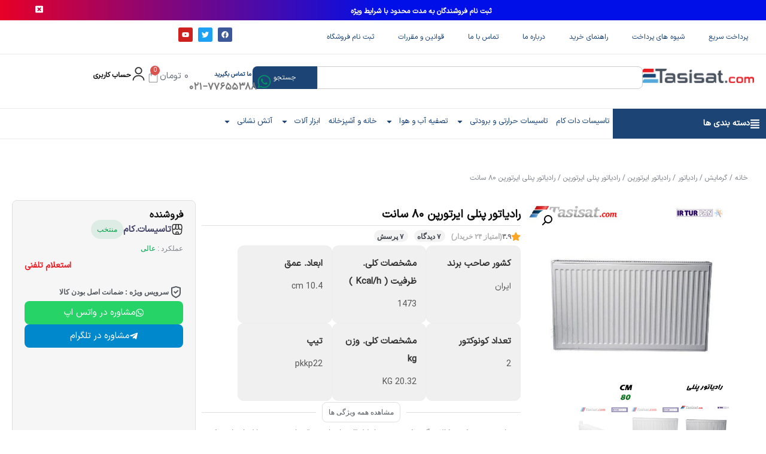

--- FILE ---
content_type: text/html; charset=UTF-8
request_url: https://tasisat.com/product/irturpan-panel-radiator-model-pkkp22-80/
body_size: 89619
content:
<!doctype html>
<html dir="rtl" lang="fa-IR" prefix="og: https://ogp.me/ns#">
<head>
<!-- Google tag (gtag.js) -->
<script async src="https://www.googletagmanager.com/gtag/js?id=G-7F6MWBSW2B"></script>
<script>
  window.dataLayer = window.dataLayer || [];
  function gtag(){dataLayer.push(arguments);}
  gtag('js', new Date());

  gtag('config', 'G-7F6MWBSW2B');
</script>
	<meta charset="UTF-8">
	<meta name="viewport" content="width=device-width, initial-scale=1">
	<link rel="profile" href="https://gmpg.org/xfn/11">
	
<!-- بهینه‌سازی موتور جستجو توسط Rank Math - https://rankmath.com/ -->
<title>قیمت رادیاتور پنلی ایرتورپن 80 سانت | تاسیسات دات کام</title>
<meta name="description" content="برای خرید آنلاین رادیاتور پنلی ایرتورپن 80 سانت اینجا کلیک نمایید, رادیاتور ایرتورپن جزو رادیاتورهای پنلی و فولادی قرار می گیرد."/>
<meta name="robots" content="follow, index, max-snippet:-1, max-video-preview:-1, max-image-preview:large"/>
<link rel="canonical" href="https://tasisat.com/product/irturpan-panel-radiator-model-pkkp22-80/" />
<meta property="og:locale" content="fa_IR" />
<meta property="og:type" content="product" />
<meta property="og:title" content="قیمت رادیاتور پنلی ایرتورپن 80 سانت | تاسیسات دات کام" />
<meta property="og:description" content="برای خرید آنلاین رادیاتور پنلی ایرتورپن 80 سانت اینجا کلیک نمایید, رادیاتور ایرتورپن جزو رادیاتورهای پنلی و فولادی قرار می گیرد." />
<meta property="og:url" content="https://tasisat.com/product/irturpan-panel-radiator-model-pkkp22-80/" />
<meta property="og:updated_time" content="2023-01-17T10:44:45+03:30" />
<meta property="og:image" content="https://tasisat.com/wp-content/uploads/2018/09/IRTURPAN_80.jpg" />
<meta property="og:image:secure_url" content="https://tasisat.com/wp-content/uploads/2018/09/IRTURPAN_80.jpg" />
<meta property="og:image:width" content="600" />
<meta property="og:image:height" content="600" />
<meta property="og:image:alt" content="رادیاتور پنلی ایرتورپن" />
<meta property="og:image:type" content="image/jpeg" />
<meta property="product:brand" content="Irturpan-ایرتورپن" />
<meta property="product:price:currency" content="IRR" />
<meta property="product:availability" content="instock" />
<meta name="twitter:card" content="summary_large_image" />
<meta name="twitter:title" content="قیمت رادیاتور پنلی ایرتورپن 80 سانت | تاسیسات دات کام" />
<meta name="twitter:description" content="برای خرید آنلاین رادیاتور پنلی ایرتورپن 80 سانت اینجا کلیک نمایید, رادیاتور ایرتورپن جزو رادیاتورهای پنلی و فولادی قرار می گیرد." />
<meta name="twitter:image" content="https://tasisat.com/wp-content/uploads/2018/09/IRTURPAN_80.jpg" />
<meta name="twitter:label1" content="قیمت" />
<meta name="twitter:data1" content="۰&nbsp;تومان" />
<meta name="twitter:label2" content="دسترسی" />
<meta name="twitter:data2" content="موجود" />
<script type="application/ld+json" class="rank-math-schema">{"@context":"https://schema.org","@graph":[{"@type":"Place","@id":"https://tasisat.com/#place","address":{"@type":"PostalAddress","streetAddress":"\u062a\u0647\u0631\u0627\u0646 - \u062e\u06cc\u0627\u0628\u0627\u0646 \u0637\u0627\u0644\u0642\u0627\u0646\u06cc - \u0628\u06cc\u0646 \u0628\u0647\u0627\u0631 \u0648 \u0634\u0631\u06cc\u0639\u062a\u06cc - \u067e\u0644\u0627\u06a9 95 - \u0637\u0628\u0642\u0647 2","addressLocality":"\u062a\u0647\u0631\u0627\u0646","addressCountry":"IR"}},{"@type":"Organization","@id":"https://tasisat.com/#organization","name":"\u062a\u0627\u0633\u06cc\u0633\u0627\u062a \u062f\u0627\u062a \u06a9\u0627\u0645","url":"https://tasisat.com","address":{"@type":"PostalAddress","streetAddress":"\u062a\u0647\u0631\u0627\u0646 - \u062e\u06cc\u0627\u0628\u0627\u0646 \u0637\u0627\u0644\u0642\u0627\u0646\u06cc - \u0628\u06cc\u0646 \u0628\u0647\u0627\u0631 \u0648 \u0634\u0631\u06cc\u0639\u062a\u06cc - \u067e\u0644\u0627\u06a9 95 - \u0637\u0628\u0642\u0647 2","addressLocality":"\u062a\u0647\u0631\u0627\u0646","addressCountry":"IR"},"logo":{"@type":"ImageObject","@id":"https://tasisat.com/#logo","url":"https://tasisat.com/wp-content/uploads/2020/05/logo-t-160-48.png","contentUrl":"https://tasisat.com/wp-content/uploads/2020/05/logo-t-160-48.png","inLanguage":"fa-IR"},"contactPoint":[{"@type":"ContactPoint","telephone":"02177655388","contactType":"customer support"},{"@type":"ContactPoint","telephone":"02177655388","contactType":"customer support"},{"@type":"ContactPoint","telephone":"02177655388","contactType":"customer support"},{"@type":"ContactPoint","telephone":"02177655388","contactType":"customer support"}],"location":{"@id":"https://tasisat.com/#place"}},{"@type":"WebSite","@id":"https://tasisat.com/#website","url":"https://tasisat.com","publisher":{"@id":"https://tasisat.com/#organization"},"inLanguage":"fa-IR"},{"@type":"ImageObject","@id":"https://tasisat.com/wp-content/uploads/2018/09/IRTURPAN_80.jpg","url":"https://tasisat.com/wp-content/uploads/2018/09/IRTURPAN_80.jpg","width":"600","height":"600","caption":"\u0631\u0627\u062f\u06cc\u0627\u062a\u0648\u0631 \u067e\u0646\u0644\u06cc \u0627\u06cc\u0631\u062a\u0648\u0631\u067e\u0646","inLanguage":"fa-IR"},{"@type":"BreadcrumbList","@id":"https://tasisat.com/product/irturpan-panel-radiator-model-pkkp22-80/#breadcrumb","itemListElement":[{"@type":"ListItem","position":"1","item":{"@id":"https://tasisat.com","name":"\u062e\u0627\u0646\u0647"}},{"@type":"ListItem","position":"2","item":{"@id":"https://tasisat.com/product-category/heating/radiator/irturpan-radiator/panel-radiator-irturpan/","name":"\u0631\u0627\u062f\u06cc\u0627\u062a\u0648\u0631 \u067e\u0646\u0644\u06cc \u0627\u06cc\u0631\u062a\u0648\u0631\u067e\u0646"}},{"@type":"ListItem","position":"3","item":{"@id":"https://tasisat.com/product/irturpan-panel-radiator-model-pkkp22-80/","name":"\u0631\u0627\u062f\u06cc\u0627\u062a\u0648\u0631 \u067e\u0646\u0644\u06cc \u0627\u06cc\u0631\u062a\u0648\u0631\u067e\u0646 \u06f8\u06f0 \u0633\u0627\u0646\u062a"}}]},{"@type":"ItemPage","@id":"https://tasisat.com/product/irturpan-panel-radiator-model-pkkp22-80/#webpage","url":"https://tasisat.com/product/irturpan-panel-radiator-model-pkkp22-80/","name":"\u0642\u06cc\u0645\u062a \u0631\u0627\u062f\u06cc\u0627\u062a\u0648\u0631 \u067e\u0646\u0644\u06cc \u0627\u06cc\u0631\u062a\u0648\u0631\u067e\u0646 80 \u0633\u0627\u0646\u062a | \u062a\u0627\u0633\u06cc\u0633\u0627\u062a \u062f\u0627\u062a \u06a9\u0627\u0645","datePublished":"2018-09-11T13:38:06+04:30","dateModified":"2023-01-17T10:44:45+03:30","isPartOf":{"@id":"https://tasisat.com/#website"},"primaryImageOfPage":{"@id":"https://tasisat.com/wp-content/uploads/2018/09/IRTURPAN_80.jpg"},"inLanguage":"fa-IR","breadcrumb":{"@id":"https://tasisat.com/product/irturpan-panel-radiator-model-pkkp22-80/#breadcrumb"}},{"@type":"Product","brand":{"@type":"Brand","name":"Irturpan-\u0627\u06cc\u0631\u062a\u0648\u0631\u067e\u0646"},"name":"\u0642\u06cc\u0645\u062a \u0631\u0627\u062f\u06cc\u0627\u062a\u0648\u0631 \u067e\u0646\u0644\u06cc \u0627\u06cc\u0631\u062a\u0648\u0631\u067e\u0646 80 \u0633\u0627\u0646\u062a | \u062a\u0627\u0633\u06cc\u0633\u0627\u062a \u062f\u0627\u062a \u06a9\u0627\u0645","description":"\u0628\u0631\u0627\u06cc \u062e\u0631\u06cc\u062f \u0622\u0646\u0644\u0627\u06cc\u0646 \u0631\u0627\u062f\u06cc\u0627\u062a\u0648\u0631 \u067e\u0646\u0644\u06cc \u0627\u06cc\u0631\u062a\u0648\u0631\u067e\u0646 80 \u0633\u0627\u0646\u062a \u0627\u06cc\u0646\u062c\u0627 \u06a9\u0644\u06cc\u06a9 \u0646\u0645\u0627\u06cc\u06cc\u062f, \u0631\u0627\u062f\u06cc\u0627\u062a\u0648\u0631 \u0627\u06cc\u0631\u062a\u0648\u0631\u067e\u0646 \u062c\u0632\u0648 \u0631\u0627\u062f\u06cc\u0627\u062a\u0648\u0631\u0647\u0627\u06cc \u067e\u0646\u0644\u06cc \u0648 \u0641\u0648\u0644\u0627\u062f\u06cc \u0642\u0631\u0627\u0631 \u0645\u06cc \u06af\u06cc\u0631\u062f.","sku":"IRTURPAN-PKKP22-80","category":"\u06af\u0631\u0645\u0627\u06cc\u0634 &gt; \u0631\u0627\u062f\u06cc\u0627\u062a\u0648\u0631 &gt; \u0631\u0627\u062f\u06cc\u0627\u062a\u0648\u0631 \u0627\u06cc\u0631\u062a\u0648\u0631\u067e\u0646 &gt; \u0631\u0627\u062f\u06cc\u0627\u062a\u0648\u0631 \u067e\u0646\u0644\u06cc \u0627\u06cc\u0631\u062a\u0648\u0631\u067e\u0646","mainEntityOfPage":{"@id":"https://tasisat.com/product/irturpan-panel-radiator-model-pkkp22-80/#webpage"},"image":[{"@type":"ImageObject","url":"https://tasisat.com/wp-content/uploads/2018/09/IRTURPAN_80.jpg","height":"600","width":"600"},{"@type":"ImageObject","url":"https://tasisat.com/wp-content/uploads/2018/09/IRTURPAN-radiator-gallery-min-1.jpg","height":"524","width":"524"},{"@type":"ImageObject","url":"https://tasisat.com/wp-content/uploads/2018/09/IRTURPAN-radiator-panel-gallery-min-1.jpg","height":"524","width":"524"}],"aggregateRating":{"@type":"AggregateRating","ratingValue":"5.00","bestRating":"5","ratingCount":"1","reviewCount":"1"},"review":[{"@type":"Review","@id":"https://tasisat.com/product/irturpan-panel-radiator-model-pkkp22-80/#li-comment-354","description":"\u0645\u0646 \u0627\u0632 \u0627\u06cc\u0646 \u0631\u0627\u062f\u06cc\u0627\u062a\u0648\u0631 \u0628\u0631\u0627\u06cc \u0648\u06cc\u0644\u0627\u0645\u0648\u0646 \u06af\u0631\u0641\u062a\u0645\u060c \u0642\u06cc\u0645\u062a\u0634 \u062e\u06cc\u0644\u06cc \u0645\u0646\u0627\u0633\u0628 \u0628\u0648\u062f. \u0648 \u0633\u0631\u06cc\u0639 \u0647\u0645 \u0628\u0631\u0627\u0645 \u0627\u0631\u0633\u0627\u0644 \u0634\u062f\u060c \r\n\u062f\u0645\u062a\u0648\u0646 \u06af\u0631\u0645","datePublished":"2020-04-20 19:37:20","reviewRating":{"@type":"Rating","ratingValue":"5","bestRating":"5","worstRating":"1"},"author":{"@type":"Person","name":"ghader"}}],"color":"\u0633\u0641\u06cc\u062f","additionalProperty":[{"@type":"PropertyValue","name":"pa_brand-country","value":"\u0627\u06cc\u0631\u0627\u0646"},{"@type":"PropertyValue","name":"pa_capacity-kcal-h","value":"1473"},{"@type":"PropertyValue","name":"pa_height-main","value":"cm 10.4"},{"@type":"PropertyValue","name":"pa_convector-number","value":"2"},{"@type":"PropertyValue","name":"pa_weight","value":"20.32 KG"},{"@type":"PropertyValue","name":"pa_main-type","value":"pkkp22"},{"@type":"PropertyValue","name":"pa_nasb-kind","value":"\u06cc\u06a9 \u0637\u0631\u0641 \u0646\u0635\u0628"},{"@type":"PropertyValue","name":"pa_height","value":"55 cm"},{"@type":"PropertyValue","name":"pa_axe-inlet-pipe-to-outlet","value":"50 cm"},{"@type":"PropertyValue","name":"pa_volume-liter","value":"4.46"},{"@type":"PropertyValue","name":"pa_brand","value":"\u0627\u06cc\u0631\u062a\u0648\u0631 \u067e\u0646 ( IRTUR PAN )"},{"@type":"PropertyValue","name":"pa_guarantee-time","value":"12 \u0633\u0627\u0644"},{"@type":"PropertyValue","name":"pa_country","value":"\u0627\u06cc\u0631\u0627\u0646"},{"@type":"PropertyValue","name":"pa_company-guarantee","value":"\u06af\u0631\u0648\u0647 \u0635\u0646\u0639\u062a\u06cc \u0628\u0648\u062a\u0627\u0646"},{"@type":"PropertyValue","name":"pa_length","value":"80"}],"@id":"https://tasisat.com/product/irturpan-panel-radiator-model-pkkp22-80/#richSnippet"}]}</script>
<!-- /افزونه سئو ورپرس Rank Math -->

<link rel='dns-prefetch' href='//unpkg.com' />

<link rel="alternate" type="application/rss+xml" title="تاسیسات.کام &raquo; خوراک" href="https://tasisat.com/feed/" />
<link rel="alternate" type="application/rss+xml" title="تاسیسات.کام &raquo; خوراک دیدگاه‌ها" href="https://tasisat.com/comments/feed/" />
<link rel="alternate" type="application/rss+xml" title="تاسیسات.کام &raquo; رادیاتور پنلی ایرتورپن ۸۰ سانت خوراک دیدگاه‌ها" href="https://tasisat.com/product/irturpan-panel-radiator-model-pkkp22-80/feed/" />
<link rel="alternate" title="oEmbed (JSON)" type="application/json+oembed" href="https://tasisat.com/wp-json/oembed/1.0/embed?url=https%3A%2F%2Ftasisat.com%2Fproduct%2Firturpan-panel-radiator-model-pkkp22-80%2F" />
<link rel="alternate" title="oEmbed (XML)" type="text/xml+oembed" href="https://tasisat.com/wp-json/oembed/1.0/embed?url=https%3A%2F%2Ftasisat.com%2Fproduct%2Firturpan-panel-radiator-model-pkkp22-80%2F&#038;format=xml" />
<style id='wp-img-auto-sizes-contain-inline-css'>
img:is([sizes=auto i],[sizes^="auto," i]){contain-intrinsic-size:3000px 1500px}
/*# sourceURL=wp-img-auto-sizes-contain-inline-css */
</style>
<style id='wp-emoji-styles-inline-css'>

	img.wp-smiley, img.emoji {
		display: inline !important;
		border: none !important;
		box-shadow: none !important;
		height: 1em !important;
		width: 1em !important;
		margin: 0 0.07em !important;
		vertical-align: -0.1em !important;
		background: none !important;
		padding: 0 !important;
	}
/*# sourceURL=wp-emoji-styles-inline-css */
</style>
<link rel='stylesheet' id='wp-block-library-rtl-css' href='https://tasisat.com/wp-includes/css/dist/block-library/style-rtl.min.css?ver=03d052ed7338fac58dd9bf7e104c363a' media='all' />
<link data-minify="1" rel='stylesheet' id='wc-blocks-style-rtl-css' href='https://tasisat.com/wp-content/cache/min/1/wp-content/plugins/woocommerce/assets/client/blocks/wc-blocks-rtl.css?ver=1767171083' media='all' />
<style id='global-styles-inline-css'>
:root{--wp--preset--aspect-ratio--square: 1;--wp--preset--aspect-ratio--4-3: 4/3;--wp--preset--aspect-ratio--3-4: 3/4;--wp--preset--aspect-ratio--3-2: 3/2;--wp--preset--aspect-ratio--2-3: 2/3;--wp--preset--aspect-ratio--16-9: 16/9;--wp--preset--aspect-ratio--9-16: 9/16;--wp--preset--color--black: #000000;--wp--preset--color--cyan-bluish-gray: #abb8c3;--wp--preset--color--white: #ffffff;--wp--preset--color--pale-pink: #f78da7;--wp--preset--color--vivid-red: #cf2e2e;--wp--preset--color--luminous-vivid-orange: #ff6900;--wp--preset--color--luminous-vivid-amber: #fcb900;--wp--preset--color--light-green-cyan: #7bdcb5;--wp--preset--color--vivid-green-cyan: #00d084;--wp--preset--color--pale-cyan-blue: #8ed1fc;--wp--preset--color--vivid-cyan-blue: #0693e3;--wp--preset--color--vivid-purple: #9b51e0;--wp--preset--gradient--vivid-cyan-blue-to-vivid-purple: linear-gradient(135deg,rgb(6,147,227) 0%,rgb(155,81,224) 100%);--wp--preset--gradient--light-green-cyan-to-vivid-green-cyan: linear-gradient(135deg,rgb(122,220,180) 0%,rgb(0,208,130) 100%);--wp--preset--gradient--luminous-vivid-amber-to-luminous-vivid-orange: linear-gradient(135deg,rgb(252,185,0) 0%,rgb(255,105,0) 100%);--wp--preset--gradient--luminous-vivid-orange-to-vivid-red: linear-gradient(135deg,rgb(255,105,0) 0%,rgb(207,46,46) 100%);--wp--preset--gradient--very-light-gray-to-cyan-bluish-gray: linear-gradient(135deg,rgb(238,238,238) 0%,rgb(169,184,195) 100%);--wp--preset--gradient--cool-to-warm-spectrum: linear-gradient(135deg,rgb(74,234,220) 0%,rgb(151,120,209) 20%,rgb(207,42,186) 40%,rgb(238,44,130) 60%,rgb(251,105,98) 80%,rgb(254,248,76) 100%);--wp--preset--gradient--blush-light-purple: linear-gradient(135deg,rgb(255,206,236) 0%,rgb(152,150,240) 100%);--wp--preset--gradient--blush-bordeaux: linear-gradient(135deg,rgb(254,205,165) 0%,rgb(254,45,45) 50%,rgb(107,0,62) 100%);--wp--preset--gradient--luminous-dusk: linear-gradient(135deg,rgb(255,203,112) 0%,rgb(199,81,192) 50%,rgb(65,88,208) 100%);--wp--preset--gradient--pale-ocean: linear-gradient(135deg,rgb(255,245,203) 0%,rgb(182,227,212) 50%,rgb(51,167,181) 100%);--wp--preset--gradient--electric-grass: linear-gradient(135deg,rgb(202,248,128) 0%,rgb(113,206,126) 100%);--wp--preset--gradient--midnight: linear-gradient(135deg,rgb(2,3,129) 0%,rgb(40,116,252) 100%);--wp--preset--font-size--small: 13px;--wp--preset--font-size--medium: 20px;--wp--preset--font-size--large: 36px;--wp--preset--font-size--x-large: 42px;--wp--preset--spacing--20: 0.44rem;--wp--preset--spacing--30: 0.67rem;--wp--preset--spacing--40: 1rem;--wp--preset--spacing--50: 1.5rem;--wp--preset--spacing--60: 2.25rem;--wp--preset--spacing--70: 3.38rem;--wp--preset--spacing--80: 5.06rem;--wp--preset--shadow--natural: 6px 6px 9px rgba(0, 0, 0, 0.2);--wp--preset--shadow--deep: 12px 12px 50px rgba(0, 0, 0, 0.4);--wp--preset--shadow--sharp: 6px 6px 0px rgba(0, 0, 0, 0.2);--wp--preset--shadow--outlined: 6px 6px 0px -3px rgb(255, 255, 255), 6px 6px rgb(0, 0, 0);--wp--preset--shadow--crisp: 6px 6px 0px rgb(0, 0, 0);}:root { --wp--style--global--content-size: 800px;--wp--style--global--wide-size: 1200px; }:where(body) { margin: 0; }.wp-site-blocks > .alignleft { float: left; margin-right: 2em; }.wp-site-blocks > .alignright { float: right; margin-left: 2em; }.wp-site-blocks > .aligncenter { justify-content: center; margin-left: auto; margin-right: auto; }:where(.wp-site-blocks) > * { margin-block-start: 24px; margin-block-end: 0; }:where(.wp-site-blocks) > :first-child { margin-block-start: 0; }:where(.wp-site-blocks) > :last-child { margin-block-end: 0; }:root { --wp--style--block-gap: 24px; }:root :where(.is-layout-flow) > :first-child{margin-block-start: 0;}:root :where(.is-layout-flow) > :last-child{margin-block-end: 0;}:root :where(.is-layout-flow) > *{margin-block-start: 24px;margin-block-end: 0;}:root :where(.is-layout-constrained) > :first-child{margin-block-start: 0;}:root :where(.is-layout-constrained) > :last-child{margin-block-end: 0;}:root :where(.is-layout-constrained) > *{margin-block-start: 24px;margin-block-end: 0;}:root :where(.is-layout-flex){gap: 24px;}:root :where(.is-layout-grid){gap: 24px;}.is-layout-flow > .alignleft{float: left;margin-inline-start: 0;margin-inline-end: 2em;}.is-layout-flow > .alignright{float: right;margin-inline-start: 2em;margin-inline-end: 0;}.is-layout-flow > .aligncenter{margin-left: auto !important;margin-right: auto !important;}.is-layout-constrained > .alignleft{float: left;margin-inline-start: 0;margin-inline-end: 2em;}.is-layout-constrained > .alignright{float: right;margin-inline-start: 2em;margin-inline-end: 0;}.is-layout-constrained > .aligncenter{margin-left: auto !important;margin-right: auto !important;}.is-layout-constrained > :where(:not(.alignleft):not(.alignright):not(.alignfull)){max-width: var(--wp--style--global--content-size);margin-left: auto !important;margin-right: auto !important;}.is-layout-constrained > .alignwide{max-width: var(--wp--style--global--wide-size);}body .is-layout-flex{display: flex;}.is-layout-flex{flex-wrap: wrap;align-items: center;}.is-layout-flex > :is(*, div){margin: 0;}body .is-layout-grid{display: grid;}.is-layout-grid > :is(*, div){margin: 0;}body{padding-top: 0px;padding-right: 0px;padding-bottom: 0px;padding-left: 0px;}a:where(:not(.wp-element-button)){text-decoration: underline;}:root :where(.wp-element-button, .wp-block-button__link){background-color: #32373c;border-width: 0;color: #fff;font-family: inherit;font-size: inherit;font-style: inherit;font-weight: inherit;letter-spacing: inherit;line-height: inherit;padding-top: calc(0.667em + 2px);padding-right: calc(1.333em + 2px);padding-bottom: calc(0.667em + 2px);padding-left: calc(1.333em + 2px);text-decoration: none;text-transform: inherit;}.has-black-color{color: var(--wp--preset--color--black) !important;}.has-cyan-bluish-gray-color{color: var(--wp--preset--color--cyan-bluish-gray) !important;}.has-white-color{color: var(--wp--preset--color--white) !important;}.has-pale-pink-color{color: var(--wp--preset--color--pale-pink) !important;}.has-vivid-red-color{color: var(--wp--preset--color--vivid-red) !important;}.has-luminous-vivid-orange-color{color: var(--wp--preset--color--luminous-vivid-orange) !important;}.has-luminous-vivid-amber-color{color: var(--wp--preset--color--luminous-vivid-amber) !important;}.has-light-green-cyan-color{color: var(--wp--preset--color--light-green-cyan) !important;}.has-vivid-green-cyan-color{color: var(--wp--preset--color--vivid-green-cyan) !important;}.has-pale-cyan-blue-color{color: var(--wp--preset--color--pale-cyan-blue) !important;}.has-vivid-cyan-blue-color{color: var(--wp--preset--color--vivid-cyan-blue) !important;}.has-vivid-purple-color{color: var(--wp--preset--color--vivid-purple) !important;}.has-black-background-color{background-color: var(--wp--preset--color--black) !important;}.has-cyan-bluish-gray-background-color{background-color: var(--wp--preset--color--cyan-bluish-gray) !important;}.has-white-background-color{background-color: var(--wp--preset--color--white) !important;}.has-pale-pink-background-color{background-color: var(--wp--preset--color--pale-pink) !important;}.has-vivid-red-background-color{background-color: var(--wp--preset--color--vivid-red) !important;}.has-luminous-vivid-orange-background-color{background-color: var(--wp--preset--color--luminous-vivid-orange) !important;}.has-luminous-vivid-amber-background-color{background-color: var(--wp--preset--color--luminous-vivid-amber) !important;}.has-light-green-cyan-background-color{background-color: var(--wp--preset--color--light-green-cyan) !important;}.has-vivid-green-cyan-background-color{background-color: var(--wp--preset--color--vivid-green-cyan) !important;}.has-pale-cyan-blue-background-color{background-color: var(--wp--preset--color--pale-cyan-blue) !important;}.has-vivid-cyan-blue-background-color{background-color: var(--wp--preset--color--vivid-cyan-blue) !important;}.has-vivid-purple-background-color{background-color: var(--wp--preset--color--vivid-purple) !important;}.has-black-border-color{border-color: var(--wp--preset--color--black) !important;}.has-cyan-bluish-gray-border-color{border-color: var(--wp--preset--color--cyan-bluish-gray) !important;}.has-white-border-color{border-color: var(--wp--preset--color--white) !important;}.has-pale-pink-border-color{border-color: var(--wp--preset--color--pale-pink) !important;}.has-vivid-red-border-color{border-color: var(--wp--preset--color--vivid-red) !important;}.has-luminous-vivid-orange-border-color{border-color: var(--wp--preset--color--luminous-vivid-orange) !important;}.has-luminous-vivid-amber-border-color{border-color: var(--wp--preset--color--luminous-vivid-amber) !important;}.has-light-green-cyan-border-color{border-color: var(--wp--preset--color--light-green-cyan) !important;}.has-vivid-green-cyan-border-color{border-color: var(--wp--preset--color--vivid-green-cyan) !important;}.has-pale-cyan-blue-border-color{border-color: var(--wp--preset--color--pale-cyan-blue) !important;}.has-vivid-cyan-blue-border-color{border-color: var(--wp--preset--color--vivid-cyan-blue) !important;}.has-vivid-purple-border-color{border-color: var(--wp--preset--color--vivid-purple) !important;}.has-vivid-cyan-blue-to-vivid-purple-gradient-background{background: var(--wp--preset--gradient--vivid-cyan-blue-to-vivid-purple) !important;}.has-light-green-cyan-to-vivid-green-cyan-gradient-background{background: var(--wp--preset--gradient--light-green-cyan-to-vivid-green-cyan) !important;}.has-luminous-vivid-amber-to-luminous-vivid-orange-gradient-background{background: var(--wp--preset--gradient--luminous-vivid-amber-to-luminous-vivid-orange) !important;}.has-luminous-vivid-orange-to-vivid-red-gradient-background{background: var(--wp--preset--gradient--luminous-vivid-orange-to-vivid-red) !important;}.has-very-light-gray-to-cyan-bluish-gray-gradient-background{background: var(--wp--preset--gradient--very-light-gray-to-cyan-bluish-gray) !important;}.has-cool-to-warm-spectrum-gradient-background{background: var(--wp--preset--gradient--cool-to-warm-spectrum) !important;}.has-blush-light-purple-gradient-background{background: var(--wp--preset--gradient--blush-light-purple) !important;}.has-blush-bordeaux-gradient-background{background: var(--wp--preset--gradient--blush-bordeaux) !important;}.has-luminous-dusk-gradient-background{background: var(--wp--preset--gradient--luminous-dusk) !important;}.has-pale-ocean-gradient-background{background: var(--wp--preset--gradient--pale-ocean) !important;}.has-electric-grass-gradient-background{background: var(--wp--preset--gradient--electric-grass) !important;}.has-midnight-gradient-background{background: var(--wp--preset--gradient--midnight) !important;}.has-small-font-size{font-size: var(--wp--preset--font-size--small) !important;}.has-medium-font-size{font-size: var(--wp--preset--font-size--medium) !important;}.has-large-font-size{font-size: var(--wp--preset--font-size--large) !important;}.has-x-large-font-size{font-size: var(--wp--preset--font-size--x-large) !important;}
/*# sourceURL=global-styles-inline-css */
</style>

<link rel='stylesheet' id='digits-login-style-css' href='https://tasisat.com/wp-content/plugins/digits/assets/css/login.min.css?ver=8.6.1' media='all' />
<link rel='stylesheet' id='digits-style-css' href='https://tasisat.com/wp-content/plugins/digits/assets/css/main.min.css?ver=8.6.1' media='all' />
<style id='digits-style-inline-css'>

                #woocommerce-order-data .address p:nth-child(3) a,.woocommerce-customer-details--phone{
                    text-align:right;
                    }
/*# sourceURL=digits-style-inline-css */
</style>
<link rel='stylesheet' id='photoswipe-css' href='https://tasisat.com/wp-content/plugins/woocommerce/assets/css/photoswipe/photoswipe.min.css?ver=10.4.2' media='all' />
<link rel='stylesheet' id='photoswipe-default-skin-css' href='https://tasisat.com/wp-content/plugins/woocommerce/assets/css/photoswipe/default-skin/default-skin.min.css?ver=10.4.2' media='all' />
<link data-minify="1" rel='stylesheet' id='woocommerce-layout-rtl-css' href='https://tasisat.com/wp-content/cache/min/1/wp-content/plugins/woocommerce/assets/css/woocommerce-layout-rtl.css?ver=1767171083' media='all' />
<link data-minify="1" rel='stylesheet' id='woocommerce-smallscreen-rtl-css' href='https://tasisat.com/wp-content/cache/min/1/wp-content/plugins/woocommerce/assets/css/woocommerce-smallscreen-rtl.css?ver=1767171083' media='only screen and (max-width: 768px)' />
<link data-minify="1" rel='stylesheet' id='woocommerce-general-rtl-css' href='https://tasisat.com/wp-content/cache/min/1/wp-content/plugins/woocommerce/assets/css/woocommerce-rtl.css?ver=1767171083' media='all' />
<style id='woocommerce-inline-inline-css'>
.woocommerce form .form-row .required { visibility: visible; }
/*# sourceURL=woocommerce-inline-inline-css */
</style>
<link data-minify="1" rel='stylesheet' id='brands-styles-css' href='https://tasisat.com/wp-content/cache/min/1/wp-content/plugins/woocommerce/assets/css/brands.css?ver=1767171361' media='all' />
<link rel='stylesheet' id='hello-elementor-css' href='https://tasisat.com/wp-content/themes/hello-elementor/style.min.css?ver=3.4.1' media='all' />
<link rel='stylesheet' id='hello-elementor-theme-style-css' href='https://tasisat.com/wp-content/themes/hello-elementor/theme.min.css?ver=3.4.1' media='all' />
<link rel='stylesheet' id='hello-elementor-header-footer-css' href='https://tasisat.com/wp-content/themes/hello-elementor/header-footer.min.css?ver=3.4.1' media='all' />
<link rel='stylesheet' id='elementor-frontend-css' href='https://tasisat.com/wp-content/uploads/elementor/css/custom-frontend-rtl.min.css?ver=1767171077' media='all' />
<link rel='stylesheet' id='elementor-post-51233-css' href='https://tasisat.com/wp-content/uploads/elementor/css/post-51233.css?ver=1767171077' media='all' />
<link rel='stylesheet' id='widget-image-css' href='https://tasisat.com/wp-content/plugins/elementor/assets/css/widget-image-rtl.min.css?ver=3.33.2' media='all' />
<link rel='stylesheet' id='widget-search-form-css' href='https://tasisat.com/wp-content/plugins/elementor-pro/assets/css/widget-search-form-rtl.min.css?ver=3.33.2' media='all' />
<link rel='stylesheet' id='widget-nav-menu-css' href='https://tasisat.com/wp-content/uploads/elementor/css/custom-pro-widget-nav-menu-rtl.min.css?ver=1767171077' media='all' />
<link rel='stylesheet' id='widget-heading-css' href='https://tasisat.com/wp-content/plugins/elementor/assets/css/widget-heading-rtl.min.css?ver=3.33.2' media='all' />
<link rel='stylesheet' id='widget-social-icons-css' href='https://tasisat.com/wp-content/plugins/elementor/assets/css/widget-social-icons-rtl.min.css?ver=3.33.2' media='all' />
<link rel='stylesheet' id='e-apple-webkit-css' href='https://tasisat.com/wp-content/uploads/elementor/css/custom-apple-webkit.min.css?ver=1767171077' media='all' />
<link rel='stylesheet' id='widget-search-css' href='https://tasisat.com/wp-content/plugins/elementor-pro/assets/css/widget-search-rtl.min.css?ver=3.33.2' media='all' />
<link rel='stylesheet' id='widget-icon-box-css' href='https://tasisat.com/wp-content/uploads/elementor/css/custom-widget-icon-box-rtl.min.css?ver=1767171077' media='all' />
<link rel='stylesheet' id='widget-woocommerce-menu-cart-css' href='https://tasisat.com/wp-content/uploads/elementor/css/custom-pro-widget-woocommerce-menu-cart-rtl.min.css?ver=1767171077' media='all' />
<link rel='stylesheet' id='widget-spacer-css' href='https://tasisat.com/wp-content/plugins/elementor/assets/css/widget-spacer-rtl.min.css?ver=3.33.2' media='all' />
<link rel='stylesheet' id='widget-form-css' href='https://tasisat.com/wp-content/plugins/elementor-pro/assets/css/widget-form-rtl.min.css?ver=3.33.2' media='all' />
<link rel='stylesheet' id='widget-divider-css' href='https://tasisat.com/wp-content/plugins/elementor/assets/css/widget-divider-rtl.min.css?ver=3.33.2' media='all' />
<link rel='stylesheet' id='widget-woocommerce-product-images-css' href='https://tasisat.com/wp-content/plugins/elementor-pro/assets/css/widget-woocommerce-product-images-rtl.min.css?ver=3.33.2' media='all' />
<link rel='stylesheet' id='widget-woocommerce-product-price-css' href='https://tasisat.com/wp-content/plugins/elementor-pro/assets/css/widget-woocommerce-product-price-rtl.min.css?ver=3.33.2' media='all' />
<link rel='stylesheet' id='widget-woocommerce-product-add-to-cart-css' href='https://tasisat.com/wp-content/uploads/elementor/css/custom-pro-widget-woocommerce-product-add-to-cart-rtl.min.css?ver=1767171077' media='all' />
<link data-minify="1" rel='stylesheet' id='swiper-css' href='https://tasisat.com/wp-content/cache/min/1/wp-content/plugins/elementor/assets/lib/swiper/v8/css/swiper.min.css?ver=1767171083' media='all' />
<link rel='stylesheet' id='e-swiper-css' href='https://tasisat.com/wp-content/plugins/elementor/assets/css/conditionals/e-swiper.min.css?ver=3.33.2' media='all' />
<link rel='stylesheet' id='widget-loop-common-css' href='https://tasisat.com/wp-content/plugins/elementor-pro/assets/css/widget-loop-common-rtl.min.css?ver=3.33.2' media='all' />
<link rel='stylesheet' id='widget-loop-carousel-css' href='https://tasisat.com/wp-content/plugins/elementor-pro/assets/css/widget-loop-carousel-rtl.min.css?ver=3.33.2' media='all' />
<link rel='stylesheet' id='e-sticky-css' href='https://tasisat.com/wp-content/plugins/elementor-pro/assets/css/modules/sticky.min.css?ver=3.33.2' media='all' />
<link rel='stylesheet' id='widget-woocommerce-product-additional-information-css' href='https://tasisat.com/wp-content/plugins/elementor-pro/assets/css/widget-woocommerce-product-additional-information-rtl.min.css?ver=3.33.2' media='all' />
<link rel='stylesheet' id='elementor-post-86574-css' href='https://tasisat.com/wp-content/uploads/elementor/css/post-86574.css?ver=1767171078' media='all' />
<link rel='stylesheet' id='elementor-post-86578-css' href='https://tasisat.com/wp-content/uploads/elementor/css/post-86578.css?ver=1767171079' media='all' />
<link rel='stylesheet' id='elementor-post-89840-css' href='https://tasisat.com/wp-content/uploads/elementor/css/post-89840.css?ver=1767696127' media='all' />
<link rel='stylesheet' id='hello-elementor-child-style-css' href='https://tasisat.com/wp-content/themes/hello-theme-child-master/style.css?ver=2.0.0' media='all' />
<link rel="stylesheet" href="https://tasisat.com/wp-content/cache/fonts/1/google-fonts/css/2/d/e/e4877d73eeedb3b30eef71bfb030e.css" data-wpr-hosted-gf-parameters="family=Roboto%3A900%2C700%2C500%2C500i%2C400%2C200%2C300&ver=03d052ed7338fac58dd9bf7e104c363a"/>
<script src="https://tasisat.com/wp-includes/js/jquery/jquery.min.js?ver=3.7.1" id="jquery-core-js"></script>
<script src="https://tasisat.com/wp-includes/js/jquery/jquery-migrate.min.js?ver=3.4.1" id="jquery-migrate-js"></script>
<script src="https://tasisat.com/wp-content/plugins/woocommerce/assets/js/jquery-blockui/jquery.blockUI.min.js?ver=2.7.0-wc.10.4.2" id="wc-jquery-blockui-js" defer data-wp-strategy="defer"></script>
<script id="wc-add-to-cart-js-extra">
var wc_add_to_cart_params = {"ajax_url":"/wp-admin/admin-ajax.php","wc_ajax_url":"/?wc-ajax=%%endpoint%%","i18n_view_cart":"\u0645\u0634\u0627\u0647\u062f\u0647 \u0633\u0628\u062f \u062e\u0631\u06cc\u062f","cart_url":"https://tasisat.com/cart/","is_cart":"","cart_redirect_after_add":"no"};
//# sourceURL=wc-add-to-cart-js-extra
</script>
<script src="https://tasisat.com/wp-content/plugins/woocommerce/assets/js/frontend/add-to-cart.min.js?ver=10.4.2" id="wc-add-to-cart-js" defer data-wp-strategy="defer"></script>
<script src="https://tasisat.com/wp-content/plugins/woocommerce/assets/js/zoom/jquery.zoom.min.js?ver=1.7.21-wc.10.4.2" id="wc-zoom-js" defer data-wp-strategy="defer"></script>
<script src="https://tasisat.com/wp-content/plugins/woocommerce/assets/js/flexslider/jquery.flexslider.min.js?ver=2.7.2-wc.10.4.2" id="wc-flexslider-js" defer data-wp-strategy="defer"></script>
<script src="https://tasisat.com/wp-content/plugins/woocommerce/assets/js/photoswipe/photoswipe.min.js?ver=4.1.1-wc.10.4.2" id="wc-photoswipe-js" defer data-wp-strategy="defer"></script>
<script src="https://tasisat.com/wp-content/plugins/woocommerce/assets/js/photoswipe/photoswipe-ui-default.min.js?ver=4.1.1-wc.10.4.2" id="wc-photoswipe-ui-default-js" defer data-wp-strategy="defer"></script>
<script id="wc-single-product-js-extra">
var wc_single_product_params = {"i18n_required_rating_text":"\u062e\u0648\u0627\u0647\u0634\u0645\u0646\u062f\u06cc\u0645 \u06cc\u06a9 \u0631\u062a\u0628\u0647 \u0631\u0627 \u0627\u0646\u062a\u062e\u0627\u0628 \u06a9\u0646\u06cc\u062f","i18n_rating_options":["1 of 5 stars","2 of 5 stars","3 of 5 stars","4 of 5 stars","5 of 5 stars"],"i18n_product_gallery_trigger_text":"\u0645\u0634\u0627\u0647\u062f\u0647 \u06af\u0627\u0644\u0631\u06cc \u062a\u0635\u0627\u0648\u06cc\u0631 \u062f\u0631 \u062d\u0627\u0644\u062a \u062a\u0645\u0627\u0645 \u0635\u0641\u062d\u0647","review_rating_required":"yes","flexslider":{"rtl":true,"animation":"slide","smoothHeight":true,"directionNav":false,"controlNav":"thumbnails","slideshow":false,"animationSpeed":500,"animationLoop":false,"allowOneSlide":false},"zoom_enabled":"1","zoom_options":[],"photoswipe_enabled":"1","photoswipe_options":{"shareEl":false,"closeOnScroll":false,"history":false,"hideAnimationDuration":0,"showAnimationDuration":0},"flexslider_enabled":"1"};
//# sourceURL=wc-single-product-js-extra
</script>
<script src="https://tasisat.com/wp-content/plugins/woocommerce/assets/js/frontend/single-product.min.js?ver=10.4.2" id="wc-single-product-js" defer data-wp-strategy="defer"></script>
<script src="https://tasisat.com/wp-content/plugins/woocommerce/assets/js/js-cookie/js.cookie.min.js?ver=2.1.4-wc.10.4.2" id="wc-js-cookie-js" defer data-wp-strategy="defer"></script>
<script id="woocommerce-js-extra">
var woocommerce_params = {"ajax_url":"/wp-admin/admin-ajax.php","wc_ajax_url":"/?wc-ajax=%%endpoint%%","i18n_password_show":"\u0646\u0645\u0627\u06cc\u0634 \u0631\u0645\u0632\u0639\u0628\u0648\u0631","i18n_password_hide":"Hide password"};
//# sourceURL=woocommerce-js-extra
</script>
<script src="https://tasisat.com/wp-content/plugins/woocommerce/assets/js/frontend/woocommerce.min.js?ver=10.4.2" id="woocommerce-js" defer data-wp-strategy="defer"></script>
<link rel="https://api.w.org/" href="https://tasisat.com/wp-json/" /><link rel="alternate" title="JSON" type="application/json" href="https://tasisat.com/wp-json/wp/v2/product/1453" /><link rel="EditURI" type="application/rsd+xml" title="RSD" href="https://tasisat.com/xmlrpc.php?rsd" />

<link rel='shortlink' href='https://tasisat.com/?p=1453' />
<style>mark.order-date,time{unicode-bidi:embed!important}</style><meta name="description" content="رادیاتور پنلی ایرتورپن 80 سانت که با پکیج سازگار است می تواند گرمایش یک اتاق خواب را فراهم کند. از مزایای رادیاتور پنلی ایرتورپن تمیز کردن آسان به دلیل قابلیت برداشتن پوشش های جانبی و فوقانی، امکان نصب از طرف راست و چپ و بازدهی گرمای بالا می باشد. از مشخصات رادیاتور پنلی ایرتورپن 80 سانت مجهز بودن آن به دو پنل و دو کنوکتور، استفاده از ورقه های فولادی و دارای پوشش رنگی سفید (RAL9016) است. همچنین این رادیاتور به مدت ۱۲ سال دارای گارانتی است.">
	<noscript><style>.woocommerce-product-gallery{ opacity: 1 !important; }</style></noscript>
	<meta name="generator" content="Elementor 3.33.2; features: e_font_icon_svg, additional_custom_breakpoints; settings: css_print_method-external, google_font-disabled, font_display-auto">
			<style>
				.e-con.e-parent:nth-of-type(n+4):not(.e-lazyloaded):not(.e-no-lazyload),
				.e-con.e-parent:nth-of-type(n+4):not(.e-lazyloaded):not(.e-no-lazyload) * {
					background-image: none !important;
				}
				@media screen and (max-height: 1024px) {
					.e-con.e-parent:nth-of-type(n+3):not(.e-lazyloaded):not(.e-no-lazyload),
					.e-con.e-parent:nth-of-type(n+3):not(.e-lazyloaded):not(.e-no-lazyload) * {
						background-image: none !important;
					}
				}
				@media screen and (max-height: 640px) {
					.e-con.e-parent:nth-of-type(n+2):not(.e-lazyloaded):not(.e-no-lazyload),
					.e-con.e-parent:nth-of-type(n+2):not(.e-lazyloaded):not(.e-no-lazyload) * {
						background-image: none !important;
					}
				}
			</style>
			        <style type="text/css">
            .digits_secure_modal_box, .digits_ui,
            .digits_secure_modal_box *, .digits_ui *,
            .digits_font, .dig_ma-box, .dig_ma-box input, .dig_ma-box input::placeholder, .dig_ma-box ::placeholder, .dig_ma-box label, .dig_ma-box button, .dig_ma-box select, .dig_ma-box * {
                font-family: 'Roboto', sans-serif;
            }
        </style>
        <link rel="icon" href="https://tasisat.com/wp-content/uploads/2024/01/cropped-fav-icon-tasisat-1-32x32.webp" sizes="32x32" />
<link rel="icon" href="https://tasisat.com/wp-content/uploads/2024/01/cropped-fav-icon-tasisat-1-192x192.webp" sizes="192x192" />
<link rel="apple-touch-icon" href="https://tasisat.com/wp-content/uploads/2024/01/cropped-fav-icon-tasisat-1-180x180.webp" />
<meta name="msapplication-TileImage" content="https://tasisat.com/wp-content/uploads/2024/01/cropped-fav-icon-tasisat-1-270x270.webp" />
<noscript><style id="rocket-lazyload-nojs-css">.rll-youtube-player, [data-lazy-src]{display:none !important;}</style></noscript><meta name="generator" content="WP Rocket 3.20.2" data-wpr-features="wpr_minify_js wpr_lazyload_images wpr_image_dimensions wpr_minify_css wpr_host_fonts_locally wpr_desktop" /></head>
<body class="rtl wp-singular product-template-default single single-product postid-1453 wp-custom-logo wp-embed-responsive wp-theme-hello-elementor wp-child-theme-hello-theme-child-master theme-hello-elementor woocommerce woocommerce-page woocommerce-no-js hello-elementor-default elementor-default elementor-template-full-width elementor-kit-51233 elementor-page-89840">


<a class="skip-link screen-reader-text" href="#content">پرش به محتوا</a>

		<header data-rocket-location-hash="1d122836e0404a5d8e7a9eb60c9eef83" data-elementor-type="header" data-elementor-id="86574" class="elementor elementor-86574 elementor-location-header" data-elementor-post-type="elementor_library">
			<div data-rocket-location-hash="fdece11ff9f60c36cfb38d6a6a1784fe" class="elementor-element elementor-element-0803850 elementor-hidden-desktop e-flex e-con-boxed e-con e-parent" data-id="0803850" data-element_type="container">
					<div data-rocket-location-hash="da3b654b339ed49f0234db69a353a170" class="e-con-inner">
		<div class="elementor-element elementor-element-4926a45 e-con-full e-flex e-con e-child" data-id="4926a45" data-element_type="container">
				<div class="elementor-element elementor-element-bfa85b7 elementor-widget__width-initial elementor-widget elementor-widget-theme-site-logo elementor-widget-image" data-id="bfa85b7" data-element_type="widget" data-widget_type="theme-site-logo.default">
											<a href="https://tasisat.com">
			<img width="2560" height="331" src="data:image/svg+xml,%3Csvg%20xmlns='http://www.w3.org/2000/svg'%20viewBox='0%200%202560%20331'%3E%3C/svg%3E" class="attachment-full size-full wp-image-86510" alt="" data-lazy-srcset="https://tasisat.com/wp-content/uploads/2024/01/tasisat-logo-new-scaled-1.webp 2560w, https://tasisat.com/wp-content/uploads/2024/01/tasisat-logo-new-scaled-1-430x56.webp 430w, https://tasisat.com/wp-content/uploads/2024/01/tasisat-logo-new-scaled-1-700x91.webp 700w, https://tasisat.com/wp-content/uploads/2024/01/tasisat-logo-new-scaled-1-1536x199.webp 1536w, https://tasisat.com/wp-content/uploads/2024/01/tasisat-logo-new-scaled-1-2048x265.webp 2048w" data-lazy-sizes="(max-width: 2560px) 100vw, 2560px" data-lazy-src="https://tasisat.com/wp-content/uploads/2024/01/tasisat-logo-new-scaled-1.webp" /><noscript><img width="2560" height="331" src="https://tasisat.com/wp-content/uploads/2024/01/tasisat-logo-new-scaled-1.webp" class="attachment-full size-full wp-image-86510" alt="" srcset="https://tasisat.com/wp-content/uploads/2024/01/tasisat-logo-new-scaled-1.webp 2560w, https://tasisat.com/wp-content/uploads/2024/01/tasisat-logo-new-scaled-1-430x56.webp 430w, https://tasisat.com/wp-content/uploads/2024/01/tasisat-logo-new-scaled-1-700x91.webp 700w, https://tasisat.com/wp-content/uploads/2024/01/tasisat-logo-new-scaled-1-1536x199.webp 1536w, https://tasisat.com/wp-content/uploads/2024/01/tasisat-logo-new-scaled-1-2048x265.webp 2048w" sizes="(max-width: 2560px) 100vw, 2560px" /></noscript>				</a>
											</div>
				</div>
		<div class="elementor-element elementor-element-ab4c814 e-con-full e-flex e-con e-child" data-id="ab4c814" data-element_type="container">
				<div class="elementor-element elementor-element-da86f7b elementor-search-form--skin-full_screen elementor-widget elementor-widget-search-form" data-id="da86f7b" data-element_type="widget" data-settings="{&quot;skin&quot;:&quot;full_screen&quot;}" data-widget_type="search-form.default">
							<search role="search">
			<form class="elementor-search-form" action="https://tasisat.com" method="get">
												<div class="elementor-search-form__toggle" role="button" tabindex="0" aria-label="Search">
					<div class="e-font-icon-svg-container"><svg aria-hidden="true" class="e-font-icon-svg e-fas-search" viewBox="0 0 512 512" xmlns="http://www.w3.org/2000/svg"><path d="M505 442.7L405.3 343c-4.5-4.5-10.6-7-17-7H372c27.6-35.3 44-79.7 44-128C416 93.1 322.9 0 208 0S0 93.1 0 208s93.1 208 208 208c48.3 0 92.7-16.4 128-44v16.3c0 6.4 2.5 12.5 7 17l99.7 99.7c9.4 9.4 24.6 9.4 33.9 0l28.3-28.3c9.4-9.4 9.4-24.6.1-34zM208 336c-70.7 0-128-57.2-128-128 0-70.7 57.2-128 128-128 70.7 0 128 57.2 128 128 0 70.7-57.2 128-128 128z"></path></svg></div>				</div>
								<div class="elementor-search-form__container">
					<label class="elementor-screen-only" for="elementor-search-form-da86f7b">Search</label>

					
					<input id="elementor-search-form-da86f7b" placeholder="جستجودر محصولات ..." class="elementor-search-form__input" type="search" name="s" value="">
					
					
										<div class="dialog-lightbox-close-button dialog-close-button" role="button" tabindex="0" aria-label="Close this search box.">
						<svg aria-hidden="true" class="e-font-icon-svg e-eicon-close" viewBox="0 0 1000 1000" xmlns="http://www.w3.org/2000/svg"><path d="M742 167L500 408 258 167C246 154 233 150 217 150 196 150 179 158 167 167 154 179 150 196 150 212 150 229 154 242 171 254L408 500 167 742C138 771 138 800 167 829 196 858 225 858 254 829L496 587 738 829C750 842 767 846 783 846 800 846 817 842 829 829 842 817 846 804 846 783 846 767 842 750 829 737L588 500 833 258C863 229 863 200 833 171 804 137 775 137 742 167Z"></path></svg>					</div>
									</div>
			</form>
		</search>
						</div>
				<div class="elementor-element elementor-element-a4aaec5 elementor-nav-menu__text-align-center elementor-nav-menu--stretch elementor-nav-menu--dropdown-tablet elementor-nav-menu--toggle elementor-nav-menu--burger elementor-widget elementor-widget-nav-menu" data-id="a4aaec5" data-element_type="widget" data-settings="{&quot;full_width&quot;:&quot;stretch&quot;,&quot;layout&quot;:&quot;horizontal&quot;,&quot;submenu_icon&quot;:{&quot;value&quot;:&quot;&lt;svg aria-hidden=\&quot;true\&quot; class=\&quot;e-font-icon-svg e-fas-caret-down\&quot; viewBox=\&quot;0 0 320 512\&quot; xmlns=\&quot;http:\/\/www.w3.org\/2000\/svg\&quot;&gt;&lt;path d=\&quot;M31.3 192h257.3c17.8 0 26.7 21.5 14.1 34.1L174.1 354.8c-7.8 7.8-20.5 7.8-28.3 0L17.2 226.1C4.6 213.5 13.5 192 31.3 192z\&quot;&gt;&lt;\/path&gt;&lt;\/svg&gt;&quot;,&quot;library&quot;:&quot;fa-solid&quot;},&quot;toggle&quot;:&quot;burger&quot;}" data-widget_type="nav-menu.default">
								<nav aria-label="Menu" class="elementor-nav-menu--main elementor-nav-menu__container elementor-nav-menu--layout-horizontal e--pointer-background e--animation-fade">
				<ul id="menu-1-a4aaec5" class="elementor-nav-menu"><li class="menu-item menu-item-type-custom menu-item-object-custom menu-item-has-children menu-item-88504"><a href="https://tasisat.com/shop" class="elementor-item">تاسیسات حرارتی و برودتی</a>
<ul class="sub-menu elementor-nav-menu--dropdown">
	<li class="menu-item menu-item-type-taxonomy menu-item-object-product_cat menu-item-has-children menu-item-88505"><a href="https://tasisat.com/product-category/cooling/" class="elementor-sub-item">تاسیسات سرمایشی</a>
	<ul class="sub-menu elementor-nav-menu--dropdown">
		<li class="color-red-menu menu-item menu-item-type-taxonomy menu-item-object-product_cat menu-item-has-children menu-item-88506"><a href="https://tasisat.com/product-category/cooling/split/" class="elementor-sub-item">اسپلیت و کولر گازی</a>
		<ul class="sub-menu elementor-nav-menu--dropdown">
			<li class="menu-item menu-item-type-custom menu-item-object-custom menu-item-88507"><a href="https://tasisat.com/product-category/cooling/split/" class="elementor-sub-item">کولر گازی بر اساس برند</a></li>
			<li class="menu-item menu-item-type-taxonomy menu-item-object-product_cat menu-item-has-children menu-item-88508"><a target="_blank" href="https://tasisat.com/product-category/cooling/split/split-and-wall-air-conditioner/" class="elementor-sub-item">اسپلیت و کولر گازی دیواری</a>
			<ul class="sub-menu elementor-nav-menu--dropdown">
				<li class="menu-item menu-item-type-taxonomy menu-item-object-product_cat menu-item-88509"><a href="https://tasisat.com/product-category/cooling/extra-cooling/9000-split/" class="elementor-sub-item">اسپلیت و کولر گازی دیواری ۹۰۰۰</a></li>
				<li class="menu-item menu-item-type-taxonomy menu-item-object-product_cat menu-item-88510"><a href="https://tasisat.com/product-category/cooling/extra-cooling/12000-split/" class="elementor-sub-item">اسپلیت و کولر گازی دیواری ۱۲۰۰۰</a></li>
				<li class="menu-item menu-item-type-taxonomy menu-item-object-product_cat menu-item-88511"><a href="https://tasisat.com/product-category/cooling/split/split-18000/" class="elementor-sub-item">اسپلیت و کولر گازی دیواری ۱۸۰۰۰</a></li>
				<li class="menu-item menu-item-type-taxonomy menu-item-object-product_cat menu-item-88512"><a href="https://tasisat.com/product-category/cooling/split/split-24000/" class="elementor-sub-item">اسپلیت و کولر گازی دیواری ۲۴۰۰۰</a></li>
				<li class="menu-item menu-item-type-taxonomy menu-item-object-product_cat menu-item-88513"><a href="https://tasisat.com/product-category/cooling/extra-cooling/30000-split/" class="elementor-sub-item">اسپلیت و کولر گازی دیواری ۳۰۰۰۰</a></li>
				<li class="menu-item menu-item-type-taxonomy menu-item-object-product_cat menu-item-88514"><a href="https://tasisat.com/product-category/cooling/split/split-36000/" class="elementor-sub-item">اسپلیت و کولر گازی دیواری ۳۶۰۰۰</a></li>
			</ul>
</li>
			<li class="menu-item menu-item-type-taxonomy menu-item-object-product_cat menu-item-has-children menu-item-88515"><a target="_blank" href="https://tasisat.com/product-category/cooling/extra-cooling/standing-split/" class="elementor-sub-item">اسپلیت و کولر گازی ایستاده</a>
			<ul class="sub-menu elementor-nav-menu--dropdown">
				<li class="menu-item menu-item-type-taxonomy menu-item-object-product_cat menu-item-88516"><a href="https://tasisat.com/product-category/cooling/split/stand-split-36000/" class="elementor-sub-item">اسپلیت و کولر گازی ایستاده ۳۶۰۰۰</a></li>
				<li class="menu-item menu-item-type-taxonomy menu-item-object-product_cat menu-item-88517"><a href="https://tasisat.com/product-category/cooling/split/stand-split-48000/" class="elementor-sub-item">اسپلیت و کولر گازی ایستاده ۴۸۰۰۰</a></li>
				<li class="menu-item menu-item-type-taxonomy menu-item-object-product_cat menu-item-88518"><a href="https://tasisat.com/product-category/cooling/split/stand-split-60000/" class="elementor-sub-item">اسپلیت و کولر گازی ایستاده ۶۰۰۰۰</a></li>
				<li class="menu-item menu-item-type-taxonomy menu-item-object-product_cat menu-item-88519"><a href="https://tasisat.com/product-category/cooling/split/stand-split-90000/" class="elementor-sub-item">اسپلیت و کولر گازی ایستاده ۹۰۰۰۰</a></li>
				<li class="menu-item menu-item-type-taxonomy menu-item-object-product_cat menu-item-88520"><a href="https://tasisat.com/product-category/cooling/split/stand-split-100000/" class="elementor-sub-item">اسپلیت و کولر گازی ایستاده ۱۰۰۰۰۰</a></li>
			</ul>
</li>
			<li class="menu-item menu-item-type-taxonomy menu-item-object-product_cat menu-item-has-children menu-item-88521"><a href="https://tasisat.com/product-category/cooling/extra-cooling/mobile-split/" class="elementor-sub-item">اسپلیت و کولر گازی پرتابل</a>
			<ul class="sub-menu elementor-nav-menu--dropdown">
				<li class="menu-item menu-item-type-taxonomy menu-item-object-product_cat menu-item-88522"><a href="https://tasisat.com/product-category/cooling/split/portable-split-12/" class="elementor-sub-item">اسپلیت و کولر گازی پرتابل ۱۲۰۰۰</a></li>
			</ul>
</li>
			<li class="menu-item menu-item-type-taxonomy menu-item-object-product_cat menu-item-88523"><a href="https://tasisat.com/product-category/cooling/extra-cooling/window-split/" class="elementor-sub-item">اسپلیت و کولر گازی پنجره ای</a></li>
			<li class="menu-item menu-item-type-taxonomy menu-item-object-product_cat menu-item-88524"><a href="https://tasisat.com/product-category/cooling/split/casetee-four-way-split/" class="elementor-sub-item">اسپیلت و کولر گازی کاستی چهار طرفه</a></li>
			<li class="menu-item menu-item-type-taxonomy menu-item-object-product_cat menu-item-88525"><a href="https://tasisat.com/product-category/cooling/extra-cooling/irani-split/" class="elementor-sub-item">اسپلیت و کولر گازی ایرانی</a></li>
		</ul>
</li>
		<li class="color-red-menu menu-item menu-item-type-taxonomy menu-item-object-product_cat menu-item-88526"><a href="https://tasisat.com/product-category/cooling/package-rooftop/" class="elementor-sub-item">روفتاپ پکیج</a></li>
		<li class="color-red-menu menu-item menu-item-type-taxonomy menu-item-object-product_cat menu-item-has-children menu-item-88527"><a href="https://tasisat.com/product-category/cooling/duct-spilit/" class="elementor-sub-item">داکت اسپلیت</a>
		<ul class="sub-menu elementor-nav-menu--dropdown">
			<li class="menu-item menu-item-type-custom menu-item-object-custom menu-item-88528"><a href="https://tasisat.com/product-category/cooling/duct-spilit/" class="elementor-sub-item">داکت اسپلیت بر اساس برند</a></li>
			<li class="menu-item menu-item-type-taxonomy menu-item-object-product_cat menu-item-88529"><a href="https://tasisat.com/product-category/cooling/duct-spilit/irani-duct-split/" class="elementor-sub-item">داکت اسپلیت ایرانی</a></li>
			<li class="menu-item menu-item-type-taxonomy menu-item-object-product_cat menu-item-has-children menu-item-88530"><a href="https://tasisat.com/product-category/cooling/duct-spilit/duct-split-capacity/" class="elementor-sub-item">داکت اسپلیت بر اساس ظرفیت</a>
			<ul class="sub-menu elementor-nav-menu--dropdown">
				<li class="menu-item menu-item-type-taxonomy menu-item-object-product_cat menu-item-88531"><a href="https://tasisat.com/product-category/cooling/duct-spilit/split-duct-18000/" class="elementor-sub-item">داکت اسپلیت ۱۸۰۰۰ BTU یا ۱.۵ تن</a></li>
				<li class="menu-item menu-item-type-taxonomy menu-item-object-product_cat menu-item-88532"><a href="https://tasisat.com/product-category/cooling/duct-spilit/split-duct-24000/" class="elementor-sub-item">داکت اسپلیت ۲۴۰۰۰ BTU یا ۲ تن</a></li>
				<li class="menu-item menu-item-type-taxonomy menu-item-object-product_cat menu-item-88533"><a href="https://tasisat.com/product-category/cooling/duct-spilit/split-duct-3000/" class="elementor-sub-item">داکت اسپلیت ۳۰۰۰۰ BTU یا ۲.۵ تن</a></li>
				<li class="menu-item menu-item-type-taxonomy menu-item-object-product_cat menu-item-88534"><a href="https://tasisat.com/product-category/cooling/duct-spilit/split-duct-36000/" class="elementor-sub-item">داکت اسپلیت ۳۶۰۰۰ BTU یا ۳ تن</a></li>
				<li class="menu-item menu-item-type-taxonomy menu-item-object-product_cat menu-item-88535"><a href="https://tasisat.com/product-category/cooling/duct-spilit/split-duct-42000/" class="elementor-sub-item">داکت اسپلیت ۴۲۰۰۰ BTU یا ۳.۵ تن</a></li>
				<li class="menu-item menu-item-type-taxonomy menu-item-object-product_cat menu-item-88536"><a href="https://tasisat.com/product-category/cooling/duct-spilit/split-duct-48000/" class="elementor-sub-item">داکت اسپلیت ۴۸۰۰۰ BTU یا ۴ تن</a></li>
				<li class="menu-item menu-item-type-taxonomy menu-item-object-product_cat menu-item-88537"><a href="https://tasisat.com/product-category/cooling/duct-spilit/split-duct-60000/" class="elementor-sub-item">داکت اسپلیت ۶۰۰۰۰ BTU یا ۵ تن</a></li>
			</ul>
</li>
		</ul>
</li>
		<li class="color-red-menu menu-item menu-item-type-taxonomy menu-item-object-product_cat menu-item-88538"><a href="https://tasisat.com/product-category/cooling/duct-spilit/" class="elementor-sub-item">خرید داکت اسپلیت</a></li>
		<li class="color-red-menu menu-item menu-item-type-taxonomy menu-item-object-product_cat menu-item-88539"><a href="https://tasisat.com/product-category/cooling/vrf/" class="elementor-sub-item">مولتی اسپلیت (VRF)</a></li>
		<li class="color-red-menu menu-item menu-item-type-taxonomy menu-item-object-product_cat menu-item-88540"><a href="https://tasisat.com/product-category/cooling/fan-coil/" class="elementor-sub-item">فن کویل</a></li>
		<li class="color-red-menu menu-item menu-item-type-taxonomy menu-item-object-product_cat menu-item-88541"><a href="https://tasisat.com/product-category/cooling/water-cooler/" class="elementor-sub-item">کولر آبی</a></li>
		<li class="color-red-menu menu-item menu-item-type-taxonomy menu-item-object-product_cat menu-item-88542"><a href="https://tasisat.com/product-category/cooling/chiller/" class="elementor-sub-item">چیلر</a></li>
	</ul>
</li>
	<li class="menu-item menu-item-type-taxonomy menu-item-object-product_cat current-product-ancestor current-menu-parent current-product-parent menu-item-has-children menu-item-88543"><a href="https://tasisat.com/product-category/heating/" class="elementor-sub-item">تاسیسات گرمایشی</a>
	<ul class="sub-menu elementor-nav-menu--dropdown">
		<li class="color-red-menu menu-item menu-item-type-taxonomy menu-item-object-product_cat current-product-ancestor current-menu-parent current-product-parent menu-item-88544"><a href="https://tasisat.com/product-category/heating/radiator/" class="elementor-sub-item">رادیاتور</a></li>
		<li class="color-red-menu menu-item menu-item-type-taxonomy menu-item-object-product_cat menu-item-88545"><a href="https://tasisat.com/product-category/heating/heating-boiler/" class="elementor-sub-item">پکیج</a></li>
		<li class="color-red-menu menu-item menu-item-type-taxonomy menu-item-object-product_cat menu-item-88546"><a href="https://tasisat.com/product-category/heating/water-heater/" class="elementor-sub-item">آبگرمکن</a></li>
		<li class="color-red-menu menu-item menu-item-type-taxonomy menu-item-object-product_cat menu-item-88547"><a href="https://tasisat.com/product-category/heating/burner/" class="elementor-sub-item">مشعل</a></li>
		<li class="color-red-menu menu-item menu-item-type-taxonomy menu-item-object-product_cat menu-item-has-children menu-item-88548"><a href="https://tasisat.com/product-category/heating/water-supply/" class="elementor-sub-item">منبع آب (کوئلی و دوجداره)</a>
		<ul class="sub-menu elementor-nav-menu--dropdown">
			<li class="color-red-menu menu-item menu-item-type-taxonomy menu-item-object-product_cat menu-item-88549"><a href="https://tasisat.com/product-category/heating/water-supply/coil-stand-standing/" class="elementor-sub-item">منبع کویل دار ایستاده</a></li>
			<li class="color-red-menu menu-item menu-item-type-taxonomy menu-item-object-product_cat menu-item-88550"><a href="https://tasisat.com/product-category/heating/water-supply/horizontal-coiled-source/" class="elementor-sub-item">منبع کویل دار افقی</a></li>
			<li class="color-red-menu menu-item menu-item-type-taxonomy menu-item-object-product_cat menu-item-88551"><a href="https://tasisat.com/product-category/heating/water-supply/double-wall-source/" class="elementor-sub-item">منبع دو جداره</a></li>
		</ul>
</li>
		<li class="color-red-menu menu-item menu-item-type-taxonomy menu-item-object-product_cat menu-item-88552"><a href="https://tasisat.com/product-category/heating/heat-exchanger/" class="elementor-sub-item">مبدل حرارتی</a></li>
		<li class="color-red-menu menu-item menu-item-type-taxonomy menu-item-object-product_cat menu-item-88553"><a href="https://tasisat.com/product-category/heating/water-supply/expansion-tank/" class="elementor-sub-item">منبع انبساط</a></li>
		<li class="color-red-menu menu-item menu-item-type-taxonomy menu-item-object-product_cat menu-item-has-children menu-item-88554"><a href="https://tasisat.com/product-category/heating/boiler/" class="elementor-sub-item">بویلر یا دیگ بخار</a>
		<ul class="sub-menu elementor-nav-menu--dropdown">
			<li class="menu-item menu-item-type-taxonomy menu-item-object-product_cat menu-item-88555"><a href="https://tasisat.com/product-category/heating/boiler/boiler-mi3/" class="elementor-sub-item">دیگ چدنی mi3</a></li>
			<li class="menu-item menu-item-type-taxonomy menu-item-object-product_cat menu-item-88556"><a href="https://tasisat.com/product-category/heating/boiler/boiler-chauffagekar/" class="elementor-sub-item">دیگ چدنی شوفاژکار</a></li>
		</ul>
</li>
		<li class="color-red-menu menu-item menu-item-type-taxonomy menu-item-object-product_cat menu-item-88557"><a href="https://tasisat.com/product-category/heating/plastic-storage-source/" class="elementor-sub-item">منبع ذخیره پلاستیکی</a></li>
		<li class="color-red-menu menu-item menu-item-type-taxonomy menu-item-object-product_cat menu-item-88558"><a href="https://tasisat.com/product-category/heating/heater-and-heater/" class="elementor-sub-item">هیتر و بخاری</a></li>
	</ul>
</li>
	<li class="menu-item menu-item-type-taxonomy menu-item-object-product_cat menu-item-has-children menu-item-88559"><a href="https://tasisat.com/product-category/pumps/" class="elementor-sub-item">پمپ</a>
	<ul class="sub-menu elementor-nav-menu--dropdown">
		<li class="color-red-menu menu-item menu-item-type-taxonomy menu-item-object-product_cat menu-item-88560"><a href="https://tasisat.com/product-category/pumps/source-under-pressure/" class="elementor-sub-item">منبع تحت فشار</a></li>
		<li class="color-red-menu menu-item menu-item-type-taxonomy menu-item-object-product_cat menu-item-88561"><a href="https://tasisat.com/product-category/pumps/pumps-home/" class="elementor-sub-item">پمپ آب خانگی</a></li>
		<li class="color-red-menu menu-item menu-item-type-taxonomy menu-item-object-product_cat menu-item-88562"><a href="https://tasisat.com/product-category/pumps/booster-water-pump/" class="elementor-sub-item">بوستر پمپ آب</a></li>
		<li class="color-red-menu menu-item menu-item-type-taxonomy menu-item-object-product_cat menu-item-88563"><a href="https://tasisat.com/product-category/pumps/controller-water/" class="elementor-sub-item">پمپ آب سیرکولاتور</a></li>
		<li class="color-red-menu menu-item menu-item-type-taxonomy menu-item-object-product_cat menu-item-88564"><a href="https://tasisat.com/product-category/pumps/soda-water-pumps/" class="elementor-sub-item">پمپ آب لجن کش</a></li>
		<li class="color-red-menu menu-item menu-item-type-taxonomy menu-item-object-product_cat menu-item-88565"><a href="https://tasisat.com/product-category/pumps/industrial-water-pump/" class="elementor-sub-item">پمپ آب صنعتی</a></li>
		<li class="color-red-menu menu-item menu-item-type-taxonomy menu-item-object-product_cat menu-item-88566"><a href="https://tasisat.com/product-category/pumps/floating-water-pump/" class="elementor-sub-item">پمپ آب شناور</a></li>
		<li class="color-red-menu menu-item menu-item-type-taxonomy menu-item-object-product_cat menu-item-88567"><a href="https://tasisat.com/product-category/pumps/foam-water-pump/" class="elementor-sub-item">پمپ آب کف کش</a></li>
	</ul>
</li>
	<li class="menu-item menu-item-type-taxonomy menu-item-object-product_cat menu-item-has-children menu-item-88568"><a href="https://tasisat.com/product-category/swimming-pool/" class="elementor-sub-item">تاسیسات استخر</a>
	<ul class="sub-menu elementor-nav-menu--dropdown">
		<li class="menu-item menu-item-type-taxonomy menu-item-object-product_cat menu-item-88569"><a href="https://tasisat.com/product-category/swimming-pool/pool-slide/" class="elementor-sub-item">سرسره استخری</a></li>
		<li class="menu-item menu-item-type-taxonomy menu-item-object-product_cat menu-item-88570"><a href="https://tasisat.com/product-category/swimming-pool/inspection-valve/" class="elementor-sub-item">شیر بازرسی</a></li>
		<li class="menu-item menu-item-type-taxonomy menu-item-object-product_cat menu-item-88571"><a href="https://tasisat.com/product-category/swimming-pool/skimmer-and-pool-grill/pool-skimmer/" class="elementor-sub-item">اسکیمر استخر</a></li>
		<li class="menu-item menu-item-type-taxonomy menu-item-object-product_cat menu-item-88572"><a href="https://tasisat.com/product-category/swimming-pool/skimmer-and-pool-grill/pool-grill/" class="elementor-sub-item">گریل استخر</a></li>
		<li class="menu-item menu-item-type-taxonomy menu-item-object-product_cat menu-item-88573"><a href="https://tasisat.com/product-category/swimming-pool/floor-and-pool-nozzle/pool-floor/" class="elementor-sub-item">کفشور استخری</a></li>
		<li class="menu-item menu-item-type-taxonomy menu-item-object-product_cat menu-item-88574"><a href="https://tasisat.com/product-category/swimming-pool/floor-and-pool-nozzle/pool-nozzle/" class="elementor-sub-item">نازل استخر</a></li>
		<li class="menu-item menu-item-type-taxonomy menu-item-object-product_cat menu-item-88575"><a href="https://tasisat.com/product-category/swimming-pool/daewoo-pool/" class="elementor-sub-item">دایو استخر</a></li>
		<li class="color-red-menu menu-item menu-item-type-taxonomy menu-item-object-product_cat menu-item-88576"><a href="https://tasisat.com/product-category/swimming-pool/sand-filter/" class="elementor-sub-item">فیلتر شنی</a></li>
		<li class="color-red-menu menu-item menu-item-type-taxonomy menu-item-object-product_cat menu-item-88577"><a href="https://tasisat.com/product-category/swimming-pool/pool-pump/" class="elementor-sub-item">پمپ استخر</a></li>
		<li class="menu-item menu-item-type-taxonomy menu-item-object-product_cat menu-item-88578"><a href="https://tasisat.com/product-category/swimming-pool/pool-control-and-heating/" class="elementor-sub-item">کنترل و گرمایش استخر</a></li>
		<li class="menu-item menu-item-type-taxonomy menu-item-object-product_cat menu-item-88579"><a href="https://tasisat.com/product-category/swimming-pool/measuring-and-improving-pool-water/" class="elementor-sub-item">سنجش و بهبود آب استخر</a></li>
		<li class="color-red-menu menu-item menu-item-type-taxonomy menu-item-object-product_cat menu-item-88580"><a href="https://tasisat.com/product-category/swimming-pool/pool-sauna-light/" class="elementor-sub-item">چراغ استخر و جکوزی</a></li>
	</ul>
</li>
	<li class="menu-item menu-item-type-taxonomy menu-item-object-product_cat menu-item-has-children menu-item-88581"><a href="https://tasisat.com/product-category/pipes-and-fittings/" class="elementor-sub-item">لوله و اتصالات</a>
	<ul class="sub-menu elementor-nav-menu--dropdown">
		<li class="color-red-menu menu-item menu-item-type-taxonomy menu-item-object-product_cat menu-item-has-children menu-item-88582"><a href="https://tasisat.com/product-category/pipes-and-fittings/metal-pipe/" class="elementor-sub-item">لوله فلزی</a>
		<ul class="sub-menu elementor-nav-menu--dropdown">
			<li class="menu-item menu-item-type-taxonomy menu-item-object-product_cat menu-item-88583"><a href="https://tasisat.com/product-category/pipes-and-fittings/metal-pipe/black-seam-pipe/" class="elementor-sub-item">لوله سیاه درزدار</a></li>
			<li class="menu-item menu-item-type-taxonomy menu-item-object-product_cat menu-item-88584"><a href="https://tasisat.com/product-category/pipes-and-fittings/metal-pipe/galvanized-pipe/" class="elementor-sub-item">لوله گالوانیزه</a></li>
			<li class="menu-item menu-item-type-taxonomy menu-item-object-product_cat menu-item-88585"><a href="https://tasisat.com/product-category/pipes-and-fittings/metal-pipe/manisman-pipe/" class="elementor-sub-item">لوله مانیسمان</a></li>
		</ul>
</li>
		<li class="color-red-menu menu-item menu-item-type-taxonomy menu-item-object-product_cat menu-item-has-children menu-item-88586"><a href="https://tasisat.com/product-category/pipes-and-fittings/metal-fittings/" class="elementor-sub-item">اتصالات فلزی</a>
		<ul class="sub-menu elementor-nav-menu--dropdown">
			<li class="menu-item menu-item-type-taxonomy menu-item-object-product_cat menu-item-88587"><a href="https://tasisat.com/product-category/pipes-and-fittings/metal-fittings/galvanized-gear-fittings/" class="elementor-sub-item">اتصالات دنده ای گالوانیزه</a></li>
			<li class="menu-item menu-item-type-taxonomy menu-item-object-product_cat menu-item-88588"><a href="https://tasisat.com/product-category/pipes-and-fittings/metal-fittings/black-seam-fittings/" class="elementor-sub-item">اتصالات سیاه درزدار</a></li>
			<li class="menu-item menu-item-type-taxonomy menu-item-object-product_cat menu-item-88589"><a href="https://tasisat.com/product-category/pipes-and-fittings/metal-fittings/manisman-fittings/" class="elementor-sub-item">اتصالات مانیسمان</a></li>
		</ul>
</li>
		<li class="color-red-menu menu-item menu-item-type-taxonomy menu-item-object-product_cat menu-item-88590"><a href="https://tasisat.com/product-category/pipes-and-fittings/flange/" class="elementor-sub-item">فلنج</a></li>
	</ul>
</li>
	<li class="menu-item menu-item-type-taxonomy menu-item-object-product_cat menu-item-has-children menu-item-88591"><a href="https://tasisat.com/product-category/instrumentation/" class="elementor-sub-item">ابزار دقیق</a>
	<ul class="sub-menu elementor-nav-menu--dropdown">
		<li class="color-red-menu menu-item menu-item-type-taxonomy menu-item-object-product_cat menu-item-88592"><a href="https://tasisat.com/product-category/instrumentation/pressure-relief-valve/" class="elementor-sub-item">شیر فشار شکن</a></li>
		<li class="color-red-menu menu-item menu-item-type-taxonomy menu-item-object-product_cat menu-item-has-children menu-item-88593"><a href="https://tasisat.com/product-category/instrumentation/thermostat/" class="elementor-sub-item">ترموستات</a>
		<ul class="sub-menu elementor-nav-menu--dropdown">
			<li class="color-red-menu menu-item menu-item-type-taxonomy menu-item-object-product_cat menu-item-88594"><a href="https://tasisat.com/product-category/instrumentation/servo-motor/" class="elementor-sub-item">سرو موتور</a></li>
			<li class="color-red-menu menu-item menu-item-type-taxonomy menu-item-object-product_cat menu-item-88595"><a href="https://tasisat.com/product-category/instrumentation/pressure-switch/" class="elementor-sub-item">سوئیچ فشار</a></li>
		</ul>
</li>
		<li class="color-red-menu menu-item menu-item-type-taxonomy menu-item-object-product_cat menu-item-88596"><a href="https://tasisat.com/product-category/instrumentation/thermostatic-valve/" class="elementor-sub-item">شیر ترموستاتیک</a></li>
		<li class="color-red-menu menu-item menu-item-type-taxonomy menu-item-object-product_cat menu-item-88597"><a href="https://tasisat.com/product-category/instrumentation/solenoid-valve/" class="elementor-sub-item">شیر برقی</a></li>
		<li class="color-red-menu menu-item menu-item-type-taxonomy menu-item-object-product_cat menu-item-88598"><a href="https://tasisat.com/product-category/instrumentation/balancing-valve/" class="elementor-sub-item">شیر بالانسینگ</a></li>
		<li class="color-red-menu menu-item menu-item-type-taxonomy menu-item-object-product_cat menu-item-88599"><a href="https://tasisat.com/product-category/instrumentation/fan-coil-valve/" class="elementor-sub-item">شیر فن کویل</a></li>
		<li class="color-red-menu menu-item menu-item-type-taxonomy menu-item-object-product_cat menu-item-88600"><a href="https://tasisat.com/product-category/instrumentation/pneumatic-safety-valves/" class="elementor-sub-item">شیر های اطمینان پنوماتیکی</a></li>
		<li class="color-red-menu menu-item menu-item-type-taxonomy menu-item-object-product_cat menu-item-88601"><a href="https://tasisat.com/product-category/instrumentation/damper-motor/" class="elementor-sub-item">موتور دمپر</a></li>
		<li class="color-red-menu menu-item menu-item-type-taxonomy menu-item-object-product_cat menu-item-88602"><a href="https://tasisat.com/product-category/instrumentation/three-way-motor-valve/" class="elementor-sub-item">شیر سه راه موتور</a></li>
		<li class="color-red-menu menu-item menu-item-type-taxonomy menu-item-object-product_cat menu-item-has-children menu-item-88603"><a href="https://tasisat.com/product-category/instrumentation/relay/" class="elementor-sub-item">رله</a>
		<ul class="sub-menu elementor-nav-menu--dropdown">
			<li class="color-red-menu menu-item menu-item-type-taxonomy menu-item-object-product_cat menu-item-88604"><a href="https://tasisat.com/product-category/instrumentation/flow-switch/" class="elementor-sub-item">فلو سوئیچ</a></li>
			<li class="color-red-menu menu-item menu-item-type-taxonomy menu-item-object-product_cat menu-item-88605"><a href="https://tasisat.com/product-category/instrumentation/controller/" class="elementor-sub-item">کنترلر</a></li>
			<li class="color-red-menu menu-item menu-item-type-taxonomy menu-item-object-product_cat menu-item-88606"><a href="https://tasisat.com/product-category/instrumentation/pressure-gauge/" class="elementor-sub-item">گیج فشار</a></li>
			<li class="color-red-menu menu-item menu-item-type-taxonomy menu-item-object-product_cat menu-item-88607"><a href="https://tasisat.com/product-category/instrumentation/engine-damper/" class="elementor-sub-item">دمپر موتور</a></li>
			<li class="color-red-menu menu-item menu-item-type-taxonomy menu-item-object-product_cat menu-item-88608"><a href="https://tasisat.com/product-category/instrumentation/thermocouple-and-rtd/" class="elementor-sub-item">ترموکوپل و RTD</a></li>
		</ul>
</li>
	</ul>
</li>
</ul>
</li>
<li class="menu-item menu-item-type-taxonomy menu-item-object-product_cat menu-item-has-children menu-item-88609"><a href="https://tasisat.com/product-category/water-and-air-purification/" class="elementor-item">تصفیه آب و هوا</a>
<ul class="sub-menu elementor-nav-menu--dropdown">
	<li class="menu-item menu-item-type-taxonomy menu-item-object-product_cat menu-item-88610"><a href="https://tasisat.com/product-category/water-and-air-purification/air-purification/" class="elementor-sub-item">تصفیه هوا</a></li>
	<li class="menu-item menu-item-type-taxonomy menu-item-object-product_cat menu-item-has-children menu-item-88611"><a href="https://tasisat.com/product-category/water-and-air-purification/water-refinery/" class="elementor-sub-item">تصفیه آب</a>
	<ul class="sub-menu elementor-nav-menu--dropdown">
		<li class="menu-item menu-item-type-taxonomy menu-item-object-product_cat menu-item-88612"><a href="https://tasisat.com/product-category/water-and-air-purification/water-refinery/household-water-treatment/" class="elementor-sub-item">تصفیه آب خانگی</a></li>
		<li class="menu-item menu-item-type-taxonomy menu-item-object-product_cat menu-item-88613"><a href="https://tasisat.com/product-category/water-and-air-purification/water-refinery/industrial-water-treatment/" class="elementor-sub-item">تصفیه آب صنعتی</a></li>
	</ul>
</li>
</ul>
</li>
<li class="menu-item menu-item-type-taxonomy menu-item-object-product_cat menu-item-88614"><a href="https://tasisat.com/product-category/home-kitchen/" class="elementor-item">خانه و آشپزخانه</a></li>
<li class="menu-item menu-item-type-taxonomy menu-item-object-product_cat menu-item-has-children menu-item-88615"><a href="https://tasisat.com/product-category/tools/" class="elementor-item">ابزار آلات</a>
<ul class="sub-menu elementor-nav-menu--dropdown">
	<li class="menu-item menu-item-type-taxonomy menu-item-object-product_cat menu-item-has-children menu-item-88616"><a href="https://tasisat.com/product-category/tools/electric-and-rechargeable-tools/" class="elementor-sub-item">ابزار های برقی و شارژی</a>
	<ul class="sub-menu elementor-nav-menu--dropdown">
		<li class="menu-item menu-item-type-taxonomy menu-item-object-product_cat menu-item-88617"><a href="https://tasisat.com/product-category/tools/ronix/ronix_tools/ronix-saw/ronix-vertical-saw/" class="elementor-sub-item">اره عمود بر (اره چکشی) رونیکس</a></li>
		<li class="menu-item menu-item-type-taxonomy menu-item-object-product_cat menu-item-88618"><a href="https://tasisat.com/product-category/tools/ronix/ronix_tools/ronix-electric-screw/" class="elementor-sub-item">پیچ گوشتی برقی و شارژی رونیکس</a></li>
		<li class="menu-item menu-item-type-taxonomy menu-item-object-product_cat menu-item-88619"><a href="https://tasisat.com/product-category/tools/ronix/ronix_tools/ronix-sanding_tools/ronix-sanding-wheel/" class="elementor-sub-item">چرخ سنباده (سنگ رومیزی) رونیکس</a></li>
		<li class="menu-item menu-item-type-taxonomy menu-item-object-product_cat menu-item-88620"><a href="https://tasisat.com/product-category/tools/ronix/ronix_tools/ronix-ferz/ronix-ferz-stone/" class="elementor-sub-item">سنگ فرز رونیکس</a></li>
		<li class="menu-item menu-item-type-taxonomy menu-item-object-product_cat menu-item-88621"><a href="https://tasisat.com/product-category/tools/ronix/ronix_tools/ronix-ferz/ronix-carpentry-ferz/" class="elementor-sub-item">فرز نجاری (اور فرز) رونیکس</a></li>
		<li class="menu-item menu-item-type-taxonomy menu-item-object-product_cat menu-item-88622"><a href="https://tasisat.com/product-category/tools/ronix/ronix_tools/ronix-carwash/" class="elementor-sub-item">کارواش خانگی و صنعتی رونیکس</a></li>
		<li class="menu-item menu-item-type-taxonomy menu-item-object-product_cat menu-item-88623"><a href="https://tasisat.com/product-category/tools/electric-and-rechargeable-tools/electric-tools/" class="elementor-sub-item">متعلقات ابزار های برقی</a></li>
		<li class="menu-item menu-item-type-taxonomy menu-item-object-product_cat menu-item-88624"><a href="https://tasisat.com/product-category/tools/ronix/ronix_tools/ronix-saw/ronix-horizontal-saw/" class="elementor-sub-item">اره افقی بر (اره همه کاره) رونیکس</a></li>
		<li class="menu-item menu-item-type-taxonomy menu-item-object-product_cat menu-item-88625"><a href="https://tasisat.com/product-category/tools/ronix/ronix_tools/ronix-concrete/" class="elementor-sub-item">بتن کن و چکش تخریب رونیکس</a></li>
		<li class="menu-item menu-item-type-taxonomy menu-item-object-product_cat menu-item-88626"><a href="https://tasisat.com/product-category/tools/ronix/ronix_tools/ronix-blower/" class="elementor-sub-item">بلوور (دمنده و مکنده) رونیکس</a></li>
		<li class="menu-item menu-item-type-taxonomy menu-item-object-product_cat menu-item-88627"><a href="https://tasisat.com/product-category/tools/ronix/ronix_tools/ronix-polishing-machine/" class="elementor-sub-item">دستگاه پولیش رونیکس</a></li>
		<li class="menu-item menu-item-type-taxonomy menu-item-object-product_cat menu-item-88628"><a href="https://tasisat.com/product-category/tools/ronix/ronix_tools/ronix-grooving/" class="elementor-sub-item">شیارزن رونیکس</a></li>
		<li class="menu-item menu-item-type-taxonomy menu-item-object-product_cat menu-item-88629"><a href="https://tasisat.com/product-category/tools/ronix/ronix_tools/ronix-saw/ronix-circular-saw/" class="elementor-sub-item">اره گردبر (اره دیسکی) رونیکس</a></li>
		<li class="menu-item menu-item-type-taxonomy menu-item-object-product_cat menu-item-88630"><a href="https://tasisat.com/product-category/tools/ronix/ronix_tools/ronix-profile-cut/" class="elementor-sub-item">پروفیل بر رونیکس</a></li>
		<li class="menu-item menu-item-type-taxonomy menu-item-object-product_cat menu-item-88631"><a href="https://tasisat.com/product-category/tools/ronix/ronix_tools/ronix-hot-glue-gun/" class="elementor-sub-item">تفنگ چسب حرارتی رونیکس</a></li>
		<li class="menu-item menu-item-type-taxonomy menu-item-object-product_cat menu-item-88632"><a href="https://tasisat.com/product-category/tools/ronix/ronix_tools/ronix-electric-grater/" class="elementor-sub-item">رنده نجاری برقی رونیکس</a></li>
		<li class="menu-item menu-item-type-taxonomy menu-item-object-product_cat menu-item-88633"><a href="https://tasisat.com/product-category/tools/ronix/ronix_tools/ronix-farsi-bor/" class="elementor-sub-item">فارسی بر رونیکس</a></li>
		<li class="menu-item menu-item-type-taxonomy menu-item-object-product_cat menu-item-88634"><a href="https://tasisat.com/product-category/tools/ronix/ronix_tools/ronix-ferz/ronix-miniferz/" class="elementor-sub-item">مینی فرز رونیکس</a></li>
		<li class="menu-item menu-item-type-taxonomy menu-item-object-product_cat menu-item-88635"><a href="https://tasisat.com/product-category/tools/ronix/ronix_tools/ronix-saw/ronix_table-saw/" class="elementor-sub-item">اره میزی و دور کن رونیکس</a></li>
		<li class="menu-item menu-item-type-taxonomy menu-item-object-product_cat menu-item-88636"><a href="https://tasisat.com/product-category/tools/ronix/ronix_tools/ronix-cordless-drill/" class="elementor-sub-item">دریل شارژی رونیکس</a></li>
		<li class="menu-item menu-item-type-taxonomy menu-item-object-product_cat menu-item-88637"><a href="https://tasisat.com/product-category/tools/ronix/ronix_tools/ronix-sanding_tools/ronix-sanding-machine/" class="elementor-sub-item">دستگاه سنباده زن رونیکس</a></li>
		<li class="menu-item menu-item-type-taxonomy menu-item-object-product_cat menu-item-88638"><a href="https://tasisat.com/product-category/tools/ronix/ronix_tools/ronix-electric-hairdryer/" class="elementor-sub-item">سشوار برقی صنعتی رونیکس</a></li>
		<li class="menu-item menu-item-type-taxonomy menu-item-object-product_cat menu-item-88639"><a href="https://tasisat.com/product-category/tools/ronix/ronix_tools/ronix-ferz/ronix-miniature-finger/" class="elementor-sub-item">فرز انگشتی و مینیاتوری رونیکس</a></li>
		<li class="menu-item menu-item-type-taxonomy menu-item-object-product_cat menu-item-88640"><a href="https://tasisat.com/product-category/tools/ronix/ronix_tools/ronix-scissor/ronix-sheet-scissors/" class="elementor-sub-item">قیچی ورق بر رونیکس</a></li>
		<li class="menu-item menu-item-type-taxonomy menu-item-object-product_cat menu-item-88641"><a href="https://tasisat.com/product-category/tools/ronix/ronix_tools/ronix-marmar-bor/" class="elementor-sub-item">مرمر بر رونیکس</a></li>
	</ul>
</li>
	<li class="menu-item menu-item-type-taxonomy menu-item-object-product_cat menu-item-has-children menu-item-88642"><a href="https://tasisat.com/product-category/tools/general-and-hand-tools/" class="elementor-sub-item">ابزار های دستی و عمومی</a>
	<ul class="sub-menu elementor-nav-menu--dropdown">
		<li class="menu-item menu-item-type-taxonomy menu-item-object-product_cat menu-item-88643"><a href="https://tasisat.com/product-category/tools/ronix/ronix_tools/ronix-wrenchs/" class="elementor-sub-item">آچار های رونیکس</a></li>
		<li class="menu-item menu-item-type-taxonomy menu-item-object-product_cat menu-item-88644"><a href="https://tasisat.com/product-category/tools/ronix/ronix_tools/ronix-pliers/" class="elementor-sub-item">انبر های رونیکس</a></li>
		<li class="menu-item menu-item-type-taxonomy menu-item-object-product_cat menu-item-88645"><a href="https://tasisat.com/product-category/tools/ronix/ronix_tools/ronix-scissor/ronix-sheet-scissors/" class="elementor-sub-item">قیچی ورق بر رونیکس</a></li>
		<li class="menu-item menu-item-type-taxonomy menu-item-object-product_cat menu-item-88646"><a href="https://tasisat.com/product-category/tools/ronix/ronix_tools/ronix-meter/" class="elementor-sub-item">متر رونیکس</a></li>
		<li class="menu-item menu-item-type-taxonomy menu-item-object-product_cat menu-item-88647"><a href="https://tasisat.com/product-category/tools/ronix/ronix_tools/ronix-the-pump/" class="elementor-sub-item">تلمبه رونیکس</a></li>
		<li class="menu-item menu-item-type-taxonomy menu-item-object-product_cat menu-item-88648"><a href="https://tasisat.com/product-category/tools/ronix/ronix_tools/ronix-phase-meter/" class="elementor-sub-item">فاز متر رونیکس</a></li>
		<li class="menu-item menu-item-type-taxonomy menu-item-object-product_cat menu-item-88649"><a href="https://tasisat.com/product-category/tools/ronix/ronix_tools/ronix-tool-bag/" class="elementor-sub-item">کیف ابزار رونیکس</a></li>
		<li class="menu-item menu-item-type-taxonomy menu-item-object-product_cat menu-item-88650"><a href="https://tasisat.com/product-category/tools/ronix/ronix_tools/ronix-screw-head/" class="elementor-sub-item">سر پیچ گوشتی رونیکس</a></li>
		<li class="menu-item menu-item-type-taxonomy menu-item-object-product_cat menu-item-88651"><a href="https://tasisat.com/product-category/tools/ronix/ronix_tools/ronix-cutter/" class="elementor-sub-item">کاتر رونیکس</a></li>
		<li class="menu-item menu-item-type-taxonomy menu-item-object-product_cat menu-item-88652"><a href="https://tasisat.com/product-category/tools/ronix/ronix_tools/ronix-diamonds-glass-cutter/" class="elementor-sub-item">الماس شیشه بری رونیکس</a></li>
		<li class="menu-item menu-item-type-taxonomy menu-item-object-product_cat menu-item-88653"><a href="https://tasisat.com/product-category/tools/ronix/ronix_tools/ronix-screw/" class="elementor-sub-item">پیچ گوشتی رونیکس</a></li>
		<li class="menu-item menu-item-type-taxonomy menu-item-object-product_cat menu-item-88654"><a href="https://tasisat.com/product-category/tools/ronix/ronix_tools/ronix-tool-box/" class="elementor-sub-item">جعبه ابزار رونیکس</a></li>
		<li class="menu-item menu-item-type-taxonomy menu-item-object-product_cat menu-item-88655"><a href="https://tasisat.com/product-category/tools/ronix/ronix_tools/ronix-hand-grater/" class="elementor-sub-item">رنده نجاری دستی رونیکس</a></li>
		<li class="menu-item menu-item-type-taxonomy menu-item-object-product_cat menu-item-88656"><a href="https://tasisat.com/product-category/tools/ronix/ronix_tools/ronix-stapler/ronix-hand-stapler/" class="elementor-sub-item">منگنه کوب دستی رونیکس</a></li>
	</ul>
</li>
	<li class="menu-item menu-item-type-taxonomy menu-item-object-product_cat menu-item-has-children menu-item-88657"><a href="https://tasisat.com/product-category/tools/specialized-garage-and-workshop-tools/" class="elementor-sub-item">ابزار های تخصصی گاراژی و کارگاهی</a>
	<ul class="sub-menu elementor-nav-menu--dropdown">
		<li class="menu-item menu-item-type-taxonomy menu-item-object-product_cat menu-item-88658"><a href="https://tasisat.com/product-category/tools/ronix/ronix_tools/ronix-oil-pump/" class="elementor-sub-item">پمپ روغن کش رونیکس</a></li>
		<li class="menu-item menu-item-type-taxonomy menu-item-object-product_cat menu-item-88659"><a href="https://tasisat.com/product-category/tools/ronix/ronix_tools/ronix-set-box/" class="elementor-sub-item">جعبه بکس و ست بکس رونیکس</a></li>
		<li class="menu-item menu-item-type-taxonomy menu-item-object-product_cat menu-item-88660"><a href="https://tasisat.com/product-category/tools/ronix/ronix_tools/ronix-generator/" class="elementor-sub-item">موتور برق (ژنراتور) رونیکس</a></li>
		<li class="menu-item menu-item-type-taxonomy menu-item-object-product_cat menu-item-88661"><a href="https://tasisat.com/product-category/tools/ronix/ronix_tools/ronix-carpentry-vise/" class="elementor-sub-item">گیره نجاری و گیره رومیزی رونیکس</a></li>
		<li class="menu-item menu-item-type-taxonomy menu-item-object-product_cat menu-item-88662"><a href="https://tasisat.com/product-category/tools/ronix/ronix_tools/ronix-box/" class="elementor-sub-item">بکس تکی رونیکس</a></li>
		<li class="menu-item menu-item-type-taxonomy menu-item-object-product_cat menu-item-88663"><a href="https://tasisat.com/product-category/tools/ronix/ronix_tools/ronix-workshope-tools/" class="elementor-sub-item">متعلقات دستی و گاراژی رونیکس</a></li>
	</ul>
</li>
	<li class="menu-item menu-item-type-taxonomy menu-item-object-product_cat menu-item-has-children menu-item-88664"><a href="https://tasisat.com/product-category/tools/air-or-pneumatic-tools/" class="elementor-sub-item">ابزار های بادی یا پنوماتیک</a>
	<ul class="sub-menu elementor-nav-menu--dropdown">
		<li class="menu-item menu-item-type-taxonomy menu-item-object-product_cat menu-item-88665"><a href="https://tasisat.com/product-category/tools/ronix/ronix_tools/ronix-air-screw/" class="elementor-sub-item">پیچ گوشتی بادی رونیکس</a></li>
		<li class="menu-item menu-item-type-taxonomy menu-item-object-product_cat menu-item-88666"><a href="https://tasisat.com/product-category/tools/ronix/ronix_tools/ronix-air/" class="elementor-sub-item">جغجغه بادی رونیکس</a></li>
		<li class="menu-item menu-item-type-taxonomy menu-item-object-product_cat menu-item-88667"><a href="https://tasisat.com/product-category/tools/ronix/ronix_tools/ronix-air-compressor/" class="elementor-sub-item">کمپرسور باد رونیکس</a></li>
		<li class="menu-item menu-item-type-taxonomy menu-item-object-product_cat menu-item-88668"><a href="https://tasisat.com/product-category/tools/ronix/ronix_tools/ronix-stapler/ronix-air-stapler/" class="elementor-sub-item">منگنه کوب بادی رونیکس</a></li>
		<li class="menu-item menu-item-type-taxonomy menu-item-object-product_cat menu-item-88669"><a href="https://tasisat.com/product-category/tools/ronix/ronix_tools/ronix-air-box/" class="elementor-sub-item">بکس بادی رونیکس</a></li>
		<li class="menu-item menu-item-type-taxonomy menu-item-object-product_cat menu-item-88670"><a href="https://tasisat.com/product-category/tools/ronix/ronix_tools/ronix-pistule/ronix-air-pistule/" class="elementor-sub-item">پیستوله بادی رونیکس</a></li>
		<li class="menu-item menu-item-type-taxonomy menu-item-object-product_cat menu-item-88671"><a href="https://tasisat.com/product-category/tools/ronix/ronix_tools/ronix-air-drill/" class="elementor-sub-item">دریل بادی رونیکس</a></li>
		<li class="menu-item menu-item-type-taxonomy menu-item-object-product_cat menu-item-88672"><a href="https://tasisat.com/product-category/tools/air-or-pneumatic-tools/air-tools/" class="elementor-sub-item">متعلقات ابزار های بادی</a></li>
		<li class="menu-item menu-item-type-taxonomy menu-item-object-product_cat menu-item-88673"><a href="https://tasisat.com/product-category/tools/ronix/ronix_tools/ronix-air-nail/" class="elementor-sub-item">میخکوب بادی رونیکس</a></li>
	</ul>
</li>
	<li class="menu-item menu-item-type-taxonomy menu-item-object-product_cat menu-item-has-children menu-item-88674"><a href="https://tasisat.com/product-category/tools/precision-measuring-tools-and-lasers/" class="elementor-sub-item">ابزار های اندازه گیری دقیق و لیزری</a>
	<ul class="sub-menu elementor-nav-menu--dropdown">
		<li class="menu-item menu-item-type-taxonomy menu-item-object-product_cat menu-item-88675"><a href="https://tasisat.com/product-category/tools/ronix/ronix_tools/ronix-level-laser/" class="elementor-sub-item">تراز لیزری رونیکس</a></li>
		<li class="menu-item menu-item-type-taxonomy menu-item-object-product_cat menu-item-88676"><a href="https://tasisat.com/product-category/tools/ronix/ronix_tools/ronix-meter/ronix-laser-meter/" class="elementor-sub-item">متر لیزری رونیکس</a></li>
	</ul>
</li>
	<li class="menu-item menu-item-type-taxonomy menu-item-object-product_cat menu-item-has-children menu-item-88677"><a href="https://tasisat.com/product-category/tools/utilities-and-water-tools/" class="elementor-sub-item">ابزار تاسیسات و آبرسانی</a>
	<ul class="sub-menu elementor-nav-menu--dropdown">
		<li class="menu-item menu-item-type-taxonomy menu-item-object-product_cat menu-item-88678"><a href="https://tasisat.com/product-category/tools/ronix/ronix_tools/ronix-otu-piping/" class="elementor-sub-item">اتو لوله کشی رونیکس</a></li>
	</ul>
</li>
	<li class="menu-item menu-item-type-taxonomy menu-item-object-product_cat menu-item-has-children menu-item-88679"><a href="https://tasisat.com/product-category/tools/gardening-and-agricultural-tools/" class="elementor-sub-item">ابزار های باغبانی و کشاورزی</a>
	<ul class="sub-menu elementor-nav-menu--dropdown">
		<li class="menu-item menu-item-type-taxonomy menu-item-object-product_cat menu-item-88680"><a href="https://tasisat.com/product-category/tools/ronix/ronix_tools/ronix-sprinkler/" class="elementor-sub-item">آب پاش رونیکس</a></li>
		<li class="menu-item menu-item-type-taxonomy menu-item-object-product_cat menu-item-88681"><a href="https://tasisat.com/product-category/tools/ronix/ronix_tools/ronix-saw/ronix-gasoline-saw/" class="elementor-sub-item">اره زنجیری بنزینی رونیکس</a></li>
		<li class="menu-item menu-item-type-taxonomy menu-item-object-product_cat menu-item-88682"><a href="https://tasisat.com/product-category/tools/ronix/ronix_tools/ronix-margin/" class="elementor-sub-item">علف زن بنزینی رونیکس</a></li>
		<li class="menu-item menu-item-type-taxonomy menu-item-object-product_cat menu-item-88683"><a href="https://tasisat.com/product-category/tools/ronix/ronix_tools/ronix-water-fountain/" class="elementor-sub-item">نازل فواره رونیکس</a></li>
		<li class="menu-item menu-item-type-taxonomy menu-item-object-product_cat menu-item-88684"><a href="https://tasisat.com/product-category/tools/gardening-and-agricultural-tools/" class="elementor-sub-item">ابزار های باغبانی و کشاورزی</a></li>
		<li class="menu-item menu-item-type-taxonomy menu-item-object-product_cat menu-item-88685"><a href="https://tasisat.com/product-category/tools/ronix/ronix_tools/ronix-scissor/ronix-gardening-scissors/" class="elementor-sub-item">قیچی باغبانی رونیکس</a></li>
		<li class="menu-item menu-item-type-taxonomy menu-item-object-product_cat menu-item-88686"><a href="https://tasisat.com/product-category/tools/ronix/ronix_tools/ronix-saw/ronix-gardening-saw/" class="elementor-sub-item">اره باغبانی رونیکس</a></li>
		<li class="menu-item menu-item-type-taxonomy menu-item-object-product_cat menu-item-88687"><a href="https://tasisat.com/product-category/tools/ronix/ronix_tools/ronix-ax/" class="elementor-sub-item">تبر رونیکس</a></li>
		<li class="menu-item menu-item-type-taxonomy menu-item-object-product_cat menu-item-88688"><a href="https://tasisat.com/product-category/tools/ronix/ronix_tools/ronix-hose-coupling/" class="elementor-sub-item">کوپلینگ شلنگ رونیکس</a></li>
		<li class="menu-item menu-item-type-taxonomy menu-item-object-product_cat menu-item-88689"><a href="https://tasisat.com/product-category/tools/ronix/ronix_tools/ronix-poison-sprayer/" class="elementor-sub-item">سم پاش رونیکس</a></li>
	</ul>
</li>
	<li class="menu-item menu-item-type-taxonomy menu-item-object-product_cat menu-item-has-children menu-item-88690"><a href="https://tasisat.com/product-category/tools/welding-and-cutting-tools/" class="elementor-sub-item">ابزار های جوش و برش</a>
	<ul class="sub-menu elementor-nav-menu--dropdown">
		<li class="menu-item menu-item-type-taxonomy menu-item-object-product_cat menu-item-88691"><a href="https://tasisat.com/product-category/tools/ronix/ronix_tools/ronix-inverter-welding/" class="elementor-sub-item">دستگاه جوش (اینورتر جوشکاری) رونیکس</a></li>
	</ul>
</li>
	<li class="menu-item menu-item-type-taxonomy menu-item-object-product_cat menu-item-88692"><a href="https://tasisat.com/product-category/tools/paint-glue-and-nano-cleaners/" class="elementor-sub-item">رنگ، چسب و پاک کننده های نانو</a></li>
	<li class="menu-item menu-item-type-taxonomy menu-item-object-product_cat menu-item-88693"><a href="https://tasisat.com/product-category/tools/locks-and-fittings/" class="elementor-sub-item">قفل و یراق آلات</a></li>
	<li class="menu-item menu-item-type-taxonomy menu-item-object-product_cat menu-item-88694"><a href="https://tasisat.com/product-category/tools/lathe-tools/" class="elementor-sub-item">ابزار های تراشکاری</a></li>
	<li class="menu-item menu-item-type-taxonomy menu-item-object-product_cat menu-item-has-children menu-item-88695"><a href="https://tasisat.com/product-category/tools/angle-grinder-wheel-saw-blade-sandpaper/" class="elementor-sub-item">صفحه سنگ فرز و سنباده</a>
	<ul class="sub-menu elementor-nav-menu--dropdown">
		<li class="menu-item menu-item-type-taxonomy menu-item-object-product_cat menu-item-88696"><a href="https://tasisat.com/product-category/tools/ronix/ronix_tools/ronix-pulish-pad/" class="elementor-sub-item">پوست بره (پولیشر ماشین) رونیکس</a></li>
		<li class="menu-item menu-item-type-taxonomy menu-item-object-product_cat menu-item-88697"><a href="https://tasisat.com/product-category/tools/ronix/ronix_tools/ronix-ferz-stone-ronix_tools/" class="elementor-sub-item">صفحه سنگ فرز رونیکس</a></li>
	</ul>
</li>
	<li class="menu-item menu-item-type-taxonomy menu-item-object-product_cat menu-item-has-children menu-item-88698"><a href="https://tasisat.com/product-category/tools/tool-spare-parts/" class="elementor-sub-item">قطعات یدکی ابزارآلات</a>
	<ul class="sub-menu elementor-nav-menu--dropdown">
		<li class="menu-item menu-item-type-taxonomy menu-item-object-product_cat menu-item-88699"><a href="https://tasisat.com/product-category/tools/ronix/ronix_tools/ronix-battery-charger/" class="elementor-sub-item">شارژر باتری رونیکس</a></li>
	</ul>
</li>
	<li class="menu-item menu-item-type-taxonomy menu-item-object-product_cat menu-item-has-children menu-item-88700"><a href="https://tasisat.com/product-category/tools/cranes-and-lifting-tools/" class="elementor-sub-item">جرثقیل و ابزار لیفتینگ</a>
	<ul class="sub-menu elementor-nav-menu--dropdown">
		<li class="menu-item menu-item-type-taxonomy menu-item-object-product_cat menu-item-88701"><a href="https://tasisat.com/product-category/tools/ronix/ronix_tools/ronix-crane/" class="elementor-sub-item">وینچ و جرثقیل رونیکس</a></li>
		<li class="menu-item menu-item-type-taxonomy menu-item-object-product_cat menu-item-88702"><a href="https://tasisat.com/product-category/tools/ronix/ronix_tools/ronix-polyft/" class="elementor-sub-item">پولیفت رونیکس</a></li>
	</ul>
</li>
	<li class="menu-item menu-item-type-taxonomy menu-item-object-product_cat menu-item-88703"><a href="https://tasisat.com/product-category/tools/power-and-electric/" class="elementor-sub-item">برق و الکترونیک</a></li>
	<li class="menu-item menu-item-type-taxonomy menu-item-object-product_cat menu-item-has-children menu-item-88704"><a href="https://tasisat.com/product-category/tools/safety-and-fire-fighting/" class="elementor-sub-item">ایمنی و آتش نشانی</a>
	<ul class="sub-menu elementor-nav-menu--dropdown">
		<li class="menu-item menu-item-type-taxonomy menu-item-object-product_cat menu-item-88705"><a href="https://tasisat.com/product-category/tools/ronix/ronix_tools/ronix-head-lamp/" class="elementor-sub-item">چراغ پیشانی رونیکس</a></li>
		<li class="menu-item menu-item-type-taxonomy menu-item-object-product_cat menu-item-88706"><a href="https://tasisat.com/product-category/tools/ronix/ronix_tools/ronix-safety-glasses/" class="elementor-sub-item">عینک ایمنی رونیکس</a></li>
		<li class="menu-item menu-item-type-taxonomy menu-item-object-product_cat menu-item-88707"><a href="https://tasisat.com/product-category/tools/ronix/ronix_tools/ronix-gloves/" class="elementor-sub-item">دستکش کار رونیکس</a></li>
	</ul>
</li>
</ul>
</li>
<li class="menu-item menu-item-type-taxonomy menu-item-object-product_cat menu-item-has-children menu-item-88708"><a href="https://tasisat.com/product-category/fire-stations/" class="elementor-item">آتش نشانی</a>
<ul class="sub-menu elementor-nav-menu--dropdown">
	<li class="menu-item menu-item-type-taxonomy menu-item-object-product_cat menu-item-has-children menu-item-88709"><a href="https://tasisat.com/product-category/fire-stations/fire-extinguisher/" class="elementor-sub-item">کپسول آتش نشانی</a>
	<ul class="sub-menu elementor-nav-menu--dropdown">
		<li class="menu-item menu-item-type-taxonomy menu-item-object-product_cat menu-item-88710"><a href="https://tasisat.com/product-category/fire-stations/fire-extinguisher/fire-extinguisher-co2/" class="elementor-sub-item">کپسول آتش نشانی CO2</a></li>
		<li class="menu-item menu-item-type-taxonomy menu-item-object-product_cat menu-item-88711"><a href="https://tasisat.com/product-category/fire-stations/fire-extinguisher/powder-fire-extinguisher-powder-and-gas/" class="elementor-sub-item">کپسول آتش نشانی پودری ( پودر و گاز )</a></li>
	</ul>
</li>
</ul>
</li>
</ul>			</nav>
					<div class="elementor-menu-toggle" role="button" tabindex="0" aria-label="Menu Toggle" aria-expanded="false">
			<svg aria-hidden="true" role="presentation" class="elementor-menu-toggle__icon--open e-font-icon-svg e-eicon-menu-bar" viewBox="0 0 1000 1000" xmlns="http://www.w3.org/2000/svg"><path d="M104 333H896C929 333 958 304 958 271S929 208 896 208H104C71 208 42 237 42 271S71 333 104 333ZM104 583H896C929 583 958 554 958 521S929 458 896 458H104C71 458 42 487 42 521S71 583 104 583ZM104 833H896C929 833 958 804 958 771S929 708 896 708H104C71 708 42 737 42 771S71 833 104 833Z"></path></svg><svg aria-hidden="true" role="presentation" class="elementor-menu-toggle__icon--close e-font-icon-svg e-eicon-close" viewBox="0 0 1000 1000" xmlns="http://www.w3.org/2000/svg"><path d="M742 167L500 408 258 167C246 154 233 150 217 150 196 150 179 158 167 167 154 179 150 196 150 212 150 229 154 242 171 254L408 500 167 742C138 771 138 800 167 829 196 858 225 858 254 829L496 587 738 829C750 842 767 846 783 846 800 846 817 842 829 829 842 817 846 804 846 783 846 767 842 750 829 737L588 500 833 258C863 229 863 200 833 171 804 137 775 137 742 167Z"></path></svg>		</div>
					<nav class="elementor-nav-menu--dropdown elementor-nav-menu__container" aria-hidden="true">
				<ul id="menu-2-a4aaec5" class="elementor-nav-menu"><li class="menu-item menu-item-type-custom menu-item-object-custom menu-item-has-children menu-item-88504"><a href="https://tasisat.com/shop" class="elementor-item" tabindex="-1">تاسیسات حرارتی و برودتی</a>
<ul class="sub-menu elementor-nav-menu--dropdown">
	<li class="menu-item menu-item-type-taxonomy menu-item-object-product_cat menu-item-has-children menu-item-88505"><a href="https://tasisat.com/product-category/cooling/" class="elementor-sub-item" tabindex="-1">تاسیسات سرمایشی</a>
	<ul class="sub-menu elementor-nav-menu--dropdown">
		<li class="color-red-menu menu-item menu-item-type-taxonomy menu-item-object-product_cat menu-item-has-children menu-item-88506"><a href="https://tasisat.com/product-category/cooling/split/" class="elementor-sub-item" tabindex="-1">اسپلیت و کولر گازی</a>
		<ul class="sub-menu elementor-nav-menu--dropdown">
			<li class="menu-item menu-item-type-custom menu-item-object-custom menu-item-88507"><a href="https://tasisat.com/product-category/cooling/split/" class="elementor-sub-item" tabindex="-1">کولر گازی بر اساس برند</a></li>
			<li class="menu-item menu-item-type-taxonomy menu-item-object-product_cat menu-item-has-children menu-item-88508"><a target="_blank" href="https://tasisat.com/product-category/cooling/split/split-and-wall-air-conditioner/" class="elementor-sub-item" tabindex="-1">اسپلیت و کولر گازی دیواری</a>
			<ul class="sub-menu elementor-nav-menu--dropdown">
				<li class="menu-item menu-item-type-taxonomy menu-item-object-product_cat menu-item-88509"><a href="https://tasisat.com/product-category/cooling/extra-cooling/9000-split/" class="elementor-sub-item" tabindex="-1">اسپلیت و کولر گازی دیواری ۹۰۰۰</a></li>
				<li class="menu-item menu-item-type-taxonomy menu-item-object-product_cat menu-item-88510"><a href="https://tasisat.com/product-category/cooling/extra-cooling/12000-split/" class="elementor-sub-item" tabindex="-1">اسپلیت و کولر گازی دیواری ۱۲۰۰۰</a></li>
				<li class="menu-item menu-item-type-taxonomy menu-item-object-product_cat menu-item-88511"><a href="https://tasisat.com/product-category/cooling/split/split-18000/" class="elementor-sub-item" tabindex="-1">اسپلیت و کولر گازی دیواری ۱۸۰۰۰</a></li>
				<li class="menu-item menu-item-type-taxonomy menu-item-object-product_cat menu-item-88512"><a href="https://tasisat.com/product-category/cooling/split/split-24000/" class="elementor-sub-item" tabindex="-1">اسپلیت و کولر گازی دیواری ۲۴۰۰۰</a></li>
				<li class="menu-item menu-item-type-taxonomy menu-item-object-product_cat menu-item-88513"><a href="https://tasisat.com/product-category/cooling/extra-cooling/30000-split/" class="elementor-sub-item" tabindex="-1">اسپلیت و کولر گازی دیواری ۳۰۰۰۰</a></li>
				<li class="menu-item menu-item-type-taxonomy menu-item-object-product_cat menu-item-88514"><a href="https://tasisat.com/product-category/cooling/split/split-36000/" class="elementor-sub-item" tabindex="-1">اسپلیت و کولر گازی دیواری ۳۶۰۰۰</a></li>
			</ul>
</li>
			<li class="menu-item menu-item-type-taxonomy menu-item-object-product_cat menu-item-has-children menu-item-88515"><a target="_blank" href="https://tasisat.com/product-category/cooling/extra-cooling/standing-split/" class="elementor-sub-item" tabindex="-1">اسپلیت و کولر گازی ایستاده</a>
			<ul class="sub-menu elementor-nav-menu--dropdown">
				<li class="menu-item menu-item-type-taxonomy menu-item-object-product_cat menu-item-88516"><a href="https://tasisat.com/product-category/cooling/split/stand-split-36000/" class="elementor-sub-item" tabindex="-1">اسپلیت و کولر گازی ایستاده ۳۶۰۰۰</a></li>
				<li class="menu-item menu-item-type-taxonomy menu-item-object-product_cat menu-item-88517"><a href="https://tasisat.com/product-category/cooling/split/stand-split-48000/" class="elementor-sub-item" tabindex="-1">اسپلیت و کولر گازی ایستاده ۴۸۰۰۰</a></li>
				<li class="menu-item menu-item-type-taxonomy menu-item-object-product_cat menu-item-88518"><a href="https://tasisat.com/product-category/cooling/split/stand-split-60000/" class="elementor-sub-item" tabindex="-1">اسپلیت و کولر گازی ایستاده ۶۰۰۰۰</a></li>
				<li class="menu-item menu-item-type-taxonomy menu-item-object-product_cat menu-item-88519"><a href="https://tasisat.com/product-category/cooling/split/stand-split-90000/" class="elementor-sub-item" tabindex="-1">اسپلیت و کولر گازی ایستاده ۹۰۰۰۰</a></li>
				<li class="menu-item menu-item-type-taxonomy menu-item-object-product_cat menu-item-88520"><a href="https://tasisat.com/product-category/cooling/split/stand-split-100000/" class="elementor-sub-item" tabindex="-1">اسپلیت و کولر گازی ایستاده ۱۰۰۰۰۰</a></li>
			</ul>
</li>
			<li class="menu-item menu-item-type-taxonomy menu-item-object-product_cat menu-item-has-children menu-item-88521"><a href="https://tasisat.com/product-category/cooling/extra-cooling/mobile-split/" class="elementor-sub-item" tabindex="-1">اسپلیت و کولر گازی پرتابل</a>
			<ul class="sub-menu elementor-nav-menu--dropdown">
				<li class="menu-item menu-item-type-taxonomy menu-item-object-product_cat menu-item-88522"><a href="https://tasisat.com/product-category/cooling/split/portable-split-12/" class="elementor-sub-item" tabindex="-1">اسپلیت و کولر گازی پرتابل ۱۲۰۰۰</a></li>
			</ul>
</li>
			<li class="menu-item menu-item-type-taxonomy menu-item-object-product_cat menu-item-88523"><a href="https://tasisat.com/product-category/cooling/extra-cooling/window-split/" class="elementor-sub-item" tabindex="-1">اسپلیت و کولر گازی پنجره ای</a></li>
			<li class="menu-item menu-item-type-taxonomy menu-item-object-product_cat menu-item-88524"><a href="https://tasisat.com/product-category/cooling/split/casetee-four-way-split/" class="elementor-sub-item" tabindex="-1">اسپیلت و کولر گازی کاستی چهار طرفه</a></li>
			<li class="menu-item menu-item-type-taxonomy menu-item-object-product_cat menu-item-88525"><a href="https://tasisat.com/product-category/cooling/extra-cooling/irani-split/" class="elementor-sub-item" tabindex="-1">اسپلیت و کولر گازی ایرانی</a></li>
		</ul>
</li>
		<li class="color-red-menu menu-item menu-item-type-taxonomy menu-item-object-product_cat menu-item-88526"><a href="https://tasisat.com/product-category/cooling/package-rooftop/" class="elementor-sub-item" tabindex="-1">روفتاپ پکیج</a></li>
		<li class="color-red-menu menu-item menu-item-type-taxonomy menu-item-object-product_cat menu-item-has-children menu-item-88527"><a href="https://tasisat.com/product-category/cooling/duct-spilit/" class="elementor-sub-item" tabindex="-1">داکت اسپلیت</a>
		<ul class="sub-menu elementor-nav-menu--dropdown">
			<li class="menu-item menu-item-type-custom menu-item-object-custom menu-item-88528"><a href="https://tasisat.com/product-category/cooling/duct-spilit/" class="elementor-sub-item" tabindex="-1">داکت اسپلیت بر اساس برند</a></li>
			<li class="menu-item menu-item-type-taxonomy menu-item-object-product_cat menu-item-88529"><a href="https://tasisat.com/product-category/cooling/duct-spilit/irani-duct-split/" class="elementor-sub-item" tabindex="-1">داکت اسپلیت ایرانی</a></li>
			<li class="menu-item menu-item-type-taxonomy menu-item-object-product_cat menu-item-has-children menu-item-88530"><a href="https://tasisat.com/product-category/cooling/duct-spilit/duct-split-capacity/" class="elementor-sub-item" tabindex="-1">داکت اسپلیت بر اساس ظرفیت</a>
			<ul class="sub-menu elementor-nav-menu--dropdown">
				<li class="menu-item menu-item-type-taxonomy menu-item-object-product_cat menu-item-88531"><a href="https://tasisat.com/product-category/cooling/duct-spilit/split-duct-18000/" class="elementor-sub-item" tabindex="-1">داکت اسپلیت ۱۸۰۰۰ BTU یا ۱.۵ تن</a></li>
				<li class="menu-item menu-item-type-taxonomy menu-item-object-product_cat menu-item-88532"><a href="https://tasisat.com/product-category/cooling/duct-spilit/split-duct-24000/" class="elementor-sub-item" tabindex="-1">داکت اسپلیت ۲۴۰۰۰ BTU یا ۲ تن</a></li>
				<li class="menu-item menu-item-type-taxonomy menu-item-object-product_cat menu-item-88533"><a href="https://tasisat.com/product-category/cooling/duct-spilit/split-duct-3000/" class="elementor-sub-item" tabindex="-1">داکت اسپلیت ۳۰۰۰۰ BTU یا ۲.۵ تن</a></li>
				<li class="menu-item menu-item-type-taxonomy menu-item-object-product_cat menu-item-88534"><a href="https://tasisat.com/product-category/cooling/duct-spilit/split-duct-36000/" class="elementor-sub-item" tabindex="-1">داکت اسپلیت ۳۶۰۰۰ BTU یا ۳ تن</a></li>
				<li class="menu-item menu-item-type-taxonomy menu-item-object-product_cat menu-item-88535"><a href="https://tasisat.com/product-category/cooling/duct-spilit/split-duct-42000/" class="elementor-sub-item" tabindex="-1">داکت اسپلیت ۴۲۰۰۰ BTU یا ۳.۵ تن</a></li>
				<li class="menu-item menu-item-type-taxonomy menu-item-object-product_cat menu-item-88536"><a href="https://tasisat.com/product-category/cooling/duct-spilit/split-duct-48000/" class="elementor-sub-item" tabindex="-1">داکت اسپلیت ۴۸۰۰۰ BTU یا ۴ تن</a></li>
				<li class="menu-item menu-item-type-taxonomy menu-item-object-product_cat menu-item-88537"><a href="https://tasisat.com/product-category/cooling/duct-spilit/split-duct-60000/" class="elementor-sub-item" tabindex="-1">داکت اسپلیت ۶۰۰۰۰ BTU یا ۵ تن</a></li>
			</ul>
</li>
		</ul>
</li>
		<li class="color-red-menu menu-item menu-item-type-taxonomy menu-item-object-product_cat menu-item-88538"><a href="https://tasisat.com/product-category/cooling/duct-spilit/" class="elementor-sub-item" tabindex="-1">خرید داکت اسپلیت</a></li>
		<li class="color-red-menu menu-item menu-item-type-taxonomy menu-item-object-product_cat menu-item-88539"><a href="https://tasisat.com/product-category/cooling/vrf/" class="elementor-sub-item" tabindex="-1">مولتی اسپلیت (VRF)</a></li>
		<li class="color-red-menu menu-item menu-item-type-taxonomy menu-item-object-product_cat menu-item-88540"><a href="https://tasisat.com/product-category/cooling/fan-coil/" class="elementor-sub-item" tabindex="-1">فن کویل</a></li>
		<li class="color-red-menu menu-item menu-item-type-taxonomy menu-item-object-product_cat menu-item-88541"><a href="https://tasisat.com/product-category/cooling/water-cooler/" class="elementor-sub-item" tabindex="-1">کولر آبی</a></li>
		<li class="color-red-menu menu-item menu-item-type-taxonomy menu-item-object-product_cat menu-item-88542"><a href="https://tasisat.com/product-category/cooling/chiller/" class="elementor-sub-item" tabindex="-1">چیلر</a></li>
	</ul>
</li>
	<li class="menu-item menu-item-type-taxonomy menu-item-object-product_cat current-product-ancestor current-menu-parent current-product-parent menu-item-has-children menu-item-88543"><a href="https://tasisat.com/product-category/heating/" class="elementor-sub-item" tabindex="-1">تاسیسات گرمایشی</a>
	<ul class="sub-menu elementor-nav-menu--dropdown">
		<li class="color-red-menu menu-item menu-item-type-taxonomy menu-item-object-product_cat current-product-ancestor current-menu-parent current-product-parent menu-item-88544"><a href="https://tasisat.com/product-category/heating/radiator/" class="elementor-sub-item" tabindex="-1">رادیاتور</a></li>
		<li class="color-red-menu menu-item menu-item-type-taxonomy menu-item-object-product_cat menu-item-88545"><a href="https://tasisat.com/product-category/heating/heating-boiler/" class="elementor-sub-item" tabindex="-1">پکیج</a></li>
		<li class="color-red-menu menu-item menu-item-type-taxonomy menu-item-object-product_cat menu-item-88546"><a href="https://tasisat.com/product-category/heating/water-heater/" class="elementor-sub-item" tabindex="-1">آبگرمکن</a></li>
		<li class="color-red-menu menu-item menu-item-type-taxonomy menu-item-object-product_cat menu-item-88547"><a href="https://tasisat.com/product-category/heating/burner/" class="elementor-sub-item" tabindex="-1">مشعل</a></li>
		<li class="color-red-menu menu-item menu-item-type-taxonomy menu-item-object-product_cat menu-item-has-children menu-item-88548"><a href="https://tasisat.com/product-category/heating/water-supply/" class="elementor-sub-item" tabindex="-1">منبع آب (کوئلی و دوجداره)</a>
		<ul class="sub-menu elementor-nav-menu--dropdown">
			<li class="color-red-menu menu-item menu-item-type-taxonomy menu-item-object-product_cat menu-item-88549"><a href="https://tasisat.com/product-category/heating/water-supply/coil-stand-standing/" class="elementor-sub-item" tabindex="-1">منبع کویل دار ایستاده</a></li>
			<li class="color-red-menu menu-item menu-item-type-taxonomy menu-item-object-product_cat menu-item-88550"><a href="https://tasisat.com/product-category/heating/water-supply/horizontal-coiled-source/" class="elementor-sub-item" tabindex="-1">منبع کویل دار افقی</a></li>
			<li class="color-red-menu menu-item menu-item-type-taxonomy menu-item-object-product_cat menu-item-88551"><a href="https://tasisat.com/product-category/heating/water-supply/double-wall-source/" class="elementor-sub-item" tabindex="-1">منبع دو جداره</a></li>
		</ul>
</li>
		<li class="color-red-menu menu-item menu-item-type-taxonomy menu-item-object-product_cat menu-item-88552"><a href="https://tasisat.com/product-category/heating/heat-exchanger/" class="elementor-sub-item" tabindex="-1">مبدل حرارتی</a></li>
		<li class="color-red-menu menu-item menu-item-type-taxonomy menu-item-object-product_cat menu-item-88553"><a href="https://tasisat.com/product-category/heating/water-supply/expansion-tank/" class="elementor-sub-item" tabindex="-1">منبع انبساط</a></li>
		<li class="color-red-menu menu-item menu-item-type-taxonomy menu-item-object-product_cat menu-item-has-children menu-item-88554"><a href="https://tasisat.com/product-category/heating/boiler/" class="elementor-sub-item" tabindex="-1">بویلر یا دیگ بخار</a>
		<ul class="sub-menu elementor-nav-menu--dropdown">
			<li class="menu-item menu-item-type-taxonomy menu-item-object-product_cat menu-item-88555"><a href="https://tasisat.com/product-category/heating/boiler/boiler-mi3/" class="elementor-sub-item" tabindex="-1">دیگ چدنی mi3</a></li>
			<li class="menu-item menu-item-type-taxonomy menu-item-object-product_cat menu-item-88556"><a href="https://tasisat.com/product-category/heating/boiler/boiler-chauffagekar/" class="elementor-sub-item" tabindex="-1">دیگ چدنی شوفاژکار</a></li>
		</ul>
</li>
		<li class="color-red-menu menu-item menu-item-type-taxonomy menu-item-object-product_cat menu-item-88557"><a href="https://tasisat.com/product-category/heating/plastic-storage-source/" class="elementor-sub-item" tabindex="-1">منبع ذخیره پلاستیکی</a></li>
		<li class="color-red-menu menu-item menu-item-type-taxonomy menu-item-object-product_cat menu-item-88558"><a href="https://tasisat.com/product-category/heating/heater-and-heater/" class="elementor-sub-item" tabindex="-1">هیتر و بخاری</a></li>
	</ul>
</li>
	<li class="menu-item menu-item-type-taxonomy menu-item-object-product_cat menu-item-has-children menu-item-88559"><a href="https://tasisat.com/product-category/pumps/" class="elementor-sub-item" tabindex="-1">پمپ</a>
	<ul class="sub-menu elementor-nav-menu--dropdown">
		<li class="color-red-menu menu-item menu-item-type-taxonomy menu-item-object-product_cat menu-item-88560"><a href="https://tasisat.com/product-category/pumps/source-under-pressure/" class="elementor-sub-item" tabindex="-1">منبع تحت فشار</a></li>
		<li class="color-red-menu menu-item menu-item-type-taxonomy menu-item-object-product_cat menu-item-88561"><a href="https://tasisat.com/product-category/pumps/pumps-home/" class="elementor-sub-item" tabindex="-1">پمپ آب خانگی</a></li>
		<li class="color-red-menu menu-item menu-item-type-taxonomy menu-item-object-product_cat menu-item-88562"><a href="https://tasisat.com/product-category/pumps/booster-water-pump/" class="elementor-sub-item" tabindex="-1">بوستر پمپ آب</a></li>
		<li class="color-red-menu menu-item menu-item-type-taxonomy menu-item-object-product_cat menu-item-88563"><a href="https://tasisat.com/product-category/pumps/controller-water/" class="elementor-sub-item" tabindex="-1">پمپ آب سیرکولاتور</a></li>
		<li class="color-red-menu menu-item menu-item-type-taxonomy menu-item-object-product_cat menu-item-88564"><a href="https://tasisat.com/product-category/pumps/soda-water-pumps/" class="elementor-sub-item" tabindex="-1">پمپ آب لجن کش</a></li>
		<li class="color-red-menu menu-item menu-item-type-taxonomy menu-item-object-product_cat menu-item-88565"><a href="https://tasisat.com/product-category/pumps/industrial-water-pump/" class="elementor-sub-item" tabindex="-1">پمپ آب صنعتی</a></li>
		<li class="color-red-menu menu-item menu-item-type-taxonomy menu-item-object-product_cat menu-item-88566"><a href="https://tasisat.com/product-category/pumps/floating-water-pump/" class="elementor-sub-item" tabindex="-1">پمپ آب شناور</a></li>
		<li class="color-red-menu menu-item menu-item-type-taxonomy menu-item-object-product_cat menu-item-88567"><a href="https://tasisat.com/product-category/pumps/foam-water-pump/" class="elementor-sub-item" tabindex="-1">پمپ آب کف کش</a></li>
	</ul>
</li>
	<li class="menu-item menu-item-type-taxonomy menu-item-object-product_cat menu-item-has-children menu-item-88568"><a href="https://tasisat.com/product-category/swimming-pool/" class="elementor-sub-item" tabindex="-1">تاسیسات استخر</a>
	<ul class="sub-menu elementor-nav-menu--dropdown">
		<li class="menu-item menu-item-type-taxonomy menu-item-object-product_cat menu-item-88569"><a href="https://tasisat.com/product-category/swimming-pool/pool-slide/" class="elementor-sub-item" tabindex="-1">سرسره استخری</a></li>
		<li class="menu-item menu-item-type-taxonomy menu-item-object-product_cat menu-item-88570"><a href="https://tasisat.com/product-category/swimming-pool/inspection-valve/" class="elementor-sub-item" tabindex="-1">شیر بازرسی</a></li>
		<li class="menu-item menu-item-type-taxonomy menu-item-object-product_cat menu-item-88571"><a href="https://tasisat.com/product-category/swimming-pool/skimmer-and-pool-grill/pool-skimmer/" class="elementor-sub-item" tabindex="-1">اسکیمر استخر</a></li>
		<li class="menu-item menu-item-type-taxonomy menu-item-object-product_cat menu-item-88572"><a href="https://tasisat.com/product-category/swimming-pool/skimmer-and-pool-grill/pool-grill/" class="elementor-sub-item" tabindex="-1">گریل استخر</a></li>
		<li class="menu-item menu-item-type-taxonomy menu-item-object-product_cat menu-item-88573"><a href="https://tasisat.com/product-category/swimming-pool/floor-and-pool-nozzle/pool-floor/" class="elementor-sub-item" tabindex="-1">کفشور استخری</a></li>
		<li class="menu-item menu-item-type-taxonomy menu-item-object-product_cat menu-item-88574"><a href="https://tasisat.com/product-category/swimming-pool/floor-and-pool-nozzle/pool-nozzle/" class="elementor-sub-item" tabindex="-1">نازل استخر</a></li>
		<li class="menu-item menu-item-type-taxonomy menu-item-object-product_cat menu-item-88575"><a href="https://tasisat.com/product-category/swimming-pool/daewoo-pool/" class="elementor-sub-item" tabindex="-1">دایو استخر</a></li>
		<li class="color-red-menu menu-item menu-item-type-taxonomy menu-item-object-product_cat menu-item-88576"><a href="https://tasisat.com/product-category/swimming-pool/sand-filter/" class="elementor-sub-item" tabindex="-1">فیلتر شنی</a></li>
		<li class="color-red-menu menu-item menu-item-type-taxonomy menu-item-object-product_cat menu-item-88577"><a href="https://tasisat.com/product-category/swimming-pool/pool-pump/" class="elementor-sub-item" tabindex="-1">پمپ استخر</a></li>
		<li class="menu-item menu-item-type-taxonomy menu-item-object-product_cat menu-item-88578"><a href="https://tasisat.com/product-category/swimming-pool/pool-control-and-heating/" class="elementor-sub-item" tabindex="-1">کنترل و گرمایش استخر</a></li>
		<li class="menu-item menu-item-type-taxonomy menu-item-object-product_cat menu-item-88579"><a href="https://tasisat.com/product-category/swimming-pool/measuring-and-improving-pool-water/" class="elementor-sub-item" tabindex="-1">سنجش و بهبود آب استخر</a></li>
		<li class="color-red-menu menu-item menu-item-type-taxonomy menu-item-object-product_cat menu-item-88580"><a href="https://tasisat.com/product-category/swimming-pool/pool-sauna-light/" class="elementor-sub-item" tabindex="-1">چراغ استخر و جکوزی</a></li>
	</ul>
</li>
	<li class="menu-item menu-item-type-taxonomy menu-item-object-product_cat menu-item-has-children menu-item-88581"><a href="https://tasisat.com/product-category/pipes-and-fittings/" class="elementor-sub-item" tabindex="-1">لوله و اتصالات</a>
	<ul class="sub-menu elementor-nav-menu--dropdown">
		<li class="color-red-menu menu-item menu-item-type-taxonomy menu-item-object-product_cat menu-item-has-children menu-item-88582"><a href="https://tasisat.com/product-category/pipes-and-fittings/metal-pipe/" class="elementor-sub-item" tabindex="-1">لوله فلزی</a>
		<ul class="sub-menu elementor-nav-menu--dropdown">
			<li class="menu-item menu-item-type-taxonomy menu-item-object-product_cat menu-item-88583"><a href="https://tasisat.com/product-category/pipes-and-fittings/metal-pipe/black-seam-pipe/" class="elementor-sub-item" tabindex="-1">لوله سیاه درزدار</a></li>
			<li class="menu-item menu-item-type-taxonomy menu-item-object-product_cat menu-item-88584"><a href="https://tasisat.com/product-category/pipes-and-fittings/metal-pipe/galvanized-pipe/" class="elementor-sub-item" tabindex="-1">لوله گالوانیزه</a></li>
			<li class="menu-item menu-item-type-taxonomy menu-item-object-product_cat menu-item-88585"><a href="https://tasisat.com/product-category/pipes-and-fittings/metal-pipe/manisman-pipe/" class="elementor-sub-item" tabindex="-1">لوله مانیسمان</a></li>
		</ul>
</li>
		<li class="color-red-menu menu-item menu-item-type-taxonomy menu-item-object-product_cat menu-item-has-children menu-item-88586"><a href="https://tasisat.com/product-category/pipes-and-fittings/metal-fittings/" class="elementor-sub-item" tabindex="-1">اتصالات فلزی</a>
		<ul class="sub-menu elementor-nav-menu--dropdown">
			<li class="menu-item menu-item-type-taxonomy menu-item-object-product_cat menu-item-88587"><a href="https://tasisat.com/product-category/pipes-and-fittings/metal-fittings/galvanized-gear-fittings/" class="elementor-sub-item" tabindex="-1">اتصالات دنده ای گالوانیزه</a></li>
			<li class="menu-item menu-item-type-taxonomy menu-item-object-product_cat menu-item-88588"><a href="https://tasisat.com/product-category/pipes-and-fittings/metal-fittings/black-seam-fittings/" class="elementor-sub-item" tabindex="-1">اتصالات سیاه درزدار</a></li>
			<li class="menu-item menu-item-type-taxonomy menu-item-object-product_cat menu-item-88589"><a href="https://tasisat.com/product-category/pipes-and-fittings/metal-fittings/manisman-fittings/" class="elementor-sub-item" tabindex="-1">اتصالات مانیسمان</a></li>
		</ul>
</li>
		<li class="color-red-menu menu-item menu-item-type-taxonomy menu-item-object-product_cat menu-item-88590"><a href="https://tasisat.com/product-category/pipes-and-fittings/flange/" class="elementor-sub-item" tabindex="-1">فلنج</a></li>
	</ul>
</li>
	<li class="menu-item menu-item-type-taxonomy menu-item-object-product_cat menu-item-has-children menu-item-88591"><a href="https://tasisat.com/product-category/instrumentation/" class="elementor-sub-item" tabindex="-1">ابزار دقیق</a>
	<ul class="sub-menu elementor-nav-menu--dropdown">
		<li class="color-red-menu menu-item menu-item-type-taxonomy menu-item-object-product_cat menu-item-88592"><a href="https://tasisat.com/product-category/instrumentation/pressure-relief-valve/" class="elementor-sub-item" tabindex="-1">شیر فشار شکن</a></li>
		<li class="color-red-menu menu-item menu-item-type-taxonomy menu-item-object-product_cat menu-item-has-children menu-item-88593"><a href="https://tasisat.com/product-category/instrumentation/thermostat/" class="elementor-sub-item" tabindex="-1">ترموستات</a>
		<ul class="sub-menu elementor-nav-menu--dropdown">
			<li class="color-red-menu menu-item menu-item-type-taxonomy menu-item-object-product_cat menu-item-88594"><a href="https://tasisat.com/product-category/instrumentation/servo-motor/" class="elementor-sub-item" tabindex="-1">سرو موتور</a></li>
			<li class="color-red-menu menu-item menu-item-type-taxonomy menu-item-object-product_cat menu-item-88595"><a href="https://tasisat.com/product-category/instrumentation/pressure-switch/" class="elementor-sub-item" tabindex="-1">سوئیچ فشار</a></li>
		</ul>
</li>
		<li class="color-red-menu menu-item menu-item-type-taxonomy menu-item-object-product_cat menu-item-88596"><a href="https://tasisat.com/product-category/instrumentation/thermostatic-valve/" class="elementor-sub-item" tabindex="-1">شیر ترموستاتیک</a></li>
		<li class="color-red-menu menu-item menu-item-type-taxonomy menu-item-object-product_cat menu-item-88597"><a href="https://tasisat.com/product-category/instrumentation/solenoid-valve/" class="elementor-sub-item" tabindex="-1">شیر برقی</a></li>
		<li class="color-red-menu menu-item menu-item-type-taxonomy menu-item-object-product_cat menu-item-88598"><a href="https://tasisat.com/product-category/instrumentation/balancing-valve/" class="elementor-sub-item" tabindex="-1">شیر بالانسینگ</a></li>
		<li class="color-red-menu menu-item menu-item-type-taxonomy menu-item-object-product_cat menu-item-88599"><a href="https://tasisat.com/product-category/instrumentation/fan-coil-valve/" class="elementor-sub-item" tabindex="-1">شیر فن کویل</a></li>
		<li class="color-red-menu menu-item menu-item-type-taxonomy menu-item-object-product_cat menu-item-88600"><a href="https://tasisat.com/product-category/instrumentation/pneumatic-safety-valves/" class="elementor-sub-item" tabindex="-1">شیر های اطمینان پنوماتیکی</a></li>
		<li class="color-red-menu menu-item menu-item-type-taxonomy menu-item-object-product_cat menu-item-88601"><a href="https://tasisat.com/product-category/instrumentation/damper-motor/" class="elementor-sub-item" tabindex="-1">موتور دمپر</a></li>
		<li class="color-red-menu menu-item menu-item-type-taxonomy menu-item-object-product_cat menu-item-88602"><a href="https://tasisat.com/product-category/instrumentation/three-way-motor-valve/" class="elementor-sub-item" tabindex="-1">شیر سه راه موتور</a></li>
		<li class="color-red-menu menu-item menu-item-type-taxonomy menu-item-object-product_cat menu-item-has-children menu-item-88603"><a href="https://tasisat.com/product-category/instrumentation/relay/" class="elementor-sub-item" tabindex="-1">رله</a>
		<ul class="sub-menu elementor-nav-menu--dropdown">
			<li class="color-red-menu menu-item menu-item-type-taxonomy menu-item-object-product_cat menu-item-88604"><a href="https://tasisat.com/product-category/instrumentation/flow-switch/" class="elementor-sub-item" tabindex="-1">فلو سوئیچ</a></li>
			<li class="color-red-menu menu-item menu-item-type-taxonomy menu-item-object-product_cat menu-item-88605"><a href="https://tasisat.com/product-category/instrumentation/controller/" class="elementor-sub-item" tabindex="-1">کنترلر</a></li>
			<li class="color-red-menu menu-item menu-item-type-taxonomy menu-item-object-product_cat menu-item-88606"><a href="https://tasisat.com/product-category/instrumentation/pressure-gauge/" class="elementor-sub-item" tabindex="-1">گیج فشار</a></li>
			<li class="color-red-menu menu-item menu-item-type-taxonomy menu-item-object-product_cat menu-item-88607"><a href="https://tasisat.com/product-category/instrumentation/engine-damper/" class="elementor-sub-item" tabindex="-1">دمپر موتور</a></li>
			<li class="color-red-menu menu-item menu-item-type-taxonomy menu-item-object-product_cat menu-item-88608"><a href="https://tasisat.com/product-category/instrumentation/thermocouple-and-rtd/" class="elementor-sub-item" tabindex="-1">ترموکوپل و RTD</a></li>
		</ul>
</li>
	</ul>
</li>
</ul>
</li>
<li class="menu-item menu-item-type-taxonomy menu-item-object-product_cat menu-item-has-children menu-item-88609"><a href="https://tasisat.com/product-category/water-and-air-purification/" class="elementor-item" tabindex="-1">تصفیه آب و هوا</a>
<ul class="sub-menu elementor-nav-menu--dropdown">
	<li class="menu-item menu-item-type-taxonomy menu-item-object-product_cat menu-item-88610"><a href="https://tasisat.com/product-category/water-and-air-purification/air-purification/" class="elementor-sub-item" tabindex="-1">تصفیه هوا</a></li>
	<li class="menu-item menu-item-type-taxonomy menu-item-object-product_cat menu-item-has-children menu-item-88611"><a href="https://tasisat.com/product-category/water-and-air-purification/water-refinery/" class="elementor-sub-item" tabindex="-1">تصفیه آب</a>
	<ul class="sub-menu elementor-nav-menu--dropdown">
		<li class="menu-item menu-item-type-taxonomy menu-item-object-product_cat menu-item-88612"><a href="https://tasisat.com/product-category/water-and-air-purification/water-refinery/household-water-treatment/" class="elementor-sub-item" tabindex="-1">تصفیه آب خانگی</a></li>
		<li class="menu-item menu-item-type-taxonomy menu-item-object-product_cat menu-item-88613"><a href="https://tasisat.com/product-category/water-and-air-purification/water-refinery/industrial-water-treatment/" class="elementor-sub-item" tabindex="-1">تصفیه آب صنعتی</a></li>
	</ul>
</li>
</ul>
</li>
<li class="menu-item menu-item-type-taxonomy menu-item-object-product_cat menu-item-88614"><a href="https://tasisat.com/product-category/home-kitchen/" class="elementor-item" tabindex="-1">خانه و آشپزخانه</a></li>
<li class="menu-item menu-item-type-taxonomy menu-item-object-product_cat menu-item-has-children menu-item-88615"><a href="https://tasisat.com/product-category/tools/" class="elementor-item" tabindex="-1">ابزار آلات</a>
<ul class="sub-menu elementor-nav-menu--dropdown">
	<li class="menu-item menu-item-type-taxonomy menu-item-object-product_cat menu-item-has-children menu-item-88616"><a href="https://tasisat.com/product-category/tools/electric-and-rechargeable-tools/" class="elementor-sub-item" tabindex="-1">ابزار های برقی و شارژی</a>
	<ul class="sub-menu elementor-nav-menu--dropdown">
		<li class="menu-item menu-item-type-taxonomy menu-item-object-product_cat menu-item-88617"><a href="https://tasisat.com/product-category/tools/ronix/ronix_tools/ronix-saw/ronix-vertical-saw/" class="elementor-sub-item" tabindex="-1">اره عمود بر (اره چکشی) رونیکس</a></li>
		<li class="menu-item menu-item-type-taxonomy menu-item-object-product_cat menu-item-88618"><a href="https://tasisat.com/product-category/tools/ronix/ronix_tools/ronix-electric-screw/" class="elementor-sub-item" tabindex="-1">پیچ گوشتی برقی و شارژی رونیکس</a></li>
		<li class="menu-item menu-item-type-taxonomy menu-item-object-product_cat menu-item-88619"><a href="https://tasisat.com/product-category/tools/ronix/ronix_tools/ronix-sanding_tools/ronix-sanding-wheel/" class="elementor-sub-item" tabindex="-1">چرخ سنباده (سنگ رومیزی) رونیکس</a></li>
		<li class="menu-item menu-item-type-taxonomy menu-item-object-product_cat menu-item-88620"><a href="https://tasisat.com/product-category/tools/ronix/ronix_tools/ronix-ferz/ronix-ferz-stone/" class="elementor-sub-item" tabindex="-1">سنگ فرز رونیکس</a></li>
		<li class="menu-item menu-item-type-taxonomy menu-item-object-product_cat menu-item-88621"><a href="https://tasisat.com/product-category/tools/ronix/ronix_tools/ronix-ferz/ronix-carpentry-ferz/" class="elementor-sub-item" tabindex="-1">فرز نجاری (اور فرز) رونیکس</a></li>
		<li class="menu-item menu-item-type-taxonomy menu-item-object-product_cat menu-item-88622"><a href="https://tasisat.com/product-category/tools/ronix/ronix_tools/ronix-carwash/" class="elementor-sub-item" tabindex="-1">کارواش خانگی و صنعتی رونیکس</a></li>
		<li class="menu-item menu-item-type-taxonomy menu-item-object-product_cat menu-item-88623"><a href="https://tasisat.com/product-category/tools/electric-and-rechargeable-tools/electric-tools/" class="elementor-sub-item" tabindex="-1">متعلقات ابزار های برقی</a></li>
		<li class="menu-item menu-item-type-taxonomy menu-item-object-product_cat menu-item-88624"><a href="https://tasisat.com/product-category/tools/ronix/ronix_tools/ronix-saw/ronix-horizontal-saw/" class="elementor-sub-item" tabindex="-1">اره افقی بر (اره همه کاره) رونیکس</a></li>
		<li class="menu-item menu-item-type-taxonomy menu-item-object-product_cat menu-item-88625"><a href="https://tasisat.com/product-category/tools/ronix/ronix_tools/ronix-concrete/" class="elementor-sub-item" tabindex="-1">بتن کن و چکش تخریب رونیکس</a></li>
		<li class="menu-item menu-item-type-taxonomy menu-item-object-product_cat menu-item-88626"><a href="https://tasisat.com/product-category/tools/ronix/ronix_tools/ronix-blower/" class="elementor-sub-item" tabindex="-1">بلوور (دمنده و مکنده) رونیکس</a></li>
		<li class="menu-item menu-item-type-taxonomy menu-item-object-product_cat menu-item-88627"><a href="https://tasisat.com/product-category/tools/ronix/ronix_tools/ronix-polishing-machine/" class="elementor-sub-item" tabindex="-1">دستگاه پولیش رونیکس</a></li>
		<li class="menu-item menu-item-type-taxonomy menu-item-object-product_cat menu-item-88628"><a href="https://tasisat.com/product-category/tools/ronix/ronix_tools/ronix-grooving/" class="elementor-sub-item" tabindex="-1">شیارزن رونیکس</a></li>
		<li class="menu-item menu-item-type-taxonomy menu-item-object-product_cat menu-item-88629"><a href="https://tasisat.com/product-category/tools/ronix/ronix_tools/ronix-saw/ronix-circular-saw/" class="elementor-sub-item" tabindex="-1">اره گردبر (اره دیسکی) رونیکس</a></li>
		<li class="menu-item menu-item-type-taxonomy menu-item-object-product_cat menu-item-88630"><a href="https://tasisat.com/product-category/tools/ronix/ronix_tools/ronix-profile-cut/" class="elementor-sub-item" tabindex="-1">پروفیل بر رونیکس</a></li>
		<li class="menu-item menu-item-type-taxonomy menu-item-object-product_cat menu-item-88631"><a href="https://tasisat.com/product-category/tools/ronix/ronix_tools/ronix-hot-glue-gun/" class="elementor-sub-item" tabindex="-1">تفنگ چسب حرارتی رونیکس</a></li>
		<li class="menu-item menu-item-type-taxonomy menu-item-object-product_cat menu-item-88632"><a href="https://tasisat.com/product-category/tools/ronix/ronix_tools/ronix-electric-grater/" class="elementor-sub-item" tabindex="-1">رنده نجاری برقی رونیکس</a></li>
		<li class="menu-item menu-item-type-taxonomy menu-item-object-product_cat menu-item-88633"><a href="https://tasisat.com/product-category/tools/ronix/ronix_tools/ronix-farsi-bor/" class="elementor-sub-item" tabindex="-1">فارسی بر رونیکس</a></li>
		<li class="menu-item menu-item-type-taxonomy menu-item-object-product_cat menu-item-88634"><a href="https://tasisat.com/product-category/tools/ronix/ronix_tools/ronix-ferz/ronix-miniferz/" class="elementor-sub-item" tabindex="-1">مینی فرز رونیکس</a></li>
		<li class="menu-item menu-item-type-taxonomy menu-item-object-product_cat menu-item-88635"><a href="https://tasisat.com/product-category/tools/ronix/ronix_tools/ronix-saw/ronix_table-saw/" class="elementor-sub-item" tabindex="-1">اره میزی و دور کن رونیکس</a></li>
		<li class="menu-item menu-item-type-taxonomy menu-item-object-product_cat menu-item-88636"><a href="https://tasisat.com/product-category/tools/ronix/ronix_tools/ronix-cordless-drill/" class="elementor-sub-item" tabindex="-1">دریل شارژی رونیکس</a></li>
		<li class="menu-item menu-item-type-taxonomy menu-item-object-product_cat menu-item-88637"><a href="https://tasisat.com/product-category/tools/ronix/ronix_tools/ronix-sanding_tools/ronix-sanding-machine/" class="elementor-sub-item" tabindex="-1">دستگاه سنباده زن رونیکس</a></li>
		<li class="menu-item menu-item-type-taxonomy menu-item-object-product_cat menu-item-88638"><a href="https://tasisat.com/product-category/tools/ronix/ronix_tools/ronix-electric-hairdryer/" class="elementor-sub-item" tabindex="-1">سشوار برقی صنعتی رونیکس</a></li>
		<li class="menu-item menu-item-type-taxonomy menu-item-object-product_cat menu-item-88639"><a href="https://tasisat.com/product-category/tools/ronix/ronix_tools/ronix-ferz/ronix-miniature-finger/" class="elementor-sub-item" tabindex="-1">فرز انگشتی و مینیاتوری رونیکس</a></li>
		<li class="menu-item menu-item-type-taxonomy menu-item-object-product_cat menu-item-88640"><a href="https://tasisat.com/product-category/tools/ronix/ronix_tools/ronix-scissor/ronix-sheet-scissors/" class="elementor-sub-item" tabindex="-1">قیچی ورق بر رونیکس</a></li>
		<li class="menu-item menu-item-type-taxonomy menu-item-object-product_cat menu-item-88641"><a href="https://tasisat.com/product-category/tools/ronix/ronix_tools/ronix-marmar-bor/" class="elementor-sub-item" tabindex="-1">مرمر بر رونیکس</a></li>
	</ul>
</li>
	<li class="menu-item menu-item-type-taxonomy menu-item-object-product_cat menu-item-has-children menu-item-88642"><a href="https://tasisat.com/product-category/tools/general-and-hand-tools/" class="elementor-sub-item" tabindex="-1">ابزار های دستی و عمومی</a>
	<ul class="sub-menu elementor-nav-menu--dropdown">
		<li class="menu-item menu-item-type-taxonomy menu-item-object-product_cat menu-item-88643"><a href="https://tasisat.com/product-category/tools/ronix/ronix_tools/ronix-wrenchs/" class="elementor-sub-item" tabindex="-1">آچار های رونیکس</a></li>
		<li class="menu-item menu-item-type-taxonomy menu-item-object-product_cat menu-item-88644"><a href="https://tasisat.com/product-category/tools/ronix/ronix_tools/ronix-pliers/" class="elementor-sub-item" tabindex="-1">انبر های رونیکس</a></li>
		<li class="menu-item menu-item-type-taxonomy menu-item-object-product_cat menu-item-88645"><a href="https://tasisat.com/product-category/tools/ronix/ronix_tools/ronix-scissor/ronix-sheet-scissors/" class="elementor-sub-item" tabindex="-1">قیچی ورق بر رونیکس</a></li>
		<li class="menu-item menu-item-type-taxonomy menu-item-object-product_cat menu-item-88646"><a href="https://tasisat.com/product-category/tools/ronix/ronix_tools/ronix-meter/" class="elementor-sub-item" tabindex="-1">متر رونیکس</a></li>
		<li class="menu-item menu-item-type-taxonomy menu-item-object-product_cat menu-item-88647"><a href="https://tasisat.com/product-category/tools/ronix/ronix_tools/ronix-the-pump/" class="elementor-sub-item" tabindex="-1">تلمبه رونیکس</a></li>
		<li class="menu-item menu-item-type-taxonomy menu-item-object-product_cat menu-item-88648"><a href="https://tasisat.com/product-category/tools/ronix/ronix_tools/ronix-phase-meter/" class="elementor-sub-item" tabindex="-1">فاز متر رونیکس</a></li>
		<li class="menu-item menu-item-type-taxonomy menu-item-object-product_cat menu-item-88649"><a href="https://tasisat.com/product-category/tools/ronix/ronix_tools/ronix-tool-bag/" class="elementor-sub-item" tabindex="-1">کیف ابزار رونیکس</a></li>
		<li class="menu-item menu-item-type-taxonomy menu-item-object-product_cat menu-item-88650"><a href="https://tasisat.com/product-category/tools/ronix/ronix_tools/ronix-screw-head/" class="elementor-sub-item" tabindex="-1">سر پیچ گوشتی رونیکس</a></li>
		<li class="menu-item menu-item-type-taxonomy menu-item-object-product_cat menu-item-88651"><a href="https://tasisat.com/product-category/tools/ronix/ronix_tools/ronix-cutter/" class="elementor-sub-item" tabindex="-1">کاتر رونیکس</a></li>
		<li class="menu-item menu-item-type-taxonomy menu-item-object-product_cat menu-item-88652"><a href="https://tasisat.com/product-category/tools/ronix/ronix_tools/ronix-diamonds-glass-cutter/" class="elementor-sub-item" tabindex="-1">الماس شیشه بری رونیکس</a></li>
		<li class="menu-item menu-item-type-taxonomy menu-item-object-product_cat menu-item-88653"><a href="https://tasisat.com/product-category/tools/ronix/ronix_tools/ronix-screw/" class="elementor-sub-item" tabindex="-1">پیچ گوشتی رونیکس</a></li>
		<li class="menu-item menu-item-type-taxonomy menu-item-object-product_cat menu-item-88654"><a href="https://tasisat.com/product-category/tools/ronix/ronix_tools/ronix-tool-box/" class="elementor-sub-item" tabindex="-1">جعبه ابزار رونیکس</a></li>
		<li class="menu-item menu-item-type-taxonomy menu-item-object-product_cat menu-item-88655"><a href="https://tasisat.com/product-category/tools/ronix/ronix_tools/ronix-hand-grater/" class="elementor-sub-item" tabindex="-1">رنده نجاری دستی رونیکس</a></li>
		<li class="menu-item menu-item-type-taxonomy menu-item-object-product_cat menu-item-88656"><a href="https://tasisat.com/product-category/tools/ronix/ronix_tools/ronix-stapler/ronix-hand-stapler/" class="elementor-sub-item" tabindex="-1">منگنه کوب دستی رونیکس</a></li>
	</ul>
</li>
	<li class="menu-item menu-item-type-taxonomy menu-item-object-product_cat menu-item-has-children menu-item-88657"><a href="https://tasisat.com/product-category/tools/specialized-garage-and-workshop-tools/" class="elementor-sub-item" tabindex="-1">ابزار های تخصصی گاراژی و کارگاهی</a>
	<ul class="sub-menu elementor-nav-menu--dropdown">
		<li class="menu-item menu-item-type-taxonomy menu-item-object-product_cat menu-item-88658"><a href="https://tasisat.com/product-category/tools/ronix/ronix_tools/ronix-oil-pump/" class="elementor-sub-item" tabindex="-1">پمپ روغن کش رونیکس</a></li>
		<li class="menu-item menu-item-type-taxonomy menu-item-object-product_cat menu-item-88659"><a href="https://tasisat.com/product-category/tools/ronix/ronix_tools/ronix-set-box/" class="elementor-sub-item" tabindex="-1">جعبه بکس و ست بکس رونیکس</a></li>
		<li class="menu-item menu-item-type-taxonomy menu-item-object-product_cat menu-item-88660"><a href="https://tasisat.com/product-category/tools/ronix/ronix_tools/ronix-generator/" class="elementor-sub-item" tabindex="-1">موتور برق (ژنراتور) رونیکس</a></li>
		<li class="menu-item menu-item-type-taxonomy menu-item-object-product_cat menu-item-88661"><a href="https://tasisat.com/product-category/tools/ronix/ronix_tools/ronix-carpentry-vise/" class="elementor-sub-item" tabindex="-1">گیره نجاری و گیره رومیزی رونیکس</a></li>
		<li class="menu-item menu-item-type-taxonomy menu-item-object-product_cat menu-item-88662"><a href="https://tasisat.com/product-category/tools/ronix/ronix_tools/ronix-box/" class="elementor-sub-item" tabindex="-1">بکس تکی رونیکس</a></li>
		<li class="menu-item menu-item-type-taxonomy menu-item-object-product_cat menu-item-88663"><a href="https://tasisat.com/product-category/tools/ronix/ronix_tools/ronix-workshope-tools/" class="elementor-sub-item" tabindex="-1">متعلقات دستی و گاراژی رونیکس</a></li>
	</ul>
</li>
	<li class="menu-item menu-item-type-taxonomy menu-item-object-product_cat menu-item-has-children menu-item-88664"><a href="https://tasisat.com/product-category/tools/air-or-pneumatic-tools/" class="elementor-sub-item" tabindex="-1">ابزار های بادی یا پنوماتیک</a>
	<ul class="sub-menu elementor-nav-menu--dropdown">
		<li class="menu-item menu-item-type-taxonomy menu-item-object-product_cat menu-item-88665"><a href="https://tasisat.com/product-category/tools/ronix/ronix_tools/ronix-air-screw/" class="elementor-sub-item" tabindex="-1">پیچ گوشتی بادی رونیکس</a></li>
		<li class="menu-item menu-item-type-taxonomy menu-item-object-product_cat menu-item-88666"><a href="https://tasisat.com/product-category/tools/ronix/ronix_tools/ronix-air/" class="elementor-sub-item" tabindex="-1">جغجغه بادی رونیکس</a></li>
		<li class="menu-item menu-item-type-taxonomy menu-item-object-product_cat menu-item-88667"><a href="https://tasisat.com/product-category/tools/ronix/ronix_tools/ronix-air-compressor/" class="elementor-sub-item" tabindex="-1">کمپرسور باد رونیکس</a></li>
		<li class="menu-item menu-item-type-taxonomy menu-item-object-product_cat menu-item-88668"><a href="https://tasisat.com/product-category/tools/ronix/ronix_tools/ronix-stapler/ronix-air-stapler/" class="elementor-sub-item" tabindex="-1">منگنه کوب بادی رونیکس</a></li>
		<li class="menu-item menu-item-type-taxonomy menu-item-object-product_cat menu-item-88669"><a href="https://tasisat.com/product-category/tools/ronix/ronix_tools/ronix-air-box/" class="elementor-sub-item" tabindex="-1">بکس بادی رونیکس</a></li>
		<li class="menu-item menu-item-type-taxonomy menu-item-object-product_cat menu-item-88670"><a href="https://tasisat.com/product-category/tools/ronix/ronix_tools/ronix-pistule/ronix-air-pistule/" class="elementor-sub-item" tabindex="-1">پیستوله بادی رونیکس</a></li>
		<li class="menu-item menu-item-type-taxonomy menu-item-object-product_cat menu-item-88671"><a href="https://tasisat.com/product-category/tools/ronix/ronix_tools/ronix-air-drill/" class="elementor-sub-item" tabindex="-1">دریل بادی رونیکس</a></li>
		<li class="menu-item menu-item-type-taxonomy menu-item-object-product_cat menu-item-88672"><a href="https://tasisat.com/product-category/tools/air-or-pneumatic-tools/air-tools/" class="elementor-sub-item" tabindex="-1">متعلقات ابزار های بادی</a></li>
		<li class="menu-item menu-item-type-taxonomy menu-item-object-product_cat menu-item-88673"><a href="https://tasisat.com/product-category/tools/ronix/ronix_tools/ronix-air-nail/" class="elementor-sub-item" tabindex="-1">میخکوب بادی رونیکس</a></li>
	</ul>
</li>
	<li class="menu-item menu-item-type-taxonomy menu-item-object-product_cat menu-item-has-children menu-item-88674"><a href="https://tasisat.com/product-category/tools/precision-measuring-tools-and-lasers/" class="elementor-sub-item" tabindex="-1">ابزار های اندازه گیری دقیق و لیزری</a>
	<ul class="sub-menu elementor-nav-menu--dropdown">
		<li class="menu-item menu-item-type-taxonomy menu-item-object-product_cat menu-item-88675"><a href="https://tasisat.com/product-category/tools/ronix/ronix_tools/ronix-level-laser/" class="elementor-sub-item" tabindex="-1">تراز لیزری رونیکس</a></li>
		<li class="menu-item menu-item-type-taxonomy menu-item-object-product_cat menu-item-88676"><a href="https://tasisat.com/product-category/tools/ronix/ronix_tools/ronix-meter/ronix-laser-meter/" class="elementor-sub-item" tabindex="-1">متر لیزری رونیکس</a></li>
	</ul>
</li>
	<li class="menu-item menu-item-type-taxonomy menu-item-object-product_cat menu-item-has-children menu-item-88677"><a href="https://tasisat.com/product-category/tools/utilities-and-water-tools/" class="elementor-sub-item" tabindex="-1">ابزار تاسیسات و آبرسانی</a>
	<ul class="sub-menu elementor-nav-menu--dropdown">
		<li class="menu-item menu-item-type-taxonomy menu-item-object-product_cat menu-item-88678"><a href="https://tasisat.com/product-category/tools/ronix/ronix_tools/ronix-otu-piping/" class="elementor-sub-item" tabindex="-1">اتو لوله کشی رونیکس</a></li>
	</ul>
</li>
	<li class="menu-item menu-item-type-taxonomy menu-item-object-product_cat menu-item-has-children menu-item-88679"><a href="https://tasisat.com/product-category/tools/gardening-and-agricultural-tools/" class="elementor-sub-item" tabindex="-1">ابزار های باغبانی و کشاورزی</a>
	<ul class="sub-menu elementor-nav-menu--dropdown">
		<li class="menu-item menu-item-type-taxonomy menu-item-object-product_cat menu-item-88680"><a href="https://tasisat.com/product-category/tools/ronix/ronix_tools/ronix-sprinkler/" class="elementor-sub-item" tabindex="-1">آب پاش رونیکس</a></li>
		<li class="menu-item menu-item-type-taxonomy menu-item-object-product_cat menu-item-88681"><a href="https://tasisat.com/product-category/tools/ronix/ronix_tools/ronix-saw/ronix-gasoline-saw/" class="elementor-sub-item" tabindex="-1">اره زنجیری بنزینی رونیکس</a></li>
		<li class="menu-item menu-item-type-taxonomy menu-item-object-product_cat menu-item-88682"><a href="https://tasisat.com/product-category/tools/ronix/ronix_tools/ronix-margin/" class="elementor-sub-item" tabindex="-1">علف زن بنزینی رونیکس</a></li>
		<li class="menu-item menu-item-type-taxonomy menu-item-object-product_cat menu-item-88683"><a href="https://tasisat.com/product-category/tools/ronix/ronix_tools/ronix-water-fountain/" class="elementor-sub-item" tabindex="-1">نازل فواره رونیکس</a></li>
		<li class="menu-item menu-item-type-taxonomy menu-item-object-product_cat menu-item-88684"><a href="https://tasisat.com/product-category/tools/gardening-and-agricultural-tools/" class="elementor-sub-item" tabindex="-1">ابزار های باغبانی و کشاورزی</a></li>
		<li class="menu-item menu-item-type-taxonomy menu-item-object-product_cat menu-item-88685"><a href="https://tasisat.com/product-category/tools/ronix/ronix_tools/ronix-scissor/ronix-gardening-scissors/" class="elementor-sub-item" tabindex="-1">قیچی باغبانی رونیکس</a></li>
		<li class="menu-item menu-item-type-taxonomy menu-item-object-product_cat menu-item-88686"><a href="https://tasisat.com/product-category/tools/ronix/ronix_tools/ronix-saw/ronix-gardening-saw/" class="elementor-sub-item" tabindex="-1">اره باغبانی رونیکس</a></li>
		<li class="menu-item menu-item-type-taxonomy menu-item-object-product_cat menu-item-88687"><a href="https://tasisat.com/product-category/tools/ronix/ronix_tools/ronix-ax/" class="elementor-sub-item" tabindex="-1">تبر رونیکس</a></li>
		<li class="menu-item menu-item-type-taxonomy menu-item-object-product_cat menu-item-88688"><a href="https://tasisat.com/product-category/tools/ronix/ronix_tools/ronix-hose-coupling/" class="elementor-sub-item" tabindex="-1">کوپلینگ شلنگ رونیکس</a></li>
		<li class="menu-item menu-item-type-taxonomy menu-item-object-product_cat menu-item-88689"><a href="https://tasisat.com/product-category/tools/ronix/ronix_tools/ronix-poison-sprayer/" class="elementor-sub-item" tabindex="-1">سم پاش رونیکس</a></li>
	</ul>
</li>
	<li class="menu-item menu-item-type-taxonomy menu-item-object-product_cat menu-item-has-children menu-item-88690"><a href="https://tasisat.com/product-category/tools/welding-and-cutting-tools/" class="elementor-sub-item" tabindex="-1">ابزار های جوش و برش</a>
	<ul class="sub-menu elementor-nav-menu--dropdown">
		<li class="menu-item menu-item-type-taxonomy menu-item-object-product_cat menu-item-88691"><a href="https://tasisat.com/product-category/tools/ronix/ronix_tools/ronix-inverter-welding/" class="elementor-sub-item" tabindex="-1">دستگاه جوش (اینورتر جوشکاری) رونیکس</a></li>
	</ul>
</li>
	<li class="menu-item menu-item-type-taxonomy menu-item-object-product_cat menu-item-88692"><a href="https://tasisat.com/product-category/tools/paint-glue-and-nano-cleaners/" class="elementor-sub-item" tabindex="-1">رنگ، چسب و پاک کننده های نانو</a></li>
	<li class="menu-item menu-item-type-taxonomy menu-item-object-product_cat menu-item-88693"><a href="https://tasisat.com/product-category/tools/locks-and-fittings/" class="elementor-sub-item" tabindex="-1">قفل و یراق آلات</a></li>
	<li class="menu-item menu-item-type-taxonomy menu-item-object-product_cat menu-item-88694"><a href="https://tasisat.com/product-category/tools/lathe-tools/" class="elementor-sub-item" tabindex="-1">ابزار های تراشکاری</a></li>
	<li class="menu-item menu-item-type-taxonomy menu-item-object-product_cat menu-item-has-children menu-item-88695"><a href="https://tasisat.com/product-category/tools/angle-grinder-wheel-saw-blade-sandpaper/" class="elementor-sub-item" tabindex="-1">صفحه سنگ فرز و سنباده</a>
	<ul class="sub-menu elementor-nav-menu--dropdown">
		<li class="menu-item menu-item-type-taxonomy menu-item-object-product_cat menu-item-88696"><a href="https://tasisat.com/product-category/tools/ronix/ronix_tools/ronix-pulish-pad/" class="elementor-sub-item" tabindex="-1">پوست بره (پولیشر ماشین) رونیکس</a></li>
		<li class="menu-item menu-item-type-taxonomy menu-item-object-product_cat menu-item-88697"><a href="https://tasisat.com/product-category/tools/ronix/ronix_tools/ronix-ferz-stone-ronix_tools/" class="elementor-sub-item" tabindex="-1">صفحه سنگ فرز رونیکس</a></li>
	</ul>
</li>
	<li class="menu-item menu-item-type-taxonomy menu-item-object-product_cat menu-item-has-children menu-item-88698"><a href="https://tasisat.com/product-category/tools/tool-spare-parts/" class="elementor-sub-item" tabindex="-1">قطعات یدکی ابزارآلات</a>
	<ul class="sub-menu elementor-nav-menu--dropdown">
		<li class="menu-item menu-item-type-taxonomy menu-item-object-product_cat menu-item-88699"><a href="https://tasisat.com/product-category/tools/ronix/ronix_tools/ronix-battery-charger/" class="elementor-sub-item" tabindex="-1">شارژر باتری رونیکس</a></li>
	</ul>
</li>
	<li class="menu-item menu-item-type-taxonomy menu-item-object-product_cat menu-item-has-children menu-item-88700"><a href="https://tasisat.com/product-category/tools/cranes-and-lifting-tools/" class="elementor-sub-item" tabindex="-1">جرثقیل و ابزار لیفتینگ</a>
	<ul class="sub-menu elementor-nav-menu--dropdown">
		<li class="menu-item menu-item-type-taxonomy menu-item-object-product_cat menu-item-88701"><a href="https://tasisat.com/product-category/tools/ronix/ronix_tools/ronix-crane/" class="elementor-sub-item" tabindex="-1">وینچ و جرثقیل رونیکس</a></li>
		<li class="menu-item menu-item-type-taxonomy menu-item-object-product_cat menu-item-88702"><a href="https://tasisat.com/product-category/tools/ronix/ronix_tools/ronix-polyft/" class="elementor-sub-item" tabindex="-1">پولیفت رونیکس</a></li>
	</ul>
</li>
	<li class="menu-item menu-item-type-taxonomy menu-item-object-product_cat menu-item-88703"><a href="https://tasisat.com/product-category/tools/power-and-electric/" class="elementor-sub-item" tabindex="-1">برق و الکترونیک</a></li>
	<li class="menu-item menu-item-type-taxonomy menu-item-object-product_cat menu-item-has-children menu-item-88704"><a href="https://tasisat.com/product-category/tools/safety-and-fire-fighting/" class="elementor-sub-item" tabindex="-1">ایمنی و آتش نشانی</a>
	<ul class="sub-menu elementor-nav-menu--dropdown">
		<li class="menu-item menu-item-type-taxonomy menu-item-object-product_cat menu-item-88705"><a href="https://tasisat.com/product-category/tools/ronix/ronix_tools/ronix-head-lamp/" class="elementor-sub-item" tabindex="-1">چراغ پیشانی رونیکس</a></li>
		<li class="menu-item menu-item-type-taxonomy menu-item-object-product_cat menu-item-88706"><a href="https://tasisat.com/product-category/tools/ronix/ronix_tools/ronix-safety-glasses/" class="elementor-sub-item" tabindex="-1">عینک ایمنی رونیکس</a></li>
		<li class="menu-item menu-item-type-taxonomy menu-item-object-product_cat menu-item-88707"><a href="https://tasisat.com/product-category/tools/ronix/ronix_tools/ronix-gloves/" class="elementor-sub-item" tabindex="-1">دستکش کار رونیکس</a></li>
	</ul>
</li>
</ul>
</li>
<li class="menu-item menu-item-type-taxonomy menu-item-object-product_cat menu-item-has-children menu-item-88708"><a href="https://tasisat.com/product-category/fire-stations/" class="elementor-item" tabindex="-1">آتش نشانی</a>
<ul class="sub-menu elementor-nav-menu--dropdown">
	<li class="menu-item menu-item-type-taxonomy menu-item-object-product_cat menu-item-has-children menu-item-88709"><a href="https://tasisat.com/product-category/fire-stations/fire-extinguisher/" class="elementor-sub-item" tabindex="-1">کپسول آتش نشانی</a>
	<ul class="sub-menu elementor-nav-menu--dropdown">
		<li class="menu-item menu-item-type-taxonomy menu-item-object-product_cat menu-item-88710"><a href="https://tasisat.com/product-category/fire-stations/fire-extinguisher/fire-extinguisher-co2/" class="elementor-sub-item" tabindex="-1">کپسول آتش نشانی CO2</a></li>
		<li class="menu-item menu-item-type-taxonomy menu-item-object-product_cat menu-item-88711"><a href="https://tasisat.com/product-category/fire-stations/fire-extinguisher/powder-fire-extinguisher-powder-and-gas/" class="elementor-sub-item" tabindex="-1">کپسول آتش نشانی پودری ( پودر و گاز )</a></li>
	</ul>
</li>
</ul>
</li>
</ul>			</nav>
						</div>
				</div>
					</div>
				</div>
		<div data-rocket-location-hash="468d8ae9b78944bde4e8282a15d0ae85" class="elementor-element elementor-element-69b2410 promotion-bar elementor-hidden-mobile e-flex e-con-boxed e-con e-parent" data-id="69b2410" data-element_type="container">
					<div data-rocket-location-hash="db09287dc3941bcac9abe956715ef14a" class="e-con-inner">
		<div class="elementor-element elementor-element-39eafaa e-con-full e-flex e-con e-child" data-id="39eafaa" data-element_type="container">
		<div class="elementor-element elementor-element-a03993b e-con-full e-flex e-con e-child" data-id="a03993b" data-element_type="container">
				<div class="elementor-element elementor-element-06cf71c elementor-widget elementor-widget-heading" data-id="06cf71c" data-element_type="widget" data-widget_type="heading.default">
					<span class="elementor-heading-title elementor-size-default">ثبت نام فروشندگان به مدت محدود با شرایط ویژه</span>				</div>
				</div>
		<div class="elementor-element elementor-element-1fa360e e-con-full e-flex e-con e-child" data-id="1fa360e" data-element_type="container">
				<div class="elementor-element elementor-element-f2463cc elementor-view-default elementor-widget elementor-widget-icon" data-id="f2463cc" data-element_type="widget" data-widget_type="icon.default">
							<div class="elementor-icon-wrapper">
			<div class="elementor-icon">
			<svg aria-hidden="true" class="e-font-icon-svg e-fas-window-close" viewBox="0 0 512 512" xmlns="http://www.w3.org/2000/svg"><path d="M464 32H48C21.5 32 0 53.5 0 80v352c0 26.5 21.5 48 48 48h416c26.5 0 48-21.5 48-48V80c0-26.5-21.5-48-48-48zm-83.6 290.5c4.8 4.8 4.8 12.6 0 17.4l-40.5 40.5c-4.8 4.8-12.6 4.8-17.4 0L256 313.3l-66.5 67.1c-4.8 4.8-12.6 4.8-17.4 0l-40.5-40.5c-4.8-4.8-4.8-12.6 0-17.4l67.1-66.5-67.1-66.5c-4.8-4.8-4.8-12.6 0-17.4l40.5-40.5c4.8-4.8 12.6-4.8 17.4 0l66.5 67.1 66.5-67.1c4.8-4.8 12.6-4.8 17.4 0l40.5 40.5c4.8 4.8 4.8 12.6 0 17.4L313.3 256l67.1 66.5z"></path></svg>			</div>
		</div>
						</div>
				</div>
				</div>
					</div>
				</div>
		<div data-rocket-location-hash="905ea58cdbb5989ef19da8a756800a83" class="elementor-element elementor-element-3986b87 elementor-hidden-mobile e-flex e-con-boxed e-con e-parent" data-id="3986b87" data-element_type="container">
					<div data-rocket-location-hash="7d0ce0601f4dee916c7ce6cc61b61694" class="e-con-inner">
		<div class="elementor-element elementor-element-aa0a8b2 e-con-full e-flex e-con e-child" data-id="aa0a8b2" data-element_type="container">
		<div class="elementor-element elementor-element-de11e4e e-con-full e-flex e-con e-child" data-id="de11e4e" data-element_type="container">
				<div class="elementor-element elementor-element-d61ce3f elementor-nav-menu--dropdown-none elementor-widget elementor-widget-nav-menu" data-id="d61ce3f" data-element_type="widget" data-settings="{&quot;layout&quot;:&quot;horizontal&quot;,&quot;submenu_icon&quot;:{&quot;value&quot;:&quot;&lt;svg aria-hidden=\&quot;true\&quot; class=\&quot;e-font-icon-svg e-fas-caret-down\&quot; viewBox=\&quot;0 0 320 512\&quot; xmlns=\&quot;http:\/\/www.w3.org\/2000\/svg\&quot;&gt;&lt;path d=\&quot;M31.3 192h257.3c17.8 0 26.7 21.5 14.1 34.1L174.1 354.8c-7.8 7.8-20.5 7.8-28.3 0L17.2 226.1C4.6 213.5 13.5 192 31.3 192z\&quot;&gt;&lt;\/path&gt;&lt;\/svg&gt;&quot;,&quot;library&quot;:&quot;fa-solid&quot;}}" data-widget_type="nav-menu.default">
								<nav aria-label="Menu" class="elementor-nav-menu--main elementor-nav-menu__container elementor-nav-menu--layout-horizontal e--pointer-background e--animation-fade">
				<ul id="menu-1-d61ce3f" class="elementor-nav-menu"><li class="menu-item menu-item-type-custom menu-item-object-custom menu-item-83008"><a href="https://zarinp.al/tasisat.com" class="elementor-item">پرداخت سریع</a></li>
<li class="menu-item menu-item-type-post_type menu-item-object-page menu-item-305"><a href="https://tasisat.com/payment-terms/" class="elementor-item">شیوه های پرداخت</a></li>
<li class="menu-item menu-item-type-post_type menu-item-object-page menu-item-306"><a href="https://tasisat.com/how-to-order/" class="elementor-item">راهنمای خرید</a></li>
<li class="menu-item menu-item-type-post_type menu-item-object-page menu-item-74081"><a href="https://tasisat.com/about-us/" class="elementor-item">درباره ما</a></li>
<li class="menu-item menu-item-type-post_type menu-item-object-page menu-item-74082"><a href="https://tasisat.com/contact-us/" class="elementor-item">تماس با ما</a></li>
<li class="menu-item menu-item-type-post_type menu-item-object-page menu-item-74083"><a href="https://tasisat.com/terms-conditions/" class="elementor-item">قوانین و مقررات</a></li>
<li class="menu-item menu-item-type-post_type menu-item-object-page menu-item-89485"><a href="https://tasisat.com/%d8%ab%d8%a8%d8%aa-%d9%86%d8%a7%d9%85-%d9%81%d8%b1%d9%88%d8%b4%da%af%d8%a7%d9%87/" class="elementor-item">ثبت نام فروشگاه</a></li>
</ul>			</nav>
						<nav class="elementor-nav-menu--dropdown elementor-nav-menu__container" aria-hidden="true">
				<ul id="menu-2-d61ce3f" class="elementor-nav-menu"><li class="menu-item menu-item-type-custom menu-item-object-custom menu-item-83008"><a href="https://zarinp.al/tasisat.com" class="elementor-item" tabindex="-1">پرداخت سریع</a></li>
<li class="menu-item menu-item-type-post_type menu-item-object-page menu-item-305"><a href="https://tasisat.com/payment-terms/" class="elementor-item" tabindex="-1">شیوه های پرداخت</a></li>
<li class="menu-item menu-item-type-post_type menu-item-object-page menu-item-306"><a href="https://tasisat.com/how-to-order/" class="elementor-item" tabindex="-1">راهنمای خرید</a></li>
<li class="menu-item menu-item-type-post_type menu-item-object-page menu-item-74081"><a href="https://tasisat.com/about-us/" class="elementor-item" tabindex="-1">درباره ما</a></li>
<li class="menu-item menu-item-type-post_type menu-item-object-page menu-item-74082"><a href="https://tasisat.com/contact-us/" class="elementor-item" tabindex="-1">تماس با ما</a></li>
<li class="menu-item menu-item-type-post_type menu-item-object-page menu-item-74083"><a href="https://tasisat.com/terms-conditions/" class="elementor-item" tabindex="-1">قوانین و مقررات</a></li>
<li class="menu-item menu-item-type-post_type menu-item-object-page menu-item-89485"><a href="https://tasisat.com/%d8%ab%d8%a8%d8%aa-%d9%86%d8%a7%d9%85-%d9%81%d8%b1%d9%88%d8%b4%da%af%d8%a7%d9%87/" class="elementor-item" tabindex="-1">ثبت نام فروشگاه</a></li>
</ul>			</nav>
						</div>
				</div>
		<div class="elementor-element elementor-element-8bc6f04 e-con-full e-flex e-con e-child" data-id="8bc6f04" data-element_type="container">
				<div class="elementor-element elementor-element-8d3bfd8 elementor-shape-rounded elementor-grid-0 e-grid-align-center elementor-widget elementor-widget-social-icons" data-id="8d3bfd8" data-element_type="widget" data-widget_type="social-icons.default">
							<div class="elementor-social-icons-wrapper elementor-grid" role="list">
							<span class="elementor-grid-item" role="listitem">
					<a class="elementor-icon elementor-social-icon elementor-social-icon-facebook elementor-repeater-item-031b657" target="_blank">
						<span class="elementor-screen-only">Facebook</span>
						<svg aria-hidden="true" class="e-font-icon-svg e-fab-facebook" viewBox="0 0 512 512" xmlns="http://www.w3.org/2000/svg"><path d="M504 256C504 119 393 8 256 8S8 119 8 256c0 123.78 90.69 226.38 209.25 245V327.69h-63V256h63v-54.64c0-62.15 37-96.48 93.67-96.48 27.14 0 55.52 4.84 55.52 4.84v61h-31.28c-30.8 0-40.41 19.12-40.41 38.73V256h68.78l-11 71.69h-57.78V501C413.31 482.38 504 379.78 504 256z"></path></svg>					</a>
				</span>
							<span class="elementor-grid-item" role="listitem">
					<a class="elementor-icon elementor-social-icon elementor-social-icon-twitter elementor-repeater-item-897a700" target="_blank">
						<span class="elementor-screen-only">Twitter</span>
						<svg aria-hidden="true" class="e-font-icon-svg e-fab-twitter" viewBox="0 0 512 512" xmlns="http://www.w3.org/2000/svg"><path d="M459.37 151.716c.325 4.548.325 9.097.325 13.645 0 138.72-105.583 298.558-298.558 298.558-59.452 0-114.68-17.219-161.137-47.106 8.447.974 16.568 1.299 25.34 1.299 49.055 0 94.213-16.568 130.274-44.832-46.132-.975-84.792-31.188-98.112-72.772 6.498.974 12.995 1.624 19.818 1.624 9.421 0 18.843-1.3 27.614-3.573-48.081-9.747-84.143-51.98-84.143-102.985v-1.299c13.969 7.797 30.214 12.67 47.431 13.319-28.264-18.843-46.781-51.005-46.781-87.391 0-19.492 5.197-37.36 14.294-52.954 51.655 63.675 129.3 105.258 216.365 109.807-1.624-7.797-2.599-15.918-2.599-24.04 0-57.828 46.782-104.934 104.934-104.934 30.213 0 57.502 12.67 76.67 33.137 23.715-4.548 46.456-13.32 66.599-25.34-7.798 24.366-24.366 44.833-46.132 57.827 21.117-2.273 41.584-8.122 60.426-16.243-14.292 20.791-32.161 39.308-52.628 54.253z"></path></svg>					</a>
				</span>
							<span class="elementor-grid-item" role="listitem">
					<a class="elementor-icon elementor-social-icon elementor-social-icon-youtube elementor-repeater-item-44f33d9" target="_blank">
						<span class="elementor-screen-only">Youtube</span>
						<svg aria-hidden="true" class="e-font-icon-svg e-fab-youtube" viewBox="0 0 576 512" xmlns="http://www.w3.org/2000/svg"><path d="M549.655 124.083c-6.281-23.65-24.787-42.276-48.284-48.597C458.781 64 288 64 288 64S117.22 64 74.629 75.486c-23.497 6.322-42.003 24.947-48.284 48.597-11.412 42.867-11.412 132.305-11.412 132.305s0 89.438 11.412 132.305c6.281 23.65 24.787 41.5 48.284 47.821C117.22 448 288 448 288 448s170.78 0 213.371-11.486c23.497-6.321 42.003-24.171 48.284-47.821 11.412-42.867 11.412-132.305 11.412-132.305s0-89.438-11.412-132.305zm-317.51 213.508V175.185l142.739 81.205-142.739 81.201z"></path></svg>					</a>
				</span>
					</div>
						</div>
				</div>
				</div>
					</div>
				</div>
		<div data-rocket-location-hash="9c6fbcd0b96855eeb837089c573d754e" class="elementor-element elementor-element-0da2479 elementor-hidden-mobile e-flex e-con-boxed e-con e-parent" data-id="0da2479" data-element_type="container">
					<div data-rocket-location-hash="456ea9f7c556a7611a63847305a63a95" class="e-con-inner">
		<div class="elementor-element elementor-element-28066a1 e-con-full e-flex e-con e-child" data-id="28066a1" data-element_type="container">
		<div class="elementor-element elementor-element-ee3e7fa e-con-full e-flex e-con e-child" data-id="ee3e7fa" data-element_type="container">
				<div class="elementor-element elementor-element-e38374a elementor-widget elementor-widget-theme-site-logo elementor-widget-image" data-id="e38374a" data-element_type="widget" data-widget_type="theme-site-logo.default">
											<a href="https://tasisat.com">
			<img width="2560" height="331" src="data:image/svg+xml,%3Csvg%20xmlns='http://www.w3.org/2000/svg'%20viewBox='0%200%202560%20331'%3E%3C/svg%3E" class="attachment-full size-full wp-image-86510" alt="" data-lazy-srcset="https://tasisat.com/wp-content/uploads/2024/01/tasisat-logo-new-scaled-1.webp 2560w, https://tasisat.com/wp-content/uploads/2024/01/tasisat-logo-new-scaled-1-430x56.webp 430w, https://tasisat.com/wp-content/uploads/2024/01/tasisat-logo-new-scaled-1-700x91.webp 700w, https://tasisat.com/wp-content/uploads/2024/01/tasisat-logo-new-scaled-1-1536x199.webp 1536w, https://tasisat.com/wp-content/uploads/2024/01/tasisat-logo-new-scaled-1-2048x265.webp 2048w" data-lazy-sizes="(max-width: 2560px) 100vw, 2560px" data-lazy-src="https://tasisat.com/wp-content/uploads/2024/01/tasisat-logo-new-scaled-1.webp" /><noscript><img width="2560" height="331" src="https://tasisat.com/wp-content/uploads/2024/01/tasisat-logo-new-scaled-1.webp" class="attachment-full size-full wp-image-86510" alt="" srcset="https://tasisat.com/wp-content/uploads/2024/01/tasisat-logo-new-scaled-1.webp 2560w, https://tasisat.com/wp-content/uploads/2024/01/tasisat-logo-new-scaled-1-430x56.webp 430w, https://tasisat.com/wp-content/uploads/2024/01/tasisat-logo-new-scaled-1-700x91.webp 700w, https://tasisat.com/wp-content/uploads/2024/01/tasisat-logo-new-scaled-1-1536x199.webp 1536w, https://tasisat.com/wp-content/uploads/2024/01/tasisat-logo-new-scaled-1-2048x265.webp 2048w" sizes="(max-width: 2560px) 100vw, 2560px" /></noscript>				</a>
											</div>
				</div>
		<div class="elementor-element elementor-element-78b6a02 e-con-full e-flex e-con e-child" data-id="78b6a02" data-element_type="container">
				<div class="elementor-element elementor-element-c683c95 elementor-widget__width-inherit elementor-widget elementor-widget-search" data-id="c683c95" data-element_type="widget" data-settings="{&quot;submit_trigger&quot;:&quot;both&quot;,&quot;pagination_type_options&quot;:&quot;numbers&quot;,&quot;page_limit_settings&quot;:5}" data-widget_type="search.default">
							<search class="e-search hidden" role="search">
			<form class="e-search-form" action="https://tasisat.com" method="get">

				
				<label class="e-search-label" for="search-c683c95">
					<span class="elementor-screen-only">
						Search					</span>
									</label>

				<div class="e-search-input-wrapper">
					<input id="search-c683c95" placeholder="محصول مورد نظر را جستجو کنید ..." class="e-search-input" type="search" name="s" value="" autocomplete="on" role="combobox" aria-autocomplete="list" aria-expanded="false" aria-controls="results-c683c95" aria-haspopup="listbox">
					<svg aria-hidden="true" class="e-font-icon-svg e-fas-times" viewBox="0 0 352 512" xmlns="http://www.w3.org/2000/svg"><path d="M242.72 256l100.07-100.07c12.28-12.28 12.28-32.19 0-44.48l-22.24-22.24c-12.28-12.28-32.19-12.28-44.48 0L176 189.28 75.93 89.21c-12.28-12.28-32.19-12.28-44.48 0L9.21 111.45c-12.28 12.28-12.28 32.19 0 44.48L109.28 256 9.21 356.07c-12.28 12.28-12.28 32.19 0 44.48l22.24 22.24c12.28 12.28 32.2 12.28 44.48 0L176 322.72l100.07 100.07c12.28 12.28 32.2 12.28 44.48 0l22.24-22.24c12.28-12.28 12.28-32.19 0-44.48L242.72 256z"></path></svg>										<output id="results-c683c95" class="e-search-results-container hide-loader" aria-live="polite" aria-atomic="true" aria-label="Results for search" tabindex="0">
						<div class="e-search-results"></div>
											</output>
									</div>
				
				
				<button class="e-search-submit  " type="submit">
					
										<span class="">
						جستجو					</span>
									</button>
				<input type="hidden" name="e_search_props" value="c683c95-86574">
			</form>
		</search>
						</div>
				</div>
		<div class="elementor-element elementor-element-8acc700 e-con-full e-flex e-con e-child" data-id="8acc700" data-element_type="container">
				<div class="elementor-element elementor-element-4da2432 elementor-position-right elementor-view-default elementor-mobile-position-top elementor-widget elementor-widget-icon-box" data-id="4da2432" data-element_type="widget" data-widget_type="icon-box.default">
							<div class="elementor-icon-box-wrapper">

						<div class="elementor-icon-box-icon">
				<a href="tel:02177655388" class="elementor-icon" tabindex="-1" aria-label="با ما تماس بگیرید">
				<svg aria-hidden="true" class="e-font-icon-svg e-fab-whatsapp" viewBox="0 0 448 512" xmlns="http://www.w3.org/2000/svg"><path d="M380.9 97.1C339 55.1 283.2 32 223.9 32c-122.4 0-222 99.6-222 222 0 39.1 10.2 77.3 29.6 111L0 480l117.7-30.9c32.4 17.7 68.9 27 106.1 27h.1c122.3 0 224.1-99.6 224.1-222 0-59.3-25.2-115-67.1-157zm-157 341.6c-33.2 0-65.7-8.9-94-25.7l-6.7-4-69.8 18.3L72 359.2l-4.4-7c-18.5-29.4-28.2-63.3-28.2-98.2 0-101.7 82.8-184.5 184.6-184.5 49.3 0 95.6 19.2 130.4 54.1 34.8 34.9 56.2 81.2 56.1 130.5 0 101.8-84.9 184.6-186.6 184.6zm101.2-138.2c-5.5-2.8-32.8-16.2-37.9-18-5.1-1.9-8.8-2.8-12.5 2.8-3.7 5.6-14.3 18-17.6 21.8-3.2 3.7-6.5 4.2-12 1.4-32.6-16.3-54-29.1-75.5-66-5.7-9.8 5.7-9.1 16.3-30.3 1.8-3.7.9-6.9-.5-9.7-1.4-2.8-12.5-30.1-17.1-41.2-4.5-10.8-9.1-9.3-12.5-9.5-3.2-.2-6.9-.2-10.6-.2-3.7 0-9.7 1.4-14.8 6.9-5.1 5.6-19.4 19-19.4 46.3 0 27.3 19.9 53.7 22.6 57.4 2.8 3.7 39.1 59.7 94.8 83.8 35.2 15.2 49 16.5 66.6 13.9 10.7-1.6 32.8-13.4 37.4-26.4 4.6-13 4.6-24.1 3.2-26.4-1.3-2.5-5-3.9-10.5-6.6z"></path></svg>				</a>
			</div>
			
						<div class="elementor-icon-box-content">

									<h3 class="elementor-icon-box-title">
						<a href="tel:02177655388" >
							با ما تماس بگیرید						</a>
					</h3>
				
									<p class="elementor-icon-box-description">
						۰۲۱−۷۷۶۵۵۳۸۸					</p>
				
			</div>
			
		</div>
						</div>
				<div class="elementor-element elementor-element-229fb3b toggle-icon--bag-light elementor-menu-cart--cart-type-mini-cart elementor-menu-cart--items-indicator-bubble elementor-menu-cart--show-subtotal-yes elementor-menu-cart--show-remove-button-yes elementor-widget elementor-widget-woocommerce-menu-cart" data-id="229fb3b" data-element_type="widget" data-settings="{&quot;cart_type&quot;:&quot;mini-cart&quot;,&quot;open_cart&quot;:&quot;click&quot;,&quot;automatically_open_cart&quot;:&quot;no&quot;}" data-widget_type="woocommerce-menu-cart.default">
							<div class="elementor-menu-cart__wrapper">
							<div class="elementor-menu-cart__toggle_wrapper">
					<div class="elementor-menu-cart__container elementor-lightbox" aria-hidden="true">
						<div class="elementor-menu-cart__main" aria-hidden="true">
									<div class="elementor-menu-cart__close-button">
					</div>
									<div class="widget_shopping_cart_content">
															</div>
						</div>
					</div>
							<div class="elementor-menu-cart__toggle elementor-button-wrapper">
			<a id="elementor-menu-cart__toggle_button" href="#" class="elementor-menu-cart__toggle_button elementor-button elementor-size-sm" aria-expanded="false">
				<span class="elementor-button-text"><span class="woocommerce-Price-amount amount"><bdi>۰&nbsp;<span class="woocommerce-Price-currencySymbol">تومان</span></bdi></span></span>
				<span class="elementor-button-icon">
					<span class="elementor-button-icon-qty" data-counter="0">0</span>
					<svg class="e-font-icon-svg e-eicon-bag-light" viewBox="0 0 1000 1000" xmlns="http://www.w3.org/2000/svg"><path d="M333 292L333 208C339 100 397 43 501 43 605 43 662 100 667 209V292H750C796 292 833 329 833 375V875C833 921 796 958 750 958H250C204 958 167 921 167 875V375C167 329 204 292 250 292H333ZM375 292H625L625 210C622 125 582 85 501 85 420 85 380 125 375 209L375 292ZM333 333H250C227 333 208 352 208 375V875C208 898 227 917 250 917H750C773 917 792 898 792 875V375C792 352 773 333 750 333H667V454C667 466 658 475 646 475S625 466 625 454L625 333H375L375 454C375 466 366 475 354 475 343 475 333 466 333 454L333 333Z"></path></svg>					<span class="elementor-screen-only">Cart</span>
				</span>
			</a>
		</div>
						</div>
					</div> <!-- close elementor-menu-cart__wrapper -->
						</div>
				<div class="elementor-element elementor-element-960544a elementor-position-right elementor-view-default elementor-mobile-position-top elementor-widget elementor-widget-icon-box" data-id="960544a" data-element_type="widget" data-widget_type="icon-box.default">
							<div class="elementor-icon-box-wrapper">

						<div class="elementor-icon-box-icon">
				<a href="https://tasisat.com/my-account" class="elementor-icon" tabindex="-1" aria-label="حساب کاربری">
				<svg xmlns="http://www.w3.org/2000/svg" width="20" height="20" viewBox="0 0 20 20" fill="none"><path d="M9.99998 9.99984C12.3012 9.99984 14.1666 8.13436 14.1666 5.83317C14.1666 3.53198 12.3012 1.6665 9.99998 1.6665C7.69879 1.6665 5.83331 3.53198 5.83331 5.83317C5.83331 8.13436 7.69879 9.99984 9.99998 9.99984Z" stroke="#333333" stroke-width="1.5" stroke-linecap="round" stroke-linejoin="round"></path><path d="M17.1583 18.3333C17.1583 15.1083 13.95 12.5 10 12.5C6.05001 12.5 2.84167 15.1083 2.84167 18.3333" stroke="#333333" stroke-width="1.5" stroke-linecap="round" stroke-linejoin="round"></path></svg>				</a>
			</div>
			
						<div class="elementor-icon-box-content">

									<p class="elementor-icon-box-title">
						<a href="https://tasisat.com/my-account" >
							حساب کاربری						</a>
					</p>
				
				
			</div>
			
		</div>
						</div>
				</div>
				</div>
					</div>
				</div>
		<div data-rocket-location-hash="4b87970220bb200a1c88cd4badd0399f" class="elementor-element elementor-element-314781c elementor-hidden-mobile e-flex e-con-boxed e-con e-parent" data-id="314781c" data-element_type="container">
					<div data-rocket-location-hash="0b77f88eca57d1f1b60428c6e9049c86" class="e-con-inner">
		<div class="elementor-element elementor-element-04ab84b e-con-full e-flex e-con e-child" data-id="04ab84b" data-element_type="container">
		<div class="elementor-element elementor-element-e2bb2dc e-con-full e-flex e-con e-child" data-id="e2bb2dc" data-element_type="container">
				<div class="elementor-element elementor-element-d4f4dd0 elementor-position-right elementor-view-default elementor-mobile-position-top elementor-widget elementor-widget-icon-box" data-id="d4f4dd0" data-element_type="widget" data-widget_type="icon-box.default">
							<div class="elementor-icon-box-wrapper">

						<div class="elementor-icon-box-icon">
				<span  class="elementor-icon">
				<svg aria-hidden="true" class="e-font-icon-svg e-fas-align-justify" viewBox="0 0 448 512" xmlns="http://www.w3.org/2000/svg"><path d="M432 416H16a16 16 0 0 0-16 16v32a16 16 0 0 0 16 16h416a16 16 0 0 0 16-16v-32a16 16 0 0 0-16-16zm0-128H16a16 16 0 0 0-16 16v32a16 16 0 0 0 16 16h416a16 16 0 0 0 16-16v-32a16 16 0 0 0-16-16zm0-128H16a16 16 0 0 0-16 16v32a16 16 0 0 0 16 16h416a16 16 0 0 0 16-16v-32a16 16 0 0 0-16-16zm0-128H16A16 16 0 0 0 0 48v32a16 16 0 0 0 16 16h416a16 16 0 0 0 16-16V48a16 16 0 0 0-16-16z"></path></svg>				</span>
			</div>
			
						<div class="elementor-icon-box-content">

									<div class="elementor-icon-box-title">
						<span  >
							دسته بندی ها						</span>
					</div>
				
				
			</div>
			
		</div>
						</div>
				</div>
		<div class="elementor-element elementor-element-a81be98 e-con-full e-flex e-con e-child" data-id="a81be98" data-element_type="container">
				<div class="elementor-element elementor-element-4d4ae98 elementor-nav-menu__text-align-center elementor-nav-menu--dropdown-tablet elementor-nav-menu--toggle elementor-nav-menu--burger elementor-widget elementor-widget-nav-menu" data-id="4d4ae98" data-element_type="widget" data-settings="{&quot;layout&quot;:&quot;horizontal&quot;,&quot;submenu_icon&quot;:{&quot;value&quot;:&quot;&lt;svg aria-hidden=\&quot;true\&quot; class=\&quot;e-font-icon-svg e-fas-caret-down\&quot; viewBox=\&quot;0 0 320 512\&quot; xmlns=\&quot;http:\/\/www.w3.org\/2000\/svg\&quot;&gt;&lt;path d=\&quot;M31.3 192h257.3c17.8 0 26.7 21.5 14.1 34.1L174.1 354.8c-7.8 7.8-20.5 7.8-28.3 0L17.2 226.1C4.6 213.5 13.5 192 31.3 192z\&quot;&gt;&lt;\/path&gt;&lt;\/svg&gt;&quot;,&quot;library&quot;:&quot;fa-solid&quot;},&quot;toggle&quot;:&quot;burger&quot;}" data-widget_type="nav-menu.default">
								<nav aria-label="Menu" class="elementor-nav-menu--main elementor-nav-menu__container elementor-nav-menu--layout-horizontal e--pointer-background e--animation-fade">
				<ul id="menu-1-4d4ae98" class="elementor-nav-menu"><li class="menu-item menu-item-type-post_type menu-item-object-page menu-item-88038"><a href="https://tasisat.com/%d8%b5%d9%81%d8%ad%d9%87-%d8%a7%d8%b5%d9%84%db%8c-2/" class="elementor-item">تاسیسات دات کام</a></li>
<li class="menu-item menu-item-type-custom menu-item-object-custom menu-item-has-children menu-item-72204"><a href="https://tasisat.com/shop" class="elementor-item">تاسیسات حرارتی و برودتی</a>
<ul class="sub-menu elementor-nav-menu--dropdown">
	<li class="menu-item menu-item-type-taxonomy menu-item-object-product_cat menu-item-has-children menu-item-402"><a href="https://tasisat.com/product-category/cooling/" class="elementor-sub-item">تاسیسات سرمایشی</a>
	<ul class="sub-menu elementor-nav-menu--dropdown">
		<li class="color-red-menu menu-item menu-item-type-taxonomy menu-item-object-product_cat menu-item-has-children menu-item-406"><a href="https://tasisat.com/product-category/cooling/split/" class="elementor-sub-item">اسپلیت و کولر گازی</a>
		<ul class="sub-menu elementor-nav-menu--dropdown">
			<li class="menu-item menu-item-type-custom menu-item-object-custom menu-item-77826"><a href="https://tasisat.com/product-category/cooling/split/" class="elementor-sub-item">کولر گازی بر اساس برند</a></li>
			<li class="menu-item menu-item-type-taxonomy menu-item-object-product_cat menu-item-has-children menu-item-77796"><a target="_blank" href="https://tasisat.com/product-category/cooling/split/split-and-wall-air-conditioner/" class="elementor-sub-item">اسپلیت و کولر گازی دیواری</a>
			<ul class="sub-menu elementor-nav-menu--dropdown">
				<li class="menu-item menu-item-type-taxonomy menu-item-object-product_cat menu-item-77797"><a href="https://tasisat.com/product-category/cooling/extra-cooling/9000-split/" class="elementor-sub-item">اسپلیت و کولر گازی دیواری ۹۰۰۰</a></li>
				<li class="menu-item menu-item-type-taxonomy menu-item-object-product_cat menu-item-77798"><a href="https://tasisat.com/product-category/cooling/extra-cooling/12000-split/" class="elementor-sub-item">اسپلیت و کولر گازی دیواری ۱۲۰۰۰</a></li>
				<li class="menu-item menu-item-type-taxonomy menu-item-object-product_cat menu-item-77800"><a href="https://tasisat.com/product-category/cooling/split/split-18000/" class="elementor-sub-item">اسپلیت و کولر گازی دیواری ۱۸۰۰۰</a></li>
				<li class="menu-item menu-item-type-taxonomy menu-item-object-product_cat menu-item-77801"><a href="https://tasisat.com/product-category/cooling/split/split-24000/" class="elementor-sub-item">اسپلیت و کولر گازی دیواری ۲۴۰۰۰</a></li>
				<li class="menu-item menu-item-type-taxonomy menu-item-object-product_cat menu-item-77799"><a href="https://tasisat.com/product-category/cooling/extra-cooling/30000-split/" class="elementor-sub-item">اسپلیت و کولر گازی دیواری ۳۰۰۰۰</a></li>
				<li class="menu-item menu-item-type-taxonomy menu-item-object-product_cat menu-item-77802"><a href="https://tasisat.com/product-category/cooling/split/split-36000/" class="elementor-sub-item">اسپلیت و کولر گازی دیواری ۳۶۰۰۰</a></li>
			</ul>
</li>
			<li class="menu-item menu-item-type-taxonomy menu-item-object-product_cat menu-item-has-children menu-item-77795"><a target="_blank" href="https://tasisat.com/product-category/cooling/extra-cooling/standing-split/" class="elementor-sub-item">اسپلیت و کولر گازی ایستاده</a>
			<ul class="sub-menu elementor-nav-menu--dropdown">
				<li class="menu-item menu-item-type-taxonomy menu-item-object-product_cat menu-item-77803"><a href="https://tasisat.com/product-category/cooling/split/stand-split-36000/" class="elementor-sub-item">اسپلیت و کولر گازی ایستاده ۳۶۰۰۰</a></li>
				<li class="menu-item menu-item-type-taxonomy menu-item-object-product_cat menu-item-77804"><a href="https://tasisat.com/product-category/cooling/split/stand-split-48000/" class="elementor-sub-item">اسپلیت و کولر گازی ایستاده ۴۸۰۰۰</a></li>
				<li class="menu-item menu-item-type-taxonomy menu-item-object-product_cat menu-item-77805"><a href="https://tasisat.com/product-category/cooling/split/stand-split-60000/" class="elementor-sub-item">اسپلیت و کولر گازی ایستاده ۶۰۰۰۰</a></li>
				<li class="menu-item menu-item-type-taxonomy menu-item-object-product_cat menu-item-77806"><a href="https://tasisat.com/product-category/cooling/split/stand-split-90000/" class="elementor-sub-item">اسپلیت و کولر گازی ایستاده ۹۰۰۰۰</a></li>
				<li class="menu-item menu-item-type-taxonomy menu-item-object-product_cat menu-item-77807"><a href="https://tasisat.com/product-category/cooling/split/stand-split-100000/" class="elementor-sub-item">اسپلیت و کولر گازی ایستاده ۱۰۰۰۰۰</a></li>
			</ul>
</li>
			<li class="menu-item menu-item-type-taxonomy menu-item-object-product_cat menu-item-has-children menu-item-77809"><a href="https://tasisat.com/product-category/cooling/extra-cooling/mobile-split/" class="elementor-sub-item">اسپلیت و کولر گازی پرتابل</a>
			<ul class="sub-menu elementor-nav-menu--dropdown">
				<li class="menu-item menu-item-type-taxonomy menu-item-object-product_cat menu-item-77810"><a href="https://tasisat.com/product-category/cooling/split/portable-split-12/" class="elementor-sub-item">اسپلیت و کولر گازی پرتابل ۱۲۰۰۰</a></li>
			</ul>
</li>
			<li class="menu-item menu-item-type-taxonomy menu-item-object-product_cat menu-item-77811"><a href="https://tasisat.com/product-category/cooling/extra-cooling/window-split/" class="elementor-sub-item">اسپلیت و کولر گازی پنجره ای</a></li>
			<li class="menu-item menu-item-type-taxonomy menu-item-object-product_cat menu-item-77813"><a href="https://tasisat.com/product-category/cooling/split/casetee-four-way-split/" class="elementor-sub-item">اسپیلت و کولر گازی کاستی چهار طرفه</a></li>
			<li class="menu-item menu-item-type-taxonomy menu-item-object-product_cat menu-item-77808"><a href="https://tasisat.com/product-category/cooling/extra-cooling/irani-split/" class="elementor-sub-item">اسپلیت و کولر گازی ایرانی</a></li>
		</ul>
</li>
		<li class="color-red-menu menu-item menu-item-type-taxonomy menu-item-object-product_cat menu-item-34440"><a href="https://tasisat.com/product-category/cooling/package-rooftop/" class="elementor-sub-item">روفتاپ پکیج</a></li>
		<li class="color-red-menu menu-item menu-item-type-taxonomy menu-item-object-product_cat menu-item-has-children menu-item-407"><a href="https://tasisat.com/product-category/cooling/duct-spilit/" class="elementor-sub-item">داکت اسپلیت</a>
		<ul class="sub-menu elementor-nav-menu--dropdown">
			<li class="menu-item menu-item-type-custom menu-item-object-custom menu-item-77825"><a href="https://tasisat.com/product-category/cooling/duct-spilit/" class="elementor-sub-item">داکت اسپلیت بر اساس برند</a></li>
			<li class="menu-item menu-item-type-taxonomy menu-item-object-product_cat menu-item-77824"><a href="https://tasisat.com/product-category/cooling/duct-spilit/irani-duct-split/" class="elementor-sub-item">داکت اسپلیت ایرانی</a></li>
			<li class="menu-item menu-item-type-taxonomy menu-item-object-product_cat menu-item-has-children menu-item-77816"><a href="https://tasisat.com/product-category/cooling/duct-spilit/duct-split-capacity/" class="elementor-sub-item">داکت اسپلیت بر اساس ظرفیت</a>
			<ul class="sub-menu elementor-nav-menu--dropdown">
				<li class="menu-item menu-item-type-taxonomy menu-item-object-product_cat menu-item-77818"><a href="https://tasisat.com/product-category/cooling/duct-spilit/split-duct-18000/" class="elementor-sub-item">داکت اسپلیت ۱۸۰۰۰ BTU یا ۱.۵ تن</a></li>
				<li class="menu-item menu-item-type-taxonomy menu-item-object-product_cat menu-item-77817"><a href="https://tasisat.com/product-category/cooling/duct-spilit/split-duct-24000/" class="elementor-sub-item">داکت اسپلیت ۲۴۰۰۰ BTU یا ۲ تن</a></li>
				<li class="menu-item menu-item-type-taxonomy menu-item-object-product_cat menu-item-77819"><a href="https://tasisat.com/product-category/cooling/duct-spilit/split-duct-3000/" class="elementor-sub-item">داکت اسپلیت ۳۰۰۰۰ BTU یا ۲.۵ تن</a></li>
				<li class="menu-item menu-item-type-taxonomy menu-item-object-product_cat menu-item-77820"><a href="https://tasisat.com/product-category/cooling/duct-spilit/split-duct-36000/" class="elementor-sub-item">داکت اسپلیت ۳۶۰۰۰ BTU یا ۳ تن</a></li>
				<li class="menu-item menu-item-type-taxonomy menu-item-object-product_cat menu-item-77821"><a href="https://tasisat.com/product-category/cooling/duct-spilit/split-duct-42000/" class="elementor-sub-item">داکت اسپلیت ۴۲۰۰۰ BTU یا ۳.۵ تن</a></li>
				<li class="menu-item menu-item-type-taxonomy menu-item-object-product_cat menu-item-77822"><a href="https://tasisat.com/product-category/cooling/duct-spilit/split-duct-48000/" class="elementor-sub-item">داکت اسپلیت ۴۸۰۰۰ BTU یا ۴ تن</a></li>
				<li class="menu-item menu-item-type-taxonomy menu-item-object-product_cat menu-item-77823"><a href="https://tasisat.com/product-category/cooling/duct-spilit/split-duct-60000/" class="elementor-sub-item">داکت اسپلیت ۶۰۰۰۰ BTU یا ۵ تن</a></li>
			</ul>
</li>
		</ul>
</li>
		<li class="color-red-menu menu-item menu-item-type-taxonomy menu-item-object-product_cat menu-item-34504"><a href="https://tasisat.com/product-category/cooling/duct-spilit/" class="elementor-sub-item">خرید داکت اسپلیت</a></li>
		<li class="color-red-menu menu-item menu-item-type-taxonomy menu-item-object-product_cat menu-item-34442"><a href="https://tasisat.com/product-category/cooling/vrf/" class="elementor-sub-item">مولتی اسپلیت (VRF)</a></li>
		<li class="color-red-menu menu-item menu-item-type-taxonomy menu-item-object-product_cat menu-item-445"><a href="https://tasisat.com/product-category/cooling/fan-coil/" class="elementor-sub-item">فن کویل</a></li>
		<li class="color-red-menu menu-item menu-item-type-taxonomy menu-item-object-product_cat menu-item-39074"><a href="https://tasisat.com/product-category/cooling/water-cooler/" class="elementor-sub-item">کولر آبی</a></li>
		<li class="color-red-menu menu-item menu-item-type-taxonomy menu-item-object-product_cat menu-item-34436"><a href="https://tasisat.com/product-category/cooling/chiller/" class="elementor-sub-item">چیلر</a></li>
	</ul>
</li>
	<li class="menu-item menu-item-type-taxonomy menu-item-object-product_cat current-product-ancestor current-menu-parent current-product-parent menu-item-has-children menu-item-403"><a href="https://tasisat.com/product-category/heating/" class="elementor-sub-item">تاسیسات گرمایشی</a>
	<ul class="sub-menu elementor-nav-menu--dropdown">
		<li class="color-red-menu menu-item menu-item-type-taxonomy menu-item-object-product_cat current-product-ancestor current-menu-parent current-product-parent menu-item-2997"><a href="https://tasisat.com/product-category/heating/radiator/" class="elementor-sub-item">رادیاتور</a></li>
		<li class="color-red-menu menu-item menu-item-type-taxonomy menu-item-object-product_cat menu-item-2945"><a href="https://tasisat.com/product-category/heating/heating-boiler/" class="elementor-sub-item">پکیج</a></li>
		<li class="color-red-menu menu-item menu-item-type-taxonomy menu-item-object-product_cat menu-item-22476"><a href="https://tasisat.com/product-category/heating/water-heater/" class="elementor-sub-item">آبگرمکن</a></li>
		<li class="color-red-menu menu-item menu-item-type-taxonomy menu-item-object-product_cat menu-item-31820"><a href="https://tasisat.com/product-category/heating/burner/" class="elementor-sub-item">مشعل</a></li>
		<li class="color-red-menu menu-item menu-item-type-taxonomy menu-item-object-product_cat menu-item-has-children menu-item-30615"><a href="https://tasisat.com/product-category/heating/water-supply/" class="elementor-sub-item">منبع آب (کوئلی و دوجداره)</a>
		<ul class="sub-menu elementor-nav-menu--dropdown">
			<li class="color-red-menu menu-item menu-item-type-taxonomy menu-item-object-product_cat menu-item-32593"><a href="https://tasisat.com/product-category/heating/water-supply/coil-stand-standing/" class="elementor-sub-item">منبع کویل دار ایستاده</a></li>
			<li class="color-red-menu menu-item menu-item-type-taxonomy menu-item-object-product_cat menu-item-32592"><a href="https://tasisat.com/product-category/heating/water-supply/horizontal-coiled-source/" class="elementor-sub-item">منبع کویل دار افقی</a></li>
			<li class="color-red-menu menu-item menu-item-type-taxonomy menu-item-object-product_cat menu-item-32591"><a href="https://tasisat.com/product-category/heating/water-supply/double-wall-source/" class="elementor-sub-item">منبع دو جداره</a></li>
		</ul>
</li>
		<li class="color-red-menu menu-item menu-item-type-taxonomy menu-item-object-product_cat menu-item-30284"><a href="https://tasisat.com/product-category/heating/heat-exchanger/" class="elementor-sub-item">مبدل حرارتی</a></li>
		<li class="color-red-menu menu-item menu-item-type-taxonomy menu-item-object-product_cat menu-item-32590"><a href="https://tasisat.com/product-category/heating/water-supply/expansion-tank/" class="elementor-sub-item">منبع انبساط</a></li>
		<li class="color-red-menu menu-item menu-item-type-taxonomy menu-item-object-product_cat menu-item-has-children menu-item-4013"><a href="https://tasisat.com/product-category/heating/boiler/" class="elementor-sub-item">بویلر یا دیگ بخار</a>
		<ul class="sub-menu elementor-nav-menu--dropdown">
			<li class="menu-item menu-item-type-taxonomy menu-item-object-product_cat menu-item-4014"><a href="https://tasisat.com/product-category/heating/boiler/boiler-mi3/" class="elementor-sub-item">دیگ چدنی mi3</a></li>
			<li class="menu-item menu-item-type-taxonomy menu-item-object-product_cat menu-item-4015"><a href="https://tasisat.com/product-category/heating/boiler/boiler-chauffagekar/" class="elementor-sub-item">دیگ چدنی شوفاژکار</a></li>
		</ul>
</li>
		<li class="color-red-menu menu-item menu-item-type-taxonomy menu-item-object-product_cat menu-item-32589"><a href="https://tasisat.com/product-category/heating/plastic-storage-source/" class="elementor-sub-item">منبع ذخیره پلاستیکی</a></li>
		<li class="color-red-menu menu-item menu-item-type-taxonomy menu-item-object-product_cat menu-item-39076"><a href="https://tasisat.com/product-category/heating/heater-and-heater/" class="elementor-sub-item">هیتر و بخاری</a></li>
	</ul>
</li>
	<li class="menu-item menu-item-type-taxonomy menu-item-object-product_cat menu-item-has-children menu-item-490"><a href="https://tasisat.com/product-category/pumps/" class="elementor-sub-item">پمپ</a>
	<ul class="sub-menu elementor-nav-menu--dropdown">
		<li class="color-red-menu menu-item menu-item-type-taxonomy menu-item-object-product_cat menu-item-32595"><a href="https://tasisat.com/product-category/pumps/source-under-pressure/" class="elementor-sub-item">منبع تحت فشار</a></li>
		<li class="color-red-menu menu-item menu-item-type-taxonomy menu-item-object-product_cat menu-item-8184"><a href="https://tasisat.com/product-category/pumps/pumps-home/" class="elementor-sub-item">پمپ آب خانگی</a></li>
		<li class="color-red-menu menu-item menu-item-type-taxonomy menu-item-object-product_cat menu-item-8413"><a href="https://tasisat.com/product-category/pumps/booster-water-pump/" class="elementor-sub-item">بوستر پمپ آب</a></li>
		<li class="color-red-menu menu-item menu-item-type-taxonomy menu-item-object-product_cat menu-item-8414"><a href="https://tasisat.com/product-category/pumps/controller-water/" class="elementor-sub-item">پمپ آب سیرکولاتور</a></li>
		<li class="color-red-menu menu-item menu-item-type-taxonomy menu-item-object-product_cat menu-item-8459"><a href="https://tasisat.com/product-category/pumps/soda-water-pumps/" class="elementor-sub-item">پمپ آب لجن کش</a></li>
		<li class="color-red-menu menu-item menu-item-type-taxonomy menu-item-object-product_cat menu-item-30286"><a href="https://tasisat.com/product-category/pumps/industrial-water-pump/" class="elementor-sub-item">پمپ آب صنعتی</a></li>
		<li class="color-red-menu menu-item menu-item-type-taxonomy menu-item-object-product_cat menu-item-8456"><a href="https://tasisat.com/product-category/pumps/floating-water-pump/" class="elementor-sub-item">پمپ آب شناور</a></li>
		<li class="color-red-menu menu-item menu-item-type-taxonomy menu-item-object-product_cat menu-item-8458"><a href="https://tasisat.com/product-category/pumps/foam-water-pump/" class="elementor-sub-item">پمپ آب کف کش</a></li>
	</ul>
</li>
	<li class="menu-item menu-item-type-taxonomy menu-item-object-product_cat menu-item-has-children menu-item-401"><a href="https://tasisat.com/product-category/swimming-pool/" class="elementor-sub-item">تاسیسات استخر</a>
	<ul class="sub-menu elementor-nav-menu--dropdown">
		<li class="menu-item menu-item-type-taxonomy menu-item-object-product_cat menu-item-43677"><a href="https://tasisat.com/product-category/swimming-pool/pool-slide/" class="elementor-sub-item">سرسره استخری</a></li>
		<li class="menu-item menu-item-type-taxonomy menu-item-object-product_cat menu-item-43028"><a href="https://tasisat.com/product-category/swimming-pool/inspection-valve/" class="elementor-sub-item">شیر بازرسی</a></li>
		<li class="menu-item menu-item-type-taxonomy menu-item-object-product_cat menu-item-42640"><a href="https://tasisat.com/product-category/swimming-pool/skimmer-and-pool-grill/pool-skimmer/" class="elementor-sub-item">اسکیمر استخر</a></li>
		<li class="menu-item menu-item-type-taxonomy menu-item-object-product_cat menu-item-42639"><a href="https://tasisat.com/product-category/swimming-pool/skimmer-and-pool-grill/pool-grill/" class="elementor-sub-item">گریل استخر</a></li>
		<li class="menu-item menu-item-type-taxonomy menu-item-object-product_cat menu-item-42630"><a href="https://tasisat.com/product-category/swimming-pool/floor-and-pool-nozzle/pool-floor/" class="elementor-sub-item">کفشور استخری</a></li>
		<li class="menu-item menu-item-type-taxonomy menu-item-object-product_cat menu-item-42652"><a href="https://tasisat.com/product-category/swimming-pool/floor-and-pool-nozzle/pool-nozzle/" class="elementor-sub-item">نازل استخر</a></li>
		<li class="menu-item menu-item-type-taxonomy menu-item-object-product_cat menu-item-43656"><a href="https://tasisat.com/product-category/swimming-pool/daewoo-pool/" class="elementor-sub-item">دایو استخر</a></li>
		<li class="color-red-menu menu-item menu-item-type-taxonomy menu-item-object-product_cat menu-item-8197"><a href="https://tasisat.com/product-category/swimming-pool/sand-filter/" class="elementor-sub-item">فیلتر شنی</a></li>
		<li class="color-red-menu menu-item menu-item-type-taxonomy menu-item-object-product_cat menu-item-8206"><a href="https://tasisat.com/product-category/swimming-pool/pool-pump/" class="elementor-sub-item">پمپ استخر</a></li>
		<li class="menu-item menu-item-type-taxonomy menu-item-object-product_cat menu-item-9470"><a href="https://tasisat.com/product-category/swimming-pool/pool-control-and-heating/" class="elementor-sub-item">کنترل و گرمایش استخر</a></li>
		<li class="menu-item menu-item-type-taxonomy menu-item-object-product_cat menu-item-9442"><a href="https://tasisat.com/product-category/swimming-pool/measuring-and-improving-pool-water/" class="elementor-sub-item">سنجش و بهبود آب استخر</a></li>
		<li class="color-red-menu menu-item menu-item-type-taxonomy menu-item-object-product_cat menu-item-26656"><a href="https://tasisat.com/product-category/swimming-pool/pool-sauna-light/" class="elementor-sub-item">چراغ استخر و جکوزی</a></li>
	</ul>
</li>
	<li class="menu-item menu-item-type-taxonomy menu-item-object-product_cat menu-item-has-children menu-item-8533"><a href="https://tasisat.com/product-category/pipes-and-fittings/" class="elementor-sub-item">لوله و اتصالات</a>
	<ul class="sub-menu elementor-nav-menu--dropdown">
		<li class="color-red-menu menu-item menu-item-type-taxonomy menu-item-object-product_cat menu-item-has-children menu-item-8499"><a href="https://tasisat.com/product-category/pipes-and-fittings/metal-pipe/" class="elementor-sub-item">لوله فلزی</a>
		<ul class="sub-menu elementor-nav-menu--dropdown">
			<li class="menu-item menu-item-type-taxonomy menu-item-object-product_cat menu-item-8526"><a href="https://tasisat.com/product-category/pipes-and-fittings/metal-pipe/black-seam-pipe/" class="elementor-sub-item">لوله سیاه درزدار</a></li>
			<li class="menu-item menu-item-type-taxonomy menu-item-object-product_cat menu-item-8527"><a href="https://tasisat.com/product-category/pipes-and-fittings/metal-pipe/galvanized-pipe/" class="elementor-sub-item">لوله گالوانیزه</a></li>
			<li class="menu-item menu-item-type-taxonomy menu-item-object-product_cat menu-item-8528"><a href="https://tasisat.com/product-category/pipes-and-fittings/metal-pipe/manisman-pipe/" class="elementor-sub-item">لوله مانیسمان</a></li>
		</ul>
</li>
		<li class="color-red-menu menu-item menu-item-type-taxonomy menu-item-object-product_cat menu-item-has-children menu-item-8405"><a href="https://tasisat.com/product-category/pipes-and-fittings/metal-fittings/" class="elementor-sub-item">اتصالات فلزی</a>
		<ul class="sub-menu elementor-nav-menu--dropdown">
			<li class="menu-item menu-item-type-taxonomy menu-item-object-product_cat menu-item-8407"><a href="https://tasisat.com/product-category/pipes-and-fittings/metal-fittings/galvanized-gear-fittings/" class="elementor-sub-item">اتصالات دنده ای گالوانیزه</a></li>
			<li class="menu-item menu-item-type-taxonomy menu-item-object-product_cat menu-item-8408"><a href="https://tasisat.com/product-category/pipes-and-fittings/metal-fittings/black-seam-fittings/" class="elementor-sub-item">اتصالات سیاه درزدار</a></li>
			<li class="menu-item menu-item-type-taxonomy menu-item-object-product_cat menu-item-8411"><a href="https://tasisat.com/product-category/pipes-and-fittings/metal-fittings/manisman-fittings/" class="elementor-sub-item">اتصالات مانیسمان</a></li>
		</ul>
</li>
		<li class="color-red-menu menu-item menu-item-type-taxonomy menu-item-object-product_cat menu-item-8497"><a href="https://tasisat.com/product-category/pipes-and-fittings/flange/" class="elementor-sub-item">فلنج</a></li>
	</ul>
</li>
	<li class="menu-item menu-item-type-taxonomy menu-item-object-product_cat menu-item-has-children menu-item-34445"><a href="https://tasisat.com/product-category/instrumentation/" class="elementor-sub-item">ابزار دقیق</a>
	<ul class="sub-menu elementor-nav-menu--dropdown">
		<li class="color-red-menu menu-item menu-item-type-taxonomy menu-item-object-product_cat menu-item-41787"><a href="https://tasisat.com/product-category/instrumentation/pressure-relief-valve/" class="elementor-sub-item">شیر فشار شکن</a></li>
		<li class="color-red-menu menu-item menu-item-type-taxonomy menu-item-object-product_cat menu-item-has-children menu-item-34446"><a href="https://tasisat.com/product-category/instrumentation/thermostat/" class="elementor-sub-item">ترموستات</a>
		<ul class="sub-menu elementor-nav-menu--dropdown">
			<li class="color-red-menu menu-item menu-item-type-taxonomy menu-item-object-product_cat menu-item-39669"><a href="https://tasisat.com/product-category/instrumentation/servo-motor/" class="elementor-sub-item">سرو موتور</a></li>
			<li class="color-red-menu menu-item menu-item-type-taxonomy menu-item-object-product_cat menu-item-39671"><a href="https://tasisat.com/product-category/instrumentation/pressure-switch/" class="elementor-sub-item">سوئیچ فشار</a></li>
		</ul>
</li>
		<li class="color-red-menu menu-item menu-item-type-taxonomy menu-item-object-product_cat menu-item-39675"><a href="https://tasisat.com/product-category/instrumentation/thermostatic-valve/" class="elementor-sub-item">شیر ترموستاتیک</a></li>
		<li class="color-red-menu menu-item menu-item-type-taxonomy menu-item-object-product_cat menu-item-39674"><a href="https://tasisat.com/product-category/instrumentation/solenoid-valve/" class="elementor-sub-item">شیر برقی</a></li>
		<li class="color-red-menu menu-item menu-item-type-taxonomy menu-item-object-product_cat menu-item-39673"><a href="https://tasisat.com/product-category/instrumentation/balancing-valve/" class="elementor-sub-item">شیر بالانسینگ</a></li>
		<li class="color-red-menu menu-item menu-item-type-taxonomy menu-item-object-product_cat menu-item-39679"><a href="https://tasisat.com/product-category/instrumentation/fan-coil-valve/" class="elementor-sub-item">شیر فن کویل</a></li>
		<li class="color-red-menu menu-item menu-item-type-taxonomy menu-item-object-product_cat menu-item-39681"><a href="https://tasisat.com/product-category/instrumentation/pneumatic-safety-valves/" class="elementor-sub-item">شیر های اطمینان پنوماتیکی</a></li>
		<li class="color-red-menu menu-item menu-item-type-taxonomy menu-item-object-product_cat menu-item-39686"><a href="https://tasisat.com/product-category/instrumentation/damper-motor/" class="elementor-sub-item">موتور دمپر</a></li>
		<li class="color-red-menu menu-item menu-item-type-taxonomy menu-item-object-product_cat menu-item-39676"><a href="https://tasisat.com/product-category/instrumentation/three-way-motor-valve/" class="elementor-sub-item">شیر سه راه موتور</a></li>
		<li class="color-red-menu menu-item menu-item-type-taxonomy menu-item-object-product_cat menu-item-has-children menu-item-39689"><a href="https://tasisat.com/product-category/instrumentation/relay/" class="elementor-sub-item">رله</a>
		<ul class="sub-menu elementor-nav-menu--dropdown">
			<li class="color-red-menu menu-item menu-item-type-taxonomy menu-item-object-product_cat menu-item-39683"><a href="https://tasisat.com/product-category/instrumentation/flow-switch/" class="elementor-sub-item">فلو سوئیچ</a></li>
			<li class="color-red-menu menu-item menu-item-type-taxonomy menu-item-object-product_cat menu-item-39690"><a href="https://tasisat.com/product-category/instrumentation/controller/" class="elementor-sub-item">کنترلر</a></li>
			<li class="color-red-menu menu-item menu-item-type-taxonomy menu-item-object-product_cat menu-item-39691"><a href="https://tasisat.com/product-category/instrumentation/pressure-gauge/" class="elementor-sub-item">گیج فشار</a></li>
			<li class="color-red-menu menu-item menu-item-type-taxonomy menu-item-object-product_cat menu-item-39693"><a href="https://tasisat.com/product-category/instrumentation/engine-damper/" class="elementor-sub-item">دمپر موتور</a></li>
			<li class="color-red-menu menu-item menu-item-type-taxonomy menu-item-object-product_cat menu-item-39687"><a href="https://tasisat.com/product-category/instrumentation/thermocouple-and-rtd/" class="elementor-sub-item">ترموکوپل و RTD</a></li>
		</ul>
</li>
	</ul>
</li>
</ul>
</li>
<li class="menu-item menu-item-type-taxonomy menu-item-object-product_cat menu-item-has-children menu-item-77473"><a href="https://tasisat.com/product-category/water-and-air-purification/" class="elementor-item">تصفیه آب و هوا</a>
<ul class="sub-menu elementor-nav-menu--dropdown">
	<li class="menu-item menu-item-type-taxonomy menu-item-object-product_cat menu-item-14268"><a href="https://tasisat.com/product-category/water-and-air-purification/air-purification/" class="elementor-sub-item">تصفیه هوا</a></li>
	<li class="menu-item menu-item-type-taxonomy menu-item-object-product_cat menu-item-has-children menu-item-77474"><a href="https://tasisat.com/product-category/water-and-air-purification/water-refinery/" class="elementor-sub-item">تصفیه آب</a>
	<ul class="sub-menu elementor-nav-menu--dropdown">
		<li class="menu-item menu-item-type-taxonomy menu-item-object-product_cat menu-item-77471"><a href="https://tasisat.com/product-category/water-and-air-purification/water-refinery/household-water-treatment/" class="elementor-sub-item">تصفیه آب خانگی</a></li>
		<li class="menu-item menu-item-type-taxonomy menu-item-object-product_cat menu-item-77472"><a href="https://tasisat.com/product-category/water-and-air-purification/water-refinery/industrial-water-treatment/" class="elementor-sub-item">تصفیه آب صنعتی</a></li>
	</ul>
</li>
</ul>
</li>
<li class="menu-item menu-item-type-taxonomy menu-item-object-product_cat menu-item-9550"><a href="https://tasisat.com/product-category/home-kitchen/" class="elementor-item">خانه و آشپزخانه</a></li>
<li class="menu-item menu-item-type-taxonomy menu-item-object-product_cat menu-item-has-children menu-item-77462"><a href="https://tasisat.com/product-category/tools/" class="elementor-item">ابزار آلات</a>
<ul class="sub-menu elementor-nav-menu--dropdown">
	<li class="menu-item menu-item-type-taxonomy menu-item-object-product_cat menu-item-has-children menu-item-77463"><a href="https://tasisat.com/product-category/tools/electric-and-rechargeable-tools/" class="elementor-sub-item">ابزار های برقی و شارژی</a>
	<ul class="sub-menu elementor-nav-menu--dropdown">
		<li class="menu-item menu-item-type-taxonomy menu-item-object-product_cat menu-item-82259"><a href="https://tasisat.com/product-category/tools/ronix/ronix_tools/ronix-saw/ronix-vertical-saw/" class="elementor-sub-item">اره عمود بر (اره چکشی) رونیکس</a></li>
		<li class="menu-item menu-item-type-taxonomy menu-item-object-product_cat menu-item-82260"><a href="https://tasisat.com/product-category/tools/ronix/ronix_tools/ronix-electric-screw/" class="elementor-sub-item">پیچ گوشتی برقی و شارژی رونیکس</a></li>
		<li class="menu-item menu-item-type-taxonomy menu-item-object-product_cat menu-item-82261"><a href="https://tasisat.com/product-category/tools/ronix/ronix_tools/ronix-sanding_tools/ronix-sanding-wheel/" class="elementor-sub-item">چرخ سنباده (سنگ رومیزی) رونیکس</a></li>
		<li class="menu-item menu-item-type-taxonomy menu-item-object-product_cat menu-item-82262"><a href="https://tasisat.com/product-category/tools/ronix/ronix_tools/ronix-ferz/ronix-ferz-stone/" class="elementor-sub-item">سنگ فرز رونیکس</a></li>
		<li class="menu-item menu-item-type-taxonomy menu-item-object-product_cat menu-item-82263"><a href="https://tasisat.com/product-category/tools/ronix/ronix_tools/ronix-ferz/ronix-carpentry-ferz/" class="elementor-sub-item">فرز نجاری (اور فرز) رونیکس</a></li>
		<li class="menu-item menu-item-type-taxonomy menu-item-object-product_cat menu-item-82264"><a href="https://tasisat.com/product-category/tools/ronix/ronix_tools/ronix-carwash/" class="elementor-sub-item">کارواش خانگی و صنعتی رونیکس</a></li>
		<li class="menu-item menu-item-type-taxonomy menu-item-object-product_cat menu-item-82258"><a href="https://tasisat.com/product-category/tools/electric-and-rechargeable-tools/electric-tools/" class="elementor-sub-item">متعلقات ابزار های برقی</a></li>
		<li class="menu-item menu-item-type-taxonomy menu-item-object-product_cat menu-item-82265"><a href="https://tasisat.com/product-category/tools/ronix/ronix_tools/ronix-saw/ronix-horizontal-saw/" class="elementor-sub-item">اره افقی بر (اره همه کاره) رونیکس</a></li>
		<li class="menu-item menu-item-type-taxonomy menu-item-object-product_cat menu-item-82228"><a href="https://tasisat.com/product-category/tools/ronix/ronix_tools/ronix-concrete/" class="elementor-sub-item">بتن کن و چکش تخریب رونیکس</a></li>
		<li class="menu-item menu-item-type-taxonomy menu-item-object-product_cat menu-item-82266"><a href="https://tasisat.com/product-category/tools/ronix/ronix_tools/ronix-blower/" class="elementor-sub-item">بلوور (دمنده و مکنده) رونیکس</a></li>
		<li class="menu-item menu-item-type-taxonomy menu-item-object-product_cat menu-item-82267"><a href="https://tasisat.com/product-category/tools/ronix/ronix_tools/ronix-polishing-machine/" class="elementor-sub-item">دستگاه پولیش رونیکس</a></li>
		<li class="menu-item menu-item-type-taxonomy menu-item-object-product_cat menu-item-82268"><a href="https://tasisat.com/product-category/tools/ronix/ronix_tools/ronix-grooving/" class="elementor-sub-item">شیارزن رونیکس</a></li>
		<li class="menu-item menu-item-type-taxonomy menu-item-object-product_cat menu-item-82269"><a href="https://tasisat.com/product-category/tools/ronix/ronix_tools/ronix-saw/ronix-circular-saw/" class="elementor-sub-item">اره گردبر (اره دیسکی) رونیکس</a></li>
		<li class="menu-item menu-item-type-taxonomy menu-item-object-product_cat menu-item-82270"><a href="https://tasisat.com/product-category/tools/ronix/ronix_tools/ronix-profile-cut/" class="elementor-sub-item">پروفیل بر رونیکس</a></li>
		<li class="menu-item menu-item-type-taxonomy menu-item-object-product_cat menu-item-82271"><a href="https://tasisat.com/product-category/tools/ronix/ronix_tools/ronix-hot-glue-gun/" class="elementor-sub-item">تفنگ چسب حرارتی رونیکس</a></li>
		<li class="menu-item menu-item-type-taxonomy menu-item-object-product_cat menu-item-82272"><a href="https://tasisat.com/product-category/tools/ronix/ronix_tools/ronix-electric-grater/" class="elementor-sub-item">رنده نجاری برقی رونیکس</a></li>
		<li class="menu-item menu-item-type-taxonomy menu-item-object-product_cat menu-item-82273"><a href="https://tasisat.com/product-category/tools/ronix/ronix_tools/ronix-farsi-bor/" class="elementor-sub-item">فارسی بر رونیکس</a></li>
		<li class="menu-item menu-item-type-taxonomy menu-item-object-product_cat menu-item-82274"><a href="https://tasisat.com/product-category/tools/ronix/ronix_tools/ronix-ferz/ronix-miniferz/" class="elementor-sub-item">مینی فرز رونیکس</a></li>
		<li class="menu-item menu-item-type-taxonomy menu-item-object-product_cat menu-item-82275"><a href="https://tasisat.com/product-category/tools/ronix/ronix_tools/ronix-saw/ronix_table-saw/" class="elementor-sub-item">اره میزی و دور کن رونیکس</a></li>
		<li class="menu-item menu-item-type-taxonomy menu-item-object-product_cat menu-item-82276"><a href="https://tasisat.com/product-category/tools/ronix/ronix_tools/ronix-cordless-drill/" class="elementor-sub-item">دریل شارژی رونیکس</a></li>
		<li class="menu-item menu-item-type-taxonomy menu-item-object-product_cat menu-item-82277"><a href="https://tasisat.com/product-category/tools/ronix/ronix_tools/ronix-sanding_tools/ronix-sanding-machine/" class="elementor-sub-item">دستگاه سنباده زن رونیکس</a></li>
		<li class="menu-item menu-item-type-taxonomy menu-item-object-product_cat menu-item-82278"><a href="https://tasisat.com/product-category/tools/ronix/ronix_tools/ronix-electric-hairdryer/" class="elementor-sub-item">سشوار برقی صنعتی رونیکس</a></li>
		<li class="menu-item menu-item-type-taxonomy menu-item-object-product_cat menu-item-82280"><a href="https://tasisat.com/product-category/tools/ronix/ronix_tools/ronix-ferz/ronix-miniature-finger/" class="elementor-sub-item">فرز انگشتی و مینیاتوری رونیکس</a></li>
		<li class="menu-item menu-item-type-taxonomy menu-item-object-product_cat menu-item-82281"><a href="https://tasisat.com/product-category/tools/ronix/ronix_tools/ronix-scissor/ronix-sheet-scissors/" class="elementor-sub-item">قیچی ورق بر رونیکس</a></li>
		<li class="menu-item menu-item-type-taxonomy menu-item-object-product_cat menu-item-82282"><a href="https://tasisat.com/product-category/tools/ronix/ronix_tools/ronix-marmar-bor/" class="elementor-sub-item">مرمر بر رونیکس</a></li>
	</ul>
</li>
	<li class="menu-item menu-item-type-taxonomy menu-item-object-product_cat menu-item-has-children menu-item-77464"><a href="https://tasisat.com/product-category/tools/general-and-hand-tools/" class="elementor-sub-item">ابزار های دستی و عمومی</a>
	<ul class="sub-menu elementor-nav-menu--dropdown">
		<li class="menu-item menu-item-type-taxonomy menu-item-object-product_cat menu-item-82242"><a href="https://tasisat.com/product-category/tools/ronix/ronix_tools/ronix-wrenchs/" class="elementor-sub-item">آچار های رونیکس</a></li>
		<li class="menu-item menu-item-type-taxonomy menu-item-object-product_cat menu-item-82283"><a href="https://tasisat.com/product-category/tools/ronix/ronix_tools/ronix-pliers/" class="elementor-sub-item">انبر های رونیکس</a></li>
		<li class="menu-item menu-item-type-taxonomy menu-item-object-product_cat menu-item-82284"><a href="https://tasisat.com/product-category/tools/ronix/ronix_tools/ronix-scissor/ronix-sheet-scissors/" class="elementor-sub-item">قیچی ورق بر رونیکس</a></li>
		<li class="menu-item menu-item-type-taxonomy menu-item-object-product_cat menu-item-82285"><a href="https://tasisat.com/product-category/tools/ronix/ronix_tools/ronix-meter/" class="elementor-sub-item">متر رونیکس</a></li>
		<li class="menu-item menu-item-type-taxonomy menu-item-object-product_cat menu-item-82286"><a href="https://tasisat.com/product-category/tools/ronix/ronix_tools/ronix-the-pump/" class="elementor-sub-item">تلمبه رونیکس</a></li>
		<li class="menu-item menu-item-type-taxonomy menu-item-object-product_cat menu-item-82287"><a href="https://tasisat.com/product-category/tools/ronix/ronix_tools/ronix-phase-meter/" class="elementor-sub-item">فاز متر رونیکس</a></li>
		<li class="menu-item menu-item-type-taxonomy menu-item-object-product_cat menu-item-82288"><a href="https://tasisat.com/product-category/tools/ronix/ronix_tools/ronix-tool-bag/" class="elementor-sub-item">کیف ابزار رونیکس</a></li>
		<li class="menu-item menu-item-type-taxonomy menu-item-object-product_cat menu-item-82289"><a href="https://tasisat.com/product-category/tools/ronix/ronix_tools/ronix-screw-head/" class="elementor-sub-item">سر پیچ گوشتی رونیکس</a></li>
		<li class="menu-item menu-item-type-taxonomy menu-item-object-product_cat menu-item-82290"><a href="https://tasisat.com/product-category/tools/ronix/ronix_tools/ronix-cutter/" class="elementor-sub-item">کاتر رونیکس</a></li>
		<li class="menu-item menu-item-type-taxonomy menu-item-object-product_cat menu-item-82291"><a href="https://tasisat.com/product-category/tools/ronix/ronix_tools/ronix-diamonds-glass-cutter/" class="elementor-sub-item">الماس شیشه بری رونیکس</a></li>
		<li class="menu-item menu-item-type-taxonomy menu-item-object-product_cat menu-item-82292"><a href="https://tasisat.com/product-category/tools/ronix/ronix_tools/ronix-screw/" class="elementor-sub-item">پیچ گوشتی رونیکس</a></li>
		<li class="menu-item menu-item-type-taxonomy menu-item-object-product_cat menu-item-82293"><a href="https://tasisat.com/product-category/tools/ronix/ronix_tools/ronix-tool-box/" class="elementor-sub-item">جعبه ابزار رونیکس</a></li>
		<li class="menu-item menu-item-type-taxonomy menu-item-object-product_cat menu-item-82294"><a href="https://tasisat.com/product-category/tools/ronix/ronix_tools/ronix-hand-grater/" class="elementor-sub-item">رنده نجاری دستی رونیکس</a></li>
		<li class="menu-item menu-item-type-taxonomy menu-item-object-product_cat menu-item-82295"><a href="https://tasisat.com/product-category/tools/ronix/ronix_tools/ronix-stapler/ronix-hand-stapler/" class="elementor-sub-item">منگنه کوب دستی رونیکس</a></li>
	</ul>
</li>
	<li class="menu-item menu-item-type-taxonomy menu-item-object-product_cat menu-item-has-children menu-item-77465"><a href="https://tasisat.com/product-category/tools/specialized-garage-and-workshop-tools/" class="elementor-sub-item">ابزار های تخصصی گاراژی و کارگاهی</a>
	<ul class="sub-menu elementor-nav-menu--dropdown">
		<li class="menu-item menu-item-type-taxonomy menu-item-object-product_cat menu-item-82296"><a href="https://tasisat.com/product-category/tools/ronix/ronix_tools/ronix-oil-pump/" class="elementor-sub-item">پمپ روغن کش رونیکس</a></li>
		<li class="menu-item menu-item-type-taxonomy menu-item-object-product_cat menu-item-82297"><a href="https://tasisat.com/product-category/tools/ronix/ronix_tools/ronix-set-box/" class="elementor-sub-item">جعبه بکس و ست بکس رونیکس</a></li>
		<li class="menu-item menu-item-type-taxonomy menu-item-object-product_cat menu-item-82298"><a href="https://tasisat.com/product-category/tools/ronix/ronix_tools/ronix-generator/" class="elementor-sub-item">موتور برق (ژنراتور) رونیکس</a></li>
		<li class="menu-item menu-item-type-taxonomy menu-item-object-product_cat menu-item-82299"><a href="https://tasisat.com/product-category/tools/ronix/ronix_tools/ronix-carpentry-vise/" class="elementor-sub-item">گیره نجاری و گیره رومیزی رونیکس</a></li>
		<li class="menu-item menu-item-type-taxonomy menu-item-object-product_cat menu-item-82300"><a href="https://tasisat.com/product-category/tools/ronix/ronix_tools/ronix-box/" class="elementor-sub-item">بکس تکی رونیکس</a></li>
		<li class="menu-item menu-item-type-taxonomy menu-item-object-product_cat menu-item-82302"><a href="https://tasisat.com/product-category/tools/ronix/ronix_tools/ronix-workshope-tools/" class="elementor-sub-item">متعلقات دستی و گاراژی رونیکس</a></li>
	</ul>
</li>
	<li class="menu-item menu-item-type-taxonomy menu-item-object-product_cat menu-item-has-children menu-item-77466"><a href="https://tasisat.com/product-category/tools/air-or-pneumatic-tools/" class="elementor-sub-item">ابزار های بادی یا پنوماتیک</a>
	<ul class="sub-menu elementor-nav-menu--dropdown">
		<li class="menu-item menu-item-type-taxonomy menu-item-object-product_cat menu-item-82303"><a href="https://tasisat.com/product-category/tools/ronix/ronix_tools/ronix-air-screw/" class="elementor-sub-item">پیچ گوشتی بادی رونیکس</a></li>
		<li class="menu-item menu-item-type-taxonomy menu-item-object-product_cat menu-item-82304"><a href="https://tasisat.com/product-category/tools/ronix/ronix_tools/ronix-air/" class="elementor-sub-item">جغجغه بادی رونیکس</a></li>
		<li class="menu-item menu-item-type-taxonomy menu-item-object-product_cat menu-item-82307"><a href="https://tasisat.com/product-category/tools/ronix/ronix_tools/ronix-air-compressor/" class="elementor-sub-item">کمپرسور باد رونیکس</a></li>
		<li class="menu-item menu-item-type-taxonomy menu-item-object-product_cat menu-item-82305"><a href="https://tasisat.com/product-category/tools/ronix/ronix_tools/ronix-stapler/ronix-air-stapler/" class="elementor-sub-item">منگنه کوب بادی رونیکس</a></li>
		<li class="menu-item menu-item-type-taxonomy menu-item-object-product_cat menu-item-82306"><a href="https://tasisat.com/product-category/tools/ronix/ronix_tools/ronix-air-box/" class="elementor-sub-item">بکس بادی رونیکس</a></li>
		<li class="menu-item menu-item-type-taxonomy menu-item-object-product_cat menu-item-82308"><a href="https://tasisat.com/product-category/tools/ronix/ronix_tools/ronix-pistule/ronix-air-pistule/" class="elementor-sub-item">پیستوله بادی رونیکس</a></li>
		<li class="menu-item menu-item-type-taxonomy menu-item-object-product_cat menu-item-82309"><a href="https://tasisat.com/product-category/tools/ronix/ronix_tools/ronix-air-drill/" class="elementor-sub-item">دریل بادی رونیکس</a></li>
		<li class="menu-item menu-item-type-taxonomy menu-item-object-product_cat menu-item-82310"><a href="https://tasisat.com/product-category/tools/air-or-pneumatic-tools/air-tools/" class="elementor-sub-item">متعلقات ابزار های بادی</a></li>
		<li class="menu-item menu-item-type-taxonomy menu-item-object-product_cat menu-item-82311"><a href="https://tasisat.com/product-category/tools/ronix/ronix_tools/ronix-air-nail/" class="elementor-sub-item">میخکوب بادی رونیکس</a></li>
	</ul>
</li>
	<li class="menu-item menu-item-type-taxonomy menu-item-object-product_cat menu-item-has-children menu-item-77467"><a href="https://tasisat.com/product-category/tools/precision-measuring-tools-and-lasers/" class="elementor-sub-item">ابزار های اندازه گیری دقیق و لیزری</a>
	<ul class="sub-menu elementor-nav-menu--dropdown">
		<li class="menu-item menu-item-type-taxonomy menu-item-object-product_cat menu-item-82312"><a href="https://tasisat.com/product-category/tools/ronix/ronix_tools/ronix-level-laser/" class="elementor-sub-item">تراز لیزری رونیکس</a></li>
		<li class="menu-item menu-item-type-taxonomy menu-item-object-product_cat menu-item-82313"><a href="https://tasisat.com/product-category/tools/ronix/ronix_tools/ronix-meter/ronix-laser-meter/" class="elementor-sub-item">متر لیزری رونیکس</a></li>
	</ul>
</li>
	<li class="menu-item menu-item-type-taxonomy menu-item-object-product_cat menu-item-has-children menu-item-77500"><a href="https://tasisat.com/product-category/tools/utilities-and-water-tools/" class="elementor-sub-item">ابزار تاسیسات و آبرسانی</a>
	<ul class="sub-menu elementor-nav-menu--dropdown">
		<li class="menu-item menu-item-type-taxonomy menu-item-object-product_cat menu-item-82322"><a href="https://tasisat.com/product-category/tools/ronix/ronix_tools/ronix-otu-piping/" class="elementor-sub-item">اتو لوله کشی رونیکس</a></li>
	</ul>
</li>
	<li class="menu-item menu-item-type-taxonomy menu-item-object-product_cat menu-item-has-children menu-item-77469"><a href="https://tasisat.com/product-category/tools/gardening-and-agricultural-tools/" class="elementor-sub-item">ابزار های باغبانی و کشاورزی</a>
	<ul class="sub-menu elementor-nav-menu--dropdown">
		<li class="menu-item menu-item-type-taxonomy menu-item-object-product_cat menu-item-82323"><a href="https://tasisat.com/product-category/tools/ronix/ronix_tools/ronix-sprinkler/" class="elementor-sub-item">آب پاش رونیکس</a></li>
		<li class="menu-item menu-item-type-taxonomy menu-item-object-product_cat menu-item-82324"><a href="https://tasisat.com/product-category/tools/ronix/ronix_tools/ronix-saw/ronix-gasoline-saw/" class="elementor-sub-item">اره زنجیری بنزینی رونیکس</a></li>
		<li class="menu-item menu-item-type-taxonomy menu-item-object-product_cat menu-item-82325"><a href="https://tasisat.com/product-category/tools/ronix/ronix_tools/ronix-margin/" class="elementor-sub-item">علف زن بنزینی رونیکس</a></li>
		<li class="menu-item menu-item-type-taxonomy menu-item-object-product_cat menu-item-82326"><a href="https://tasisat.com/product-category/tools/ronix/ronix_tools/ronix-water-fountain/" class="elementor-sub-item">نازل فواره رونیکس</a></li>
		<li class="menu-item menu-item-type-taxonomy menu-item-object-product_cat menu-item-82327"><a href="https://tasisat.com/product-category/tools/gardening-and-agricultural-tools/" class="elementor-sub-item">ابزار های باغبانی و کشاورزی</a></li>
		<li class="menu-item menu-item-type-taxonomy menu-item-object-product_cat menu-item-82329"><a href="https://tasisat.com/product-category/tools/ronix/ronix_tools/ronix-scissor/ronix-gardening-scissors/" class="elementor-sub-item">قیچی باغبانی رونیکس</a></li>
		<li class="menu-item menu-item-type-taxonomy menu-item-object-product_cat menu-item-82328"><a href="https://tasisat.com/product-category/tools/ronix/ronix_tools/ronix-saw/ronix-gardening-saw/" class="elementor-sub-item">اره باغبانی رونیکس</a></li>
		<li class="menu-item menu-item-type-taxonomy menu-item-object-product_cat menu-item-82332"><a href="https://tasisat.com/product-category/tools/ronix/ronix_tools/ronix-ax/" class="elementor-sub-item">تبر رونیکس</a></li>
		<li class="menu-item menu-item-type-taxonomy menu-item-object-product_cat menu-item-82331"><a href="https://tasisat.com/product-category/tools/ronix/ronix_tools/ronix-hose-coupling/" class="elementor-sub-item">کوپلینگ شلنگ رونیکس</a></li>
		<li class="menu-item menu-item-type-taxonomy menu-item-object-product_cat menu-item-82330"><a href="https://tasisat.com/product-category/tools/ronix/ronix_tools/ronix-poison-sprayer/" class="elementor-sub-item">سم پاش رونیکس</a></li>
	</ul>
</li>
	<li class="menu-item menu-item-type-taxonomy menu-item-object-product_cat menu-item-has-children menu-item-77470"><a href="https://tasisat.com/product-category/tools/welding-and-cutting-tools/" class="elementor-sub-item">ابزار های جوش و برش</a>
	<ul class="sub-menu elementor-nav-menu--dropdown">
		<li class="menu-item menu-item-type-taxonomy menu-item-object-product_cat menu-item-82334"><a href="https://tasisat.com/product-category/tools/ronix/ronix_tools/ronix-inverter-welding/" class="elementor-sub-item">دستگاه جوش (اینورتر جوشکاری) رونیکس</a></li>
	</ul>
</li>
	<li class="menu-item menu-item-type-taxonomy menu-item-object-product_cat menu-item-77501"><a href="https://tasisat.com/product-category/tools/paint-glue-and-nano-cleaners/" class="elementor-sub-item">رنگ، چسب و پاک کننده های نانو</a></li>
	<li class="menu-item menu-item-type-taxonomy menu-item-object-product_cat menu-item-77502"><a href="https://tasisat.com/product-category/tools/locks-and-fittings/" class="elementor-sub-item">قفل و یراق آلات</a></li>
	<li class="menu-item menu-item-type-taxonomy menu-item-object-product_cat menu-item-82335"><a href="https://tasisat.com/product-category/tools/lathe-tools/" class="elementor-sub-item">ابزار های تراشکاری</a></li>
	<li class="menu-item menu-item-type-taxonomy menu-item-object-product_cat menu-item-has-children menu-item-77503"><a href="https://tasisat.com/product-category/tools/angle-grinder-wheel-saw-blade-sandpaper/" class="elementor-sub-item">صفحه سنگ فرز و سنباده</a>
	<ul class="sub-menu elementor-nav-menu--dropdown">
		<li class="menu-item menu-item-type-taxonomy menu-item-object-product_cat menu-item-82337"><a href="https://tasisat.com/product-category/tools/ronix/ronix_tools/ronix-pulish-pad/" class="elementor-sub-item">پوست بره (پولیشر ماشین) رونیکس</a></li>
		<li class="menu-item menu-item-type-taxonomy menu-item-object-product_cat menu-item-82336"><a href="https://tasisat.com/product-category/tools/ronix/ronix_tools/ronix-ferz-stone-ronix_tools/" class="elementor-sub-item">صفحه سنگ فرز رونیکس</a></li>
	</ul>
</li>
	<li class="menu-item menu-item-type-taxonomy menu-item-object-product_cat menu-item-has-children menu-item-77505"><a href="https://tasisat.com/product-category/tools/tool-spare-parts/" class="elementor-sub-item">قطعات یدکی ابزارآلات</a>
	<ul class="sub-menu elementor-nav-menu--dropdown">
		<li class="menu-item menu-item-type-taxonomy menu-item-object-product_cat menu-item-82341"><a href="https://tasisat.com/product-category/tools/ronix/ronix_tools/ronix-battery-charger/" class="elementor-sub-item">شارژر باتری رونیکس</a></li>
	</ul>
</li>
	<li class="menu-item menu-item-type-taxonomy menu-item-object-product_cat menu-item-has-children menu-item-77506"><a href="https://tasisat.com/product-category/tools/cranes-and-lifting-tools/" class="elementor-sub-item">جرثقیل و ابزار لیفتینگ</a>
	<ul class="sub-menu elementor-nav-menu--dropdown">
		<li class="menu-item menu-item-type-taxonomy menu-item-object-product_cat menu-item-82342"><a href="https://tasisat.com/product-category/tools/ronix/ronix_tools/ronix-crane/" class="elementor-sub-item">وینچ و جرثقیل رونیکس</a></li>
		<li class="menu-item menu-item-type-taxonomy menu-item-object-product_cat menu-item-82343"><a href="https://tasisat.com/product-category/tools/ronix/ronix_tools/ronix-polyft/" class="elementor-sub-item">پولیفت رونیکس</a></li>
	</ul>
</li>
	<li class="menu-item menu-item-type-taxonomy menu-item-object-product_cat menu-item-77507"><a href="https://tasisat.com/product-category/tools/power-and-electric/" class="elementor-sub-item">برق و الکترونیک</a></li>
	<li class="menu-item menu-item-type-taxonomy menu-item-object-product_cat menu-item-has-children menu-item-77504"><a href="https://tasisat.com/product-category/tools/safety-and-fire-fighting/" class="elementor-sub-item">ایمنی و آتش نشانی</a>
	<ul class="sub-menu elementor-nav-menu--dropdown">
		<li class="menu-item menu-item-type-taxonomy menu-item-object-product_cat menu-item-82338"><a href="https://tasisat.com/product-category/tools/ronix/ronix_tools/ronix-head-lamp/" class="elementor-sub-item">چراغ پیشانی رونیکس</a></li>
		<li class="menu-item menu-item-type-taxonomy menu-item-object-product_cat menu-item-82339"><a href="https://tasisat.com/product-category/tools/ronix/ronix_tools/ronix-safety-glasses/" class="elementor-sub-item">عینک ایمنی رونیکس</a></li>
		<li class="menu-item menu-item-type-taxonomy menu-item-object-product_cat menu-item-82340"><a href="https://tasisat.com/product-category/tools/ronix/ronix_tools/ronix-gloves/" class="elementor-sub-item">دستکش کار رونیکس</a></li>
	</ul>
</li>
</ul>
</li>
<li class="menu-item menu-item-type-taxonomy menu-item-object-product_cat menu-item-has-children menu-item-82344"><a href="https://tasisat.com/product-category/fire-stations/" class="elementor-item">آتش نشانی</a>
<ul class="sub-menu elementor-nav-menu--dropdown">
	<li class="menu-item menu-item-type-taxonomy menu-item-object-product_cat menu-item-has-children menu-item-82345"><a href="https://tasisat.com/product-category/fire-stations/fire-extinguisher/" class="elementor-sub-item">کپسول آتش نشانی</a>
	<ul class="sub-menu elementor-nav-menu--dropdown">
		<li class="menu-item menu-item-type-taxonomy menu-item-object-product_cat menu-item-82346"><a href="https://tasisat.com/product-category/fire-stations/fire-extinguisher/fire-extinguisher-co2/" class="elementor-sub-item">کپسول آتش نشانی CO2</a></li>
		<li class="menu-item menu-item-type-taxonomy menu-item-object-product_cat menu-item-82348"><a href="https://tasisat.com/product-category/fire-stations/fire-extinguisher/powder-fire-extinguisher-powder-and-gas/" class="elementor-sub-item">کپسول آتش نشانی پودری ( پودر و گاز )</a></li>
	</ul>
</li>
</ul>
</li>
</ul>			</nav>
					<div class="elementor-menu-toggle" role="button" tabindex="0" aria-label="Menu Toggle" aria-expanded="false">
			<svg aria-hidden="true" role="presentation" class="elementor-menu-toggle__icon--open e-font-icon-svg e-eicon-menu-bar" viewBox="0 0 1000 1000" xmlns="http://www.w3.org/2000/svg"><path d="M104 333H896C929 333 958 304 958 271S929 208 896 208H104C71 208 42 237 42 271S71 333 104 333ZM104 583H896C929 583 958 554 958 521S929 458 896 458H104C71 458 42 487 42 521S71 583 104 583ZM104 833H896C929 833 958 804 958 771S929 708 896 708H104C71 708 42 737 42 771S71 833 104 833Z"></path></svg><svg aria-hidden="true" role="presentation" class="elementor-menu-toggle__icon--close e-font-icon-svg e-eicon-close" viewBox="0 0 1000 1000" xmlns="http://www.w3.org/2000/svg"><path d="M742 167L500 408 258 167C246 154 233 150 217 150 196 150 179 158 167 167 154 179 150 196 150 212 150 229 154 242 171 254L408 500 167 742C138 771 138 800 167 829 196 858 225 858 254 829L496 587 738 829C750 842 767 846 783 846 800 846 817 842 829 829 842 817 846 804 846 783 846 767 842 750 829 737L588 500 833 258C863 229 863 200 833 171 804 137 775 137 742 167Z"></path></svg>		</div>
					<nav class="elementor-nav-menu--dropdown elementor-nav-menu__container" aria-hidden="true">
				<ul id="menu-2-4d4ae98" class="elementor-nav-menu"><li class="menu-item menu-item-type-post_type menu-item-object-page menu-item-88038"><a href="https://tasisat.com/%d8%b5%d9%81%d8%ad%d9%87-%d8%a7%d8%b5%d9%84%db%8c-2/" class="elementor-item" tabindex="-1">تاسیسات دات کام</a></li>
<li class="menu-item menu-item-type-custom menu-item-object-custom menu-item-has-children menu-item-72204"><a href="https://tasisat.com/shop" class="elementor-item" tabindex="-1">تاسیسات حرارتی و برودتی</a>
<ul class="sub-menu elementor-nav-menu--dropdown">
	<li class="menu-item menu-item-type-taxonomy menu-item-object-product_cat menu-item-has-children menu-item-402"><a href="https://tasisat.com/product-category/cooling/" class="elementor-sub-item" tabindex="-1">تاسیسات سرمایشی</a>
	<ul class="sub-menu elementor-nav-menu--dropdown">
		<li class="color-red-menu menu-item menu-item-type-taxonomy menu-item-object-product_cat menu-item-has-children menu-item-406"><a href="https://tasisat.com/product-category/cooling/split/" class="elementor-sub-item" tabindex="-1">اسپلیت و کولر گازی</a>
		<ul class="sub-menu elementor-nav-menu--dropdown">
			<li class="menu-item menu-item-type-custom menu-item-object-custom menu-item-77826"><a href="https://tasisat.com/product-category/cooling/split/" class="elementor-sub-item" tabindex="-1">کولر گازی بر اساس برند</a></li>
			<li class="menu-item menu-item-type-taxonomy menu-item-object-product_cat menu-item-has-children menu-item-77796"><a target="_blank" href="https://tasisat.com/product-category/cooling/split/split-and-wall-air-conditioner/" class="elementor-sub-item" tabindex="-1">اسپلیت و کولر گازی دیواری</a>
			<ul class="sub-menu elementor-nav-menu--dropdown">
				<li class="menu-item menu-item-type-taxonomy menu-item-object-product_cat menu-item-77797"><a href="https://tasisat.com/product-category/cooling/extra-cooling/9000-split/" class="elementor-sub-item" tabindex="-1">اسپلیت و کولر گازی دیواری ۹۰۰۰</a></li>
				<li class="menu-item menu-item-type-taxonomy menu-item-object-product_cat menu-item-77798"><a href="https://tasisat.com/product-category/cooling/extra-cooling/12000-split/" class="elementor-sub-item" tabindex="-1">اسپلیت و کولر گازی دیواری ۱۲۰۰۰</a></li>
				<li class="menu-item menu-item-type-taxonomy menu-item-object-product_cat menu-item-77800"><a href="https://tasisat.com/product-category/cooling/split/split-18000/" class="elementor-sub-item" tabindex="-1">اسپلیت و کولر گازی دیواری ۱۸۰۰۰</a></li>
				<li class="menu-item menu-item-type-taxonomy menu-item-object-product_cat menu-item-77801"><a href="https://tasisat.com/product-category/cooling/split/split-24000/" class="elementor-sub-item" tabindex="-1">اسپلیت و کولر گازی دیواری ۲۴۰۰۰</a></li>
				<li class="menu-item menu-item-type-taxonomy menu-item-object-product_cat menu-item-77799"><a href="https://tasisat.com/product-category/cooling/extra-cooling/30000-split/" class="elementor-sub-item" tabindex="-1">اسپلیت و کولر گازی دیواری ۳۰۰۰۰</a></li>
				<li class="menu-item menu-item-type-taxonomy menu-item-object-product_cat menu-item-77802"><a href="https://tasisat.com/product-category/cooling/split/split-36000/" class="elementor-sub-item" tabindex="-1">اسپلیت و کولر گازی دیواری ۳۶۰۰۰</a></li>
			</ul>
</li>
			<li class="menu-item menu-item-type-taxonomy menu-item-object-product_cat menu-item-has-children menu-item-77795"><a target="_blank" href="https://tasisat.com/product-category/cooling/extra-cooling/standing-split/" class="elementor-sub-item" tabindex="-1">اسپلیت و کولر گازی ایستاده</a>
			<ul class="sub-menu elementor-nav-menu--dropdown">
				<li class="menu-item menu-item-type-taxonomy menu-item-object-product_cat menu-item-77803"><a href="https://tasisat.com/product-category/cooling/split/stand-split-36000/" class="elementor-sub-item" tabindex="-1">اسپلیت و کولر گازی ایستاده ۳۶۰۰۰</a></li>
				<li class="menu-item menu-item-type-taxonomy menu-item-object-product_cat menu-item-77804"><a href="https://tasisat.com/product-category/cooling/split/stand-split-48000/" class="elementor-sub-item" tabindex="-1">اسپلیت و کولر گازی ایستاده ۴۸۰۰۰</a></li>
				<li class="menu-item menu-item-type-taxonomy menu-item-object-product_cat menu-item-77805"><a href="https://tasisat.com/product-category/cooling/split/stand-split-60000/" class="elementor-sub-item" tabindex="-1">اسپلیت و کولر گازی ایستاده ۶۰۰۰۰</a></li>
				<li class="menu-item menu-item-type-taxonomy menu-item-object-product_cat menu-item-77806"><a href="https://tasisat.com/product-category/cooling/split/stand-split-90000/" class="elementor-sub-item" tabindex="-1">اسپلیت و کولر گازی ایستاده ۹۰۰۰۰</a></li>
				<li class="menu-item menu-item-type-taxonomy menu-item-object-product_cat menu-item-77807"><a href="https://tasisat.com/product-category/cooling/split/stand-split-100000/" class="elementor-sub-item" tabindex="-1">اسپلیت و کولر گازی ایستاده ۱۰۰۰۰۰</a></li>
			</ul>
</li>
			<li class="menu-item menu-item-type-taxonomy menu-item-object-product_cat menu-item-has-children menu-item-77809"><a href="https://tasisat.com/product-category/cooling/extra-cooling/mobile-split/" class="elementor-sub-item" tabindex="-1">اسپلیت و کولر گازی پرتابل</a>
			<ul class="sub-menu elementor-nav-menu--dropdown">
				<li class="menu-item menu-item-type-taxonomy menu-item-object-product_cat menu-item-77810"><a href="https://tasisat.com/product-category/cooling/split/portable-split-12/" class="elementor-sub-item" tabindex="-1">اسپلیت و کولر گازی پرتابل ۱۲۰۰۰</a></li>
			</ul>
</li>
			<li class="menu-item menu-item-type-taxonomy menu-item-object-product_cat menu-item-77811"><a href="https://tasisat.com/product-category/cooling/extra-cooling/window-split/" class="elementor-sub-item" tabindex="-1">اسپلیت و کولر گازی پنجره ای</a></li>
			<li class="menu-item menu-item-type-taxonomy menu-item-object-product_cat menu-item-77813"><a href="https://tasisat.com/product-category/cooling/split/casetee-four-way-split/" class="elementor-sub-item" tabindex="-1">اسپیلت و کولر گازی کاستی چهار طرفه</a></li>
			<li class="menu-item menu-item-type-taxonomy menu-item-object-product_cat menu-item-77808"><a href="https://tasisat.com/product-category/cooling/extra-cooling/irani-split/" class="elementor-sub-item" tabindex="-1">اسپلیت و کولر گازی ایرانی</a></li>
		</ul>
</li>
		<li class="color-red-menu menu-item menu-item-type-taxonomy menu-item-object-product_cat menu-item-34440"><a href="https://tasisat.com/product-category/cooling/package-rooftop/" class="elementor-sub-item" tabindex="-1">روفتاپ پکیج</a></li>
		<li class="color-red-menu menu-item menu-item-type-taxonomy menu-item-object-product_cat menu-item-has-children menu-item-407"><a href="https://tasisat.com/product-category/cooling/duct-spilit/" class="elementor-sub-item" tabindex="-1">داکت اسپلیت</a>
		<ul class="sub-menu elementor-nav-menu--dropdown">
			<li class="menu-item menu-item-type-custom menu-item-object-custom menu-item-77825"><a href="https://tasisat.com/product-category/cooling/duct-spilit/" class="elementor-sub-item" tabindex="-1">داکت اسپلیت بر اساس برند</a></li>
			<li class="menu-item menu-item-type-taxonomy menu-item-object-product_cat menu-item-77824"><a href="https://tasisat.com/product-category/cooling/duct-spilit/irani-duct-split/" class="elementor-sub-item" tabindex="-1">داکت اسپلیت ایرانی</a></li>
			<li class="menu-item menu-item-type-taxonomy menu-item-object-product_cat menu-item-has-children menu-item-77816"><a href="https://tasisat.com/product-category/cooling/duct-spilit/duct-split-capacity/" class="elementor-sub-item" tabindex="-1">داکت اسپلیت بر اساس ظرفیت</a>
			<ul class="sub-menu elementor-nav-menu--dropdown">
				<li class="menu-item menu-item-type-taxonomy menu-item-object-product_cat menu-item-77818"><a href="https://tasisat.com/product-category/cooling/duct-spilit/split-duct-18000/" class="elementor-sub-item" tabindex="-1">داکت اسپلیت ۱۸۰۰۰ BTU یا ۱.۵ تن</a></li>
				<li class="menu-item menu-item-type-taxonomy menu-item-object-product_cat menu-item-77817"><a href="https://tasisat.com/product-category/cooling/duct-spilit/split-duct-24000/" class="elementor-sub-item" tabindex="-1">داکت اسپلیت ۲۴۰۰۰ BTU یا ۲ تن</a></li>
				<li class="menu-item menu-item-type-taxonomy menu-item-object-product_cat menu-item-77819"><a href="https://tasisat.com/product-category/cooling/duct-spilit/split-duct-3000/" class="elementor-sub-item" tabindex="-1">داکت اسپلیت ۳۰۰۰۰ BTU یا ۲.۵ تن</a></li>
				<li class="menu-item menu-item-type-taxonomy menu-item-object-product_cat menu-item-77820"><a href="https://tasisat.com/product-category/cooling/duct-spilit/split-duct-36000/" class="elementor-sub-item" tabindex="-1">داکت اسپلیت ۳۶۰۰۰ BTU یا ۳ تن</a></li>
				<li class="menu-item menu-item-type-taxonomy menu-item-object-product_cat menu-item-77821"><a href="https://tasisat.com/product-category/cooling/duct-spilit/split-duct-42000/" class="elementor-sub-item" tabindex="-1">داکت اسپلیت ۴۲۰۰۰ BTU یا ۳.۵ تن</a></li>
				<li class="menu-item menu-item-type-taxonomy menu-item-object-product_cat menu-item-77822"><a href="https://tasisat.com/product-category/cooling/duct-spilit/split-duct-48000/" class="elementor-sub-item" tabindex="-1">داکت اسپلیت ۴۸۰۰۰ BTU یا ۴ تن</a></li>
				<li class="menu-item menu-item-type-taxonomy menu-item-object-product_cat menu-item-77823"><a href="https://tasisat.com/product-category/cooling/duct-spilit/split-duct-60000/" class="elementor-sub-item" tabindex="-1">داکت اسپلیت ۶۰۰۰۰ BTU یا ۵ تن</a></li>
			</ul>
</li>
		</ul>
</li>
		<li class="color-red-menu menu-item menu-item-type-taxonomy menu-item-object-product_cat menu-item-34504"><a href="https://tasisat.com/product-category/cooling/duct-spilit/" class="elementor-sub-item" tabindex="-1">خرید داکت اسپلیت</a></li>
		<li class="color-red-menu menu-item menu-item-type-taxonomy menu-item-object-product_cat menu-item-34442"><a href="https://tasisat.com/product-category/cooling/vrf/" class="elementor-sub-item" tabindex="-1">مولتی اسپلیت (VRF)</a></li>
		<li class="color-red-menu menu-item menu-item-type-taxonomy menu-item-object-product_cat menu-item-445"><a href="https://tasisat.com/product-category/cooling/fan-coil/" class="elementor-sub-item" tabindex="-1">فن کویل</a></li>
		<li class="color-red-menu menu-item menu-item-type-taxonomy menu-item-object-product_cat menu-item-39074"><a href="https://tasisat.com/product-category/cooling/water-cooler/" class="elementor-sub-item" tabindex="-1">کولر آبی</a></li>
		<li class="color-red-menu menu-item menu-item-type-taxonomy menu-item-object-product_cat menu-item-34436"><a href="https://tasisat.com/product-category/cooling/chiller/" class="elementor-sub-item" tabindex="-1">چیلر</a></li>
	</ul>
</li>
	<li class="menu-item menu-item-type-taxonomy menu-item-object-product_cat current-product-ancestor current-menu-parent current-product-parent menu-item-has-children menu-item-403"><a href="https://tasisat.com/product-category/heating/" class="elementor-sub-item" tabindex="-1">تاسیسات گرمایشی</a>
	<ul class="sub-menu elementor-nav-menu--dropdown">
		<li class="color-red-menu menu-item menu-item-type-taxonomy menu-item-object-product_cat current-product-ancestor current-menu-parent current-product-parent menu-item-2997"><a href="https://tasisat.com/product-category/heating/radiator/" class="elementor-sub-item" tabindex="-1">رادیاتور</a></li>
		<li class="color-red-menu menu-item menu-item-type-taxonomy menu-item-object-product_cat menu-item-2945"><a href="https://tasisat.com/product-category/heating/heating-boiler/" class="elementor-sub-item" tabindex="-1">پکیج</a></li>
		<li class="color-red-menu menu-item menu-item-type-taxonomy menu-item-object-product_cat menu-item-22476"><a href="https://tasisat.com/product-category/heating/water-heater/" class="elementor-sub-item" tabindex="-1">آبگرمکن</a></li>
		<li class="color-red-menu menu-item menu-item-type-taxonomy menu-item-object-product_cat menu-item-31820"><a href="https://tasisat.com/product-category/heating/burner/" class="elementor-sub-item" tabindex="-1">مشعل</a></li>
		<li class="color-red-menu menu-item menu-item-type-taxonomy menu-item-object-product_cat menu-item-has-children menu-item-30615"><a href="https://tasisat.com/product-category/heating/water-supply/" class="elementor-sub-item" tabindex="-1">منبع آب (کوئلی و دوجداره)</a>
		<ul class="sub-menu elementor-nav-menu--dropdown">
			<li class="color-red-menu menu-item menu-item-type-taxonomy menu-item-object-product_cat menu-item-32593"><a href="https://tasisat.com/product-category/heating/water-supply/coil-stand-standing/" class="elementor-sub-item" tabindex="-1">منبع کویل دار ایستاده</a></li>
			<li class="color-red-menu menu-item menu-item-type-taxonomy menu-item-object-product_cat menu-item-32592"><a href="https://tasisat.com/product-category/heating/water-supply/horizontal-coiled-source/" class="elementor-sub-item" tabindex="-1">منبع کویل دار افقی</a></li>
			<li class="color-red-menu menu-item menu-item-type-taxonomy menu-item-object-product_cat menu-item-32591"><a href="https://tasisat.com/product-category/heating/water-supply/double-wall-source/" class="elementor-sub-item" tabindex="-1">منبع دو جداره</a></li>
		</ul>
</li>
		<li class="color-red-menu menu-item menu-item-type-taxonomy menu-item-object-product_cat menu-item-30284"><a href="https://tasisat.com/product-category/heating/heat-exchanger/" class="elementor-sub-item" tabindex="-1">مبدل حرارتی</a></li>
		<li class="color-red-menu menu-item menu-item-type-taxonomy menu-item-object-product_cat menu-item-32590"><a href="https://tasisat.com/product-category/heating/water-supply/expansion-tank/" class="elementor-sub-item" tabindex="-1">منبع انبساط</a></li>
		<li class="color-red-menu menu-item menu-item-type-taxonomy menu-item-object-product_cat menu-item-has-children menu-item-4013"><a href="https://tasisat.com/product-category/heating/boiler/" class="elementor-sub-item" tabindex="-1">بویلر یا دیگ بخار</a>
		<ul class="sub-menu elementor-nav-menu--dropdown">
			<li class="menu-item menu-item-type-taxonomy menu-item-object-product_cat menu-item-4014"><a href="https://tasisat.com/product-category/heating/boiler/boiler-mi3/" class="elementor-sub-item" tabindex="-1">دیگ چدنی mi3</a></li>
			<li class="menu-item menu-item-type-taxonomy menu-item-object-product_cat menu-item-4015"><a href="https://tasisat.com/product-category/heating/boiler/boiler-chauffagekar/" class="elementor-sub-item" tabindex="-1">دیگ چدنی شوفاژکار</a></li>
		</ul>
</li>
		<li class="color-red-menu menu-item menu-item-type-taxonomy menu-item-object-product_cat menu-item-32589"><a href="https://tasisat.com/product-category/heating/plastic-storage-source/" class="elementor-sub-item" tabindex="-1">منبع ذخیره پلاستیکی</a></li>
		<li class="color-red-menu menu-item menu-item-type-taxonomy menu-item-object-product_cat menu-item-39076"><a href="https://tasisat.com/product-category/heating/heater-and-heater/" class="elementor-sub-item" tabindex="-1">هیتر و بخاری</a></li>
	</ul>
</li>
	<li class="menu-item menu-item-type-taxonomy menu-item-object-product_cat menu-item-has-children menu-item-490"><a href="https://tasisat.com/product-category/pumps/" class="elementor-sub-item" tabindex="-1">پمپ</a>
	<ul class="sub-menu elementor-nav-menu--dropdown">
		<li class="color-red-menu menu-item menu-item-type-taxonomy menu-item-object-product_cat menu-item-32595"><a href="https://tasisat.com/product-category/pumps/source-under-pressure/" class="elementor-sub-item" tabindex="-1">منبع تحت فشار</a></li>
		<li class="color-red-menu menu-item menu-item-type-taxonomy menu-item-object-product_cat menu-item-8184"><a href="https://tasisat.com/product-category/pumps/pumps-home/" class="elementor-sub-item" tabindex="-1">پمپ آب خانگی</a></li>
		<li class="color-red-menu menu-item menu-item-type-taxonomy menu-item-object-product_cat menu-item-8413"><a href="https://tasisat.com/product-category/pumps/booster-water-pump/" class="elementor-sub-item" tabindex="-1">بوستر پمپ آب</a></li>
		<li class="color-red-menu menu-item menu-item-type-taxonomy menu-item-object-product_cat menu-item-8414"><a href="https://tasisat.com/product-category/pumps/controller-water/" class="elementor-sub-item" tabindex="-1">پمپ آب سیرکولاتور</a></li>
		<li class="color-red-menu menu-item menu-item-type-taxonomy menu-item-object-product_cat menu-item-8459"><a href="https://tasisat.com/product-category/pumps/soda-water-pumps/" class="elementor-sub-item" tabindex="-1">پمپ آب لجن کش</a></li>
		<li class="color-red-menu menu-item menu-item-type-taxonomy menu-item-object-product_cat menu-item-30286"><a href="https://tasisat.com/product-category/pumps/industrial-water-pump/" class="elementor-sub-item" tabindex="-1">پمپ آب صنعتی</a></li>
		<li class="color-red-menu menu-item menu-item-type-taxonomy menu-item-object-product_cat menu-item-8456"><a href="https://tasisat.com/product-category/pumps/floating-water-pump/" class="elementor-sub-item" tabindex="-1">پمپ آب شناور</a></li>
		<li class="color-red-menu menu-item menu-item-type-taxonomy menu-item-object-product_cat menu-item-8458"><a href="https://tasisat.com/product-category/pumps/foam-water-pump/" class="elementor-sub-item" tabindex="-1">پمپ آب کف کش</a></li>
	</ul>
</li>
	<li class="menu-item menu-item-type-taxonomy menu-item-object-product_cat menu-item-has-children menu-item-401"><a href="https://tasisat.com/product-category/swimming-pool/" class="elementor-sub-item" tabindex="-1">تاسیسات استخر</a>
	<ul class="sub-menu elementor-nav-menu--dropdown">
		<li class="menu-item menu-item-type-taxonomy menu-item-object-product_cat menu-item-43677"><a href="https://tasisat.com/product-category/swimming-pool/pool-slide/" class="elementor-sub-item" tabindex="-1">سرسره استخری</a></li>
		<li class="menu-item menu-item-type-taxonomy menu-item-object-product_cat menu-item-43028"><a href="https://tasisat.com/product-category/swimming-pool/inspection-valve/" class="elementor-sub-item" tabindex="-1">شیر بازرسی</a></li>
		<li class="menu-item menu-item-type-taxonomy menu-item-object-product_cat menu-item-42640"><a href="https://tasisat.com/product-category/swimming-pool/skimmer-and-pool-grill/pool-skimmer/" class="elementor-sub-item" tabindex="-1">اسکیمر استخر</a></li>
		<li class="menu-item menu-item-type-taxonomy menu-item-object-product_cat menu-item-42639"><a href="https://tasisat.com/product-category/swimming-pool/skimmer-and-pool-grill/pool-grill/" class="elementor-sub-item" tabindex="-1">گریل استخر</a></li>
		<li class="menu-item menu-item-type-taxonomy menu-item-object-product_cat menu-item-42630"><a href="https://tasisat.com/product-category/swimming-pool/floor-and-pool-nozzle/pool-floor/" class="elementor-sub-item" tabindex="-1">کفشور استخری</a></li>
		<li class="menu-item menu-item-type-taxonomy menu-item-object-product_cat menu-item-42652"><a href="https://tasisat.com/product-category/swimming-pool/floor-and-pool-nozzle/pool-nozzle/" class="elementor-sub-item" tabindex="-1">نازل استخر</a></li>
		<li class="menu-item menu-item-type-taxonomy menu-item-object-product_cat menu-item-43656"><a href="https://tasisat.com/product-category/swimming-pool/daewoo-pool/" class="elementor-sub-item" tabindex="-1">دایو استخر</a></li>
		<li class="color-red-menu menu-item menu-item-type-taxonomy menu-item-object-product_cat menu-item-8197"><a href="https://tasisat.com/product-category/swimming-pool/sand-filter/" class="elementor-sub-item" tabindex="-1">فیلتر شنی</a></li>
		<li class="color-red-menu menu-item menu-item-type-taxonomy menu-item-object-product_cat menu-item-8206"><a href="https://tasisat.com/product-category/swimming-pool/pool-pump/" class="elementor-sub-item" tabindex="-1">پمپ استخر</a></li>
		<li class="menu-item menu-item-type-taxonomy menu-item-object-product_cat menu-item-9470"><a href="https://tasisat.com/product-category/swimming-pool/pool-control-and-heating/" class="elementor-sub-item" tabindex="-1">کنترل و گرمایش استخر</a></li>
		<li class="menu-item menu-item-type-taxonomy menu-item-object-product_cat menu-item-9442"><a href="https://tasisat.com/product-category/swimming-pool/measuring-and-improving-pool-water/" class="elementor-sub-item" tabindex="-1">سنجش و بهبود آب استخر</a></li>
		<li class="color-red-menu menu-item menu-item-type-taxonomy menu-item-object-product_cat menu-item-26656"><a href="https://tasisat.com/product-category/swimming-pool/pool-sauna-light/" class="elementor-sub-item" tabindex="-1">چراغ استخر و جکوزی</a></li>
	</ul>
</li>
	<li class="menu-item menu-item-type-taxonomy menu-item-object-product_cat menu-item-has-children menu-item-8533"><a href="https://tasisat.com/product-category/pipes-and-fittings/" class="elementor-sub-item" tabindex="-1">لوله و اتصالات</a>
	<ul class="sub-menu elementor-nav-menu--dropdown">
		<li class="color-red-menu menu-item menu-item-type-taxonomy menu-item-object-product_cat menu-item-has-children menu-item-8499"><a href="https://tasisat.com/product-category/pipes-and-fittings/metal-pipe/" class="elementor-sub-item" tabindex="-1">لوله فلزی</a>
		<ul class="sub-menu elementor-nav-menu--dropdown">
			<li class="menu-item menu-item-type-taxonomy menu-item-object-product_cat menu-item-8526"><a href="https://tasisat.com/product-category/pipes-and-fittings/metal-pipe/black-seam-pipe/" class="elementor-sub-item" tabindex="-1">لوله سیاه درزدار</a></li>
			<li class="menu-item menu-item-type-taxonomy menu-item-object-product_cat menu-item-8527"><a href="https://tasisat.com/product-category/pipes-and-fittings/metal-pipe/galvanized-pipe/" class="elementor-sub-item" tabindex="-1">لوله گالوانیزه</a></li>
			<li class="menu-item menu-item-type-taxonomy menu-item-object-product_cat menu-item-8528"><a href="https://tasisat.com/product-category/pipes-and-fittings/metal-pipe/manisman-pipe/" class="elementor-sub-item" tabindex="-1">لوله مانیسمان</a></li>
		</ul>
</li>
		<li class="color-red-menu menu-item menu-item-type-taxonomy menu-item-object-product_cat menu-item-has-children menu-item-8405"><a href="https://tasisat.com/product-category/pipes-and-fittings/metal-fittings/" class="elementor-sub-item" tabindex="-1">اتصالات فلزی</a>
		<ul class="sub-menu elementor-nav-menu--dropdown">
			<li class="menu-item menu-item-type-taxonomy menu-item-object-product_cat menu-item-8407"><a href="https://tasisat.com/product-category/pipes-and-fittings/metal-fittings/galvanized-gear-fittings/" class="elementor-sub-item" tabindex="-1">اتصالات دنده ای گالوانیزه</a></li>
			<li class="menu-item menu-item-type-taxonomy menu-item-object-product_cat menu-item-8408"><a href="https://tasisat.com/product-category/pipes-and-fittings/metal-fittings/black-seam-fittings/" class="elementor-sub-item" tabindex="-1">اتصالات سیاه درزدار</a></li>
			<li class="menu-item menu-item-type-taxonomy menu-item-object-product_cat menu-item-8411"><a href="https://tasisat.com/product-category/pipes-and-fittings/metal-fittings/manisman-fittings/" class="elementor-sub-item" tabindex="-1">اتصالات مانیسمان</a></li>
		</ul>
</li>
		<li class="color-red-menu menu-item menu-item-type-taxonomy menu-item-object-product_cat menu-item-8497"><a href="https://tasisat.com/product-category/pipes-and-fittings/flange/" class="elementor-sub-item" tabindex="-1">فلنج</a></li>
	</ul>
</li>
	<li class="menu-item menu-item-type-taxonomy menu-item-object-product_cat menu-item-has-children menu-item-34445"><a href="https://tasisat.com/product-category/instrumentation/" class="elementor-sub-item" tabindex="-1">ابزار دقیق</a>
	<ul class="sub-menu elementor-nav-menu--dropdown">
		<li class="color-red-menu menu-item menu-item-type-taxonomy menu-item-object-product_cat menu-item-41787"><a href="https://tasisat.com/product-category/instrumentation/pressure-relief-valve/" class="elementor-sub-item" tabindex="-1">شیر فشار شکن</a></li>
		<li class="color-red-menu menu-item menu-item-type-taxonomy menu-item-object-product_cat menu-item-has-children menu-item-34446"><a href="https://tasisat.com/product-category/instrumentation/thermostat/" class="elementor-sub-item" tabindex="-1">ترموستات</a>
		<ul class="sub-menu elementor-nav-menu--dropdown">
			<li class="color-red-menu menu-item menu-item-type-taxonomy menu-item-object-product_cat menu-item-39669"><a href="https://tasisat.com/product-category/instrumentation/servo-motor/" class="elementor-sub-item" tabindex="-1">سرو موتور</a></li>
			<li class="color-red-menu menu-item menu-item-type-taxonomy menu-item-object-product_cat menu-item-39671"><a href="https://tasisat.com/product-category/instrumentation/pressure-switch/" class="elementor-sub-item" tabindex="-1">سوئیچ فشار</a></li>
		</ul>
</li>
		<li class="color-red-menu menu-item menu-item-type-taxonomy menu-item-object-product_cat menu-item-39675"><a href="https://tasisat.com/product-category/instrumentation/thermostatic-valve/" class="elementor-sub-item" tabindex="-1">شیر ترموستاتیک</a></li>
		<li class="color-red-menu menu-item menu-item-type-taxonomy menu-item-object-product_cat menu-item-39674"><a href="https://tasisat.com/product-category/instrumentation/solenoid-valve/" class="elementor-sub-item" tabindex="-1">شیر برقی</a></li>
		<li class="color-red-menu menu-item menu-item-type-taxonomy menu-item-object-product_cat menu-item-39673"><a href="https://tasisat.com/product-category/instrumentation/balancing-valve/" class="elementor-sub-item" tabindex="-1">شیر بالانسینگ</a></li>
		<li class="color-red-menu menu-item menu-item-type-taxonomy menu-item-object-product_cat menu-item-39679"><a href="https://tasisat.com/product-category/instrumentation/fan-coil-valve/" class="elementor-sub-item" tabindex="-1">شیر فن کویل</a></li>
		<li class="color-red-menu menu-item menu-item-type-taxonomy menu-item-object-product_cat menu-item-39681"><a href="https://tasisat.com/product-category/instrumentation/pneumatic-safety-valves/" class="elementor-sub-item" tabindex="-1">شیر های اطمینان پنوماتیکی</a></li>
		<li class="color-red-menu menu-item menu-item-type-taxonomy menu-item-object-product_cat menu-item-39686"><a href="https://tasisat.com/product-category/instrumentation/damper-motor/" class="elementor-sub-item" tabindex="-1">موتور دمپر</a></li>
		<li class="color-red-menu menu-item menu-item-type-taxonomy menu-item-object-product_cat menu-item-39676"><a href="https://tasisat.com/product-category/instrumentation/three-way-motor-valve/" class="elementor-sub-item" tabindex="-1">شیر سه راه موتور</a></li>
		<li class="color-red-menu menu-item menu-item-type-taxonomy menu-item-object-product_cat menu-item-has-children menu-item-39689"><a href="https://tasisat.com/product-category/instrumentation/relay/" class="elementor-sub-item" tabindex="-1">رله</a>
		<ul class="sub-menu elementor-nav-menu--dropdown">
			<li class="color-red-menu menu-item menu-item-type-taxonomy menu-item-object-product_cat menu-item-39683"><a href="https://tasisat.com/product-category/instrumentation/flow-switch/" class="elementor-sub-item" tabindex="-1">فلو سوئیچ</a></li>
			<li class="color-red-menu menu-item menu-item-type-taxonomy menu-item-object-product_cat menu-item-39690"><a href="https://tasisat.com/product-category/instrumentation/controller/" class="elementor-sub-item" tabindex="-1">کنترلر</a></li>
			<li class="color-red-menu menu-item menu-item-type-taxonomy menu-item-object-product_cat menu-item-39691"><a href="https://tasisat.com/product-category/instrumentation/pressure-gauge/" class="elementor-sub-item" tabindex="-1">گیج فشار</a></li>
			<li class="color-red-menu menu-item menu-item-type-taxonomy menu-item-object-product_cat menu-item-39693"><a href="https://tasisat.com/product-category/instrumentation/engine-damper/" class="elementor-sub-item" tabindex="-1">دمپر موتور</a></li>
			<li class="color-red-menu menu-item menu-item-type-taxonomy menu-item-object-product_cat menu-item-39687"><a href="https://tasisat.com/product-category/instrumentation/thermocouple-and-rtd/" class="elementor-sub-item" tabindex="-1">ترموکوپل و RTD</a></li>
		</ul>
</li>
	</ul>
</li>
</ul>
</li>
<li class="menu-item menu-item-type-taxonomy menu-item-object-product_cat menu-item-has-children menu-item-77473"><a href="https://tasisat.com/product-category/water-and-air-purification/" class="elementor-item" tabindex="-1">تصفیه آب و هوا</a>
<ul class="sub-menu elementor-nav-menu--dropdown">
	<li class="menu-item menu-item-type-taxonomy menu-item-object-product_cat menu-item-14268"><a href="https://tasisat.com/product-category/water-and-air-purification/air-purification/" class="elementor-sub-item" tabindex="-1">تصفیه هوا</a></li>
	<li class="menu-item menu-item-type-taxonomy menu-item-object-product_cat menu-item-has-children menu-item-77474"><a href="https://tasisat.com/product-category/water-and-air-purification/water-refinery/" class="elementor-sub-item" tabindex="-1">تصفیه آب</a>
	<ul class="sub-menu elementor-nav-menu--dropdown">
		<li class="menu-item menu-item-type-taxonomy menu-item-object-product_cat menu-item-77471"><a href="https://tasisat.com/product-category/water-and-air-purification/water-refinery/household-water-treatment/" class="elementor-sub-item" tabindex="-1">تصفیه آب خانگی</a></li>
		<li class="menu-item menu-item-type-taxonomy menu-item-object-product_cat menu-item-77472"><a href="https://tasisat.com/product-category/water-and-air-purification/water-refinery/industrial-water-treatment/" class="elementor-sub-item" tabindex="-1">تصفیه آب صنعتی</a></li>
	</ul>
</li>
</ul>
</li>
<li class="menu-item menu-item-type-taxonomy menu-item-object-product_cat menu-item-9550"><a href="https://tasisat.com/product-category/home-kitchen/" class="elementor-item" tabindex="-1">خانه و آشپزخانه</a></li>
<li class="menu-item menu-item-type-taxonomy menu-item-object-product_cat menu-item-has-children menu-item-77462"><a href="https://tasisat.com/product-category/tools/" class="elementor-item" tabindex="-1">ابزار آلات</a>
<ul class="sub-menu elementor-nav-menu--dropdown">
	<li class="menu-item menu-item-type-taxonomy menu-item-object-product_cat menu-item-has-children menu-item-77463"><a href="https://tasisat.com/product-category/tools/electric-and-rechargeable-tools/" class="elementor-sub-item" tabindex="-1">ابزار های برقی و شارژی</a>
	<ul class="sub-menu elementor-nav-menu--dropdown">
		<li class="menu-item menu-item-type-taxonomy menu-item-object-product_cat menu-item-82259"><a href="https://tasisat.com/product-category/tools/ronix/ronix_tools/ronix-saw/ronix-vertical-saw/" class="elementor-sub-item" tabindex="-1">اره عمود بر (اره چکشی) رونیکس</a></li>
		<li class="menu-item menu-item-type-taxonomy menu-item-object-product_cat menu-item-82260"><a href="https://tasisat.com/product-category/tools/ronix/ronix_tools/ronix-electric-screw/" class="elementor-sub-item" tabindex="-1">پیچ گوشتی برقی و شارژی رونیکس</a></li>
		<li class="menu-item menu-item-type-taxonomy menu-item-object-product_cat menu-item-82261"><a href="https://tasisat.com/product-category/tools/ronix/ronix_tools/ronix-sanding_tools/ronix-sanding-wheel/" class="elementor-sub-item" tabindex="-1">چرخ سنباده (سنگ رومیزی) رونیکس</a></li>
		<li class="menu-item menu-item-type-taxonomy menu-item-object-product_cat menu-item-82262"><a href="https://tasisat.com/product-category/tools/ronix/ronix_tools/ronix-ferz/ronix-ferz-stone/" class="elementor-sub-item" tabindex="-1">سنگ فرز رونیکس</a></li>
		<li class="menu-item menu-item-type-taxonomy menu-item-object-product_cat menu-item-82263"><a href="https://tasisat.com/product-category/tools/ronix/ronix_tools/ronix-ferz/ronix-carpentry-ferz/" class="elementor-sub-item" tabindex="-1">فرز نجاری (اور فرز) رونیکس</a></li>
		<li class="menu-item menu-item-type-taxonomy menu-item-object-product_cat menu-item-82264"><a href="https://tasisat.com/product-category/tools/ronix/ronix_tools/ronix-carwash/" class="elementor-sub-item" tabindex="-1">کارواش خانگی و صنعتی رونیکس</a></li>
		<li class="menu-item menu-item-type-taxonomy menu-item-object-product_cat menu-item-82258"><a href="https://tasisat.com/product-category/tools/electric-and-rechargeable-tools/electric-tools/" class="elementor-sub-item" tabindex="-1">متعلقات ابزار های برقی</a></li>
		<li class="menu-item menu-item-type-taxonomy menu-item-object-product_cat menu-item-82265"><a href="https://tasisat.com/product-category/tools/ronix/ronix_tools/ronix-saw/ronix-horizontal-saw/" class="elementor-sub-item" tabindex="-1">اره افقی بر (اره همه کاره) رونیکس</a></li>
		<li class="menu-item menu-item-type-taxonomy menu-item-object-product_cat menu-item-82228"><a href="https://tasisat.com/product-category/tools/ronix/ronix_tools/ronix-concrete/" class="elementor-sub-item" tabindex="-1">بتن کن و چکش تخریب رونیکس</a></li>
		<li class="menu-item menu-item-type-taxonomy menu-item-object-product_cat menu-item-82266"><a href="https://tasisat.com/product-category/tools/ronix/ronix_tools/ronix-blower/" class="elementor-sub-item" tabindex="-1">بلوور (دمنده و مکنده) رونیکس</a></li>
		<li class="menu-item menu-item-type-taxonomy menu-item-object-product_cat menu-item-82267"><a href="https://tasisat.com/product-category/tools/ronix/ronix_tools/ronix-polishing-machine/" class="elementor-sub-item" tabindex="-1">دستگاه پولیش رونیکس</a></li>
		<li class="menu-item menu-item-type-taxonomy menu-item-object-product_cat menu-item-82268"><a href="https://tasisat.com/product-category/tools/ronix/ronix_tools/ronix-grooving/" class="elementor-sub-item" tabindex="-1">شیارزن رونیکس</a></li>
		<li class="menu-item menu-item-type-taxonomy menu-item-object-product_cat menu-item-82269"><a href="https://tasisat.com/product-category/tools/ronix/ronix_tools/ronix-saw/ronix-circular-saw/" class="elementor-sub-item" tabindex="-1">اره گردبر (اره دیسکی) رونیکس</a></li>
		<li class="menu-item menu-item-type-taxonomy menu-item-object-product_cat menu-item-82270"><a href="https://tasisat.com/product-category/tools/ronix/ronix_tools/ronix-profile-cut/" class="elementor-sub-item" tabindex="-1">پروفیل بر رونیکس</a></li>
		<li class="menu-item menu-item-type-taxonomy menu-item-object-product_cat menu-item-82271"><a href="https://tasisat.com/product-category/tools/ronix/ronix_tools/ronix-hot-glue-gun/" class="elementor-sub-item" tabindex="-1">تفنگ چسب حرارتی رونیکس</a></li>
		<li class="menu-item menu-item-type-taxonomy menu-item-object-product_cat menu-item-82272"><a href="https://tasisat.com/product-category/tools/ronix/ronix_tools/ronix-electric-grater/" class="elementor-sub-item" tabindex="-1">رنده نجاری برقی رونیکس</a></li>
		<li class="menu-item menu-item-type-taxonomy menu-item-object-product_cat menu-item-82273"><a href="https://tasisat.com/product-category/tools/ronix/ronix_tools/ronix-farsi-bor/" class="elementor-sub-item" tabindex="-1">فارسی بر رونیکس</a></li>
		<li class="menu-item menu-item-type-taxonomy menu-item-object-product_cat menu-item-82274"><a href="https://tasisat.com/product-category/tools/ronix/ronix_tools/ronix-ferz/ronix-miniferz/" class="elementor-sub-item" tabindex="-1">مینی فرز رونیکس</a></li>
		<li class="menu-item menu-item-type-taxonomy menu-item-object-product_cat menu-item-82275"><a href="https://tasisat.com/product-category/tools/ronix/ronix_tools/ronix-saw/ronix_table-saw/" class="elementor-sub-item" tabindex="-1">اره میزی و دور کن رونیکس</a></li>
		<li class="menu-item menu-item-type-taxonomy menu-item-object-product_cat menu-item-82276"><a href="https://tasisat.com/product-category/tools/ronix/ronix_tools/ronix-cordless-drill/" class="elementor-sub-item" tabindex="-1">دریل شارژی رونیکس</a></li>
		<li class="menu-item menu-item-type-taxonomy menu-item-object-product_cat menu-item-82277"><a href="https://tasisat.com/product-category/tools/ronix/ronix_tools/ronix-sanding_tools/ronix-sanding-machine/" class="elementor-sub-item" tabindex="-1">دستگاه سنباده زن رونیکس</a></li>
		<li class="menu-item menu-item-type-taxonomy menu-item-object-product_cat menu-item-82278"><a href="https://tasisat.com/product-category/tools/ronix/ronix_tools/ronix-electric-hairdryer/" class="elementor-sub-item" tabindex="-1">سشوار برقی صنعتی رونیکس</a></li>
		<li class="menu-item menu-item-type-taxonomy menu-item-object-product_cat menu-item-82280"><a href="https://tasisat.com/product-category/tools/ronix/ronix_tools/ronix-ferz/ronix-miniature-finger/" class="elementor-sub-item" tabindex="-1">فرز انگشتی و مینیاتوری رونیکس</a></li>
		<li class="menu-item menu-item-type-taxonomy menu-item-object-product_cat menu-item-82281"><a href="https://tasisat.com/product-category/tools/ronix/ronix_tools/ronix-scissor/ronix-sheet-scissors/" class="elementor-sub-item" tabindex="-1">قیچی ورق بر رونیکس</a></li>
		<li class="menu-item menu-item-type-taxonomy menu-item-object-product_cat menu-item-82282"><a href="https://tasisat.com/product-category/tools/ronix/ronix_tools/ronix-marmar-bor/" class="elementor-sub-item" tabindex="-1">مرمر بر رونیکس</a></li>
	</ul>
</li>
	<li class="menu-item menu-item-type-taxonomy menu-item-object-product_cat menu-item-has-children menu-item-77464"><a href="https://tasisat.com/product-category/tools/general-and-hand-tools/" class="elementor-sub-item" tabindex="-1">ابزار های دستی و عمومی</a>
	<ul class="sub-menu elementor-nav-menu--dropdown">
		<li class="menu-item menu-item-type-taxonomy menu-item-object-product_cat menu-item-82242"><a href="https://tasisat.com/product-category/tools/ronix/ronix_tools/ronix-wrenchs/" class="elementor-sub-item" tabindex="-1">آچار های رونیکس</a></li>
		<li class="menu-item menu-item-type-taxonomy menu-item-object-product_cat menu-item-82283"><a href="https://tasisat.com/product-category/tools/ronix/ronix_tools/ronix-pliers/" class="elementor-sub-item" tabindex="-1">انبر های رونیکس</a></li>
		<li class="menu-item menu-item-type-taxonomy menu-item-object-product_cat menu-item-82284"><a href="https://tasisat.com/product-category/tools/ronix/ronix_tools/ronix-scissor/ronix-sheet-scissors/" class="elementor-sub-item" tabindex="-1">قیچی ورق بر رونیکس</a></li>
		<li class="menu-item menu-item-type-taxonomy menu-item-object-product_cat menu-item-82285"><a href="https://tasisat.com/product-category/tools/ronix/ronix_tools/ronix-meter/" class="elementor-sub-item" tabindex="-1">متر رونیکس</a></li>
		<li class="menu-item menu-item-type-taxonomy menu-item-object-product_cat menu-item-82286"><a href="https://tasisat.com/product-category/tools/ronix/ronix_tools/ronix-the-pump/" class="elementor-sub-item" tabindex="-1">تلمبه رونیکس</a></li>
		<li class="menu-item menu-item-type-taxonomy menu-item-object-product_cat menu-item-82287"><a href="https://tasisat.com/product-category/tools/ronix/ronix_tools/ronix-phase-meter/" class="elementor-sub-item" tabindex="-1">فاز متر رونیکس</a></li>
		<li class="menu-item menu-item-type-taxonomy menu-item-object-product_cat menu-item-82288"><a href="https://tasisat.com/product-category/tools/ronix/ronix_tools/ronix-tool-bag/" class="elementor-sub-item" tabindex="-1">کیف ابزار رونیکس</a></li>
		<li class="menu-item menu-item-type-taxonomy menu-item-object-product_cat menu-item-82289"><a href="https://tasisat.com/product-category/tools/ronix/ronix_tools/ronix-screw-head/" class="elementor-sub-item" tabindex="-1">سر پیچ گوشتی رونیکس</a></li>
		<li class="menu-item menu-item-type-taxonomy menu-item-object-product_cat menu-item-82290"><a href="https://tasisat.com/product-category/tools/ronix/ronix_tools/ronix-cutter/" class="elementor-sub-item" tabindex="-1">کاتر رونیکس</a></li>
		<li class="menu-item menu-item-type-taxonomy menu-item-object-product_cat menu-item-82291"><a href="https://tasisat.com/product-category/tools/ronix/ronix_tools/ronix-diamonds-glass-cutter/" class="elementor-sub-item" tabindex="-1">الماس شیشه بری رونیکس</a></li>
		<li class="menu-item menu-item-type-taxonomy menu-item-object-product_cat menu-item-82292"><a href="https://tasisat.com/product-category/tools/ronix/ronix_tools/ronix-screw/" class="elementor-sub-item" tabindex="-1">پیچ گوشتی رونیکس</a></li>
		<li class="menu-item menu-item-type-taxonomy menu-item-object-product_cat menu-item-82293"><a href="https://tasisat.com/product-category/tools/ronix/ronix_tools/ronix-tool-box/" class="elementor-sub-item" tabindex="-1">جعبه ابزار رونیکس</a></li>
		<li class="menu-item menu-item-type-taxonomy menu-item-object-product_cat menu-item-82294"><a href="https://tasisat.com/product-category/tools/ronix/ronix_tools/ronix-hand-grater/" class="elementor-sub-item" tabindex="-1">رنده نجاری دستی رونیکس</a></li>
		<li class="menu-item menu-item-type-taxonomy menu-item-object-product_cat menu-item-82295"><a href="https://tasisat.com/product-category/tools/ronix/ronix_tools/ronix-stapler/ronix-hand-stapler/" class="elementor-sub-item" tabindex="-1">منگنه کوب دستی رونیکس</a></li>
	</ul>
</li>
	<li class="menu-item menu-item-type-taxonomy menu-item-object-product_cat menu-item-has-children menu-item-77465"><a href="https://tasisat.com/product-category/tools/specialized-garage-and-workshop-tools/" class="elementor-sub-item" tabindex="-1">ابزار های تخصصی گاراژی و کارگاهی</a>
	<ul class="sub-menu elementor-nav-menu--dropdown">
		<li class="menu-item menu-item-type-taxonomy menu-item-object-product_cat menu-item-82296"><a href="https://tasisat.com/product-category/tools/ronix/ronix_tools/ronix-oil-pump/" class="elementor-sub-item" tabindex="-1">پمپ روغن کش رونیکس</a></li>
		<li class="menu-item menu-item-type-taxonomy menu-item-object-product_cat menu-item-82297"><a href="https://tasisat.com/product-category/tools/ronix/ronix_tools/ronix-set-box/" class="elementor-sub-item" tabindex="-1">جعبه بکس و ست بکس رونیکس</a></li>
		<li class="menu-item menu-item-type-taxonomy menu-item-object-product_cat menu-item-82298"><a href="https://tasisat.com/product-category/tools/ronix/ronix_tools/ronix-generator/" class="elementor-sub-item" tabindex="-1">موتور برق (ژنراتور) رونیکس</a></li>
		<li class="menu-item menu-item-type-taxonomy menu-item-object-product_cat menu-item-82299"><a href="https://tasisat.com/product-category/tools/ronix/ronix_tools/ronix-carpentry-vise/" class="elementor-sub-item" tabindex="-1">گیره نجاری و گیره رومیزی رونیکس</a></li>
		<li class="menu-item menu-item-type-taxonomy menu-item-object-product_cat menu-item-82300"><a href="https://tasisat.com/product-category/tools/ronix/ronix_tools/ronix-box/" class="elementor-sub-item" tabindex="-1">بکس تکی رونیکس</a></li>
		<li class="menu-item menu-item-type-taxonomy menu-item-object-product_cat menu-item-82302"><a href="https://tasisat.com/product-category/tools/ronix/ronix_tools/ronix-workshope-tools/" class="elementor-sub-item" tabindex="-1">متعلقات دستی و گاراژی رونیکس</a></li>
	</ul>
</li>
	<li class="menu-item menu-item-type-taxonomy menu-item-object-product_cat menu-item-has-children menu-item-77466"><a href="https://tasisat.com/product-category/tools/air-or-pneumatic-tools/" class="elementor-sub-item" tabindex="-1">ابزار های بادی یا پنوماتیک</a>
	<ul class="sub-menu elementor-nav-menu--dropdown">
		<li class="menu-item menu-item-type-taxonomy menu-item-object-product_cat menu-item-82303"><a href="https://tasisat.com/product-category/tools/ronix/ronix_tools/ronix-air-screw/" class="elementor-sub-item" tabindex="-1">پیچ گوشتی بادی رونیکس</a></li>
		<li class="menu-item menu-item-type-taxonomy menu-item-object-product_cat menu-item-82304"><a href="https://tasisat.com/product-category/tools/ronix/ronix_tools/ronix-air/" class="elementor-sub-item" tabindex="-1">جغجغه بادی رونیکس</a></li>
		<li class="menu-item menu-item-type-taxonomy menu-item-object-product_cat menu-item-82307"><a href="https://tasisat.com/product-category/tools/ronix/ronix_tools/ronix-air-compressor/" class="elementor-sub-item" tabindex="-1">کمپرسور باد رونیکس</a></li>
		<li class="menu-item menu-item-type-taxonomy menu-item-object-product_cat menu-item-82305"><a href="https://tasisat.com/product-category/tools/ronix/ronix_tools/ronix-stapler/ronix-air-stapler/" class="elementor-sub-item" tabindex="-1">منگنه کوب بادی رونیکس</a></li>
		<li class="menu-item menu-item-type-taxonomy menu-item-object-product_cat menu-item-82306"><a href="https://tasisat.com/product-category/tools/ronix/ronix_tools/ronix-air-box/" class="elementor-sub-item" tabindex="-1">بکس بادی رونیکس</a></li>
		<li class="menu-item menu-item-type-taxonomy menu-item-object-product_cat menu-item-82308"><a href="https://tasisat.com/product-category/tools/ronix/ronix_tools/ronix-pistule/ronix-air-pistule/" class="elementor-sub-item" tabindex="-1">پیستوله بادی رونیکس</a></li>
		<li class="menu-item menu-item-type-taxonomy menu-item-object-product_cat menu-item-82309"><a href="https://tasisat.com/product-category/tools/ronix/ronix_tools/ronix-air-drill/" class="elementor-sub-item" tabindex="-1">دریل بادی رونیکس</a></li>
		<li class="menu-item menu-item-type-taxonomy menu-item-object-product_cat menu-item-82310"><a href="https://tasisat.com/product-category/tools/air-or-pneumatic-tools/air-tools/" class="elementor-sub-item" tabindex="-1">متعلقات ابزار های بادی</a></li>
		<li class="menu-item menu-item-type-taxonomy menu-item-object-product_cat menu-item-82311"><a href="https://tasisat.com/product-category/tools/ronix/ronix_tools/ronix-air-nail/" class="elementor-sub-item" tabindex="-1">میخکوب بادی رونیکس</a></li>
	</ul>
</li>
	<li class="menu-item menu-item-type-taxonomy menu-item-object-product_cat menu-item-has-children menu-item-77467"><a href="https://tasisat.com/product-category/tools/precision-measuring-tools-and-lasers/" class="elementor-sub-item" tabindex="-1">ابزار های اندازه گیری دقیق و لیزری</a>
	<ul class="sub-menu elementor-nav-menu--dropdown">
		<li class="menu-item menu-item-type-taxonomy menu-item-object-product_cat menu-item-82312"><a href="https://tasisat.com/product-category/tools/ronix/ronix_tools/ronix-level-laser/" class="elementor-sub-item" tabindex="-1">تراز لیزری رونیکس</a></li>
		<li class="menu-item menu-item-type-taxonomy menu-item-object-product_cat menu-item-82313"><a href="https://tasisat.com/product-category/tools/ronix/ronix_tools/ronix-meter/ronix-laser-meter/" class="elementor-sub-item" tabindex="-1">متر لیزری رونیکس</a></li>
	</ul>
</li>
	<li class="menu-item menu-item-type-taxonomy menu-item-object-product_cat menu-item-has-children menu-item-77500"><a href="https://tasisat.com/product-category/tools/utilities-and-water-tools/" class="elementor-sub-item" tabindex="-1">ابزار تاسیسات و آبرسانی</a>
	<ul class="sub-menu elementor-nav-menu--dropdown">
		<li class="menu-item menu-item-type-taxonomy menu-item-object-product_cat menu-item-82322"><a href="https://tasisat.com/product-category/tools/ronix/ronix_tools/ronix-otu-piping/" class="elementor-sub-item" tabindex="-1">اتو لوله کشی رونیکس</a></li>
	</ul>
</li>
	<li class="menu-item menu-item-type-taxonomy menu-item-object-product_cat menu-item-has-children menu-item-77469"><a href="https://tasisat.com/product-category/tools/gardening-and-agricultural-tools/" class="elementor-sub-item" tabindex="-1">ابزار های باغبانی و کشاورزی</a>
	<ul class="sub-menu elementor-nav-menu--dropdown">
		<li class="menu-item menu-item-type-taxonomy menu-item-object-product_cat menu-item-82323"><a href="https://tasisat.com/product-category/tools/ronix/ronix_tools/ronix-sprinkler/" class="elementor-sub-item" tabindex="-1">آب پاش رونیکس</a></li>
		<li class="menu-item menu-item-type-taxonomy menu-item-object-product_cat menu-item-82324"><a href="https://tasisat.com/product-category/tools/ronix/ronix_tools/ronix-saw/ronix-gasoline-saw/" class="elementor-sub-item" tabindex="-1">اره زنجیری بنزینی رونیکس</a></li>
		<li class="menu-item menu-item-type-taxonomy menu-item-object-product_cat menu-item-82325"><a href="https://tasisat.com/product-category/tools/ronix/ronix_tools/ronix-margin/" class="elementor-sub-item" tabindex="-1">علف زن بنزینی رونیکس</a></li>
		<li class="menu-item menu-item-type-taxonomy menu-item-object-product_cat menu-item-82326"><a href="https://tasisat.com/product-category/tools/ronix/ronix_tools/ronix-water-fountain/" class="elementor-sub-item" tabindex="-1">نازل فواره رونیکس</a></li>
		<li class="menu-item menu-item-type-taxonomy menu-item-object-product_cat menu-item-82327"><a href="https://tasisat.com/product-category/tools/gardening-and-agricultural-tools/" class="elementor-sub-item" tabindex="-1">ابزار های باغبانی و کشاورزی</a></li>
		<li class="menu-item menu-item-type-taxonomy menu-item-object-product_cat menu-item-82329"><a href="https://tasisat.com/product-category/tools/ronix/ronix_tools/ronix-scissor/ronix-gardening-scissors/" class="elementor-sub-item" tabindex="-1">قیچی باغبانی رونیکس</a></li>
		<li class="menu-item menu-item-type-taxonomy menu-item-object-product_cat menu-item-82328"><a href="https://tasisat.com/product-category/tools/ronix/ronix_tools/ronix-saw/ronix-gardening-saw/" class="elementor-sub-item" tabindex="-1">اره باغبانی رونیکس</a></li>
		<li class="menu-item menu-item-type-taxonomy menu-item-object-product_cat menu-item-82332"><a href="https://tasisat.com/product-category/tools/ronix/ronix_tools/ronix-ax/" class="elementor-sub-item" tabindex="-1">تبر رونیکس</a></li>
		<li class="menu-item menu-item-type-taxonomy menu-item-object-product_cat menu-item-82331"><a href="https://tasisat.com/product-category/tools/ronix/ronix_tools/ronix-hose-coupling/" class="elementor-sub-item" tabindex="-1">کوپلینگ شلنگ رونیکس</a></li>
		<li class="menu-item menu-item-type-taxonomy menu-item-object-product_cat menu-item-82330"><a href="https://tasisat.com/product-category/tools/ronix/ronix_tools/ronix-poison-sprayer/" class="elementor-sub-item" tabindex="-1">سم پاش رونیکس</a></li>
	</ul>
</li>
	<li class="menu-item menu-item-type-taxonomy menu-item-object-product_cat menu-item-has-children menu-item-77470"><a href="https://tasisat.com/product-category/tools/welding-and-cutting-tools/" class="elementor-sub-item" tabindex="-1">ابزار های جوش و برش</a>
	<ul class="sub-menu elementor-nav-menu--dropdown">
		<li class="menu-item menu-item-type-taxonomy menu-item-object-product_cat menu-item-82334"><a href="https://tasisat.com/product-category/tools/ronix/ronix_tools/ronix-inverter-welding/" class="elementor-sub-item" tabindex="-1">دستگاه جوش (اینورتر جوشکاری) رونیکس</a></li>
	</ul>
</li>
	<li class="menu-item menu-item-type-taxonomy menu-item-object-product_cat menu-item-77501"><a href="https://tasisat.com/product-category/tools/paint-glue-and-nano-cleaners/" class="elementor-sub-item" tabindex="-1">رنگ، چسب و پاک کننده های نانو</a></li>
	<li class="menu-item menu-item-type-taxonomy menu-item-object-product_cat menu-item-77502"><a href="https://tasisat.com/product-category/tools/locks-and-fittings/" class="elementor-sub-item" tabindex="-1">قفل و یراق آلات</a></li>
	<li class="menu-item menu-item-type-taxonomy menu-item-object-product_cat menu-item-82335"><a href="https://tasisat.com/product-category/tools/lathe-tools/" class="elementor-sub-item" tabindex="-1">ابزار های تراشکاری</a></li>
	<li class="menu-item menu-item-type-taxonomy menu-item-object-product_cat menu-item-has-children menu-item-77503"><a href="https://tasisat.com/product-category/tools/angle-grinder-wheel-saw-blade-sandpaper/" class="elementor-sub-item" tabindex="-1">صفحه سنگ فرز و سنباده</a>
	<ul class="sub-menu elementor-nav-menu--dropdown">
		<li class="menu-item menu-item-type-taxonomy menu-item-object-product_cat menu-item-82337"><a href="https://tasisat.com/product-category/tools/ronix/ronix_tools/ronix-pulish-pad/" class="elementor-sub-item" tabindex="-1">پوست بره (پولیشر ماشین) رونیکس</a></li>
		<li class="menu-item menu-item-type-taxonomy menu-item-object-product_cat menu-item-82336"><a href="https://tasisat.com/product-category/tools/ronix/ronix_tools/ronix-ferz-stone-ronix_tools/" class="elementor-sub-item" tabindex="-1">صفحه سنگ فرز رونیکس</a></li>
	</ul>
</li>
	<li class="menu-item menu-item-type-taxonomy menu-item-object-product_cat menu-item-has-children menu-item-77505"><a href="https://tasisat.com/product-category/tools/tool-spare-parts/" class="elementor-sub-item" tabindex="-1">قطعات یدکی ابزارآلات</a>
	<ul class="sub-menu elementor-nav-menu--dropdown">
		<li class="menu-item menu-item-type-taxonomy menu-item-object-product_cat menu-item-82341"><a href="https://tasisat.com/product-category/tools/ronix/ronix_tools/ronix-battery-charger/" class="elementor-sub-item" tabindex="-1">شارژر باتری رونیکس</a></li>
	</ul>
</li>
	<li class="menu-item menu-item-type-taxonomy menu-item-object-product_cat menu-item-has-children menu-item-77506"><a href="https://tasisat.com/product-category/tools/cranes-and-lifting-tools/" class="elementor-sub-item" tabindex="-1">جرثقیل و ابزار لیفتینگ</a>
	<ul class="sub-menu elementor-nav-menu--dropdown">
		<li class="menu-item menu-item-type-taxonomy menu-item-object-product_cat menu-item-82342"><a href="https://tasisat.com/product-category/tools/ronix/ronix_tools/ronix-crane/" class="elementor-sub-item" tabindex="-1">وینچ و جرثقیل رونیکس</a></li>
		<li class="menu-item menu-item-type-taxonomy menu-item-object-product_cat menu-item-82343"><a href="https://tasisat.com/product-category/tools/ronix/ronix_tools/ronix-polyft/" class="elementor-sub-item" tabindex="-1">پولیفت رونیکس</a></li>
	</ul>
</li>
	<li class="menu-item menu-item-type-taxonomy menu-item-object-product_cat menu-item-77507"><a href="https://tasisat.com/product-category/tools/power-and-electric/" class="elementor-sub-item" tabindex="-1">برق و الکترونیک</a></li>
	<li class="menu-item menu-item-type-taxonomy menu-item-object-product_cat menu-item-has-children menu-item-77504"><a href="https://tasisat.com/product-category/tools/safety-and-fire-fighting/" class="elementor-sub-item" tabindex="-1">ایمنی و آتش نشانی</a>
	<ul class="sub-menu elementor-nav-menu--dropdown">
		<li class="menu-item menu-item-type-taxonomy menu-item-object-product_cat menu-item-82338"><a href="https://tasisat.com/product-category/tools/ronix/ronix_tools/ronix-head-lamp/" class="elementor-sub-item" tabindex="-1">چراغ پیشانی رونیکس</a></li>
		<li class="menu-item menu-item-type-taxonomy menu-item-object-product_cat menu-item-82339"><a href="https://tasisat.com/product-category/tools/ronix/ronix_tools/ronix-safety-glasses/" class="elementor-sub-item" tabindex="-1">عینک ایمنی رونیکس</a></li>
		<li class="menu-item menu-item-type-taxonomy menu-item-object-product_cat menu-item-82340"><a href="https://tasisat.com/product-category/tools/ronix/ronix_tools/ronix-gloves/" class="elementor-sub-item" tabindex="-1">دستکش کار رونیکس</a></li>
	</ul>
</li>
</ul>
</li>
<li class="menu-item menu-item-type-taxonomy menu-item-object-product_cat menu-item-has-children menu-item-82344"><a href="https://tasisat.com/product-category/fire-stations/" class="elementor-item" tabindex="-1">آتش نشانی</a>
<ul class="sub-menu elementor-nav-menu--dropdown">
	<li class="menu-item menu-item-type-taxonomy menu-item-object-product_cat menu-item-has-children menu-item-82345"><a href="https://tasisat.com/product-category/fire-stations/fire-extinguisher/" class="elementor-sub-item" tabindex="-1">کپسول آتش نشانی</a>
	<ul class="sub-menu elementor-nav-menu--dropdown">
		<li class="menu-item menu-item-type-taxonomy menu-item-object-product_cat menu-item-82346"><a href="https://tasisat.com/product-category/fire-stations/fire-extinguisher/fire-extinguisher-co2/" class="elementor-sub-item" tabindex="-1">کپسول آتش نشانی CO2</a></li>
		<li class="menu-item menu-item-type-taxonomy menu-item-object-product_cat menu-item-82348"><a href="https://tasisat.com/product-category/fire-stations/fire-extinguisher/powder-fire-extinguisher-powder-and-gas/" class="elementor-sub-item" tabindex="-1">کپسول آتش نشانی پودری ( پودر و گاز )</a></li>
	</ul>
</li>
</ul>
</li>
</ul>			</nav>
						</div>
				</div>
		<div class="elementor-element elementor-element-a9372fe e-con-full e-flex e-con e-child" data-id="a9372fe" data-element_type="container">
				<div class="elementor-element elementor-element-d5c3837 elementor-widget elementor-widget-spacer" data-id="d5c3837" data-element_type="widget" data-widget_type="spacer.default">
							<div class="elementor-spacer">
			<div class="elementor-spacer-inner"></div>
		</div>
						</div>
				</div>
				</div>
					</div>
				</div>
				</header>
		<div data-rocket-location-hash="4d46dc2ce2d50fbafeb4570f972d47ab" class="woocommerce-notices-wrapper"></div>		<div data-elementor-type="product" data-elementor-id="89840" class="elementor elementor-89840 elementor-location-single post-1453 product type-product status-publish has-post-thumbnail product_brand-irturpan product_cat-panel-radiator-irturpan product_cat-radiator product_cat-irturpan-radiator product_cat-heating pa_axe-inlet-pipe-to-outlet-50-cm pa_brand-country-iran pa_capacity-kcal-h-22741 pa_company-guarantee-3550 pa_convector-number-1742 pa_country-12305 pa_guarantee-time-12- pa_height-55-cm pa_height-main-cm-10-4 pa_length-80-cm pa_main-type-pkkp22 pa_nasb-kind-1754 pa_panel-color-14242 pa_volume-liter-4-46 pa_weight-20-32-kg first instock shipping-taxable product-type-simple product" data-elementor-post-type="elementor_library">
			<div class="elementor-element elementor-element-4f067ec e-flex e-con-boxed e-con e-parent" data-id="4f067ec" data-element_type="container">
					<div class="e-con-inner">
		<div class="elementor-element elementor-element-7ffa2a7 e-con-full e-flex e-con e-child" data-id="7ffa2a7" data-element_type="container">
		<div class="elementor-element elementor-element-5c9a1ed e-con-full e-flex e-con e-child" data-id="5c9a1ed" data-element_type="container">
				<div class="elementor-element elementor-element-3d69603 elementor-widget elementor-widget-woocommerce-breadcrumb" data-id="3d69603" data-element_type="widget" data-widget_type="woocommerce-breadcrumb.default">
					<nav class="woocommerce-breadcrumb" aria-label="Breadcrumb"><a href="https://tasisat.com">خانه</a>&nbsp;&#47;&nbsp;<a href="https://tasisat.com/product-category/heating/">گرمایش</a>&nbsp;&#47;&nbsp;<a href="https://tasisat.com/product-category/heating/radiator/">رادیاتور</a>&nbsp;&#47;&nbsp;<a href="https://tasisat.com/product-category/heating/radiator/irturpan-radiator/">رادیاتور ایرتورپن</a>&nbsp;&#47;&nbsp;<a href="https://tasisat.com/product-category/heating/radiator/irturpan-radiator/panel-radiator-irturpan/">رادیاتور پنلی ایرتورپن</a>&nbsp;&#47;&nbsp;رادیاتور پنلی ایرتورپن ۸۰ سانت</nav>				</div>
				</div>
		<div class="elementor-element elementor-element-b492b1a e-con-full e-flex e-con e-child" data-id="b492b1a" data-element_type="container">
		<div class="elementor-element elementor-element-b5cb287 e-con-full e-flex e-con e-child" data-id="b5cb287" data-element_type="container">
		<div class="elementor-element elementor-element-0f926a1 e-con-full e-flex e-con e-child" data-id="0f926a1" data-element_type="container">
				</div>
		<div class="elementor-element elementor-element-1ce43a5 e-con-full e-flex e-con e-child" data-id="1ce43a5" data-element_type="container">
				<div class="elementor-element elementor-element-7bf4a37 elementor-widget elementor-widget-woocommerce-product-images" data-id="7bf4a37" data-element_type="widget" data-widget_type="woocommerce-product-images.default">
					<div class="woocommerce-product-gallery woocommerce-product-gallery--with-images woocommerce-product-gallery--columns-4 images" data-columns="4" style="opacity: 0; transition: opacity .25s ease-in-out;">
	<div class="woocommerce-product-gallery__wrapper">
		<div data-thumb="https://tasisat.com/wp-content/uploads/2018/09/IRTURPAN_80-100x100.jpg" data-thumb-alt="رادیاتور پنلی ایرتورپن" data-thumb-srcset="https://tasisat.com/wp-content/uploads/2018/09/IRTURPAN_80-100x100.jpg 100w, https://tasisat.com/wp-content/uploads/2018/09/IRTURPAN_80-430x430.jpg 430w, https://tasisat.com/wp-content/uploads/2018/09/IRTURPAN_80-300x300.jpg 300w, https://tasisat.com/wp-content/uploads/2018/09/IRTURPAN_80-150x150.jpg 150w, https://tasisat.com/wp-content/uploads/2018/09/IRTURPAN_80-525x525.jpg 525w, https://tasisat.com/wp-content/uploads/2018/09/IRTURPAN_80-263x263.jpg 263w, https://tasisat.com/wp-content/uploads/2018/09/IRTURPAN_80.jpg 600w"  data-thumb-sizes="(max-width: 100px) 100vw, 100px" class="woocommerce-product-gallery__image"><a href="https://tasisat.com/wp-content/uploads/2018/09/IRTURPAN_80.jpg"><img width="600" height="600" src="https://tasisat.com/wp-content/uploads/2018/09/IRTURPAN_80.jpg" class="wp-post-image" alt="رادیاتور پنلی ایرتورپن" data-caption="رادیاتور پنلی ایرتورپن" data-src="https://tasisat.com/wp-content/uploads/2018/09/IRTURPAN_80.jpg" data-large_image="https://tasisat.com/wp-content/uploads/2018/09/IRTURPAN_80.jpg" data-large_image_width="600" data-large_image_height="600" decoding="async" srcset="https://tasisat.com/wp-content/uploads/2018/09/IRTURPAN_80.jpg 600w, https://tasisat.com/wp-content/uploads/2018/09/IRTURPAN_80-430x430.jpg 430w, https://tasisat.com/wp-content/uploads/2018/09/IRTURPAN_80-100x100.jpg 100w, https://tasisat.com/wp-content/uploads/2018/09/IRTURPAN_80-300x300.jpg 300w, https://tasisat.com/wp-content/uploads/2018/09/IRTURPAN_80-150x150.jpg 150w, https://tasisat.com/wp-content/uploads/2018/09/IRTURPAN_80-525x525.jpg 525w, https://tasisat.com/wp-content/uploads/2018/09/IRTURPAN_80-263x263.jpg 263w" sizes="(max-width: 600px) 100vw, 600px" /></a></div><div data-thumb="https://tasisat.com/wp-content/uploads/2018/09/IRTURPAN-radiator-gallery-min-1-100x100.jpg" data-thumb-alt="رادیاتور پنلرادیاتور پنلی ایرتورپن به عرض 50 سانتی ایرتورپن مدل pkkp22" data-thumb-srcset="https://tasisat.com/wp-content/uploads/2018/09/IRTURPAN-radiator-gallery-min-1-100x100.jpg 100w, https://tasisat.com/wp-content/uploads/2018/09/IRTURPAN-radiator-gallery-min-1-430x430.jpg 430w, https://tasisat.com/wp-content/uploads/2018/09/IRTURPAN-radiator-gallery-min-1-300x300.jpg 300w, https://tasisat.com/wp-content/uploads/2018/09/IRTURPAN-radiator-gallery-min-1-150x150.jpg 150w, https://tasisat.com/wp-content/uploads/2018/09/IRTURPAN-radiator-gallery-min-1-263x263.jpg 263w, https://tasisat.com/wp-content/uploads/2018/09/IRTURPAN-radiator-gallery-min-1.jpg 524w"  data-thumb-sizes="(max-width: 100px) 100vw, 100px" class="woocommerce-product-gallery__image"><a href="https://tasisat.com/wp-content/uploads/2018/09/IRTURPAN-radiator-gallery-min-1.jpg"><img  width="524" height="524" src="https://tasisat.com/wp-content/uploads/2018/09/IRTURPAN-radiator-gallery-min-1.jpg" class="" alt="رادیاتور پنلرادیاتور پنلی ایرتورپن به عرض 50 سانتی ایرتورپن مدل pkkp22" data-caption="" data-src="https://tasisat.com/wp-content/uploads/2018/09/IRTURPAN-radiator-gallery-min-1.jpg" data-large_image="https://tasisat.com/wp-content/uploads/2018/09/IRTURPAN-radiator-gallery-min-1.jpg" data-large_image_width="524" data-large_image_height="524" decoding="async" srcset="https://tasisat.com/wp-content/uploads/2018/09/IRTURPAN-radiator-gallery-min-1.jpg 524w, https://tasisat.com/wp-content/uploads/2018/09/IRTURPAN-radiator-gallery-min-1-430x430.jpg 430w, https://tasisat.com/wp-content/uploads/2018/09/IRTURPAN-radiator-gallery-min-1-100x100.jpg 100w, https://tasisat.com/wp-content/uploads/2018/09/IRTURPAN-radiator-gallery-min-1-300x300.jpg 300w, https://tasisat.com/wp-content/uploads/2018/09/IRTURPAN-radiator-gallery-min-1-150x150.jpg 150w, https://tasisat.com/wp-content/uploads/2018/09/IRTURPAN-radiator-gallery-min-1-263x263.jpg 263w" sizes="(max-width: 524px) 100vw, 524px" /></a></div><div data-thumb="https://tasisat.com/wp-content/uploads/2018/09/IRTURPAN-radiator-panel-gallery-min-1-100x100.jpg" data-thumb-alt="رادیاتور پنلی ایرتورپن 140 سانت" data-thumb-srcset="https://tasisat.com/wp-content/uploads/2018/09/IRTURPAN-radiator-panel-gallery-min-1-100x100.jpg 100w, https://tasisat.com/wp-content/uploads/2018/09/IRTURPAN-radiator-panel-gallery-min-1-430x430.jpg 430w, https://tasisat.com/wp-content/uploads/2018/09/IRTURPAN-radiator-panel-gallery-min-1-300x300.jpg 300w, https://tasisat.com/wp-content/uploads/2018/09/IRTURPAN-radiator-panel-gallery-min-1-150x150.jpg 150w, https://tasisat.com/wp-content/uploads/2018/09/IRTURPAN-radiator-panel-gallery-min-1-263x263.jpg 263w, https://tasisat.com/wp-content/uploads/2018/09/IRTURPAN-radiator-panel-gallery-min-1.jpg 524w"  data-thumb-sizes="(max-width: 100px) 100vw, 100px" class="woocommerce-product-gallery__image"><a href="https://tasisat.com/wp-content/uploads/2018/09/IRTURPAN-radiator-panel-gallery-min-1.jpg"><img  width="524" height="524" src="https://tasisat.com/wp-content/uploads/2018/09/IRTURPAN-radiator-panel-gallery-min-1.jpg" class="" alt="رادیاتور پنلی ایرتورپن 140 سانت" data-caption="" data-src="https://tasisat.com/wp-content/uploads/2018/09/IRTURPAN-radiator-panel-gallery-min-1.jpg" data-large_image="https://tasisat.com/wp-content/uploads/2018/09/IRTURPAN-radiator-panel-gallery-min-1.jpg" data-large_image_width="524" data-large_image_height="524" decoding="async" srcset="https://tasisat.com/wp-content/uploads/2018/09/IRTURPAN-radiator-panel-gallery-min-1.jpg 524w, https://tasisat.com/wp-content/uploads/2018/09/IRTURPAN-radiator-panel-gallery-min-1-430x430.jpg 430w, https://tasisat.com/wp-content/uploads/2018/09/IRTURPAN-radiator-panel-gallery-min-1-100x100.jpg 100w, https://tasisat.com/wp-content/uploads/2018/09/IRTURPAN-radiator-panel-gallery-min-1-300x300.jpg 300w, https://tasisat.com/wp-content/uploads/2018/09/IRTURPAN-radiator-panel-gallery-min-1-150x150.jpg 150w, https://tasisat.com/wp-content/uploads/2018/09/IRTURPAN-radiator-panel-gallery-min-1-263x263.jpg 263w" sizes="(max-width: 524px) 100vw, 524px" /></a></div>	</div>
</div>
				</div>
				</div>
				</div>
		<div class="elementor-element elementor-element-98c4618 e-con-full e-flex e-con e-child" data-id="98c4618" data-element_type="container">
				<div class="elementor-element elementor-element-87fd4a7 elementor-widget elementor-widget-woocommerce-product-title elementor-page-title elementor-widget-heading" data-id="87fd4a7" data-element_type="widget" data-widget_type="woocommerce-product-title.default">
					<h1 class="product_title entry-title elementor-heading-title elementor-size-default">رادیاتور پنلی ایرتورپن ۸۰ سانت</h1>				</div>
				<div class="elementor-element elementor-element-6b8604e elementor-widget-divider--view-line elementor-widget elementor-widget-divider" data-id="6b8604e" data-element_type="widget" data-widget_type="divider.default">
							<div class="elementor-divider">
			<span class="elementor-divider-separator">
						</span>
		</div>
						</div>
		<div class="elementor-element elementor-element-3bf4c7a e-con-full e-flex e-con e-child" data-id="3bf4c7a" data-element_type="container">
				<div class="elementor-element elementor-element-73ab304 elementor-position-right elementor-view-default elementor-mobile-position-top elementor-widget elementor-widget-icon-box" data-id="73ab304" data-element_type="widget" data-widget_type="icon-box.default">
							<div class="elementor-icon-box-wrapper">

						<div class="elementor-icon-box-icon">
				<span  class="elementor-icon">
				<svg aria-hidden="true" class="e-font-icon-svg e-fas-star" viewBox="0 0 576 512" xmlns="http://www.w3.org/2000/svg"><path d="M259.3 17.8L194 150.2 47.9 171.5c-26.2 3.8-36.7 36.1-17.7 54.6l105.7 103-25 145.5c-4.5 26.3 23.2 46 46.4 33.7L288 439.6l130.7 68.7c23.2 12.2 50.9-7.4 46.4-33.7l-25-145.5 105.7-103c19-18.5 8.5-50.8-17.7-54.6L382 150.2 316.7 17.8c-11.7-23.6-45.6-23.9-57.4 0z"></path></svg>				</span>
			</div>
			
						<div class="elementor-icon-box-content">

									<span class="elementor-icon-box-title">
						<span  >
							۳.۹						</span>
					</span>
				
				
			</div>
			
		</div>
						</div>
				<div class="elementor-element elementor-element-c5c9671 elementor-widget elementor-widget-heading" data-id="c5c9671" data-element_type="widget" data-widget_type="heading.default">
					<span class="elementor-heading-title elementor-size-default">(امتیاز ۲۴ خریدار)

</span>				</div>
				<div class="elementor-element elementor-element-8f9cd87 elementor-widget elementor-widget-button" data-id="8f9cd87" data-element_type="widget" data-widget_type="button.default">
										<a class="elementor-button elementor-size-sm" role="button">
						<span class="elementor-button-content-wrapper">
									<span class="elementor-button-text">۷ دیدگاه</span>
					</span>
					</a>
								</div>
				<div class="elementor-element elementor-element-b50579f elementor-widget elementor-widget-button" data-id="b50579f" data-element_type="widget" data-widget_type="button.default">
										<a class="elementor-button elementor-size-sm" role="button">
						<span class="elementor-button-content-wrapper">
									<span class="elementor-button-text">۷ پرسش</span>
					</span>
					</a>
								</div>
				</div>
				<div class="elementor-element elementor-element-935cdf5 elementor-widget elementor-widget-shortcode" data-id="935cdf5" data-element_type="widget" data-widget_type="shortcode.default">
							<div class="elementor-shortcode"><div class="mk-attr-row" style="display:flex;flex-wrap:wrap;gap:20px;">
            <div class="mk-attr-box" style="width: calc(33.33% - 20px); border:1px solid #eee; padding:15px; border-radius:10px; text-align:right;">
                <div class="mk-attr-name" style="font-weight:bold; font-size:15px; margin-bottom:8px;">
                    کشور صاحب برند
                </div>
                <div class="mk-attr-value" style="font-size:14px; color:#555;">
                    ایران
                </div>
            </div>
        
            <div class="mk-attr-box" style="width: calc(33.33% - 20px); border:1px solid #eee; padding:15px; border-radius:10px; text-align:right;">
                <div class="mk-attr-name" style="font-weight:bold; font-size:15px; margin-bottom:8px;">
                    مشخصات کلی. ظرفیت ( Kcal/h )
                </div>
                <div class="mk-attr-value" style="font-size:14px; color:#555;">
                    1473
                </div>
            </div>
        
            <div class="mk-attr-box" style="width: calc(33.33% - 20px); border:1px solid #eee; padding:15px; border-radius:10px; text-align:right;">
                <div class="mk-attr-name" style="font-weight:bold; font-size:15px; margin-bottom:8px;">
                    ابعاد. عمق
                </div>
                <div class="mk-attr-value" style="font-size:14px; color:#555;">
                    cm 10.4
                </div>
            </div>
        
            <div class="mk-attr-box" style="width: calc(33.33% - 20px); border:1px solid #eee; padding:15px; border-radius:10px; text-align:right;">
                <div class="mk-attr-name" style="font-weight:bold; font-size:15px; margin-bottom:8px;">
                    تعداد کونوکتور
                </div>
                <div class="mk-attr-value" style="font-size:14px; color:#555;">
                    2
                </div>
            </div>
        
            <div class="mk-attr-box" style="width: calc(33.33% - 20px); border:1px solid #eee; padding:15px; border-radius:10px; text-align:right;">
                <div class="mk-attr-name" style="font-weight:bold; font-size:15px; margin-bottom:8px;">
                    مشخصات کلی. وزن kg
                </div>
                <div class="mk-attr-value" style="font-size:14px; color:#555;">
                    20.32 KG
                </div>
            </div>
        
            <div class="mk-attr-box" style="width: calc(33.33% - 20px); border:1px solid #eee; padding:15px; border-radius:10px; text-align:right;">
                <div class="mk-attr-name" style="font-weight:bold; font-size:15px; margin-bottom:8px;">
                    تیپ
                </div>
                <div class="mk-attr-value" style="font-size:14px; color:#555;">
                    pkkp22
                </div>
            </div>
        </div></div>
						</div>
				<div class="elementor-element elementor-element-b527872 elementor-widget-divider--view-line_text showall_spec elementor-widget-divider--element-align-center elementor-widget elementor-widget-divider" data-id="b527872" data-element_type="widget" data-widget_type="divider.default">
							<div class="elementor-divider">
			<span class="elementor-divider-separator">
							<span class="elementor-divider__text elementor-divider__element">
				مشاهده همه ویژگی ها				</span>
						</span>
		</div>
						</div>
				<div class="elementor-element elementor-element-cbce73d elementor-widget elementor-widget-icon-box" data-id="cbce73d" data-element_type="widget" data-widget_type="icon-box.default">
							<div class="elementor-icon-box-wrapper">

			
						<div class="elementor-icon-box-content">

				
									<p class="elementor-icon-box-description">
						درخواست مرجوع کردن کالا در گروه کتری برقی با دلیل "انصراف از خرید" تنها در صورتی قابل تایید است که کالا در شرایط اولیه باشد (در صورت پلمپ بودن، کالا نباید باز شده باشد).					</p>
				
			</div>
			
		</div>
						</div>
				</div>
		<div class="elementor-element elementor-element-f000e11 e-con-full styles_Marketable__3IHFu e-flex e-con e-child" data-id="f000e11" data-element_type="container">
				<div class="elementor-element elementor-element-174f465 elementor-widget elementor-widget-heading" data-id="174f465" data-element_type="widget" data-widget_type="heading.default">
					<h2 class="elementor-heading-title elementor-size-default">فروشنده</h2>				</div>
		<div class="elementor-element elementor-element-ddf0667 e-con-full e-flex e-con e-child" data-id="ddf0667" data-element_type="container">
				<div class="elementor-element elementor-element-55008b0 elementor-position-right elementor-mobile-position-right elementor-view-default elementor-widget elementor-widget-icon-box" data-id="55008b0" data-element_type="widget" data-widget_type="icon-box.default">
							<div class="elementor-icon-box-wrapper">

						<div class="elementor-icon-box-icon">
				<span  class="elementor-icon">
				<svg xmlns="http://www.w3.org/2000/svg" width="20" height="20" viewBox="0 0 20 20" fill="none"><path d="M2.50836 9.3501V13.0918C2.50836 16.8334 4.00836 18.3334 7.75003 18.3334H12.2417C15.9834 18.3334 17.4834 16.8334 17.4834 13.0918V9.3501" stroke="#333333" stroke-width="1.5" stroke-linecap="round" stroke-linejoin="round"></path><path d="M9.99999 9.99984C11.525 9.99984 12.65 8.75817 12.5 7.23317L11.95 1.6665H8.05832L7.49999 7.23317C7.34999 8.75817 8.47499 9.99984 9.99999 9.99984Z" stroke="#333333" stroke-width="1.5" stroke-linecap="round" stroke-linejoin="round"></path><path d="M15.2584 9.99984C16.9417 9.99984 18.175 8.63317 18.0084 6.95817L17.775 4.6665C17.475 2.49984 16.6417 1.6665 14.4584 1.6665H11.9167L12.5 7.50817C12.6417 8.88317 13.8834 9.99984 15.2584 9.99984Z" stroke="#333333" stroke-width="1.5" stroke-linecap="round" stroke-linejoin="round"></path><path d="M4.70002 9.99984C6.07502 9.99984 7.31669 8.88317 7.45002 7.50817L7.63336 5.6665L8.03336 1.6665H5.49169C3.30836 1.6665 2.47502 2.49984 2.17502 4.6665L1.95002 6.95817C1.78336 8.63317 3.01669 9.99984 4.70002 9.99984Z" stroke="#333333" stroke-width="1.5" stroke-linecap="round" stroke-linejoin="round"></path><path d="M10 14.1665C8.60835 14.1665 7.91669 14.8582 7.91669 16.2498V18.3332H12.0834V16.2498C12.0834 14.8582 11.3917 14.1665 10 14.1665Z" stroke="#333333" stroke-width="1.5" stroke-linecap="round" stroke-linejoin="round"></path></svg>				</span>
			</div>
			
						<div class="elementor-icon-box-content">

									<span class="elementor-icon-box-title">
						<span  >
							تاسیسات.کام						</span>
					</span>
				
				
			</div>
			
		</div>
						</div>
				<div class="elementor-element elementor-element-e2e7c29 elementor-widget elementor-widget-heading" data-id="e2e7c29" data-element_type="widget" data-widget_type="heading.default">
					<span class="elementor-heading-title elementor-size-default">منتخب</span>				</div>
				</div>
		<div class="elementor-element elementor-element-117d470 e-con-full e-flex e-con e-child" data-id="117d470" data-element_type="container">
				<div class="elementor-element elementor-element-c2467e6 amalkard elementor-widget elementor-widget-heading" data-id="c2467e6" data-element_type="widget" data-widget_type="heading.default">
					<span class="elementor-heading-title elementor-size-default">عملکرد : <span> عالی</span></span>				</div>
				</div>
		<div class="elementor-element elementor-element-ad3bc0f e-con-full e-flex e-con e-child" data-id="ad3bc0f" data-element_type="container">
				<div class="elementor-element elementor-element-a0b0219 elementor-product-price-block-yes elementor-widget elementor-widget-woocommerce-product-price" data-id="a0b0219" data-element_type="widget" data-widget_type="woocommerce-product-price.default">
					<p class="price"><strong> <span><a href="" class="tasisatphone">استعلام تلفنی</a></span> </strong></p>
				</div>
				<div class="elementor-element elementor-element-4bac788 elementor-add-to-cart--align-justify elementor-widget elementor-widget-woocommerce-product-add-to-cart" data-id="4bac788" data-element_type="widget" data-widget_type="woocommerce-product-add-to-cart.default">
					
		<div class="elementor-add-to-cart elementor-product-simple">
					</div>

						</div>
				<div class="elementor-element elementor-element-0abb77c elementor-position-right elementor-mobile-position-right elementor-view-default elementor-widget elementor-widget-icon-box" data-id="0abb77c" data-element_type="widget" data-widget_type="icon-box.default">
							<div class="elementor-icon-box-wrapper">

						<div class="elementor-icon-box-icon">
				<span  class="elementor-icon">
				<svg xmlns:xlink="http://www.w3.org/1999/xlink" xmlns="http://www.w3.org/2000/svg" style="width: 24px; height: 24px; fill: var(--color-icon-high-emphasis);" width="24" height="24"><defs><symbol xmlns="http://www.w3.org/2000/svg" id="guarantee" viewBox="0 0 24 24"><path fill-rule="evenodd" d="M4.725 4.038l7-2a1 1 0 01.55 0l7 2A1 1 0 0120 5v7.938a8 8 0 01-4.03 6.946l-3.474 1.984a1 1 0 01-.992 0L8.03 19.884A8 8 0 014 12.938V5a1 1 0 01.725-.962zM6 5.754v7.184a6 6 0 003.023 5.21l2.977 1.7 2.977-1.7A6 6 0 0018 12.937V5.754L12 4.04 6 5.754zm9 2.539l-3.793 3.793-1.793-1.793L8 11.707l2.5 2.5a1 1 0 001.414 0l4.5-4.5L15 8.293z" clip-rule="evenodd"></path></symbol><symbol xmlns="http://www.w3.org/2000/svg" id="guarantee" viewBox="0 0 24 24"><path fill-rule="evenodd" d="M4.725 4.038l7-2a1 1 0 01.55 0l7 2A1 1 0 0120 5v7.938a8 8 0 01-4.03 6.946l-3.474 1.984a1 1 0 01-.992 0L8.03 19.884A8 8 0 014 12.938V5a1 1 0 01.725-.962zM6 5.754v7.184a6 6 0 003.023 5.21l2.977 1.7 2.977-1.7A6 6 0 0018 12.937V5.754L12 4.04 6 5.754zm9 2.539l-3.793 3.793-1.793-1.793L8 11.707l2.5 2.5a1 1 0 001.414 0l4.5-4.5L15 8.293z" clip-rule="evenodd"></path></symbol></defs><use xlink:href="#guarantee"></use></svg>				</span>
			</div>
			
						<div class="elementor-icon-box-content">

									<p class="elementor-icon-box-title">
						<span  >
							سرویس ویژه : ضمانت اصل بودن کالا						</span>
					</p>
				
				
			</div>
			
		</div>
						</div>
				</div>
		<div class="elementor-element elementor-element-3e1ff4f e-con-full e-flex e-con e-child" data-id="3e1ff4f" data-element_type="container">
				<div class="elementor-element elementor-element-e3a17fa elementor-align-justify elementor-widget elementor-widget-button" data-id="e3a17fa" data-element_type="widget" data-widget_type="button.default">
										<a class="elementor-button elementor-button-link elementor-size-sm" href="#">
						<span class="elementor-button-content-wrapper">
						<span class="elementor-button-icon">
				<svg aria-hidden="true" class="e-font-icon-svg e-fab-whatsapp" viewBox="0 0 448 512" xmlns="http://www.w3.org/2000/svg"><path d="M380.9 97.1C339 55.1 283.2 32 223.9 32c-122.4 0-222 99.6-222 222 0 39.1 10.2 77.3 29.6 111L0 480l117.7-30.9c32.4 17.7 68.9 27 106.1 27h.1c122.3 0 224.1-99.6 224.1-222 0-59.3-25.2-115-67.1-157zm-157 341.6c-33.2 0-65.7-8.9-94-25.7l-6.7-4-69.8 18.3L72 359.2l-4.4-7c-18.5-29.4-28.2-63.3-28.2-98.2 0-101.7 82.8-184.5 184.6-184.5 49.3 0 95.6 19.2 130.4 54.1 34.8 34.9 56.2 81.2 56.1 130.5 0 101.8-84.9 184.6-186.6 184.6zm101.2-138.2c-5.5-2.8-32.8-16.2-37.9-18-5.1-1.9-8.8-2.8-12.5 2.8-3.7 5.6-14.3 18-17.6 21.8-3.2 3.7-6.5 4.2-12 1.4-32.6-16.3-54-29.1-75.5-66-5.7-9.8 5.7-9.1 16.3-30.3 1.8-3.7.9-6.9-.5-9.7-1.4-2.8-12.5-30.1-17.1-41.2-4.5-10.8-9.1-9.3-12.5-9.5-3.2-.2-6.9-.2-10.6-.2-3.7 0-9.7 1.4-14.8 6.9-5.1 5.6-19.4 19-19.4 46.3 0 27.3 19.9 53.7 22.6 57.4 2.8 3.7 39.1 59.7 94.8 83.8 35.2 15.2 49 16.5 66.6 13.9 10.7-1.6 32.8-13.4 37.4-26.4 4.6-13 4.6-24.1 3.2-26.4-1.3-2.5-5-3.9-10.5-6.6z"></path></svg>			</span>
									<span class="elementor-button-text">مشاوره در واتس اپ</span>
					</span>
					</a>
								</div>
				<div class="elementor-element elementor-element-f7da9a5 elementor-align-justify elementor-widget elementor-widget-button" data-id="f7da9a5" data-element_type="widget" data-widget_type="button.default">
										<a class="elementor-button elementor-button-link elementor-size-sm" href="#">
						<span class="elementor-button-content-wrapper">
						<span class="elementor-button-icon">
				<svg aria-hidden="true" class="e-font-icon-svg e-fab-telegram-plane" viewBox="0 0 448 512" xmlns="http://www.w3.org/2000/svg"><path d="M446.7 98.6l-67.6 318.8c-5.1 22.5-18.4 28.1-37.3 17.5l-103-75.9-49.7 47.8c-5.5 5.5-10.1 10.1-20.7 10.1l7.4-104.9 190.9-172.5c8.3-7.4-1.8-11.5-12.9-4.1L117.8 284 16.2 252.2c-22.1-6.9-22.5-22.1 4.6-32.7L418.2 66.4c18.4-6.9 34.5 4.1 28.5 32.2z"></path></svg>			</span>
									<span class="elementor-button-text">مشاوره در تلگرام</span>
					</span>
					</a>
								</div>
				</div>
				</div>
				</div>
				</div>
					</div>
				</div>
		<div class="elementor-element elementor-element-cbb5ce3 e-flex e-con-boxed e-con e-parent" data-id="cbb5ce3" data-element_type="container">
					<div class="e-con-inner">
		<div class="elementor-element elementor-element-7daeb86 e-con-full e-flex e-con e-child" data-id="7daeb86" data-element_type="container">
		<div class="elementor-element elementor-element-8855b27 e-con-full e-flex e-con e-child" data-id="8855b27" data-element_type="container">
		<div class="elementor-element elementor-element-132bc1c e-con-full e-flex e-con e-child" data-id="132bc1c" data-element_type="container">
				<div class="elementor-element elementor-element-289c99f elementor-widget elementor-widget-heading" data-id="289c99f" data-element_type="widget" data-widget_type="heading.default">
					<div class="elementor-heading-title elementor-size-default">امکان تحویل اکسپرس</div>				</div>
				</div>
		<div class="elementor-element elementor-element-851616d e-con-full e-flex e-con e-child" data-id="851616d" data-element_type="container">
				<div class="elementor-element elementor-element-740d714 elementor-widget elementor-widget-heading" data-id="740d714" data-element_type="widget" data-widget_type="heading.default">
					<div class="elementor-heading-title elementor-size-default">۲۴ ساعت ۷ روز هفته</div>				</div>
				</div>
		<div class="elementor-element elementor-element-1c28647 e-con-full e-flex e-con e-child" data-id="1c28647" data-element_type="container">
				<div class="elementor-element elementor-element-b8808de elementor-widget elementor-widget-heading" data-id="b8808de" data-element_type="widget" data-widget_type="heading.default">
					<div class="elementor-heading-title elementor-size-default">پرداخت آنلاین ایمن</div>				</div>
				</div>
		<div class="elementor-element elementor-element-bf7d92a e-con-full e-flex e-con e-child" data-id="bf7d92a" data-element_type="container">
				<div class="elementor-element elementor-element-fab0690 elementor-widget elementor-widget-heading" data-id="fab0690" data-element_type="widget" data-widget_type="heading.default">
					<div class="elementor-heading-title elementor-size-default">ضمانت اصل بودن کالا</div>				</div>
				</div>
		<div class="elementor-element elementor-element-8fe52d6 e-con-full e-flex e-con e-child" data-id="8fe52d6" data-element_type="container">
				<div class="elementor-element elementor-element-9570e4a elementor-widget elementor-widget-heading" data-id="9570e4a" data-element_type="widget" data-widget_type="heading.default">
					<div class="elementor-heading-title elementor-size-default">امکان بازگشت کالا</div>				</div>
				</div>
				</div>
				</div>
					</div>
				</div>
		<div class="elementor-element elementor-element-dd993e2 e-flex e-con-boxed e-con e-parent" data-id="dd993e2" data-element_type="container">
					<div class="e-con-inner">
		<div class="elementor-element elementor-element-d6f7dea e-con-full e-flex e-con e-child" data-id="d6f7dea" data-element_type="container">
				<div class="elementor-element elementor-element-f05781f elementor-widget elementor-widget-heading" data-id="f05781f" data-element_type="widget" data-widget_type="heading.default">
					<div class="elementor-heading-title elementor-size-default">کالاهای مشابه</div>				</div>
				<div class="woocommerce elementor-element elementor-element-23bde2b elementor-widget elementor-widget-loop-carousel" data-id="23bde2b" data-element_type="widget" data-settings="{&quot;_skin&quot;:&quot;product&quot;,&quot;template_id&quot;:&quot;89613&quot;,&quot;slides_to_show&quot;:&quot;6&quot;,&quot;slides_to_show_mobile&quot;:&quot;2&quot;,&quot;slides_to_show_tablet&quot;:&quot;2&quot;,&quot;slides_to_scroll&quot;:&quot;1&quot;,&quot;edit_handle_selector&quot;:&quot;.elementor-loop-container&quot;,&quot;autoplay&quot;:&quot;yes&quot;,&quot;autoplay_speed&quot;:5000,&quot;pause_on_hover&quot;:&quot;yes&quot;,&quot;pause_on_interaction&quot;:&quot;yes&quot;,&quot;infinite&quot;:&quot;yes&quot;,&quot;speed&quot;:500,&quot;offset_sides&quot;:&quot;none&quot;,&quot;image_spacing_custom&quot;:{&quot;unit&quot;:&quot;px&quot;,&quot;size&quot;:10,&quot;sizes&quot;:[]},&quot;image_spacing_custom_tablet&quot;:{&quot;unit&quot;:&quot;px&quot;,&quot;size&quot;:&quot;&quot;,&quot;sizes&quot;:[]},&quot;image_spacing_custom_mobile&quot;:{&quot;unit&quot;:&quot;px&quot;,&quot;size&quot;:&quot;&quot;,&quot;sizes&quot;:[]}}" data-widget_type="loop-carousel.product">
							<div class="swiper elementor-loop-container elementor-grid" role="list" dir="rtl">
				<div class="swiper-wrapper" aria-live="off">
		<style id="loop-89613">.elementor-89613 .elementor-element.elementor-element-e15a8bf{--display:flex;--flex-direction:column;--container-widget-width:100%;--container-widget-height:initial;--container-widget-flex-grow:0;--container-widget-align-self:initial;--flex-wrap-mobile:wrap;--padding-top:0px;--padding-bottom:0px;--padding-left:0px;--padding-right:0px;}.elementor-89613 .elementor-element.elementor-element-f6b8b8a{--display:flex;--overflow:hidden;border-style:solid;--border-style:solid;border-width:1px 1px 1px 1px;--border-top-width:1px;--border-right-width:1px;--border-bottom-width:1px;--border-left-width:1px;border-color:#E0E0E2;--border-color:#E0E0E2;--border-radius:8px 8px 8px 8px;--padding-top:0px;--padding-bottom:20px;--padding-left:0px;--padding-right:0px;}.elementor-widget-theme-post-featured-image .widget-image-caption{color:var( --e-global-color-text );font-family:var( --e-global-typography-text-font-family ), Arial, Helvetica, sans-serif;font-weight:var( --e-global-typography-text-font-weight );}.elementor-89613 .elementor-element.elementor-element-84b2092 img{width:100%;}.elementor-widget-theme-post-title .elementor-heading-title{font-family:var( --e-global-typography-primary-font-family ), Arial, Helvetica, sans-serif;font-weight:var( --e-global-typography-primary-font-weight );color:var( --e-global-color-primary );}.elementor-89613 .elementor-element.elementor-element-a040d9a{padding:0px 20px 0px 0px;}.elementor-89613 .elementor-element.elementor-element-a040d9a .elementor-heading-title{font-family:"Vazirmatn", Arial, Helvetica, sans-serif;font-size:13px;font-weight:600;line-height:20px;color:#494949;}</style>		<div data-elementor-type="loop-item" data-elementor-id="89613" class="elementor elementor-89613 swiper-slide e-loop-item e-loop-item-7923 post-7923 product type-product status-publish has-post-thumbnail product_cat-hepaco-plate-heat-exchanger product_cat-heat-exchanger product_cat-heating pa_body-material-9207  instock shipping-taxable product-type-simple" data-elementor-post-type="elementor_library" role="group" aria-roledescription="slide" data-custom-edit-handle="1">
			<div class="elementor-element elementor-element-e15a8bf e-flex e-con-boxed e-con e-parent" data-id="e15a8bf" data-element_type="container">
					<div class="e-con-inner">
		<div class="elementor-element elementor-element-f6b8b8a e-con-full e-flex e-con e-child" data-id="f6b8b8a" data-element_type="container">
				<div class="elementor-element elementor-element-84b2092 elementor-widget elementor-widget-theme-post-featured-image elementor-widget-image" data-id="84b2092" data-element_type="widget" data-widget_type="theme-post-featured-image.default">
																<a href="https://tasisat.com/product/hepaco-hp500/">
							<img width="350" height="250" src="data:image/svg+xml,%3Csvg%20xmlns='http://www.w3.org/2000/svg'%20viewBox='0%200%20350%20250'%3E%3C/svg%3E" title="hepaco-hp-500-524&#215;524-min" alt="مبدل حرارتی صفحه ای هپاکو مدل HP-200" data-lazy-src="https://tasisat.com/wp-content/uploads/elementor/thumbs/hepaco-hp-500-524x524-min-qkkh9gbrznne6j5v7b9f9xapzukmuehr5u71vuid6s.jpg" /><noscript><img width="350" height="250" src="https://tasisat.com/wp-content/uploads/elementor/thumbs/hepaco-hp-500-524x524-min-qkkh9gbrznne6j5v7b9f9xapzukmuehr5u71vuid6s.jpg" title="hepaco-hp-500-524&#215;524-min" alt="مبدل حرارتی صفحه ای هپاکو مدل HP-200" loading="lazy" /></noscript>								</a>
															</div>
				<div class="elementor-element elementor-element-a040d9a elementor-widget elementor-widget-theme-post-title elementor-page-title elementor-widget-heading" data-id="a040d9a" data-element_type="widget" data-widget_type="theme-post-title.default">
					<div class="elementor-heading-title elementor-size-default"><a href="https://tasisat.com/product/hepaco-hp500/">مبدل حرارتی صفحه ای هپاکو مدل HP-500</a></div>				</div>
				</div>
					</div>
				</div>
				</div>
				<div data-elementor-type="loop-item" data-elementor-id="89613" class="elementor elementor-89613 swiper-slide e-loop-item e-loop-item-1599 post-1599 product type-product status-publish has-post-thumbnail product_cat-kermi-panel-radiator product_cat-radiator-kermi product_cat-heating product_cat-radiator pa_axe-inlet-pipe-to-outlet-1-2-inches pa_body-material-12301 pa_brand-country-germany pa_capacity-kcal-h-13187 pa_company-guarantee-22496 pa_convector-number-1742 pa_country-13145 pa_free-nasb-3959 pa_general-thic-1-12-mm pa_guarantee-time-10- pa_height-55-cm pa_height-main-10-cm pa_high-piping-radiator-50-cm pa_machin-model-22pkkp-40 pa_machin-series-classic pa_main-type-pkkp22 pa_maximum-work-pressure-12314 pa_nasb-kind-1754 pa_panel-color-14242 pa_panel-weight-33-11-kg pa_specifications-size-1-2- pa_standard-din-1623 pa_standard-en442 pa_standard-iso-9001 pa_standard-1829 pa_type-of-radiator-14362 pa_volume-liter-2-35 pa_width-40-cm  instock shipping-taxable product-type-simple" data-elementor-post-type="elementor_library" role="group" aria-roledescription="slide" data-custom-edit-handle="1">
			<div class="elementor-element elementor-element-e15a8bf e-flex e-con-boxed e-con e-parent" data-id="e15a8bf" data-element_type="container">
					<div class="e-con-inner">
		<div class="elementor-element elementor-element-f6b8b8a e-con-full e-flex e-con e-child" data-id="f6b8b8a" data-element_type="container">
				<div class="elementor-element elementor-element-84b2092 elementor-widget elementor-widget-theme-post-featured-image elementor-widget-image" data-id="84b2092" data-element_type="widget" data-widget_type="theme-post-featured-image.default">
																<a href="https://tasisat.com/product/kermi-22pkkp-40/">
							<img width="350" height="250" src="data:image/svg+xml,%3Csvg%20xmlns='http://www.w3.org/2000/svg'%20viewBox='0%200%20350%20250'%3E%3C/svg%3E" title="KERMI_40" alt="رادیاتور پنلی کرمی" data-lazy-src="https://tasisat.com/wp-content/uploads/elementor/thumbs/KERMI_40-qkkhbzi4el47gphfewo8hsafm838l1jpudh5for6f8.jpg" /><noscript><img width="350" height="250" src="https://tasisat.com/wp-content/uploads/elementor/thumbs/KERMI_40-qkkhbzi4el47gphfewo8hsafm838l1jpudh5for6f8.jpg" title="KERMI_40" alt="رادیاتور پنلی کرمی" loading="lazy" /></noscript>								</a>
															</div>
				<div class="elementor-element elementor-element-a040d9a elementor-widget elementor-widget-theme-post-title elementor-page-title elementor-widget-heading" data-id="a040d9a" data-element_type="widget" data-widget_type="theme-post-title.default">
					<div class="elementor-heading-title elementor-size-default"><a href="https://tasisat.com/product/kermi-22pkkp-40/">رادیاتور پنلی کرمی سری کلاسیک به عرض ۴۰ سانت</a></div>				</div>
				</div>
					</div>
				</div>
				</div>
				<div data-elementor-type="loop-item" data-elementor-id="89613" class="elementor elementor-89613 swiper-slide e-loop-item e-loop-item-1563 post-1563 product type-product status-publish has-post-thumbnail product_cat-tash-panel-radiator product_cat-tash-radiator product_cat-heating product_cat-radiator pa_axe-inlet-pipe-to-outlet-50-cm pa_body-material-12301 pa_brand-country-14147 pa_capacity-kcal-h-23162 pa_company-guarantee-1831 pa_convector-number-1742 pa_country-12305 pa_free-nasb-3959 pa_guarantee-time-12- pa_height-55-cm pa_height-main-10-6-cm pa_high-piping-radiator-50-cm pa_main-type-pkkp22 pa_nasb-kind-1754 pa_panel-color-14242 pa_panel-weight-64-1-kg pa_standard-1829 pa_type-of-radiator-14362 pa_volume-liter-12-53 last instock shipping-taxable product-type-simple" data-elementor-post-type="elementor_library" role="group" aria-roledescription="slide" data-custom-edit-handle="1">
			<div class="elementor-element elementor-element-e15a8bf e-flex e-con-boxed e-con e-parent" data-id="e15a8bf" data-element_type="container">
					<div class="e-con-inner">
		<div class="elementor-element elementor-element-f6b8b8a e-con-full e-flex e-con e-child" data-id="f6b8b8a" data-element_type="container">
				<div class="elementor-element elementor-element-84b2092 elementor-widget elementor-widget-theme-post-featured-image elementor-widget-image" data-id="84b2092" data-element_type="widget" data-widget_type="theme-post-featured-image.default">
																<a href="https://tasisat.com/product/tash-pkkp22-230/">
							<img width="350" height="250" src="data:image/svg+xml,%3Csvg%20xmlns='http://www.w3.org/2000/svg'%20viewBox='0%200%20350%20250'%3E%3C/svg%3E" title="TASH_230" alt="رادیاتور پنلی تاش" data-lazy-src="https://tasisat.com/wp-content/uploads/elementor/thumbs/TASH_230-qkkhbzi4el47gphfewo8hsafm838l1jpudh5for6f8.jpg" /><noscript><img width="350" height="250" src="https://tasisat.com/wp-content/uploads/elementor/thumbs/TASH_230-qkkhbzi4el47gphfewo8hsafm838l1jpudh5for6f8.jpg" title="TASH_230" alt="رادیاتور پنلی تاش" loading="lazy" /></noscript>								</a>
															</div>
				<div class="elementor-element elementor-element-a040d9a elementor-widget elementor-widget-theme-post-title elementor-page-title elementor-widget-heading" data-id="a040d9a" data-element_type="widget" data-widget_type="theme-post-title.default">
					<div class="elementor-heading-title elementor-size-default"><a href="https://tasisat.com/product/tash-pkkp22-230/">رادیاتور پنلی ۳۷۰۱ Kcal/h تاش ۲۳۰ سانت مدل PKKP22 230</a></div>				</div>
				</div>
					</div>
				</div>
				</div>
				<div data-elementor-type="loop-item" data-elementor-id="89613" class="elementor elementor-89613 swiper-slide e-loop-item e-loop-item-1445 post-1445 product type-product status-publish has-post-thumbnail product_brand-irturpan product_cat-panel-radiator-irturpan product_cat-irturpan-radiator product_cat-heating product_cat-radiator pa_axe-inlet-pipe-to-outlet-50-cm pa_brand-country-iran pa_capacity-kcal-h-1770 pa_capacity-kcal-h-1776 pa_capacity-kcal-h-1783 pa_capacity-kcal-h-1789 pa_capacity-kcal-h-1795 pa_capacity-kcal-h-1801 pa_capacity-kcal-h-1807 pa_capacity-kcal-h-1813 pa_capacity-kcal-h-1819 pa_capacity-kcal-h-1739 pa_capacity-kcal-h-1764 pa_company-guarantee-3550 pa_convector-number-1742 pa_country-12305 pa_guarantee-time-12- pa_height-55-cm pa_height-main-cm-10-4 pa_main-type-pkkp22 pa_nasb-kind-1754 pa_panel-color-14242 pa_volume-liter-7-08 pa_volume-liter-10-62 pa_volume-liter-11-80 pa_volume-liter-2-36 pa_volume-liter-2-95 pa_volume-liter-3-54-2 pa_volume-liter-4-72 pa_volume-liter-5-31 pa_volume-liter-5-90 pa_volume-liter-8-26 pa_volume-liter-9-44 pa_weight-11-2-kg pa_weight-14-kg pa_weight-16-8-kg pa_weight-22-4-kg-2 pa_weight-25-2-kg pa_weight-28-1-kg pa_weight-33-6-kg pa_weight-39-2-kg pa_weight-44-8-kg pa_weight-50-4-kg pa_weight-56-kg first instock shipping-taxable product-type-simple" data-elementor-post-type="elementor_library" role="group" aria-roledescription="slide" data-custom-edit-handle="1">
			<div class="elementor-element elementor-element-e15a8bf e-flex e-con-boxed e-con e-parent" data-id="e15a8bf" data-element_type="container">
					<div class="e-con-inner">
		<div class="elementor-element elementor-element-f6b8b8a e-con-full e-flex e-con e-child" data-id="f6b8b8a" data-element_type="container">
				<div class="elementor-element elementor-element-84b2092 elementor-widget elementor-widget-theme-post-featured-image elementor-widget-image" data-id="84b2092" data-element_type="widget" data-widget_type="theme-post-featured-image.default">
																<a href="https://tasisat.com/product/irturpan-pkkp-22/">
							<img width="350" height="250" src="data:image/svg+xml,%3Csvg%20xmlns='http://www.w3.org/2000/svg'%20viewBox='0%200%20350%20250'%3E%3C/svg%3E" title="radiator-40-min" alt="radiator-40-min" data-lazy-src="https://tasisat.com/wp-content/uploads/elementor/thumbs/radiator-40-min-qkkhc47bcran2ralngpdc93ql5g2nj2dj0qku2k7k4.jpg" /><noscript><img width="350" height="250" src="https://tasisat.com/wp-content/uploads/elementor/thumbs/radiator-40-min-qkkhc47bcran2ralngpdc93ql5g2nj2dj0qku2k7k4.jpg" title="radiator-40-min" alt="radiator-40-min" loading="lazy" /></noscript>								</a>
															</div>
				<div class="elementor-element elementor-element-a040d9a elementor-widget elementor-widget-theme-post-title elementor-page-title elementor-widget-heading" data-id="a040d9a" data-element_type="widget" data-widget_type="theme-post-title.default">
					<div class="elementor-heading-title elementor-size-default"><a href="https://tasisat.com/product/irturpan-pkkp-22/">رادیاتور پنلی ایرتورپن مدل pkkp22</a></div>				</div>
				</div>
					</div>
				</div>
				</div>
				<div data-elementor-type="loop-item" data-elementor-id="89613" class="elementor elementor-89613 swiper-slide e-loop-item e-loop-item-1461 post-1461 product type-product status-publish has-post-thumbnail product_brand-irturpan product_cat-panel-radiator-irturpan product_cat-irturpan-radiator product_cat-heating product_cat-radiator pa_axe-inlet-pipe-to-outlet-50-cm pa_brand-country-iran pa_capacity-kcal-h-22738 pa_company-guarantee-3550 pa_convector-number-1742 pa_country-12305 pa_guarantee-time-12- pa_height-55-cm pa_height-main-cm-10-4 pa_length-140-cm pa_main-type-pkkp22 pa_nasb-kind-1754 pa_panel-color-14242 pa_volume-liter-7-81 pa_weight-35-56-kg  instock shipping-taxable product-type-simple" data-elementor-post-type="elementor_library" role="group" aria-roledescription="slide" data-custom-edit-handle="1">
			<div class="elementor-element elementor-element-e15a8bf e-flex e-con-boxed e-con e-parent" data-id="e15a8bf" data-element_type="container">
					<div class="e-con-inner">
		<div class="elementor-element elementor-element-f6b8b8a e-con-full e-flex e-con e-child" data-id="f6b8b8a" data-element_type="container">
				<div class="elementor-element elementor-element-84b2092 elementor-widget elementor-widget-theme-post-featured-image elementor-widget-image" data-id="84b2092" data-element_type="widget" data-widget_type="theme-post-featured-image.default">
																<a href="https://tasisat.com/product/irturpan-panel-radiator-model-pkkp22-140/">
							<img width="350" height="250" src="data:image/svg+xml,%3Csvg%20xmlns='http://www.w3.org/2000/svg'%20viewBox='0%200%20350%20250'%3E%3C/svg%3E" title="IRTURPAN_140" alt="رادیاتور پنلی ایرتورپن" data-lazy-src="https://tasisat.com/wp-content/uploads/elementor/thumbs/IRTURPAN_140-qkkhbzi4el47gphfewo8hsafm838l1jpudh5for6f8.jpg" /><noscript><img width="350" height="250" src="https://tasisat.com/wp-content/uploads/elementor/thumbs/IRTURPAN_140-qkkhbzi4el47gphfewo8hsafm838l1jpudh5for6f8.jpg" title="IRTURPAN_140" alt="رادیاتور پنلی ایرتورپن" loading="lazy" /></noscript>								</a>
															</div>
				<div class="elementor-element elementor-element-a040d9a elementor-widget elementor-widget-theme-post-title elementor-page-title elementor-widget-heading" data-id="a040d9a" data-element_type="widget" data-widget_type="theme-post-title.default">
					<div class="elementor-heading-title elementor-size-default"><a href="https://tasisat.com/product/irturpan-panel-radiator-model-pkkp22-140/">رادیاتور پنلی ایرتورپن ۱۴۰ سانت</a></div>				</div>
				</div>
					</div>
				</div>
				</div>
				<div data-elementor-type="loop-item" data-elementor-id="89613" class="elementor elementor-89613 swiper-slide e-loop-item e-loop-item-1468 post-1468 product type-product status-publish has-post-thumbnail product_brand-irturpan product_cat-panel-radiator-irturpan product_cat-irturpan-radiator product_cat-heating product_cat-radiator pa_axe-inlet-pipe-to-outlet-50-cm pa_brand-country-iran pa_capacity-kcal-h-22735 pa_company-guarantee-3550 pa_convector-number-1742 pa_country-12305 pa_guarantee-time-12- pa_height-55-cm pa_height-main-cm-10-4 pa_length-200-cm pa_main-type-pkkp22 pa_nasb-kind-1754 pa_panel-color-14242 pa_volume-liter-11-15 pa_weight-50-80-kg  instock shipping-taxable product-type-simple" data-elementor-post-type="elementor_library" role="group" aria-roledescription="slide" data-custom-edit-handle="1">
			<div class="elementor-element elementor-element-e15a8bf e-flex e-con-boxed e-con e-parent" data-id="e15a8bf" data-element_type="container">
					<div class="e-con-inner">
		<div class="elementor-element elementor-element-f6b8b8a e-con-full e-flex e-con e-child" data-id="f6b8b8a" data-element_type="container">
				<div class="elementor-element elementor-element-84b2092 elementor-widget elementor-widget-theme-post-featured-image elementor-widget-image" data-id="84b2092" data-element_type="widget" data-widget_type="theme-post-featured-image.default">
																<a href="https://tasisat.com/product/irturpan-panel-radiator-model-pkkp22-200/">
							<img width="350" height="250" src="data:image/svg+xml,%3Csvg%20xmlns='http://www.w3.org/2000/svg'%20viewBox='0%200%20350%20250'%3E%3C/svg%3E" title="IRTURPAN_200" alt="رادیاتور پنلی ایرتورپن" data-lazy-src="https://tasisat.com/wp-content/uploads/elementor/thumbs/IRTURPAN_200-qkkhc39h5x9cr5bysyaqrrc9zrkpftyn6w33csllqc.jpg" /><noscript><img width="350" height="250" src="https://tasisat.com/wp-content/uploads/elementor/thumbs/IRTURPAN_200-qkkhc39h5x9cr5bysyaqrrc9zrkpftyn6w33csllqc.jpg" title="IRTURPAN_200" alt="رادیاتور پنلی ایرتورپن" loading="lazy" /></noscript>								</a>
															</div>
				<div class="elementor-element elementor-element-a040d9a elementor-widget elementor-widget-theme-post-title elementor-page-title elementor-widget-heading" data-id="a040d9a" data-element_type="widget" data-widget_type="theme-post-title.default">
					<div class="elementor-heading-title elementor-size-default"><a href="https://tasisat.com/product/irturpan-panel-radiator-model-pkkp22-200/">رادیاتور پنلی ایرتورپن ۲۰۰ سانت</a></div>				</div>
				</div>
					</div>
				</div>
				</div>
				</div>
		</div>
						</div>
				</div>
					</div>
				</div>
		<div class="elementor-element elementor-element-511dab6 e-flex e-con-boxed e-con e-parent" data-id="511dab6" data-element_type="container">
					<div class="e-con-inner">
		<div class="elementor-element elementor-element-329baa4 e-con-full e-flex e-con e-child" data-id="329baa4" data-element_type="container">
		<div class="elementor-element elementor-element-8cf557a e-con-full e-flex e-con e-child" data-id="8cf557a" data-element_type="container">
				<div class="elementor-element elementor-element-61f67cc elementor-widget elementor-widget-heading" data-id="61f67cc" data-element_type="widget" data-widget_type="heading.default">
					<h2 class="elementor-heading-title elementor-size-default">فروشندگان این محصول</h2>				</div>
				<div class="elementor-element elementor-element-73a6773 cpsellersa elementor-widget elementor-widget-shortcode" data-id="73a6773" data-element_type="widget" data-widget_type="shortcode.default">
							<div class="elementor-shortcode"></div>
						</div>
				</div>
				</div>
					</div>
				</div>
		<div class="elementor-element elementor-element-2531337 e-flex e-con-boxed e-con e-parent" data-id="2531337" data-element_type="container">
					<div class="e-con-inner">
		<div class="elementor-element elementor-element-767ddf6 e-con-full e-flex e-con e-child" data-id="767ddf6" data-element_type="container">
		<div class="elementor-element elementor-element-3cecb8d e-con-full e-flex e-con e-child" data-id="3cecb8d" data-element_type="container" data-settings="{&quot;background_background&quot;:&quot;classic&quot;,&quot;sticky&quot;:&quot;top&quot;,&quot;sticky_on&quot;:[&quot;desktop&quot;],&quot;sticky_offset&quot;:0,&quot;sticky_effects_offset&quot;:0,&quot;sticky_anchor_link_offset&quot;:0}">
				<div class="elementor-element elementor-element-2f5774c elementor-nav-menu--dropdown-none elementor-widget elementor-widget-nav-menu" data-id="2f5774c" data-element_type="widget" data-settings="{&quot;layout&quot;:&quot;horizontal&quot;,&quot;submenu_icon&quot;:{&quot;value&quot;:&quot;&lt;svg aria-hidden=\&quot;true\&quot; class=\&quot;e-font-icon-svg e-fas-caret-down\&quot; viewBox=\&quot;0 0 320 512\&quot; xmlns=\&quot;http:\/\/www.w3.org\/2000\/svg\&quot;&gt;&lt;path d=\&quot;M31.3 192h257.3c17.8 0 26.7 21.5 14.1 34.1L174.1 354.8c-7.8 7.8-20.5 7.8-28.3 0L17.2 226.1C4.6 213.5 13.5 192 31.3 192z\&quot;&gt;&lt;\/path&gt;&lt;\/svg&gt;&quot;,&quot;library&quot;:&quot;fa-solid&quot;}}" data-widget_type="nav-menu.default">
								<nav aria-label="Menu" class="elementor-nav-menu--main elementor-nav-menu__container elementor-nav-menu--layout-horizontal e--pointer-underline e--animation-fade">
				<ul id="menu-1-2f5774c" class="elementor-nav-menu"><li class="menu-item menu-item-type-custom menu-item-object-custom menu-item-has-children menu-item-56602"><a href="#ubermenu-tabs" class="elementor-item elementor-item-anchor">دسته ها</a>
<ul class="sub-menu elementor-nav-menu--dropdown">
	<li class="menu-item menu-item-type-taxonomy menu-item-object-product_cat menu-item-has-children menu-item-56603"><a href="https://tasisat.com/product-category/cooling/" class="elementor-sub-item">سرمایش</a>
	<ul class="sub-menu elementor-nav-menu--dropdown">
		<li class="menu-item menu-item-type-taxonomy menu-item-object-product_cat menu-item-has-children menu-item-56604"><a href="https://tasisat.com/product-category/cooling/split/" class="elementor-sub-item">اسپلیت و کولر گازی</a>
		<ul class="sub-menu elementor-nav-menu--dropdown">
			<li class="menu-item menu-item-type-taxonomy menu-item-object-product_cat menu-item-56605"><a href="https://tasisat.com/product-category/cooling/split/auks-split/" class="elementor-sub-item">اسپلیت و کولر گازی آکس AUKS</a></li>
			<li class="menu-item menu-item-type-taxonomy menu-item-object-product_cat menu-item-56606"><a href="https://tasisat.com/product-category/cooling/split/techwood-split-air-conditioner/" class="elementor-sub-item">اسپلیت و کولر گازی تکوود TECHWOOD</a></li>
			<li class="menu-item menu-item-type-taxonomy menu-item-object-product_cat menu-item-56607"><a href="https://tasisat.com/product-category/cooling/split/zaneti-split/" class="elementor-sub-item">اسپلیت و کولر گازی زانتی ZANETI</a></li>
			<li class="menu-item menu-item-type-taxonomy menu-item-object-product_cat menu-item-56608"><a href="https://tasisat.com/product-category/cooling/split/can-split-air-conditioner/" class="elementor-sub-item">اسپلیت و کولر گازی کن CAN</a></li>
			<li class="menu-item menu-item-type-taxonomy menu-item-object-product_cat menu-item-56609"><a href="https://tasisat.com/product-category/cooling/split/midea-split/" class="elementor-sub-item">اسپلیت و کولر گازی میدیا MIDEA</a></li>
			<li class="menu-item menu-item-type-taxonomy menu-item-object-product_cat menu-item-56610"><a href="https://tasisat.com/product-category/cooling/split/ogeneral-split-air-conditioner/" class="elementor-sub-item">اسپلیت و کولر گازی اجنرال OGENERAL</a></li>
			<li class="menu-item menu-item-type-taxonomy menu-item-object-product_cat menu-item-56611"><a href="https://tasisat.com/product-category/cooling/split/orient-split-air-conditioner/" class="elementor-sub-item">اسپلیت و کولر گازی اورینت ORIENT</a></li>
			<li class="menu-item menu-item-type-taxonomy menu-item-object-product_cat menu-item-56612"><a href="https://tasisat.com/product-category/cooling/split/techelectric-split/" class="elementor-sub-item">اسپلیت و کولر گازی تک الکتریک TECH ELECTRIC</a></li>
			<li class="menu-item menu-item-type-taxonomy menu-item-object-product_cat menu-item-56613"><a href="https://tasisat.com/product-category/cooling/split/aux-split-air-conditioner/" class="elementor-sub-item">اسپلیت و کولر گازی آکس AUX</a></li>
			<li class="menu-item menu-item-type-taxonomy menu-item-object-product_cat menu-item-56614"><a href="https://tasisat.com/product-category/cooling/split/lg-split-air-conditioner/" class="elementor-sub-item">اسپلیت و کولر گازی ال جی LG</a></li>
			<li class="menu-item menu-item-type-taxonomy menu-item-object-product_cat menu-item-56615"><a href="https://tasisat.com/product-category/cooling/split/iranradiator-split/" class="elementor-sub-item">اسپلیت و کولر گازی ایران رادیاتور IRAN RADIATOR</a></li>
			<li class="menu-item menu-item-type-taxonomy menu-item-object-product_cat menu-item-56616"><a href="https://tasisat.com/product-category/cooling/split/trust-split-air-conditioner/" class="elementor-sub-item">اسپلیت و کولر گازی تراست TRUST</a></li>
			<li class="menu-item menu-item-type-taxonomy menu-item-object-product_cat menu-item-56617"><a href="https://tasisat.com/product-category/cooling/split/samsung-split/" class="elementor-sub-item">اسپلیت و کولر گازی سامسونگ SAMSUNG</a></li>
			<li class="menu-item menu-item-type-taxonomy menu-item-object-product_cat menu-item-56618"><a href="https://tasisat.com/product-category/cooling/split/sharp-split-air-conditioner/" class="elementor-sub-item">اسپلیت و کولر گازی شارپ SHARP</a></li>
			<li class="menu-item menu-item-type-taxonomy menu-item-object-product_cat menu-item-56619"><a href="https://tasisat.com/product-category/cooling/split/green-split-air-conditioner/" class="elementor-sub-item">اسپلیت و کولر گازی گرین GREEN</a></li>
		</ul>
</li>
		<li class="menu-item menu-item-type-custom menu-item-object-custom menu-item-has-children menu-item-56620"><a href="https://tasisat.com/product-category/cooling/split/" class="elementor-sub-item">خرید کولر گازی</a>
		<ul class="sub-menu elementor-nav-menu--dropdown">
			<li class="menu-item menu-item-type-taxonomy menu-item-object-product_cat menu-item-56621"><a href="https://tasisat.com/product-category/cooling/split/westen-air-split-air-conditioner/" class="elementor-sub-item">اسپلیت و کولر گازی وستن ایر WESTEN AIR</a></li>
			<li class="menu-item menu-item-type-taxonomy menu-item-object-product_cat menu-item-56622"><a href="https://tasisat.com/product-category/cooling/split/hisense-split/" class="elementor-sub-item">اسپلیت و کولر گازی هایسنس HISENSE</a></li>
			<li class="menu-item menu-item-type-taxonomy menu-item-object-product_cat menu-item-56623"><a href="https://tasisat.com/product-category/cooling/split/emersun-splite/" class="elementor-sub-item">اسپلیت و کولر گازی امرسان EMERSUN</a></li>
			<li class="menu-item menu-item-type-taxonomy menu-item-object-product_cat menu-item-56624"><a href="https://tasisat.com/product-category/cooling/split/isatis-split/" class="elementor-sub-item">اسپلیت و کولر گازی ایساتیس ISATIS</a></li>
			<li class="menu-item menu-item-type-taxonomy menu-item-object-product_cat menu-item-56625"><a href="https://tasisat.com/product-category/cooling/split/evvoli/" class="elementor-sub-item">اسپلیت و کولر گازی ایوولی EVVOLI</a></li>
			<li class="menu-item menu-item-type-taxonomy menu-item-object-product_cat menu-item-56626"><a href="https://tasisat.com/product-category/cooling/split/tecamseh/" class="elementor-sub-item">اسپلیت و کولر گازی تکامسه TECAMSEH</a></li>
			<li class="menu-item menu-item-type-taxonomy menu-item-object-product_cat menu-item-56627"><a href="https://tasisat.com/product-category/cooling/split/toshiba-split/" class="elementor-sub-item">اسپلیت و کولر گازی توشیبا TOSHIBA</a></li>
			<li class="menu-item menu-item-type-taxonomy menu-item-object-product_cat menu-item-56628"><a href="https://tasisat.com/product-category/cooling/split/tcl-split/" class="elementor-sub-item">اسپلیت و کولر گازی تی سی ال TCL</a></li>
			<li class="menu-item menu-item-type-taxonomy menu-item-object-product_cat menu-item-56629"><a href="https://tasisat.com/product-category/cooling/split/gplus-split/" class="elementor-sub-item">اسپلیت و کولر گازی جی پلاس G-plus</a></li>
			<li class="menu-item menu-item-type-taxonomy menu-item-object-product_cat menu-item-56630"><a href="https://tasisat.com/product-category/cooling/split/general-split/" class="elementor-sub-item">اسپلیت و کولر گازی جنرال GENERAL</a></li>
			<li class="menu-item menu-item-type-taxonomy menu-item-object-product_cat menu-item-56631"><a href="https://tasisat.com/product-category/cooling/split/keen-electric/" class="elementor-sub-item">اسپلیت و کولر گازی کین الکتریک KEEN ELECTRIC</a></li>
			<li class="menu-item menu-item-type-taxonomy menu-item-object-product_cat menu-item-56632"><a href="https://tasisat.com/product-category/cooling/split/mitsubishi-split/" class="elementor-sub-item">اسپلیت و کولر گازی میتسوبیشی MITSUBISHI</a></li>
			<li class="menu-item menu-item-type-taxonomy menu-item-object-product_cat menu-item-56633"><a href="https://tasisat.com/product-category/cooling/split/hitachi/" class="elementor-sub-item">اسپلیت و کولر گازی هیتاچی HITACHI</a></li>
		</ul>
</li>
		<li class="menu-item menu-item-type-taxonomy menu-item-object-product_cat menu-item-has-children menu-item-56634"><a href="https://tasisat.com/product-category/cooling/duct-spilit/" class="elementor-sub-item">داکت اسپلیت</a>
		<ul class="sub-menu elementor-nav-menu--dropdown">
			<li class="menu-item menu-item-type-taxonomy menu-item-object-product_cat menu-item-56635"><a href="https://tasisat.com/product-category/cooling/duct-spilit/irani-duct-split/" class="elementor-sub-item">داکت اسپلیت ایرانی</a></li>
			<li class="menu-item menu-item-type-taxonomy menu-item-object-product_cat menu-item-56636"><a href="https://tasisat.com/product-category/cooling/duct-spilit/hisense-duct-split/" class="elementor-sub-item">داکت اسپلیت هایسنس HISENSE</a></li>
			<li class="menu-item menu-item-type-taxonomy menu-item-object-product_cat menu-item-56637"><a href="https://tasisat.com/product-category/cooling/duct-spilit/zaneti-duct-split/" class="elementor-sub-item">داکت اسپلیت زانتی ZANETI</a></li>
			<li class="menu-item menu-item-type-taxonomy menu-item-object-product_cat menu-item-56638"><a href="https://tasisat.com/product-category/cooling/duct-spilit/mehrasl-duct-split/" class="elementor-sub-item">داکت اسپلیت مهراصل MEHRASL</a></li>
			<li class="menu-item menu-item-type-taxonomy menu-item-object-product_cat menu-item-56639"><a href="https://tasisat.com/product-category/cooling/duct-spilit/mitsubishi-duct-split/" class="elementor-sub-item">داکت اسپلیت میتسوبیشی MITSUBISHI</a></li>
			<li class="menu-item menu-item-type-taxonomy menu-item-object-product_cat menu-item-56640"><a href="https://tasisat.com/product-category/cooling/duct-spilit/samsung-duct-split/" class="elementor-sub-item">داکت اسپلیت سامسونگ SAMSUNG</a></li>
			<li class="menu-item menu-item-type-taxonomy menu-item-object-product_cat menu-item-56641"><a href="https://tasisat.com/product-category/cooling/duct-spilit/can-duct-split/" class="elementor-sub-item">داکت اسپلیت کن CAN</a></li>
			<li class="menu-item menu-item-type-taxonomy menu-item-object-product_cat menu-item-56642"><a href="https://tasisat.com/product-category/cooling/duct-spilit/green-duct-split/" class="elementor-sub-item">داکت اسپلیت گرین GREEN</a></li>
			<li class="menu-item menu-item-type-taxonomy menu-item-object-product_cat menu-item-56643"><a href="https://tasisat.com/product-category/cooling/duct-spilit/midea-duct-split/" class="elementor-sub-item">داکت اسپلیت میدیا MIDEA</a></li>
			<li class="menu-item menu-item-type-taxonomy menu-item-object-product_cat menu-item-56644"><a href="https://tasisat.com/product-category/cooling/duct-spilit/duct-split-westin-air/" class="elementor-sub-item">داکت اسپلیت وستن ایر WESTEN AIR</a></li>
			<li class="menu-item menu-item-type-taxonomy menu-item-object-product_cat menu-item-56645"><a href="https://tasisat.com/product-category/cooling/duct-spilit/auks-duct-split/" class="elementor-sub-item">داکت اسپلیت آکس AUKS</a></li>
			<li class="menu-item menu-item-type-taxonomy menu-item-object-product_cat menu-item-56646"><a href="https://tasisat.com/product-category/cooling/duct-spilit/lg-duct-split/" class="elementor-sub-item">داکت اسپلیت ال جی LG</a></li>
			<li class="menu-item menu-item-type-taxonomy menu-item-object-product_cat menu-item-56647"><a href="https://tasisat.com/product-category/cooling/duct-spilit/iranradiator-duct-split/" class="elementor-sub-item">داکت اسپلیت ایران رادیاتور IRAN RADIATOR</a></li>
			<li class="menu-item menu-item-type-taxonomy menu-item-object-product_cat menu-item-56648"><a href="https://tasisat.com/product-category/cooling/duct-spilit/baumen-duct-split/" class="elementor-sub-item">داکت اسپلیت بیومن BAUMEN</a></li>
			<li class="menu-item menu-item-type-taxonomy menu-item-object-product_cat menu-item-56649"><a href="https://tasisat.com/product-category/cooling/duct-spilit/duct-split-trust/" class="elementor-sub-item">داکت اسپلیت تراست TRUST</a></li>
			<li class="menu-item menu-item-type-taxonomy menu-item-object-product_cat menu-item-56650"><a href="https://tasisat.com/product-category/cooling/duct-spilit/techwood-duct-split/" class="elementor-sub-item">داکت اسپلیت تکوود TECHWOOD</a></li>
			<li class="menu-item menu-item-type-taxonomy menu-item-object-product_cat menu-item-56651"><a href="https://tasisat.com/product-category/cooling/duct-spilit/gplus-duct-split/" class="elementor-sub-item">داکت اسپلیت جی پلاس GPLUS</a></li>
		</ul>
</li>
		<li class="menu-item menu-item-type-taxonomy menu-item-object-product_cat menu-item-65663"><a href="https://tasisat.com/product-category/cooling/duct-split-spa-coil/" class="elementor-sub-item">کویل آبگرم داکت اسپلیت</a></li>
		<li class="menu-item menu-item-type-taxonomy menu-item-object-product_cat menu-item-has-children menu-item-56652"><a href="https://tasisat.com/product-category/cooling/fan-coil/" class="elementor-sub-item">فن کویل</a>
		<ul class="sub-menu elementor-nav-menu--dropdown">
			<li class="menu-item menu-item-type-taxonomy menu-item-object-product_cat menu-item-56653"><a href="https://tasisat.com/product-category/cooling/fan-coil/irani-fan-coil/" class="elementor-sub-item">فن کویل ایرانی</a></li>
			<li class="menu-item menu-item-type-taxonomy menu-item-object-product_cat menu-item-56654"><a href="https://tasisat.com/product-category/cooling/fan-coil/hepaco-fancoil/" class="elementor-sub-item">فن کویل هپاکو HEPACO</a></li>
			<li class="menu-item menu-item-type-taxonomy menu-item-object-product_cat menu-item-56655"><a href="https://tasisat.com/product-category/cooling/fan-coil/cassette-fan-coils/" class="elementor-sub-item">فن کویل کاستی چهار طرفه</a></li>
			<li class="menu-item menu-item-type-taxonomy menu-item-object-product_cat menu-item-56656"><a href="https://tasisat.com/product-category/cooling/fan-coil/ceiling-fan-coil/" class="elementor-sub-item">فن کویل سقفی</a></li>
			<li class="menu-item menu-item-type-taxonomy menu-item-object-product_cat menu-item-56657"><a href="https://tasisat.com/product-category/cooling/fan-coil/canal-fan-coil/" class="elementor-sub-item">فن کویل کانالی</a></li>
			<li class="menu-item menu-item-type-taxonomy menu-item-object-product_cat menu-item-56658"><a href="https://tasisat.com/product-category/cooling/fan-coil/azarnasim-fancoil-fan-coil/" class="elementor-sub-item">فن کویل آذرنسیم AZARNASIM</a></li>
			<li class="menu-item menu-item-type-taxonomy menu-item-object-product_cat menu-item-56659"><a href="https://tasisat.com/product-category/cooling/fan-coil/auks-fancoil/" class="elementor-sub-item">فن کویل آکس AUKS</a></li>
			<li class="menu-item menu-item-type-taxonomy menu-item-object-product_cat menu-item-56660"><a href="https://tasisat.com/product-category/cooling/fan-coil/iran-radiator-fan-coil/" class="elementor-sub-item">فن کویل ایران رادیاتور IRAN RADIATOR</a></li>
			<li class="menu-item menu-item-type-taxonomy menu-item-object-product_cat menu-item-56661"><a href="https://tasisat.com/product-category/cooling/fan-coil/butane-fan-coil/" class="elementor-sub-item">فن کویل بوتان BUTANE</a></li>
			<li class="menu-item menu-item-type-taxonomy menu-item-object-product_cat menu-item-56662"><a href="https://tasisat.com/product-category/cooling/fan-coil/trust-fan-coil/" class="elementor-sub-item">فن کویل تراست TRUST</a></li>
			<li class="menu-item menu-item-type-taxonomy menu-item-object-product_cat menu-item-56663"><a href="https://tasisat.com/product-category/cooling/fan-coil/green-fan-coil/" class="elementor-sub-item">فن کویل گرین GREEN</a></li>
			<li class="menu-item menu-item-type-taxonomy menu-item-object-product_cat menu-item-56664"><a href="https://tasisat.com/product-category/cooling/fan-coil/goldiran-fan-coil/" class="elementor-sub-item">فن کویل گلدیران GOLDIRAN</a></li>
			<li class="menu-item menu-item-type-taxonomy menu-item-object-product_cat menu-item-56665"><a href="https://tasisat.com/product-category/cooling/fan-coil/mehrasl-fancoil/" class="elementor-sub-item">فن کویل مهراصل MEHRASL</a></li>
			<li class="menu-item menu-item-type-taxonomy menu-item-object-product_cat menu-item-56666"><a href="https://tasisat.com/product-category/cooling/fan-coil/midea-fancoil/" class="elementor-sub-item">فن کویل میدیا</a></li>
			<li class="menu-item menu-item-type-taxonomy menu-item-object-product_cat menu-item-56667"><a href="https://tasisat.com/product-category/cooling/fan-coil/westenair-fan-coil/" class="elementor-sub-item">فن کویل وستن ایر WESTEN AIR</a></li>
			<li class="menu-item menu-item-type-taxonomy menu-item-object-product_cat menu-item-56668"><a href="https://tasisat.com/product-category/cooling/fan-coil/techwood-fan-coil/" class="elementor-sub-item">فن کویل تکوود TECHWOOD</a></li>
			<li class="menu-item menu-item-type-taxonomy menu-item-object-product_cat menu-item-56669"><a href="https://tasisat.com/product-category/cooling/fan-coil/tahvieh-fancoil/" class="elementor-sub-item">فن کویل تهویه TAHVIEH</a></li>
		</ul>
</li>
		<li class="menu-item menu-item-type-taxonomy menu-item-object-product_cat menu-item-has-children menu-item-56670"><a href="https://tasisat.com/product-category/cooling/extra-cooling/" class="elementor-sub-item">سایر دسته های سرمایشی</a>
		<ul class="sub-menu elementor-nav-menu--dropdown">
			<li class="menu-item menu-item-type-taxonomy menu-item-object-product_cat menu-item-56671"><a href="https://tasisat.com/product-category/cooling/extra-cooling/12000-split/" class="elementor-sub-item">اسپلیت و کولر گازی دیواری ۱۲۰۰۰</a></li>
			<li class="menu-item menu-item-type-taxonomy menu-item-object-product_cat menu-item-56672"><a href="https://tasisat.com/product-category/cooling/extra-cooling/30000-split/" class="elementor-sub-item">اسپلیت و کولر گازی دیواری ۳۰۰۰۰</a></li>
			<li class="menu-item menu-item-type-taxonomy menu-item-object-product_cat menu-item-56673"><a href="https://tasisat.com/product-category/cooling/extra-cooling/9000-split/" class="elementor-sub-item">اسپلیت و کولر گازی دیواری ۹۰۰۰</a></li>
			<li class="menu-item menu-item-type-taxonomy menu-item-object-product_cat menu-item-56674"><a href="https://tasisat.com/product-category/cooling/extra-cooling/irani-split/" class="elementor-sub-item">اسپلیت و کولر گازی ایرانی</a></li>
			<li class="menu-item menu-item-type-taxonomy menu-item-object-product_cat menu-item-56675"><a href="https://tasisat.com/product-category/cooling/extra-cooling/standing-split/" class="elementor-sub-item">اسپلیت و کولر گازی ایستاده</a></li>
			<li class="menu-item menu-item-type-taxonomy menu-item-object-product_cat menu-item-56676"><a href="https://tasisat.com/product-category/cooling/extra-cooling/inverter-split/" class="elementor-sub-item">اسپلیت و کولر گازی اینورتر</a></li>
			<li class="menu-item menu-item-type-taxonomy menu-item-object-product_cat menu-item-56677"><a href="https://tasisat.com/product-category/cooling/extra-cooling/mobile-split/" class="elementor-sub-item">اسپلیت و کولر گازی پرتابل</a></li>
			<li class="menu-item menu-item-type-taxonomy menu-item-object-product_cat menu-item-56678"><a href="https://tasisat.com/product-category/cooling/extra-cooling/window-split/" class="elementor-sub-item">اسپلیت و کولر گازی پنجره ای</a></li>
		</ul>
</li>
	</ul>
</li>
	<li class="menu-item menu-item-type-custom menu-item-object-custom menu-item-has-children menu-item-56679"><a href="https://tasisat.com/product-category/cooling/" class="elementor-sub-item">ادامه سرمایش</a>
	<ul class="sub-menu elementor-nav-menu--dropdown">
		<li class="menu-item menu-item-type-taxonomy menu-item-object-product_cat menu-item-has-children menu-item-56680"><a href="https://tasisat.com/product-category/cooling/package-rooftop/" class="elementor-sub-item">روفتاپ پکیج</a>
		<ul class="sub-menu elementor-nav-menu--dropdown">
			<li class="menu-item menu-item-type-taxonomy menu-item-object-product_cat menu-item-56681"><a href="https://tasisat.com/product-category/cooling/package-rooftop/green-package-rooftop/" class="elementor-sub-item">روفتاپ پکیج گرین</a></li>
		</ul>
</li>
		<li class="menu-item menu-item-type-taxonomy menu-item-object-product_cat menu-item-has-children menu-item-56682"><a href="https://tasisat.com/product-category/cooling/vrf/" class="elementor-sub-item">مولتی اسپلیت (VRF)</a>
		<ul class="sub-menu elementor-nav-menu--dropdown">
			<li class="menu-item menu-item-type-taxonomy menu-item-object-product_cat menu-item-56683"><a href="https://tasisat.com/product-category/cooling/vrf/auks-arv/" class="elementor-sub-item">مولتی اسپلیت آکس (ARV)</a></li>
			<li class="menu-item menu-item-type-taxonomy menu-item-object-product_cat menu-item-56684"><a href="https://tasisat.com/product-category/cooling/vrf/green-grv/" class="elementor-sub-item">مولتی اسپلیت گرین (GRV)</a></li>
		</ul>
</li>
		<li class="menu-item menu-item-type-taxonomy menu-item-object-product_cat menu-item-has-children menu-item-56685"><a href="https://tasisat.com/product-category/cooling/water-cooler/" class="elementor-sub-item">کولر آبی</a>
		<ul class="sub-menu elementor-nav-menu--dropdown">
			<li class="menu-item menu-item-type-taxonomy menu-item-object-product_cat menu-item-56686"><a href="https://tasisat.com/product-category/cooling/water-cooler/energy-water-cooler/" class="elementor-sub-item">کولر آبی انرژی</a></li>
		</ul>
</li>
		<li class="menu-item menu-item-type-taxonomy menu-item-object-product_cat menu-item-has-children menu-item-56687"><a href="https://tasisat.com/product-category/cooling/chiller/" class="elementor-sub-item">چیلر</a>
		<ul class="sub-menu elementor-nav-menu--dropdown">
			<li class="menu-item menu-item-type-taxonomy menu-item-object-product_cat menu-item-56688"><a href="https://tasisat.com/product-category/cooling/chiller/auks-chiller/" class="elementor-sub-item">چیلر آکس</a></li>
			<li class="menu-item menu-item-type-taxonomy menu-item-object-product_cat menu-item-56689"><a href="https://tasisat.com/product-category/cooling/chiller/green-chiller/" class="elementor-sub-item">چیلر گرین</a></li>
			<li class="menu-item menu-item-type-taxonomy menu-item-object-product_cat menu-item-56690"><a href="https://tasisat.com/product-category/cooling/chiller/hepaco-chiller/" class="elementor-sub-item">چیلر هپاکو</a></li>
			<li class="menu-item menu-item-type-taxonomy menu-item-object-product_cat menu-item-56691"><a href="https://tasisat.com/product-category/cooling/chiller/irani-chiller/" class="elementor-sub-item">چیلر ایرانی</a></li>
			<li class="menu-item menu-item-type-taxonomy menu-item-object-product_cat menu-item-56692"><a href="https://tasisat.com/product-category/cooling/chiller/mini-chiller/" class="elementor-sub-item">مینی چیلر</a></li>
		</ul>
</li>
	</ul>
</li>
	<li class="menu-item menu-item-type-taxonomy menu-item-object-product_cat current-product-ancestor current-menu-parent current-product-parent menu-item-has-children menu-item-56693"><a href="https://tasisat.com/product-category/heating/" class="elementor-sub-item">گرمایش</a>
	<ul class="sub-menu elementor-nav-menu--dropdown">
		<li class="menu-item menu-item-type-taxonomy menu-item-object-product_cat current-product-ancestor current-menu-parent current-product-parent menu-item-has-children menu-item-56694"><a href="https://tasisat.com/product-category/heating/radiator/" class="elementor-sub-item">رادیاتور</a>
		<ul class="sub-menu elementor-nav-menu--dropdown">
			<li class="menu-item menu-item-type-taxonomy menu-item-object-product_cat menu-item-56695"><a href="https://tasisat.com/product-category/heating/radiator/alfam-radiator/" class="elementor-sub-item">رادیاتور آلفام</a></li>
			<li class="menu-item menu-item-type-taxonomy menu-item-object-product_cat menu-item-56696"><a href="https://tasisat.com/product-category/heating/radiator/anit-radiator/" class="elementor-sub-item">رادیاتور آنیت</a></li>
			<li class="menu-item menu-item-type-taxonomy menu-item-object-product_cat menu-item-56697"><a href="https://tasisat.com/product-category/heating/radiator/ay-pan-radiator/" class="elementor-sub-item">رادیاتور آی پن</a></li>
			<li class="menu-item menu-item-type-taxonomy menu-item-object-product_cat menu-item-56698"><a href="https://tasisat.com/product-category/heating/radiator/iranradiator-radiator-radiator/" class="elementor-sub-item">رادیاتور ایران رادیاتور</a></li>
			<li class="menu-item menu-item-type-taxonomy menu-item-object-product_cat menu-item-56699"><a href="https://tasisat.com/product-category/heating/radiator/irannovin-radiator/" class="elementor-sub-item">رادیاتور ایران نوین</a></li>
			<li class="menu-item menu-item-type-taxonomy menu-item-object-product_cat menu-item-56700"><a href="https://tasisat.com/product-category/heating/radiator/isatisa-radiator/" class="elementor-sub-item">رادیاتور ایساتیس</a></li>
			<li class="menu-item menu-item-type-taxonomy menu-item-object-product_cat current-product-ancestor current-menu-parent current-product-parent menu-item-56701"><a href="https://tasisat.com/product-category/heating/radiator/irturpan-radiator/" class="elementor-sub-item">رادیاتور ایرتورپن</a></li>
			<li class="menu-item menu-item-type-taxonomy menu-item-object-product_cat menu-item-56702"><a href="https://tasisat.com/product-category/heating/radiator/baykan-radiator/" class="elementor-sub-item">رادیاتور بایکان</a></li>
			<li class="menu-item menu-item-type-taxonomy menu-item-object-product_cat menu-item-56703"><a href="https://tasisat.com/product-category/heating/radiator/butane-radiator/" class="elementor-sub-item">رادیاتور بوتان</a></li>
			<li class="menu-item menu-item-type-taxonomy menu-item-object-product_cat menu-item-56704"><a href="https://tasisat.com/product-category/heating/radiator/tash-radiator/" class="elementor-sub-item">رادیاتور تاش</a></li>
			<li class="menu-item menu-item-type-taxonomy menu-item-object-product_cat menu-item-56705"><a href="https://tasisat.com/product-category/heating/radiator/techwood-radiator/" class="elementor-sub-item">رادیاتور تکوود</a></li>
			<li class="menu-item menu-item-type-taxonomy menu-item-object-product_cat menu-item-56706"><a href="https://tasisat.com/product-category/heating/radiator/sanica-radiator/" class="elementor-sub-item">رادیاتور سانیکا</a></li>
			<li class="menu-item menu-item-type-taxonomy menu-item-object-product_cat menu-item-56707"><a href="https://tasisat.com/product-category/heating/radiator/sepahan-radiator/" class="elementor-sub-item">رادیاتور سپاهان</a></li>
			<li class="menu-item menu-item-type-taxonomy menu-item-object-product_cat menu-item-56708"><a href="https://tasisat.com/product-category/heating/radiator/radiator-kermi/" class="elementor-sub-item">رادیاتور کرمی</a></li>
			<li class="menu-item menu-item-type-taxonomy menu-item-object-product_cat menu-item-56709"><a href="https://tasisat.com/product-category/heating/radiator/green-radiator/" class="elementor-sub-item">رادیاتور گرین</a></li>
		</ul>
</li>
		<li class="menu-item menu-item-type-custom menu-item-object-custom menu-item-has-children menu-item-56710"><a href="https://tasisat.com/product-category/heating/radiator/" class="elementor-sub-item">خرید رادیاتور</a>
		<ul class="sub-menu elementor-nav-menu--dropdown">
			<li class="menu-item menu-item-type-taxonomy menu-item-object-product_cat menu-item-56711"><a href="https://tasisat.com/product-category/heating/radiator/westenair-radiator/" class="elementor-sub-item">رادیاتور وستن ایر</a></li>
			<li class="menu-item menu-item-type-taxonomy menu-item-object-product_cat menu-item-56712"><a href="https://tasisat.com/product-category/heating/radiator/westcool-radiator/" class="elementor-sub-item">رادیاتور وست کول</a></li>
			<li class="menu-item menu-item-type-taxonomy menu-item-object-product_cat menu-item-56713"><a href="https://tasisat.com/product-category/heating/radiator/media-radiator/" class="elementor-sub-item">رادیاتور میدیا</a></li>
			<li class="menu-item menu-item-type-taxonomy menu-item-object-product_cat menu-item-56714"><a href="https://tasisat.com/product-category/heating/radiator/goldpan-radiator/" class="elementor-sub-item">رادیاتور گلدپن</a></li>
		</ul>
</li>
		<li class="menu-item menu-item-type-taxonomy menu-item-object-product_cat menu-item-65667"><a href="https://tasisat.com/product-category/heating/radiator/electric-radiator/" class="elementor-sub-item">رادیاتور برقی</a></li>
		<li class="menu-item menu-item-type-taxonomy menu-item-object-product_cat menu-item-65664"><a href="https://tasisat.com/product-category/heating/fireplace/" class="elementor-sub-item">شومینه</a></li>
		<li class="menu-item menu-item-type-taxonomy menu-item-object-product_cat menu-item-has-children menu-item-56715"><a href="https://tasisat.com/product-category/heating/heating-boiler/" class="elementor-sub-item">پکیج</a>
		<ul class="sub-menu elementor-nav-menu--dropdown">
			<li class="menu-item menu-item-type-taxonomy menu-item-object-product_cat menu-item-56716"><a href="https://tasisat.com/product-category/heating/heating-boiler/vaillant-package/" class="elementor-sub-item">پکیج وایلانت</a></li>
			<li class="menu-item menu-item-type-taxonomy menu-item-object-product_cat menu-item-56717"><a href="https://tasisat.com/product-category/heating/heating-boiler/viessmann-package/" class="elementor-sub-item">پکیج ویزمن</a></li>
			<li class="menu-item menu-item-type-taxonomy menu-item-object-product_cat menu-item-56718"><a href="https://tasisat.com/product-category/heating/heating-boiler/ariston-boilers/" class="elementor-sub-item">پکیج آریستون</a></li>
			<li class="menu-item menu-item-type-taxonomy menu-item-object-product_cat menu-item-56719"><a href="https://tasisat.com/product-category/heating/heating-boiler/auks-package/" class="elementor-sub-item">پکیج آکس</a></li>
			<li class="menu-item menu-item-type-taxonomy menu-item-object-product_cat menu-item-56720"><a href="https://tasisat.com/product-category/heating/heating-boiler/iranradiator-boiler/" class="elementor-sub-item">پکیج ایران رادیاتور</a></li>
			<li class="menu-item menu-item-type-taxonomy menu-item-object-product_cat menu-item-56721"><a href="https://tasisat.com/product-category/heating/heating-boiler/immergas-package/" class="elementor-sub-item">پکیج ایمرگس</a></li>
			<li class="menu-item menu-item-type-taxonomy menu-item-object-product_cat menu-item-56722"><a href="https://tasisat.com/product-category/heating/heating-boiler/butane-boiler/" class="elementor-sub-item">پکیج بوتان</a></li>
			<li class="menu-item menu-item-type-taxonomy menu-item-object-product_cat menu-item-56723"><a href="https://tasisat.com/product-category/heating/heating-boiler/bosch-package/" class="elementor-sub-item">پکیج بوش</a></li>
			<li class="menu-item menu-item-type-taxonomy menu-item-object-product_cat menu-item-56724"><a href="https://tasisat.com/product-category/heating/heating-boiler/saunierduval-package/" class="elementor-sub-item">پکیج سونیه دوال</a></li>
			<li class="menu-item menu-item-type-taxonomy menu-item-object-product_cat menu-item-56725"><a href="https://tasisat.com/product-category/heating/heating-boiler/chauffagekar-boiler/" class="elementor-sub-item">پکیج شوفاژکار</a></li>
			<li class="menu-item menu-item-type-taxonomy menu-item-object-product_cat menu-item-56726"><a href="https://tasisat.com/product-category/heating/heating-boiler/ferroli-package/" class="elementor-sub-item">پکیج فرولی</a></li>
			<li class="menu-item menu-item-type-taxonomy menu-item-object-product_cat menu-item-56727"><a href="https://tasisat.com/product-category/heating/heating-boiler/garmiran-boiler/" class="elementor-sub-item">پکیج گرم ایران</a></li>
			<li class="menu-item menu-item-type-taxonomy menu-item-object-product_cat menu-item-56728"><a href="https://tasisat.com/product-category/heating/heating-boiler/green-package/" class="elementor-sub-item">پکیج گرین</a></li>
			<li class="menu-item menu-item-type-taxonomy menu-item-object-product_cat menu-item-56729"><a href="https://tasisat.com/product-category/heating/heating-boiler/goldiran-package/" class="elementor-sub-item">پکیج گلدیران</a></li>
			<li class="menu-item menu-item-type-taxonomy menu-item-object-product_cat menu-item-56730"><a href="https://tasisat.com/product-category/heating/heating-boiler/lorch-boiler/" class="elementor-sub-item">پکیج لورچ</a></li>
		</ul>
</li>
		<li class="menu-item menu-item-type-taxonomy menu-item-object-product_cat menu-item-65665"><a href="https://tasisat.com/product-category/heating/electrical-package/" class="elementor-sub-item">پکیج برقی</a></li>
		<li class="menu-item menu-item-type-taxonomy menu-item-object-product_cat menu-item-has-children menu-item-56731"><a href="https://tasisat.com/product-category/heating/water-heater/" class="elementor-sub-item">آبگرمکن</a>
		<ul class="sub-menu elementor-nav-menu--dropdown">
			<li class="menu-item menu-item-type-taxonomy menu-item-object-product_cat menu-item-56732"><a href="https://tasisat.com/product-category/heating/water-heater/ariston-water-heater/" class="elementor-sub-item">آبگرمکن آریستون</a></li>
		</ul>
</li>
		<li class="menu-item menu-item-type-taxonomy menu-item-object-product_cat menu-item-has-children menu-item-56733"><a href="https://tasisat.com/product-category/heating/burner/" class="elementor-sub-item">مشعل</a>
		<ul class="sub-menu elementor-nav-menu--dropdown">
			<li class="menu-item menu-item-type-taxonomy menu-item-object-product_cat menu-item-56734"><a href="https://tasisat.com/product-category/heating/burner/iranradiator-burner/" class="elementor-sub-item">مشعل ایران رادیاتور</a></li>
			<li class="menu-item menu-item-type-taxonomy menu-item-object-product_cat menu-item-56735"><a href="https://tasisat.com/product-category/heating/burner/chauffagekar-burner/" class="elementor-sub-item">مشعل شوفاژکار</a></li>
		</ul>
</li>
		<li class="menu-item menu-item-type-taxonomy menu-item-object-product_cat menu-item-has-children menu-item-56736"><a href="https://tasisat.com/product-category/heating/water-supply/expansion-tank/" class="elementor-sub-item">منبع انبساط</a>
		<ul class="sub-menu elementor-nav-menu--dropdown">
			<li class="menu-item menu-item-type-taxonomy menu-item-object-product_cat menu-item-56737"><a href="https://tasisat.com/product-category/heating/water-supply/expansion-tank/techwood-expansion-tank/" class="elementor-sub-item">منبع انبساط باز تکوود</a></li>
			<li class="menu-item menu-item-type-taxonomy menu-item-object-product_cat menu-item-56738"><a href="https://tasisat.com/product-category/heating/water-supply/expansion-tank/tabarestan-plastic-expansion-source/" class="elementor-sub-item">منبع انبساط پلاستیکی طبرستان</a></li>
		</ul>
</li>
		<li class="menu-item menu-item-type-taxonomy menu-item-object-product_cat menu-item-has-children menu-item-56739"><a href="https://tasisat.com/product-category/heating/water-supply/horizontal-coiled-source/" class="elementor-sub-item">منبع کویل دار افقی</a>
		<ul class="sub-menu elementor-nav-menu--dropdown">
			<li class="menu-item menu-item-type-taxonomy menu-item-object-product_cat menu-item-56740"><a href="https://tasisat.com/product-category/heating/water-supply/horizontal-coiled-source/techwood-water-supply-horizontal/" class="elementor-sub-item">منبع کویل دار افقی تکوود</a></li>
		</ul>
</li>
		<li class="menu-item menu-item-type-taxonomy menu-item-object-product_cat menu-item-has-children menu-item-56741"><a href="https://tasisat.com/product-category/heating/water-supply/coil-stand-standing/" class="elementor-sub-item">منبع کویل دار ایستاده</a>
		<ul class="sub-menu elementor-nav-menu--dropdown">
			<li class="menu-item menu-item-type-taxonomy menu-item-object-product_cat menu-item-56742"><a href="https://tasisat.com/product-category/heating/water-supply/coil-stand-standing/techwood-coil-stand-standing/" class="elementor-sub-item">منبع کویل دار ایستاده تکوود</a></li>
		</ul>
</li>
		<li class="menu-item menu-item-type-taxonomy menu-item-object-product_cat menu-item-has-children menu-item-56743"><a href="https://tasisat.com/product-category/heating/water-supply/double-wall-source/" class="elementor-sub-item">منبع دو جداره</a>
		<ul class="sub-menu elementor-nav-menu--dropdown">
			<li class="menu-item menu-item-type-taxonomy menu-item-object-product_cat menu-item-56744"><a href="https://tasisat.com/product-category/heating/water-supply/double-wall-source/the-double-walled-source-of-techwood/" class="elementor-sub-item">منبع دو جداره تکوود</a></li>
		</ul>
</li>
		<li class="menu-item menu-item-type-taxonomy menu-item-object-product_cat menu-item-has-children menu-item-56745"><a href="https://tasisat.com/product-category/heating/boiler/" class="elementor-sub-item">بویلر یا دیگ بخار</a>
		<ul class="sub-menu elementor-nav-menu--dropdown">
			<li class="menu-item menu-item-type-taxonomy menu-item-object-product_cat menu-item-56746"><a href="https://tasisat.com/product-category/heating/boiler/boiler-mi3/" class="elementor-sub-item">دیگ چدنی mi3</a></li>
			<li class="menu-item menu-item-type-taxonomy menu-item-object-product_cat menu-item-56747"><a href="https://tasisat.com/product-category/heating/boiler/boiler-chauffagekar/" class="elementor-sub-item">دیگ چدنی شوفاژکار</a></li>
		</ul>
</li>
		<li class="menu-item menu-item-type-taxonomy menu-item-object-product_cat menu-item-has-children menu-item-56748"><a href="https://tasisat.com/product-category/heating/heat-exchanger/" class="elementor-sub-item">مبدل حرارتی</a>
		<ul class="sub-menu elementor-nav-menu--dropdown">
			<li class="menu-item menu-item-type-taxonomy menu-item-object-product_cat menu-item-56749"><a href="https://tasisat.com/product-category/heating/heat-exchanger/takwood-steel-heat-exchanger/" class="elementor-sub-item">مبدل حرارتی استیل تکوود</a></li>
			<li class="menu-item menu-item-type-taxonomy menu-item-object-product_cat menu-item-56750"><a href="https://tasisat.com/product-category/heating/heat-exchanger/hepaco-plate-heat-exchanger/" class="elementor-sub-item">مبدل حرارتی صفحه ای هپاکو</a></li>
			<li class="menu-item menu-item-type-taxonomy menu-item-object-product_cat menu-item-56751"><a href="https://tasisat.com/product-category/heating/heat-exchanger/techwood-heat-exchanger/" class="elementor-sub-item">مبدل حرارتی صفحه ای تکوود</a></li>
		</ul>
</li>
		<li class="menu-item menu-item-type-taxonomy menu-item-object-product_cat menu-item-has-children menu-item-56752"><a href="https://tasisat.com/product-category/heating/plastic-storage-source/" class="elementor-sub-item">منبع ذخیره پلاستیکی</a>
		<ul class="sub-menu elementor-nav-menu--dropdown">
			<li class="menu-item menu-item-type-taxonomy menu-item-object-product_cat menu-item-56753"><a href="https://tasisat.com/product-category/heating/plastic-storage-source/tabarestan-plastic-resources/" class="elementor-sub-item">منابع پلاستیکی طبرستان</a></li>
		</ul>
</li>
		<li class="menu-item menu-item-type-taxonomy menu-item-object-product_cat menu-item-65666"><a href="https://tasisat.com/product-category/heating/heater-unit/" class="elementor-sub-item">یونیت هیتر</a></li>
		<li class="menu-item menu-item-type-taxonomy menu-item-object-product_cat menu-item-has-children menu-item-56754"><a href="https://tasisat.com/product-category/heating/heater-and-heater/" class="elementor-sub-item">هیتر و بخاری</a>
		<ul class="sub-menu elementor-nav-menu--dropdown">
			<li class="menu-item menu-item-type-taxonomy menu-item-object-product_cat menu-item-56755"><a href="https://tasisat.com/product-category/heating/heater-and-heater/heaters-heaters-energy/" class="elementor-sub-item">هیتر و بخاری انرژی</a></li>
		</ul>
</li>
		<li class="menu-item menu-item-type-taxonomy menu-item-object-product_cat menu-item-has-children menu-item-56756"><a href="https://tasisat.com/product-category/heating/water-supply/" class="elementor-sub-item">منبع آب (کوئلی و دوجداره)</a>
		<ul class="sub-menu elementor-nav-menu--dropdown">
			<li class="menu-item menu-item-type-taxonomy menu-item-object-product_cat menu-item-56757"><a href="https://tasisat.com/product-category/heating/heating-boiler/butane-boiler/" class="elementor-sub-item">پکیج بوتان</a></li>
		</ul>
</li>
	</ul>
</li>
	<li class="menu-item menu-item-type-taxonomy menu-item-object-product_cat menu-item-has-children menu-item-56758"><a href="https://tasisat.com/product-category/pumps/" class="elementor-sub-item">پمپ</a>
	<ul class="sub-menu elementor-nav-menu--dropdown">
		<li class="menu-item menu-item-type-taxonomy menu-item-object-product_cat menu-item-has-children menu-item-56759"><a href="https://tasisat.com/product-category/pumps/pumps-home/" class="elementor-sub-item">پمپ آب خانگی</a>
		<ul class="sub-menu elementor-nav-menu--dropdown">
			<li class="menu-item menu-item-type-taxonomy menu-item-object-product_cat menu-item-56760"><a href="https://tasisat.com/product-category/pumps/pumps-home/household-water-pump/" class="elementor-sub-item">پمپ آب خانگی ابارا</a></li>
			<li class="menu-item menu-item-type-taxonomy menu-item-object-product_cat menu-item-56762"><a href="https://tasisat.com/product-category/pumps/pumps-home/dab-household-pump/" class="elementor-sub-item">پمپ آب خانگی داب</a></li>
			<li class="menu-item menu-item-type-taxonomy menu-item-object-product_cat menu-item-56763"><a href="https://tasisat.com/product-category/pumps/pumps-home/grandfoss-water-pump/" class="elementor-sub-item">پمپ آب خانگی گراندفوس</a></li>
			<li class="menu-item menu-item-type-taxonomy menu-item-object-product_cat menu-item-56764"><a href="https://tasisat.com/product-category/pumps/pumps-home/other-water-pumps/" class="elementor-sub-item">پمپ آب خانگی سایر</a></li>
		</ul>
</li>
		<li class="menu-item menu-item-type-taxonomy menu-item-object-product_cat menu-item-has-children menu-item-56765"><a href="https://tasisat.com/product-category/pumps/controller-water/" class="elementor-sub-item">پمپ آب سیرکولاتور</a>
		<ul class="sub-menu elementor-nav-menu--dropdown">
			<li class="menu-item menu-item-type-taxonomy menu-item-object-product_cat menu-item-56766"><a href="https://tasisat.com/product-category/pumps/controller-water/circulator-circuit-breaker/" class="elementor-sub-item">پمپ آب سیرکولاتور ابارا</a></li>
			<li class="menu-item menu-item-type-taxonomy menu-item-object-product_cat menu-item-56767"><a href="https://tasisat.com/product-category/pumps/controller-water/dab-circulator-pump/" class="elementor-sub-item">پمپ آب سیرکولاتور داب</a></li>
			<li class="menu-item menu-item-type-taxonomy menu-item-object-product_cat menu-item-56768"><a href="https://tasisat.com/product-category/pumps/controller-water/grundfos-circulator-pump/" class="elementor-sub-item">پمپ آب سیرکولاتور گراندفوس</a></li>
		</ul>
</li>
		<li class="menu-item menu-item-type-taxonomy menu-item-object-product_cat menu-item-has-children menu-item-56769"><a href="https://tasisat.com/product-category/pumps/foam-water-pump/" class="elementor-sub-item">پمپ آب کف کش</a>
		<ul class="sub-menu elementor-nav-menu--dropdown">
			<li class="menu-item menu-item-type-taxonomy menu-item-object-product_cat menu-item-56770"><a href="https://tasisat.com/product-category/pumps/foam-water-pump/pump-ebara-foam/" class="elementor-sub-item">پمپ آب کف کش ابارا</a></li>
			<li class="menu-item menu-item-type-taxonomy menu-item-object-product_cat menu-item-56771"><a href="https://tasisat.com/product-category/pumps/foam-water-pump/pentax-pump-wastewater/" class="elementor-sub-item">پمپ آب کف کش پنتاکس</a></li>
		</ul>
</li>
		<li class="menu-item menu-item-type-taxonomy menu-item-object-product_cat menu-item-has-children menu-item-56772"><a href="https://tasisat.com/product-category/pumps/booster-water-pump/" class="elementor-sub-item">بوستر پمپ آب</a>
		<ul class="sub-menu elementor-nav-menu--dropdown">
			<li class="menu-item menu-item-type-taxonomy menu-item-object-product_cat menu-item-56773"><a href="https://tasisat.com/product-category/pumps/booster-water-pump/grandfos-pump-booster/" class="elementor-sub-item">بوستر پمپ گراندفوس</a></li>
			<li class="menu-item menu-item-type-taxonomy menu-item-object-product_cat menu-item-56774"><a href="https://tasisat.com/product-category/pumps/booster-water-pump/pentax-pumps-boosterset/" class="elementor-sub-item">بوستر پمپ پنتاکس</a></li>
		</ul>
</li>
		<li class="menu-item menu-item-type-taxonomy menu-item-object-product_cat menu-item-56775"><a href="https://tasisat.com/product-category/pumps/source-under-pressure/" class="elementor-sub-item">منبع تحت فشار</a></li>
		<li class="menu-item menu-item-type-taxonomy menu-item-object-product_cat menu-item-has-children menu-item-56776"><a href="https://tasisat.com/product-category/pumps/soda-water-pumps/" class="elementor-sub-item">پمپ آب لجن کش</a>
		<ul class="sub-menu elementor-nav-menu--dropdown">
			<li class="menu-item menu-item-type-taxonomy menu-item-object-product_cat menu-item-56777"><a href="https://tasisat.com/product-category/pumps/soda-water-pumps/ebara-pump-smooth/" class="elementor-sub-item">پمپ آب لجن کش ابارا</a></li>
			<li class="menu-item menu-item-type-taxonomy menu-item-object-product_cat menu-item-56778"><a href="https://tasisat.com/product-category/pumps/soda-water-pumps/pentax-pump-sewage/" class="elementor-sub-item">پمپ آب لجن کش پنتاکس</a></li>
		</ul>
</li>
		<li class="menu-item menu-item-type-taxonomy menu-item-object-product_cat menu-item-has-children menu-item-56779"><a href="https://tasisat.com/product-category/pumps/industrial-water-pump/" class="elementor-sub-item">پمپ آب صنعتی</a>
		<ul class="sub-menu elementor-nav-menu--dropdown">
			<li class="menu-item menu-item-type-taxonomy menu-item-object-product_cat menu-item-56780"><a href="https://tasisat.com/product-category/pumps/industrial-water-pump/grandfoss-industrial-water-pump/" class="elementor-sub-item">پمپ آب صنعتی گراندفوس</a></li>
		</ul>
</li>
		<li class="menu-item menu-item-type-taxonomy menu-item-object-product_cat menu-item-has-children menu-item-56781"><a href="https://tasisat.com/product-category/pumps/floating-water-pump/" class="elementor-sub-item">پمپ آب شناور</a>
		<ul class="sub-menu elementor-nav-menu--dropdown">
			<li class="menu-item menu-item-type-taxonomy menu-item-object-product_cat menu-item-56782"><a href="https://tasisat.com/product-category/pumps/floating-water-pump/ebara-floating-pump/" class="elementor-sub-item">پمپ آب شناور ابارا</a></li>
			<li class="menu-item menu-item-type-taxonomy menu-item-object-product_cat menu-item-56783"><a href="https://tasisat.com/product-category/pumps/floating-water-pump/pentax-submersed-pemps/" class="elementor-sub-item">پمپ آب شناور پنتاکس</a></li>
			<li class="menu-item menu-item-type-taxonomy menu-item-object-product_cat menu-item-65679"><a href="https://tasisat.com/product-category/pumps/piston-pump/" class="elementor-sub-item">پمپ پیستونی</a></li>
			<li class="menu-item menu-item-type-taxonomy menu-item-object-product_cat menu-item-65681"><a href="https://tasisat.com/product-category/pumps/dosing-pump/" class="elementor-sub-item">دوزینگ پمپ</a></li>
			<li class="menu-item menu-item-type-taxonomy menu-item-object-product_cat menu-item-65682"><a href="https://tasisat.com/product-category/pumps/diaphragm-motor-pump/" class="elementor-sub-item">پمپ موتور دار دیافراگمی</a></li>
			<li class="menu-item menu-item-type-taxonomy menu-item-object-product_cat menu-item-65677"><a href="https://tasisat.com/product-category/pumps/injection-pump/" class="elementor-sub-item">پمپ تزریق</a></li>
			<li class="menu-item menu-item-type-taxonomy menu-item-object-product_cat menu-item-65678"><a href="https://tasisat.com/product-category/pumps/diaphragm-motor-injection-pump/" class="elementor-sub-item">پمپ تزریق موتور دار دیافراگمی</a></li>
			<li class="menu-item menu-item-type-taxonomy menu-item-object-product_cat menu-item-65680"><a href="https://tasisat.com/product-category/pumps/intelligent-injection-pumps/" class="elementor-sub-item">پمپ های تزریق هوشمند</a></li>
		</ul>
</li>
	</ul>
</li>
	<li class="menu-item menu-item-type-taxonomy menu-item-object-product_cat menu-item-has-children menu-item-56784"><a href="https://tasisat.com/product-category/swimming-pool/" class="elementor-sub-item">تاسیسات استخر</a>
	<ul class="sub-menu elementor-nav-menu--dropdown">
		<li class="menu-item menu-item-type-taxonomy menu-item-object-product_cat menu-item-has-children menu-item-56785"><a href="https://tasisat.com/product-category/swimming-pool/ozone-generator/" class="elementor-sub-item">ازن ژنراتور</a>
		<ul class="sub-menu elementor-nav-menu--dropdown">
			<li class="menu-item menu-item-type-taxonomy menu-item-object-product_cat menu-item-56786"><a href="https://tasisat.com/product-category/swimming-pool/ozone-generator/prozone-ozone-generator/" class="elementor-sub-item">ازن ژنراتور پروزون PROZONE</a></li>
		</ul>
</li>
		<li class="menu-item menu-item-type-taxonomy menu-item-object-product_cat menu-item-has-children menu-item-56787"><a href="https://tasisat.com/product-category/swimming-pool/pool-slide/" class="elementor-sub-item">سرسره استخری</a>
		<ul class="sub-menu elementor-nav-menu--dropdown">
			<li class="menu-item menu-item-type-taxonomy menu-item-object-product_cat menu-item-56788"><a href="https://tasisat.com/product-category/swimming-pool/pool-slide/smsmith-pool-head/" class="elementor-sub-item">سرسره استخری SM Smith</a></li>
		</ul>
</li>
		<li class="menu-item menu-item-type-taxonomy menu-item-object-product_cat menu-item-has-children menu-item-56789"><a href="https://tasisat.com/product-category/swimming-pool/skimmer-and-pool-grill/" class="elementor-sub-item">اسکیمر و گریل استخر</a>
		<ul class="sub-menu elementor-nav-menu--dropdown">
			<li class="menu-item menu-item-type-taxonomy menu-item-object-product_cat menu-item-56790"><a href="https://tasisat.com/product-category/swimming-pool/skimmer-and-pool-grill/pool-grill/" class="elementor-sub-item">گریل استخر</a></li>
			<li class="menu-item menu-item-type-taxonomy menu-item-object-product_cat menu-item-has-children menu-item-56791"><a href="https://tasisat.com/product-category/swimming-pool/skimmer-and-pool-grill/pool-skimmer/" class="elementor-sub-item">اسکیمر استخر</a>
			<ul class="sub-menu elementor-nav-menu--dropdown">
				<li class="menu-item menu-item-type-taxonomy menu-item-object-product_cat menu-item-56792"><a href="https://tasisat.com/product-category/swimming-pool/skimmer-and-pool-grill/pool-skimmer/emaux-skimmer/" class="elementor-sub-item">اسکیمر ایمکس ( EMAUX )</a></li>
				<li class="menu-item menu-item-type-taxonomy menu-item-object-product_cat menu-item-56793"><a href="https://tasisat.com/product-category/swimming-pool/skimmer-and-pool-grill/pool-skimmer/certikin-skimmer/" class="elementor-sub-item">اسکیمر سرتیکین ( CERTIKIN )</a></li>
				<li class="menu-item menu-item-type-taxonomy menu-item-object-product_cat menu-item-56794"><a href="https://tasisat.com/product-category/swimming-pool/skimmer-and-pool-grill/pool-skimmer/hyperpool-skimmer/" class="elementor-sub-item">اسکیمر هایپرپول ( HYPERPOOL )</a></li>
				<li class="menu-item menu-item-type-taxonomy menu-item-object-product_cat menu-item-56795"><a href="https://tasisat.com/product-category/swimming-pool/skimmer-and-pool-grill/pool-skimmer/haykard-skimmer/" class="elementor-sub-item">اسکیمر هایوارد ( HAYWARD )</a></li>
			</ul>
</li>
		</ul>
</li>
		<li class="menu-item menu-item-type-taxonomy menu-item-object-product_cat menu-item-has-children menu-item-56796"><a href="https://tasisat.com/product-category/swimming-pool/sand-filter/" class="elementor-sub-item">فیلتر شنی</a>
		<ul class="sub-menu elementor-nav-menu--dropdown">
			<li class="menu-item menu-item-type-taxonomy menu-item-object-product_cat menu-item-56797"><a href="https://tasisat.com/product-category/swimming-pool/sand-filter/sand-filter-behncke/" class="elementor-sub-item">فیلتر شنی BEHNCKE</a></li>
			<li class="menu-item menu-item-type-taxonomy menu-item-object-product_cat menu-item-56798"><a href="https://tasisat.com/product-category/swimming-pool/sand-filter/sand-filter-iml/" class="elementor-sub-item">فیلتر شنی IML</a></li>
			<li class="menu-item menu-item-type-taxonomy menu-item-object-product_cat menu-item-56799"><a href="https://tasisat.com/product-category/swimming-pool/sand-filter/emaux-sand-filter/" class="elementor-sub-item">فیلتر شنی ایمکس</a></li>
			<li class="menu-item menu-item-type-taxonomy menu-item-object-product_cat menu-item-56800"><a href="https://tasisat.com/product-category/swimming-pool/sand-filter/sand-filter-poolstar/" class="elementor-sub-item">فیلتر شنی پول استار POOLSTAR</a></li>
			<li class="menu-item menu-item-type-taxonomy menu-item-object-product_cat menu-item-56801"><a href="https://tasisat.com/product-category/swimming-pool/sand-filter/sand-filter-certikin/" class="elementor-sub-item">فیلتر شنی سرتیکین</a></li>
			<li class="menu-item menu-item-type-taxonomy menu-item-object-product_cat menu-item-56802"><a href="https://tasisat.com/product-category/swimming-pool/sand-filter/kripsol-sand-filter/" class="elementor-sub-item">فیلتر شنی کریپسول</a></li>
			<li class="menu-item menu-item-type-taxonomy menu-item-object-product_cat menu-item-56803"><a href="https://tasisat.com/product-category/swimming-pool/sand-filter/sand-filter-laswim/" class="elementor-sub-item">فیلتر شنی لسوئیم</a></li>
			<li class="menu-item menu-item-type-taxonomy menu-item-object-product_cat menu-item-56804"><a href="https://tasisat.com/product-category/swimming-pool/sand-filter/hyperpool-sand-filter/" class="elementor-sub-item">فیلتر شنی هایپرپول</a></li>
			<li class="menu-item menu-item-type-taxonomy menu-item-object-product_cat menu-item-56805"><a href="https://tasisat.com/product-category/swimming-pool/sand-filter/hayward-sand-filter/" class="elementor-sub-item">فیلتر شنی هایوارد</a></li>
		</ul>
</li>
		<li class="menu-item menu-item-type-taxonomy menu-item-object-product_cat menu-item-has-children menu-item-56806"><a href="https://tasisat.com/product-category/swimming-pool/pool-pump/" class="elementor-sub-item">پمپ استخر</a>
		<ul class="sub-menu elementor-nav-menu--dropdown">
			<li class="menu-item menu-item-type-taxonomy menu-item-object-product_cat menu-item-56807"><a href="https://tasisat.com/product-category/swimming-pool/pool-pump/emaux-pool-filtration-pump/" class="elementor-sub-item">پمپ تصفیه استخر ایمکس</a></li>
			<li class="menu-item menu-item-type-taxonomy menu-item-object-product_cat menu-item-56808"><a href="https://tasisat.com/product-category/swimming-pool/pool-pump/dab-pool-filtration-pump/" class="elementor-sub-item">پمپ تصفیه استخر داب</a></li>
			<li class="menu-item menu-item-type-taxonomy menu-item-object-product_cat menu-item-56809"><a href="https://tasisat.com/product-category/swimming-pool/pool-pump/kripsol-pool-filtration-pump/" class="elementor-sub-item">پمپ تصفیه استخر کریپسول</a></li>
			<li class="menu-item menu-item-type-taxonomy menu-item-object-product_cat menu-item-56810"><a href="https://tasisat.com/product-category/swimming-pool/pool-pump/leo-pool-filtration-pump/" class="elementor-sub-item">پمپ تصفیه استخر لئو</a></li>
			<li class="menu-item menu-item-type-taxonomy menu-item-object-product_cat menu-item-56811"><a href="https://tasisat.com/product-category/swimming-pool/pool-pump/laswim-pool-pump/" class="elementor-sub-item">پمپ تصفیه استخر لسوئیم</a></li>
			<li class="menu-item menu-item-type-taxonomy menu-item-object-product_cat menu-item-56812"><a href="https://tasisat.com/product-category/swimming-pool/pool-pump/hayward-pool-filtration-pump/" class="elementor-sub-item">پمپ تصفیه استخر هایوارد</a></li>
			<li class="menu-item menu-item-type-taxonomy menu-item-object-product_cat menu-item-56813"><a href="https://tasisat.com/product-category/swimming-pool/pool-pump/psh-pumps-swiming/" class="elementor-sub-item">پمپ استخری پی اس اچ PSH</a></li>
			<li class="menu-item menu-item-type-taxonomy menu-item-object-product_cat menu-item-56814"><a href="https://tasisat.com/product-category/swimming-pool/pool-pump/certikin-pumps-swiming/" class="elementor-sub-item">پمپ استخری سرتیکین CERTIKIN</a></li>
			<li class="menu-item menu-item-type-taxonomy menu-item-object-product_cat menu-item-56815"><a href="https://tasisat.com/product-category/swimming-pool/pool-pump/poolstar-pumps-swiming/" class="elementor-sub-item">پمپ استخری پول استار POOLSTAR</a></li>
		</ul>
</li>
		<li class="menu-item menu-item-type-taxonomy menu-item-object-product_cat menu-item-has-children menu-item-56816"><a href="https://tasisat.com/product-category/swimming-pool/inspection-valve/" class="elementor-sub-item">شیر بازرسی</a>
		<ul class="sub-menu elementor-nav-menu--dropdown">
			<li class="menu-item menu-item-type-taxonomy menu-item-object-product_cat menu-item-56817"><a href="https://tasisat.com/product-category/swimming-pool/inspection-valve/emaux-inspection-valve/" class="elementor-sub-item">شیر بازرسی ایمکس</a></li>
			<li class="menu-item menu-item-type-taxonomy menu-item-object-product_cat menu-item-56818"><a href="https://tasisat.com/product-category/swimming-pool/inspection-valve/inspection-valve-hayward/" class="elementor-sub-item">شیر بازرسی هایوارد</a></li>
		</ul>
</li>
	</ul>
</li>
	<li class="menu-item menu-item-type-custom menu-item-object-custom menu-item-has-children menu-item-56819"><a href="https://tasisat.com/product-category/swimming-pool/" class="elementor-sub-item">ادامه تاسیسات استخر</a>
	<ul class="sub-menu elementor-nav-menu--dropdown">
		<li class="menu-item menu-item-type-taxonomy menu-item-object-product_cat menu-item-has-children menu-item-56820"><a href="https://tasisat.com/product-category/swimming-pool/pool-sauna-light/" class="elementor-sub-item">چراغ استخر و جکوزی</a>
		<ul class="sub-menu elementor-nav-menu--dropdown">
			<li class="menu-item menu-item-type-taxonomy menu-item-object-product_cat menu-item-56821"><a href="https://tasisat.com/product-category/swimming-pool/pool-sauna-light/emaux-pool-light/" class="elementor-sub-item">چراغ استخر ایمکس</a></li>
			<li class="menu-item menu-item-type-taxonomy menu-item-object-product_cat menu-item-56822"><a href="https://tasisat.com/product-category/swimming-pool/pool-and-jacuzzi-lights/pool-jacuzzi-lights-hyperpool/" class="elementor-sub-item">چراغ استخر و جکوزی هایپرپول HYPERPOOL</a></li>
			<li class="menu-item menu-item-type-taxonomy menu-item-object-product_cat menu-item-56823"><a href="https://tasisat.com/product-category/swimming-pool/pool-sauna-light/pool-and-jacuzzi-lights-hyward/" class="elementor-sub-item">چراغ استخر و جکوزی هایوارد HAYWARD</a></li>
			<li class="menu-item menu-item-type-taxonomy menu-item-object-product_cat menu-item-56824"><a href="https://tasisat.com/product-category/swimming-pool/pool-and-jacuzzi-lights/pool-jacuzzi-lights/" class="elementor-sub-item">چراغ استخر و جکوزی ایمکس EMAUX</a></li>
			<li class="menu-item menu-item-type-taxonomy menu-item-object-product_cat menu-item-56825"><a href="https://tasisat.com/product-category/swimming-pool/pool-sauna-light/pool-and-jacuzzi-lights-poolstar/" class="elementor-sub-item">چراغ استخر و جکوزی پول استار POOLSTAR</a></li>
		</ul>
</li>
		<li class="menu-item menu-item-type-taxonomy menu-item-object-product_cat menu-item-has-children menu-item-56826"><a href="https://tasisat.com/product-category/swimming-pool/dry-sauna-lights/" class="elementor-sub-item">چراغ سونا خشک</a>
		<ul class="sub-menu elementor-nav-menu--dropdown">
			<li class="menu-item menu-item-type-taxonomy menu-item-object-product_cat menu-item-56827"><a href="https://tasisat.com/product-category/swimming-pool/dry-sauna-lights/dry-sauna-lights-emaux/" class="elementor-sub-item">چراغ سونا خشک ایمکس EMAUX</a></li>
			<li class="menu-item menu-item-type-taxonomy menu-item-object-product_cat menu-item-56828"><a href="https://tasisat.com/product-category/swimming-pool/dry-sauna-lights/dry-sauna-lights-poolstar/" class="elementor-sub-item">چراغ سونا خشک پول استار POOLSTAR</a></li>
			<li class="menu-item menu-item-type-taxonomy menu-item-object-product_cat menu-item-56829"><a href="https://tasisat.com/product-category/swimming-pool/dry-sauna-lights/dry-sauna-lights-hyperpool/" class="elementor-sub-item">چراغ سونا خشک هایپرپول HYPERPOOL</a></li>
			<li class="menu-item menu-item-type-taxonomy menu-item-object-product_cat menu-item-56830"><a href="https://tasisat.com/product-category/swimming-pool/dry-sauna-lights/dry-sauna-lights-hayward/" class="elementor-sub-item">چراغ سونا خشک هایوارد HAYWARD</a></li>
		</ul>
</li>
		<li class="menu-item menu-item-type-taxonomy menu-item-object-product_cat menu-item-has-children menu-item-56831"><a href="https://tasisat.com/product-category/swimming-pool/daewoo-pool/" class="elementor-sub-item">دایو استخر</a>
		<ul class="sub-menu elementor-nav-menu--dropdown">
			<li class="menu-item menu-item-type-taxonomy menu-item-object-product_cat menu-item-56832"><a href="https://tasisat.com/product-category/swimming-pool/daewoo-pool/daewoo-pool-srsmith/" class="elementor-sub-item">دایو استخر SR Smith</a></li>
		</ul>
</li>
		<li class="menu-item menu-item-type-taxonomy menu-item-object-product_cat menu-item-has-children menu-item-56833"><a href="https://tasisat.com/product-category/swimming-pool/floor-and-pool-nozzle/" class="elementor-sub-item">کفشور و نازل استخری</a>
		<ul class="sub-menu elementor-nav-menu--dropdown">
			<li class="menu-item menu-item-type-taxonomy menu-item-object-product_cat menu-item-56834"><a href="https://tasisat.com/product-category/swimming-pool/floor-and-pool-nozzle/pool-floor/" class="elementor-sub-item">کفشور استخری</a></li>
			<li class="menu-item menu-item-type-taxonomy menu-item-object-product_cat menu-item-56835"><a href="https://tasisat.com/product-category/swimming-pool/floor-and-pool-nozzle/pool-nozzle/" class="elementor-sub-item">نازل استخر</a></li>
		</ul>
</li>
		<li class="menu-item menu-item-type-taxonomy menu-item-object-product_cat menu-item-has-children menu-item-56836"><a href="https://tasisat.com/product-category/swimming-pool/linear-chlorination/" class="elementor-sub-item">کلرزن خطی</a>
		<ul class="sub-menu elementor-nav-menu--dropdown">
			<li class="menu-item menu-item-type-taxonomy menu-item-object-product_cat menu-item-56837"><a href="https://tasisat.com/product-category/swimming-pool/linear-chlorination/emaux-linear-chlorination/" class="elementor-sub-item">کلرزن خطی ایمکس EMAUX</a></li>
			<li class="menu-item menu-item-type-taxonomy menu-item-object-product_cat menu-item-56838"><a href="https://tasisat.com/product-category/swimming-pool/linear-chlorination/linear-chlorination-poolstar/" class="elementor-sub-item">کلرزن خطی پول استار POOLSTAR</a></li>
			<li class="menu-item menu-item-type-taxonomy menu-item-object-product_cat menu-item-56839"><a href="https://tasisat.com/product-category/swimming-pool/linear-chlorination/linear-chlorination-hyperpool/" class="elementor-sub-item">کلرزن خطی هایپرپول HAYPERPOOL</a></li>
			<li class="menu-item menu-item-type-taxonomy menu-item-object-product_cat menu-item-56840"><a href="https://tasisat.com/product-category/swimming-pool/linear-chlorination/linear-chlorination-hayward/" class="elementor-sub-item">کلرزن خطی هایوارد HAYWARD</a></li>
		</ul>
</li>
		<li class="menu-item menu-item-type-taxonomy menu-item-object-product_cat menu-item-has-children menu-item-56841"><a href="https://tasisat.com/product-category/swimming-pool/dry-sauna-heater/" class="elementor-sub-item">هیتر سونا خشک</a>
		<ul class="sub-menu elementor-nav-menu--dropdown">
			<li class="menu-item menu-item-type-taxonomy menu-item-object-product_cat menu-item-56842"><a href="https://tasisat.com/product-category/swimming-pool/dry-sauna-heater/dry-sauna-heater-emaux/" class="elementor-sub-item">هیتر سونا خشک ایمکس EMAUX</a></li>
			<li class="menu-item menu-item-type-taxonomy menu-item-object-product_cat menu-item-56843"><a href="https://tasisat.com/product-category/swimming-pool/dry-sauna-heater/dry-sauna-heater-hyperpool/" class="elementor-sub-item">هیتر سونا خشک هایپرپول HYPERPOOL</a></li>
			<li class="menu-item menu-item-type-taxonomy menu-item-object-product_cat menu-item-56844"><a href="https://tasisat.com/product-category/swimming-pool/dry-sauna-heater/helo/" class="elementor-sub-item">هیتر سونا خشک هلو HELO</a></li>
		</ul>
</li>
		<li class="menu-item menu-item-type-taxonomy menu-item-object-product_cat menu-item-56846"><a href="https://tasisat.com/product-category/swimming-pool/pool-control-and-heating/" class="elementor-sub-item">کنترل و گرمایش استخر</a></li>
		<li class="menu-item menu-item-type-taxonomy menu-item-object-product_cat menu-item-56847"><a href="https://tasisat.com/product-category/swimming-pool/measuring-and-improving-pool-water/" class="elementor-sub-item">سنجش و بهبود آب استخر</a></li>
		<li class="menu-item menu-item-type-taxonomy menu-item-object-product_cat menu-item-56849"><a href="https://tasisat.com/product-category/swimming-pool/internal-pool-equipment/" class="elementor-sub-item">تجهیزات داخل استخر</a></li>
		<li class="menu-item menu-item-type-taxonomy menu-item-object-product_cat menu-item-56850"><a href="https://tasisat.com/product-category/swimming-pool/techwood-water-softener/" class="elementor-sub-item">سختی گیر نیمه اتوماتیک تکوود</a></li>
		<li class="menu-item menu-item-type-taxonomy menu-item-object-product_cat menu-item-65669"><a href="https://tasisat.com/product-category/swimming-pool/filter-line-pool-hiwater/" class="elementor-sub-item">فیلتر خطی استخری هایواتر</a></li>
		<li class="menu-item menu-item-type-taxonomy menu-item-object-product_cat menu-item-65670"><a href="https://tasisat.com/product-category/swimming-pool/sand-filter-techwood/" class="elementor-sub-item">فیلتر شنی تکوود</a></li>
		<li class="menu-item menu-item-type-taxonomy menu-item-object-product_cat menu-item-65671"><a href="https://tasisat.com/product-category/swimming-pool/pool-robotic-brooms-hayward/" class="elementor-sub-item">جاروب های رباتیک استخری هایوارد</a></li>
		<li class="menu-item menu-item-type-taxonomy menu-item-object-product_cat menu-item-65672"><a href="https://tasisat.com/product-category/swimming-pool/pool-fountain/" class="elementor-sub-item">آبنمای استخری</a></li>
		<li class="menu-item menu-item-type-taxonomy menu-item-object-product_cat menu-item-65674"><a href="https://tasisat.com/product-category/swimming-pool/pool-water-purification-package/" class="elementor-sub-item">پکیج تصفیه آب استخر</a></li>
		<li class="menu-item menu-item-type-taxonomy menu-item-object-product_cat menu-item-65675"><a href="https://tasisat.com/product-category/swimming-pool/pool-heating-package/" class="elementor-sub-item">پکیج گرمایشی استخری</a></li>
		<li class="menu-item menu-item-type-taxonomy menu-item-object-product_cat menu-item-65676"><a href="https://tasisat.com/product-category/swimming-pool/pool-insulated-transformer/" class="elementor-sub-item">ترانس ایزوله استخر</a></li>
		<li class="menu-item menu-item-type-taxonomy menu-item-object-product_cat menu-item-65668"><a href="https://tasisat.com/product-category/swimming-pool/pool-heat-exchanger/" class="elementor-sub-item">مبدل حرارتی استخری</a></li>
	</ul>
</li>
	<li class="menu-item menu-item-type-taxonomy menu-item-object-product_cat menu-item-has-children menu-item-56851"><a href="https://tasisat.com/product-category/pipes-and-fittings/" class="elementor-sub-item">لوله و اتصالات</a>
	<ul class="sub-menu elementor-nav-menu--dropdown">
		<li class="menu-item menu-item-type-taxonomy menu-item-object-product_cat menu-item-has-children menu-item-56852"><a href="https://tasisat.com/product-category/pipes-and-fittings/metal-pipe/" class="elementor-sub-item">لوله فلزی</a>
		<ul class="sub-menu elementor-nav-menu--dropdown">
			<li class="menu-item menu-item-type-taxonomy menu-item-object-product_cat menu-item-56853"><a href="https://tasisat.com/product-category/pipes-and-fittings/metal-pipe/black-seam-pipe/" class="elementor-sub-item">لوله سیاه درزدار</a></li>
			<li class="menu-item menu-item-type-taxonomy menu-item-object-product_cat menu-item-56854"><a href="https://tasisat.com/product-category/pipes-and-fittings/metal-pipe/galvanized-pipe/" class="elementor-sub-item">لوله گالوانیزه</a></li>
			<li class="menu-item menu-item-type-taxonomy menu-item-object-product_cat menu-item-56855"><a href="https://tasisat.com/product-category/pipes-and-fittings/metal-pipe/manisman-pipe/" class="elementor-sub-item">لوله مانیسمان</a></li>
		</ul>
</li>
		<li class="menu-item menu-item-type-taxonomy menu-item-object-product_cat menu-item-has-children menu-item-56856"><a href="https://tasisat.com/product-category/pipes-and-fittings/metal-fittings/" class="elementor-sub-item">اتصالات فلزی</a>
		<ul class="sub-menu elementor-nav-menu--dropdown">
			<li class="menu-item menu-item-type-taxonomy menu-item-object-product_cat menu-item-56857"><a href="https://tasisat.com/product-category/pipes-and-fittings/metal-fittings/galvanized-gear-fittings/" class="elementor-sub-item">اتصالات دنده ای گالوانیزه</a></li>
			<li class="menu-item menu-item-type-taxonomy menu-item-object-product_cat menu-item-56858"><a href="https://tasisat.com/product-category/pipes-and-fittings/metal-fittings/black-seam-fittings/" class="elementor-sub-item">اتصالات سیاه درزدار</a></li>
			<li class="menu-item menu-item-type-taxonomy menu-item-object-product_cat menu-item-56859"><a href="https://tasisat.com/product-category/pipes-and-fittings/metal-fittings/manisman-fittings/" class="elementor-sub-item">اتصالات مانیسمان</a></li>
		</ul>
</li>
		<li class="menu-item menu-item-type-taxonomy menu-item-object-product_cat menu-item-56860"><a href="https://tasisat.com/product-category/pipes-and-fittings/flange/" class="elementor-sub-item">فلنج</a></li>
		<li class="menu-item menu-item-type-taxonomy menu-item-object-product_cat menu-item-65684"><a href="https://tasisat.com/product-category/pipes-and-fittings/pipe-chute/" class="elementor-sub-item">لوله ناودانی</a></li>
		<li class="menu-item menu-item-type-taxonomy menu-item-object-product_cat menu-item-65683"><a href="https://tasisat.com/product-category/pipes-and-fittings/sewer-pipes-and-fittings/" class="elementor-sub-item">لوله و اتصالات فاضلابی</a></li>
		<li class="menu-item menu-item-type-taxonomy menu-item-object-product_cat menu-item-65685"><a href="https://tasisat.com/product-category/pipes-and-fittings/power-pipe/" class="elementor-sub-item">لوله برق</a></li>
	</ul>
</li>
	<li class="menu-item menu-item-type-taxonomy menu-item-object-product_cat menu-item-has-children menu-item-56861"><a href="https://tasisat.com/product-category/instrumentation/" class="elementor-sub-item">ابزار دقیق</a>
	<ul class="sub-menu elementor-nav-menu--dropdown">
		<li class="menu-item menu-item-type-taxonomy menu-item-object-product_cat menu-item-has-children menu-item-56862"><a href="https://tasisat.com/product-category/instrumentation/thermostat/" class="elementor-sub-item">ترموستات</a>
		<ul class="sub-menu elementor-nav-menu--dropdown">
			<li class="menu-item menu-item-type-taxonomy menu-item-object-product_cat menu-item-56863"><a href="https://tasisat.com/product-category/instrumentation/thermostat/analog-thermostat/" class="elementor-sub-item">ترموستات آنالوگ</a></li>
			<li class="menu-item menu-item-type-taxonomy menu-item-object-product_cat menu-item-56864"><a href="https://tasisat.com/product-category/instrumentation/thermostat/takban-thermostat/" class="elementor-sub-item">ترموستات تکبان</a></li>
			<li class="menu-item menu-item-type-taxonomy menu-item-object-product_cat menu-item-56865"><a href="https://tasisat.com/product-category/instrumentation/thermostat/honeywell-thermostat/" class="elementor-sub-item">ترموستات هانیول</a></li>
			<li class="menu-item menu-item-type-taxonomy menu-item-object-product_cat menu-item-56866"><a href="https://tasisat.com/product-category/instrumentation/thermostat/room-thermostat/" class="elementor-sub-item">ترموستات اتاقی</a></li>
			<li class="menu-item menu-item-type-taxonomy menu-item-object-product_cat menu-item-56867"><a href="https://tasisat.com/product-category/instrumentation/thermostat/wall-thermostat/" class="elementor-sub-item">ترموستات جداری</a></li>
			<li class="menu-item menu-item-type-taxonomy menu-item-object-product_cat menu-item-56868"><a href="https://tasisat.com/product-category/instrumentation/thermostat/chiller-thermostat/" class="elementor-sub-item">ترموستات چیلر</a></li>
			<li class="menu-item menu-item-type-taxonomy menu-item-object-product_cat menu-item-56869"><a href="https://tasisat.com/product-category/instrumentation/thermostat/comet-thermostat/" class="elementor-sub-item">ترموستات دنباله دار</a></li>
			<li class="menu-item menu-item-type-taxonomy menu-item-object-product_cat menu-item-56870"><a href="https://tasisat.com/product-category/instrumentation/thermostat/digital-thermostat/" class="elementor-sub-item">ترموستات دیجیتال</a></li>
			<li class="menu-item menu-item-type-taxonomy menu-item-object-product_cat menu-item-56871"><a href="https://tasisat.com/product-category/instrumentation/thermostat/fan-coil-thermostat/" class="elementor-sub-item">ترموستات فن کویل</a></li>
			<li class="menu-item menu-item-type-taxonomy menu-item-object-product_cat menu-item-56872"><a href="https://tasisat.com/product-category/instrumentation/thermostat/catalytic-thermostat/" class="elementor-sub-item">ترموستات کانالی</a></li>
			<li class="menu-item menu-item-type-taxonomy menu-item-object-product_cat menu-item-56873"><a href="https://tasisat.com/product-category/instrumentation/thermostat/deployed-thermostat/" class="elementor-sub-item">ترموستات مستغرق</a></li>
			<li class="menu-item menu-item-type-taxonomy menu-item-object-product_cat menu-item-56874"><a href="https://tasisat.com/product-category/instrumentation/thermostat/underfloor-heating-thermostat/" class="elementor-sub-item">ترموستات گرمایش از کف</a></li>
			<li class="menu-item menu-item-type-taxonomy menu-item-object-product_cat menu-item-56875"><a href="https://tasisat.com/product-category/instrumentation/thermostat/smart-thermostat/" class="elementor-sub-item">ترموستات هوشمند</a></li>
		</ul>
</li>
		<li class="menu-item menu-item-type-taxonomy menu-item-object-product_cat menu-item-56876"><a href="https://tasisat.com/product-category/instrumentation/servo-motor/" class="elementor-sub-item">سرو موتور</a></li>
		<li class="menu-item menu-item-type-taxonomy menu-item-object-product_cat menu-item-56878"><a href="https://tasisat.com/product-category/instrumentation/pressure-switch/" class="elementor-sub-item">سوئیچ فشار</a></li>
		<li class="menu-item menu-item-type-taxonomy menu-item-object-product_cat menu-item-56880"><a href="https://tasisat.com/product-category/instrumentation/solenoid-valve/" class="elementor-sub-item">شیر برقی</a></li>
		<li class="menu-item menu-item-type-taxonomy menu-item-object-product_cat menu-item-56881"><a href="https://tasisat.com/product-category/instrumentation/thermostatic-valve/" class="elementor-sub-item">شیر ترموستاتیک</a></li>
		<li class="menu-item menu-item-type-taxonomy menu-item-object-product_cat menu-item-has-children menu-item-56882"><a href="https://tasisat.com/product-category/instrumentation/balancing-valve/" class="elementor-sub-item">شیر بالانسینگ</a>
		<ul class="sub-menu elementor-nav-menu--dropdown">
			<li class="menu-item menu-item-type-taxonomy menu-item-object-product_cat menu-item-56883"><a href="https://tasisat.com/product-category/instrumentation/balancing-valve/honeywell-balancing-valve/" class="elementor-sub-item">شیر بالانسینگ هانیول</a></li>
		</ul>
</li>
		<li class="menu-item menu-item-type-taxonomy menu-item-object-product_cat menu-item-has-children menu-item-56884"><a href="https://tasisat.com/product-category/instrumentation/three-way-motor-valve/" class="elementor-sub-item">شیر سه راه موتور</a>
		<ul class="sub-menu elementor-nav-menu--dropdown">
			<li class="menu-item menu-item-type-taxonomy menu-item-object-product_cat menu-item-56885"><a href="https://tasisat.com/product-category/instrumentation/three-way-motor-valve/honeywell-motor-three-way-valve/" class="elementor-sub-item">شیر سه راه موتوری هانیول</a></li>
		</ul>
</li>
		<li class="menu-item menu-item-type-taxonomy menu-item-object-product_cat menu-item-56886"><a href="https://tasisat.com/product-category/instrumentation/fan-coil-valve/" class="elementor-sub-item">شیر فن کویل</a></li>
		<li class="menu-item menu-item-type-taxonomy menu-item-object-product_cat menu-item-56887"><a href="https://tasisat.com/product-category/instrumentation/pneumatic-safety-valves/" class="elementor-sub-item">شیر های اطمینان پنوماتیکی</a></li>
		<li class="menu-item menu-item-type-taxonomy menu-item-object-product_cat menu-item-has-children menu-item-56888"><a href="https://tasisat.com/product-category/instrumentation/damper-motor/" class="elementor-sub-item">موتور دمپر</a>
		<ul class="sub-menu elementor-nav-menu--dropdown">
			<li class="menu-item menu-item-type-taxonomy menu-item-object-product_cat menu-item-56889"><a href="https://tasisat.com/product-category/instrumentation/damper-motor/honeywell-damper-motor/" class="elementor-sub-item">موتور دمپر هانیول</a></li>
		</ul>
</li>
		<li class="menu-item menu-item-type-taxonomy menu-item-object-product_cat menu-item-has-children menu-item-67878"><a href="https://tasisat.com/product-category/instrumentation/pressure-relief-valve/" class="elementor-sub-item">شیر فشار شکن</a>
		<ul class="sub-menu elementor-nav-menu--dropdown">
			<li class="menu-item menu-item-type-taxonomy menu-item-object-product_cat menu-item-67879"><a href="https://tasisat.com/product-category/instrumentation/pressure-relief-valve/pressure-relief-valve-honeywell/" class="elementor-sub-item">شیر فشار شکن هانیول</a></li>
		</ul>
</li>
		<li class="menu-item menu-item-type-taxonomy menu-item-object-product_cat menu-item-56890"><a href="https://tasisat.com/product-category/instrumentation/relay/" class="elementor-sub-item">رله</a></li>
		<li class="menu-item menu-item-type-taxonomy menu-item-object-product_cat menu-item-56891"><a href="https://tasisat.com/product-category/instrumentation/flow-switch/" class="elementor-sub-item">فلو سوئیچ</a></li>
		<li class="menu-item menu-item-type-taxonomy menu-item-object-product_cat menu-item-56892"><a href="https://tasisat.com/product-category/instrumentation/controller/" class="elementor-sub-item">کنترلر</a></li>
		<li class="menu-item menu-item-type-taxonomy menu-item-object-product_cat menu-item-56893"><a href="https://tasisat.com/product-category/instrumentation/pressure-gauge/" class="elementor-sub-item">گیج فشار</a></li>
		<li class="menu-item menu-item-type-taxonomy menu-item-object-product_cat menu-item-56894"><a href="https://tasisat.com/product-category/instrumentation/engine-damper/" class="elementor-sub-item">دمپر موتور</a></li>
		<li class="menu-item menu-item-type-taxonomy menu-item-object-product_cat menu-item-56895"><a href="https://tasisat.com/product-category/instrumentation/thermocouple-and-rtd/" class="elementor-sub-item">ترموکوپل و RTD</a></li>
		<li class="menu-item menu-item-type-taxonomy menu-item-object-product_cat menu-item-65686"><a href="https://tasisat.com/product-category/instrumentation/valve-motor/" class="elementor-sub-item">موتور شیر</a></li>
		<li class="menu-item menu-item-type-taxonomy menu-item-object-product_cat menu-item-65687"><a href="https://tasisat.com/product-category/instrumentation/pressure-switch-instrumentation/" class="elementor-sub-item">پرشر سوئیچ</a></li>
	</ul>
</li>
	<li class="menu-item menu-item-type-taxonomy menu-item-object-product_cat menu-item-67875"><a href="https://tasisat.com/product-category/%d8%a8%d8%b1%d9%86%d8%af%d9%87%d8%a7%db%8c-%d8%aa%d8%a7%d8%b3%db%8c%d8%b3%d8%a7%d8%aa/" class="elementor-sub-item">برندهای تاسیسات</a></li>
	<li class="menu-item menu-item-type-taxonomy menu-item-object-product_cat menu-item-56896"><a href="https://tasisat.com/product-category/water-and-air-purification/air-purification/" class="elementor-sub-item">تصفیه هوا</a></li>
	<li class="menu-item menu-item-type-taxonomy menu-item-object-product_cat menu-item-56897"><a href="https://tasisat.com/product-category/home-kitchen/" class="elementor-sub-item">خانه و آشپزخانه</a></li>
</ul>
</li>
<li class="menu-item menu-item-type-post_type menu-item-object-page menu-item-56899"><a href="https://tasisat.com/about-us/" class="elementor-item">درباره ما</a></li>
<li class="menu-item menu-item-type-post_type menu-item-object-page menu-item-56898"><a href="https://tasisat.com/contact-us/" class="elementor-item">تماس با ما</a></li>
</ul>			</nav>
						<nav class="elementor-nav-menu--dropdown elementor-nav-menu__container" aria-hidden="true">
				<ul id="menu-2-2f5774c" class="elementor-nav-menu"><li class="menu-item menu-item-type-custom menu-item-object-custom menu-item-has-children menu-item-56602"><a href="#ubermenu-tabs" class="elementor-item elementor-item-anchor" tabindex="-1">دسته ها</a>
<ul class="sub-menu elementor-nav-menu--dropdown">
	<li class="menu-item menu-item-type-taxonomy menu-item-object-product_cat menu-item-has-children menu-item-56603"><a href="https://tasisat.com/product-category/cooling/" class="elementor-sub-item" tabindex="-1">سرمایش</a>
	<ul class="sub-menu elementor-nav-menu--dropdown">
		<li class="menu-item menu-item-type-taxonomy menu-item-object-product_cat menu-item-has-children menu-item-56604"><a href="https://tasisat.com/product-category/cooling/split/" class="elementor-sub-item" tabindex="-1">اسپلیت و کولر گازی</a>
		<ul class="sub-menu elementor-nav-menu--dropdown">
			<li class="menu-item menu-item-type-taxonomy menu-item-object-product_cat menu-item-56605"><a href="https://tasisat.com/product-category/cooling/split/auks-split/" class="elementor-sub-item" tabindex="-1">اسپلیت و کولر گازی آکس AUKS</a></li>
			<li class="menu-item menu-item-type-taxonomy menu-item-object-product_cat menu-item-56606"><a href="https://tasisat.com/product-category/cooling/split/techwood-split-air-conditioner/" class="elementor-sub-item" tabindex="-1">اسپلیت و کولر گازی تکوود TECHWOOD</a></li>
			<li class="menu-item menu-item-type-taxonomy menu-item-object-product_cat menu-item-56607"><a href="https://tasisat.com/product-category/cooling/split/zaneti-split/" class="elementor-sub-item" tabindex="-1">اسپلیت و کولر گازی زانتی ZANETI</a></li>
			<li class="menu-item menu-item-type-taxonomy menu-item-object-product_cat menu-item-56608"><a href="https://tasisat.com/product-category/cooling/split/can-split-air-conditioner/" class="elementor-sub-item" tabindex="-1">اسپلیت و کولر گازی کن CAN</a></li>
			<li class="menu-item menu-item-type-taxonomy menu-item-object-product_cat menu-item-56609"><a href="https://tasisat.com/product-category/cooling/split/midea-split/" class="elementor-sub-item" tabindex="-1">اسپلیت و کولر گازی میدیا MIDEA</a></li>
			<li class="menu-item menu-item-type-taxonomy menu-item-object-product_cat menu-item-56610"><a href="https://tasisat.com/product-category/cooling/split/ogeneral-split-air-conditioner/" class="elementor-sub-item" tabindex="-1">اسپلیت و کولر گازی اجنرال OGENERAL</a></li>
			<li class="menu-item menu-item-type-taxonomy menu-item-object-product_cat menu-item-56611"><a href="https://tasisat.com/product-category/cooling/split/orient-split-air-conditioner/" class="elementor-sub-item" tabindex="-1">اسپلیت و کولر گازی اورینت ORIENT</a></li>
			<li class="menu-item menu-item-type-taxonomy menu-item-object-product_cat menu-item-56612"><a href="https://tasisat.com/product-category/cooling/split/techelectric-split/" class="elementor-sub-item" tabindex="-1">اسپلیت و کولر گازی تک الکتریک TECH ELECTRIC</a></li>
			<li class="menu-item menu-item-type-taxonomy menu-item-object-product_cat menu-item-56613"><a href="https://tasisat.com/product-category/cooling/split/aux-split-air-conditioner/" class="elementor-sub-item" tabindex="-1">اسپلیت و کولر گازی آکس AUX</a></li>
			<li class="menu-item menu-item-type-taxonomy menu-item-object-product_cat menu-item-56614"><a href="https://tasisat.com/product-category/cooling/split/lg-split-air-conditioner/" class="elementor-sub-item" tabindex="-1">اسپلیت و کولر گازی ال جی LG</a></li>
			<li class="menu-item menu-item-type-taxonomy menu-item-object-product_cat menu-item-56615"><a href="https://tasisat.com/product-category/cooling/split/iranradiator-split/" class="elementor-sub-item" tabindex="-1">اسپلیت و کولر گازی ایران رادیاتور IRAN RADIATOR</a></li>
			<li class="menu-item menu-item-type-taxonomy menu-item-object-product_cat menu-item-56616"><a href="https://tasisat.com/product-category/cooling/split/trust-split-air-conditioner/" class="elementor-sub-item" tabindex="-1">اسپلیت و کولر گازی تراست TRUST</a></li>
			<li class="menu-item menu-item-type-taxonomy menu-item-object-product_cat menu-item-56617"><a href="https://tasisat.com/product-category/cooling/split/samsung-split/" class="elementor-sub-item" tabindex="-1">اسپلیت و کولر گازی سامسونگ SAMSUNG</a></li>
			<li class="menu-item menu-item-type-taxonomy menu-item-object-product_cat menu-item-56618"><a href="https://tasisat.com/product-category/cooling/split/sharp-split-air-conditioner/" class="elementor-sub-item" tabindex="-1">اسپلیت و کولر گازی شارپ SHARP</a></li>
			<li class="menu-item menu-item-type-taxonomy menu-item-object-product_cat menu-item-56619"><a href="https://tasisat.com/product-category/cooling/split/green-split-air-conditioner/" class="elementor-sub-item" tabindex="-1">اسپلیت و کولر گازی گرین GREEN</a></li>
		</ul>
</li>
		<li class="menu-item menu-item-type-custom menu-item-object-custom menu-item-has-children menu-item-56620"><a href="https://tasisat.com/product-category/cooling/split/" class="elementor-sub-item" tabindex="-1">خرید کولر گازی</a>
		<ul class="sub-menu elementor-nav-menu--dropdown">
			<li class="menu-item menu-item-type-taxonomy menu-item-object-product_cat menu-item-56621"><a href="https://tasisat.com/product-category/cooling/split/westen-air-split-air-conditioner/" class="elementor-sub-item" tabindex="-1">اسپلیت و کولر گازی وستن ایر WESTEN AIR</a></li>
			<li class="menu-item menu-item-type-taxonomy menu-item-object-product_cat menu-item-56622"><a href="https://tasisat.com/product-category/cooling/split/hisense-split/" class="elementor-sub-item" tabindex="-1">اسپلیت و کولر گازی هایسنس HISENSE</a></li>
			<li class="menu-item menu-item-type-taxonomy menu-item-object-product_cat menu-item-56623"><a href="https://tasisat.com/product-category/cooling/split/emersun-splite/" class="elementor-sub-item" tabindex="-1">اسپلیت و کولر گازی امرسان EMERSUN</a></li>
			<li class="menu-item menu-item-type-taxonomy menu-item-object-product_cat menu-item-56624"><a href="https://tasisat.com/product-category/cooling/split/isatis-split/" class="elementor-sub-item" tabindex="-1">اسپلیت و کولر گازی ایساتیس ISATIS</a></li>
			<li class="menu-item menu-item-type-taxonomy menu-item-object-product_cat menu-item-56625"><a href="https://tasisat.com/product-category/cooling/split/evvoli/" class="elementor-sub-item" tabindex="-1">اسپلیت و کولر گازی ایوولی EVVOLI</a></li>
			<li class="menu-item menu-item-type-taxonomy menu-item-object-product_cat menu-item-56626"><a href="https://tasisat.com/product-category/cooling/split/tecamseh/" class="elementor-sub-item" tabindex="-1">اسپلیت و کولر گازی تکامسه TECAMSEH</a></li>
			<li class="menu-item menu-item-type-taxonomy menu-item-object-product_cat menu-item-56627"><a href="https://tasisat.com/product-category/cooling/split/toshiba-split/" class="elementor-sub-item" tabindex="-1">اسپلیت و کولر گازی توشیبا TOSHIBA</a></li>
			<li class="menu-item menu-item-type-taxonomy menu-item-object-product_cat menu-item-56628"><a href="https://tasisat.com/product-category/cooling/split/tcl-split/" class="elementor-sub-item" tabindex="-1">اسپلیت و کولر گازی تی سی ال TCL</a></li>
			<li class="menu-item menu-item-type-taxonomy menu-item-object-product_cat menu-item-56629"><a href="https://tasisat.com/product-category/cooling/split/gplus-split/" class="elementor-sub-item" tabindex="-1">اسپلیت و کولر گازی جی پلاس G-plus</a></li>
			<li class="menu-item menu-item-type-taxonomy menu-item-object-product_cat menu-item-56630"><a href="https://tasisat.com/product-category/cooling/split/general-split/" class="elementor-sub-item" tabindex="-1">اسپلیت و کولر گازی جنرال GENERAL</a></li>
			<li class="menu-item menu-item-type-taxonomy menu-item-object-product_cat menu-item-56631"><a href="https://tasisat.com/product-category/cooling/split/keen-electric/" class="elementor-sub-item" tabindex="-1">اسپلیت و کولر گازی کین الکتریک KEEN ELECTRIC</a></li>
			<li class="menu-item menu-item-type-taxonomy menu-item-object-product_cat menu-item-56632"><a href="https://tasisat.com/product-category/cooling/split/mitsubishi-split/" class="elementor-sub-item" tabindex="-1">اسپلیت و کولر گازی میتسوبیشی MITSUBISHI</a></li>
			<li class="menu-item menu-item-type-taxonomy menu-item-object-product_cat menu-item-56633"><a href="https://tasisat.com/product-category/cooling/split/hitachi/" class="elementor-sub-item" tabindex="-1">اسپلیت و کولر گازی هیتاچی HITACHI</a></li>
		</ul>
</li>
		<li class="menu-item menu-item-type-taxonomy menu-item-object-product_cat menu-item-has-children menu-item-56634"><a href="https://tasisat.com/product-category/cooling/duct-spilit/" class="elementor-sub-item" tabindex="-1">داکت اسپلیت</a>
		<ul class="sub-menu elementor-nav-menu--dropdown">
			<li class="menu-item menu-item-type-taxonomy menu-item-object-product_cat menu-item-56635"><a href="https://tasisat.com/product-category/cooling/duct-spilit/irani-duct-split/" class="elementor-sub-item" tabindex="-1">داکت اسپلیت ایرانی</a></li>
			<li class="menu-item menu-item-type-taxonomy menu-item-object-product_cat menu-item-56636"><a href="https://tasisat.com/product-category/cooling/duct-spilit/hisense-duct-split/" class="elementor-sub-item" tabindex="-1">داکت اسپلیت هایسنس HISENSE</a></li>
			<li class="menu-item menu-item-type-taxonomy menu-item-object-product_cat menu-item-56637"><a href="https://tasisat.com/product-category/cooling/duct-spilit/zaneti-duct-split/" class="elementor-sub-item" tabindex="-1">داکت اسپلیت زانتی ZANETI</a></li>
			<li class="menu-item menu-item-type-taxonomy menu-item-object-product_cat menu-item-56638"><a href="https://tasisat.com/product-category/cooling/duct-spilit/mehrasl-duct-split/" class="elementor-sub-item" tabindex="-1">داکت اسپلیت مهراصل MEHRASL</a></li>
			<li class="menu-item menu-item-type-taxonomy menu-item-object-product_cat menu-item-56639"><a href="https://tasisat.com/product-category/cooling/duct-spilit/mitsubishi-duct-split/" class="elementor-sub-item" tabindex="-1">داکت اسپلیت میتسوبیشی MITSUBISHI</a></li>
			<li class="menu-item menu-item-type-taxonomy menu-item-object-product_cat menu-item-56640"><a href="https://tasisat.com/product-category/cooling/duct-spilit/samsung-duct-split/" class="elementor-sub-item" tabindex="-1">داکت اسپلیت سامسونگ SAMSUNG</a></li>
			<li class="menu-item menu-item-type-taxonomy menu-item-object-product_cat menu-item-56641"><a href="https://tasisat.com/product-category/cooling/duct-spilit/can-duct-split/" class="elementor-sub-item" tabindex="-1">داکت اسپلیت کن CAN</a></li>
			<li class="menu-item menu-item-type-taxonomy menu-item-object-product_cat menu-item-56642"><a href="https://tasisat.com/product-category/cooling/duct-spilit/green-duct-split/" class="elementor-sub-item" tabindex="-1">داکت اسپلیت گرین GREEN</a></li>
			<li class="menu-item menu-item-type-taxonomy menu-item-object-product_cat menu-item-56643"><a href="https://tasisat.com/product-category/cooling/duct-spilit/midea-duct-split/" class="elementor-sub-item" tabindex="-1">داکت اسپلیت میدیا MIDEA</a></li>
			<li class="menu-item menu-item-type-taxonomy menu-item-object-product_cat menu-item-56644"><a href="https://tasisat.com/product-category/cooling/duct-spilit/duct-split-westin-air/" class="elementor-sub-item" tabindex="-1">داکت اسپلیت وستن ایر WESTEN AIR</a></li>
			<li class="menu-item menu-item-type-taxonomy menu-item-object-product_cat menu-item-56645"><a href="https://tasisat.com/product-category/cooling/duct-spilit/auks-duct-split/" class="elementor-sub-item" tabindex="-1">داکت اسپلیت آکس AUKS</a></li>
			<li class="menu-item menu-item-type-taxonomy menu-item-object-product_cat menu-item-56646"><a href="https://tasisat.com/product-category/cooling/duct-spilit/lg-duct-split/" class="elementor-sub-item" tabindex="-1">داکت اسپلیت ال جی LG</a></li>
			<li class="menu-item menu-item-type-taxonomy menu-item-object-product_cat menu-item-56647"><a href="https://tasisat.com/product-category/cooling/duct-spilit/iranradiator-duct-split/" class="elementor-sub-item" tabindex="-1">داکت اسپلیت ایران رادیاتور IRAN RADIATOR</a></li>
			<li class="menu-item menu-item-type-taxonomy menu-item-object-product_cat menu-item-56648"><a href="https://tasisat.com/product-category/cooling/duct-spilit/baumen-duct-split/" class="elementor-sub-item" tabindex="-1">داکت اسپلیت بیومن BAUMEN</a></li>
			<li class="menu-item menu-item-type-taxonomy menu-item-object-product_cat menu-item-56649"><a href="https://tasisat.com/product-category/cooling/duct-spilit/duct-split-trust/" class="elementor-sub-item" tabindex="-1">داکت اسپلیت تراست TRUST</a></li>
			<li class="menu-item menu-item-type-taxonomy menu-item-object-product_cat menu-item-56650"><a href="https://tasisat.com/product-category/cooling/duct-spilit/techwood-duct-split/" class="elementor-sub-item" tabindex="-1">داکت اسپلیت تکوود TECHWOOD</a></li>
			<li class="menu-item menu-item-type-taxonomy menu-item-object-product_cat menu-item-56651"><a href="https://tasisat.com/product-category/cooling/duct-spilit/gplus-duct-split/" class="elementor-sub-item" tabindex="-1">داکت اسپلیت جی پلاس GPLUS</a></li>
		</ul>
</li>
		<li class="menu-item menu-item-type-taxonomy menu-item-object-product_cat menu-item-65663"><a href="https://tasisat.com/product-category/cooling/duct-split-spa-coil/" class="elementor-sub-item" tabindex="-1">کویل آبگرم داکت اسپلیت</a></li>
		<li class="menu-item menu-item-type-taxonomy menu-item-object-product_cat menu-item-has-children menu-item-56652"><a href="https://tasisat.com/product-category/cooling/fan-coil/" class="elementor-sub-item" tabindex="-1">فن کویل</a>
		<ul class="sub-menu elementor-nav-menu--dropdown">
			<li class="menu-item menu-item-type-taxonomy menu-item-object-product_cat menu-item-56653"><a href="https://tasisat.com/product-category/cooling/fan-coil/irani-fan-coil/" class="elementor-sub-item" tabindex="-1">فن کویل ایرانی</a></li>
			<li class="menu-item menu-item-type-taxonomy menu-item-object-product_cat menu-item-56654"><a href="https://tasisat.com/product-category/cooling/fan-coil/hepaco-fancoil/" class="elementor-sub-item" tabindex="-1">فن کویل هپاکو HEPACO</a></li>
			<li class="menu-item menu-item-type-taxonomy menu-item-object-product_cat menu-item-56655"><a href="https://tasisat.com/product-category/cooling/fan-coil/cassette-fan-coils/" class="elementor-sub-item" tabindex="-1">فن کویل کاستی چهار طرفه</a></li>
			<li class="menu-item menu-item-type-taxonomy menu-item-object-product_cat menu-item-56656"><a href="https://tasisat.com/product-category/cooling/fan-coil/ceiling-fan-coil/" class="elementor-sub-item" tabindex="-1">فن کویل سقفی</a></li>
			<li class="menu-item menu-item-type-taxonomy menu-item-object-product_cat menu-item-56657"><a href="https://tasisat.com/product-category/cooling/fan-coil/canal-fan-coil/" class="elementor-sub-item" tabindex="-1">فن کویل کانالی</a></li>
			<li class="menu-item menu-item-type-taxonomy menu-item-object-product_cat menu-item-56658"><a href="https://tasisat.com/product-category/cooling/fan-coil/azarnasim-fancoil-fan-coil/" class="elementor-sub-item" tabindex="-1">فن کویل آذرنسیم AZARNASIM</a></li>
			<li class="menu-item menu-item-type-taxonomy menu-item-object-product_cat menu-item-56659"><a href="https://tasisat.com/product-category/cooling/fan-coil/auks-fancoil/" class="elementor-sub-item" tabindex="-1">فن کویل آکس AUKS</a></li>
			<li class="menu-item menu-item-type-taxonomy menu-item-object-product_cat menu-item-56660"><a href="https://tasisat.com/product-category/cooling/fan-coil/iran-radiator-fan-coil/" class="elementor-sub-item" tabindex="-1">فن کویل ایران رادیاتور IRAN RADIATOR</a></li>
			<li class="menu-item menu-item-type-taxonomy menu-item-object-product_cat menu-item-56661"><a href="https://tasisat.com/product-category/cooling/fan-coil/butane-fan-coil/" class="elementor-sub-item" tabindex="-1">فن کویل بوتان BUTANE</a></li>
			<li class="menu-item menu-item-type-taxonomy menu-item-object-product_cat menu-item-56662"><a href="https://tasisat.com/product-category/cooling/fan-coil/trust-fan-coil/" class="elementor-sub-item" tabindex="-1">فن کویل تراست TRUST</a></li>
			<li class="menu-item menu-item-type-taxonomy menu-item-object-product_cat menu-item-56663"><a href="https://tasisat.com/product-category/cooling/fan-coil/green-fan-coil/" class="elementor-sub-item" tabindex="-1">فن کویل گرین GREEN</a></li>
			<li class="menu-item menu-item-type-taxonomy menu-item-object-product_cat menu-item-56664"><a href="https://tasisat.com/product-category/cooling/fan-coil/goldiran-fan-coil/" class="elementor-sub-item" tabindex="-1">فن کویل گلدیران GOLDIRAN</a></li>
			<li class="menu-item menu-item-type-taxonomy menu-item-object-product_cat menu-item-56665"><a href="https://tasisat.com/product-category/cooling/fan-coil/mehrasl-fancoil/" class="elementor-sub-item" tabindex="-1">فن کویل مهراصل MEHRASL</a></li>
			<li class="menu-item menu-item-type-taxonomy menu-item-object-product_cat menu-item-56666"><a href="https://tasisat.com/product-category/cooling/fan-coil/midea-fancoil/" class="elementor-sub-item" tabindex="-1">فن کویل میدیا</a></li>
			<li class="menu-item menu-item-type-taxonomy menu-item-object-product_cat menu-item-56667"><a href="https://tasisat.com/product-category/cooling/fan-coil/westenair-fan-coil/" class="elementor-sub-item" tabindex="-1">فن کویل وستن ایر WESTEN AIR</a></li>
			<li class="menu-item menu-item-type-taxonomy menu-item-object-product_cat menu-item-56668"><a href="https://tasisat.com/product-category/cooling/fan-coil/techwood-fan-coil/" class="elementor-sub-item" tabindex="-1">فن کویل تکوود TECHWOOD</a></li>
			<li class="menu-item menu-item-type-taxonomy menu-item-object-product_cat menu-item-56669"><a href="https://tasisat.com/product-category/cooling/fan-coil/tahvieh-fancoil/" class="elementor-sub-item" tabindex="-1">فن کویل تهویه TAHVIEH</a></li>
		</ul>
</li>
		<li class="menu-item menu-item-type-taxonomy menu-item-object-product_cat menu-item-has-children menu-item-56670"><a href="https://tasisat.com/product-category/cooling/extra-cooling/" class="elementor-sub-item" tabindex="-1">سایر دسته های سرمایشی</a>
		<ul class="sub-menu elementor-nav-menu--dropdown">
			<li class="menu-item menu-item-type-taxonomy menu-item-object-product_cat menu-item-56671"><a href="https://tasisat.com/product-category/cooling/extra-cooling/12000-split/" class="elementor-sub-item" tabindex="-1">اسپلیت و کولر گازی دیواری ۱۲۰۰۰</a></li>
			<li class="menu-item menu-item-type-taxonomy menu-item-object-product_cat menu-item-56672"><a href="https://tasisat.com/product-category/cooling/extra-cooling/30000-split/" class="elementor-sub-item" tabindex="-1">اسپلیت و کولر گازی دیواری ۳۰۰۰۰</a></li>
			<li class="menu-item menu-item-type-taxonomy menu-item-object-product_cat menu-item-56673"><a href="https://tasisat.com/product-category/cooling/extra-cooling/9000-split/" class="elementor-sub-item" tabindex="-1">اسپلیت و کولر گازی دیواری ۹۰۰۰</a></li>
			<li class="menu-item menu-item-type-taxonomy menu-item-object-product_cat menu-item-56674"><a href="https://tasisat.com/product-category/cooling/extra-cooling/irani-split/" class="elementor-sub-item" tabindex="-1">اسپلیت و کولر گازی ایرانی</a></li>
			<li class="menu-item menu-item-type-taxonomy menu-item-object-product_cat menu-item-56675"><a href="https://tasisat.com/product-category/cooling/extra-cooling/standing-split/" class="elementor-sub-item" tabindex="-1">اسپلیت و کولر گازی ایستاده</a></li>
			<li class="menu-item menu-item-type-taxonomy menu-item-object-product_cat menu-item-56676"><a href="https://tasisat.com/product-category/cooling/extra-cooling/inverter-split/" class="elementor-sub-item" tabindex="-1">اسپلیت و کولر گازی اینورتر</a></li>
			<li class="menu-item menu-item-type-taxonomy menu-item-object-product_cat menu-item-56677"><a href="https://tasisat.com/product-category/cooling/extra-cooling/mobile-split/" class="elementor-sub-item" tabindex="-1">اسپلیت و کولر گازی پرتابل</a></li>
			<li class="menu-item menu-item-type-taxonomy menu-item-object-product_cat menu-item-56678"><a href="https://tasisat.com/product-category/cooling/extra-cooling/window-split/" class="elementor-sub-item" tabindex="-1">اسپلیت و کولر گازی پنجره ای</a></li>
		</ul>
</li>
	</ul>
</li>
	<li class="menu-item menu-item-type-custom menu-item-object-custom menu-item-has-children menu-item-56679"><a href="https://tasisat.com/product-category/cooling/" class="elementor-sub-item" tabindex="-1">ادامه سرمایش</a>
	<ul class="sub-menu elementor-nav-menu--dropdown">
		<li class="menu-item menu-item-type-taxonomy menu-item-object-product_cat menu-item-has-children menu-item-56680"><a href="https://tasisat.com/product-category/cooling/package-rooftop/" class="elementor-sub-item" tabindex="-1">روفتاپ پکیج</a>
		<ul class="sub-menu elementor-nav-menu--dropdown">
			<li class="menu-item menu-item-type-taxonomy menu-item-object-product_cat menu-item-56681"><a href="https://tasisat.com/product-category/cooling/package-rooftop/green-package-rooftop/" class="elementor-sub-item" tabindex="-1">روفتاپ پکیج گرین</a></li>
		</ul>
</li>
		<li class="menu-item menu-item-type-taxonomy menu-item-object-product_cat menu-item-has-children menu-item-56682"><a href="https://tasisat.com/product-category/cooling/vrf/" class="elementor-sub-item" tabindex="-1">مولتی اسپلیت (VRF)</a>
		<ul class="sub-menu elementor-nav-menu--dropdown">
			<li class="menu-item menu-item-type-taxonomy menu-item-object-product_cat menu-item-56683"><a href="https://tasisat.com/product-category/cooling/vrf/auks-arv/" class="elementor-sub-item" tabindex="-1">مولتی اسپلیت آکس (ARV)</a></li>
			<li class="menu-item menu-item-type-taxonomy menu-item-object-product_cat menu-item-56684"><a href="https://tasisat.com/product-category/cooling/vrf/green-grv/" class="elementor-sub-item" tabindex="-1">مولتی اسپلیت گرین (GRV)</a></li>
		</ul>
</li>
		<li class="menu-item menu-item-type-taxonomy menu-item-object-product_cat menu-item-has-children menu-item-56685"><a href="https://tasisat.com/product-category/cooling/water-cooler/" class="elementor-sub-item" tabindex="-1">کولر آبی</a>
		<ul class="sub-menu elementor-nav-menu--dropdown">
			<li class="menu-item menu-item-type-taxonomy menu-item-object-product_cat menu-item-56686"><a href="https://tasisat.com/product-category/cooling/water-cooler/energy-water-cooler/" class="elementor-sub-item" tabindex="-1">کولر آبی انرژی</a></li>
		</ul>
</li>
		<li class="menu-item menu-item-type-taxonomy menu-item-object-product_cat menu-item-has-children menu-item-56687"><a href="https://tasisat.com/product-category/cooling/chiller/" class="elementor-sub-item" tabindex="-1">چیلر</a>
		<ul class="sub-menu elementor-nav-menu--dropdown">
			<li class="menu-item menu-item-type-taxonomy menu-item-object-product_cat menu-item-56688"><a href="https://tasisat.com/product-category/cooling/chiller/auks-chiller/" class="elementor-sub-item" tabindex="-1">چیلر آکس</a></li>
			<li class="menu-item menu-item-type-taxonomy menu-item-object-product_cat menu-item-56689"><a href="https://tasisat.com/product-category/cooling/chiller/green-chiller/" class="elementor-sub-item" tabindex="-1">چیلر گرین</a></li>
			<li class="menu-item menu-item-type-taxonomy menu-item-object-product_cat menu-item-56690"><a href="https://tasisat.com/product-category/cooling/chiller/hepaco-chiller/" class="elementor-sub-item" tabindex="-1">چیلر هپاکو</a></li>
			<li class="menu-item menu-item-type-taxonomy menu-item-object-product_cat menu-item-56691"><a href="https://tasisat.com/product-category/cooling/chiller/irani-chiller/" class="elementor-sub-item" tabindex="-1">چیلر ایرانی</a></li>
			<li class="menu-item menu-item-type-taxonomy menu-item-object-product_cat menu-item-56692"><a href="https://tasisat.com/product-category/cooling/chiller/mini-chiller/" class="elementor-sub-item" tabindex="-1">مینی چیلر</a></li>
		</ul>
</li>
	</ul>
</li>
	<li class="menu-item menu-item-type-taxonomy menu-item-object-product_cat current-product-ancestor current-menu-parent current-product-parent menu-item-has-children menu-item-56693"><a href="https://tasisat.com/product-category/heating/" class="elementor-sub-item" tabindex="-1">گرمایش</a>
	<ul class="sub-menu elementor-nav-menu--dropdown">
		<li class="menu-item menu-item-type-taxonomy menu-item-object-product_cat current-product-ancestor current-menu-parent current-product-parent menu-item-has-children menu-item-56694"><a href="https://tasisat.com/product-category/heating/radiator/" class="elementor-sub-item" tabindex="-1">رادیاتور</a>
		<ul class="sub-menu elementor-nav-menu--dropdown">
			<li class="menu-item menu-item-type-taxonomy menu-item-object-product_cat menu-item-56695"><a href="https://tasisat.com/product-category/heating/radiator/alfam-radiator/" class="elementor-sub-item" tabindex="-1">رادیاتور آلفام</a></li>
			<li class="menu-item menu-item-type-taxonomy menu-item-object-product_cat menu-item-56696"><a href="https://tasisat.com/product-category/heating/radiator/anit-radiator/" class="elementor-sub-item" tabindex="-1">رادیاتور آنیت</a></li>
			<li class="menu-item menu-item-type-taxonomy menu-item-object-product_cat menu-item-56697"><a href="https://tasisat.com/product-category/heating/radiator/ay-pan-radiator/" class="elementor-sub-item" tabindex="-1">رادیاتور آی پن</a></li>
			<li class="menu-item menu-item-type-taxonomy menu-item-object-product_cat menu-item-56698"><a href="https://tasisat.com/product-category/heating/radiator/iranradiator-radiator-radiator/" class="elementor-sub-item" tabindex="-1">رادیاتور ایران رادیاتور</a></li>
			<li class="menu-item menu-item-type-taxonomy menu-item-object-product_cat menu-item-56699"><a href="https://tasisat.com/product-category/heating/radiator/irannovin-radiator/" class="elementor-sub-item" tabindex="-1">رادیاتور ایران نوین</a></li>
			<li class="menu-item menu-item-type-taxonomy menu-item-object-product_cat menu-item-56700"><a href="https://tasisat.com/product-category/heating/radiator/isatisa-radiator/" class="elementor-sub-item" tabindex="-1">رادیاتور ایساتیس</a></li>
			<li class="menu-item menu-item-type-taxonomy menu-item-object-product_cat current-product-ancestor current-menu-parent current-product-parent menu-item-56701"><a href="https://tasisat.com/product-category/heating/radiator/irturpan-radiator/" class="elementor-sub-item" tabindex="-1">رادیاتور ایرتورپن</a></li>
			<li class="menu-item menu-item-type-taxonomy menu-item-object-product_cat menu-item-56702"><a href="https://tasisat.com/product-category/heating/radiator/baykan-radiator/" class="elementor-sub-item" tabindex="-1">رادیاتور بایکان</a></li>
			<li class="menu-item menu-item-type-taxonomy menu-item-object-product_cat menu-item-56703"><a href="https://tasisat.com/product-category/heating/radiator/butane-radiator/" class="elementor-sub-item" tabindex="-1">رادیاتور بوتان</a></li>
			<li class="menu-item menu-item-type-taxonomy menu-item-object-product_cat menu-item-56704"><a href="https://tasisat.com/product-category/heating/radiator/tash-radiator/" class="elementor-sub-item" tabindex="-1">رادیاتور تاش</a></li>
			<li class="menu-item menu-item-type-taxonomy menu-item-object-product_cat menu-item-56705"><a href="https://tasisat.com/product-category/heating/radiator/techwood-radiator/" class="elementor-sub-item" tabindex="-1">رادیاتور تکوود</a></li>
			<li class="menu-item menu-item-type-taxonomy menu-item-object-product_cat menu-item-56706"><a href="https://tasisat.com/product-category/heating/radiator/sanica-radiator/" class="elementor-sub-item" tabindex="-1">رادیاتور سانیکا</a></li>
			<li class="menu-item menu-item-type-taxonomy menu-item-object-product_cat menu-item-56707"><a href="https://tasisat.com/product-category/heating/radiator/sepahan-radiator/" class="elementor-sub-item" tabindex="-1">رادیاتور سپاهان</a></li>
			<li class="menu-item menu-item-type-taxonomy menu-item-object-product_cat menu-item-56708"><a href="https://tasisat.com/product-category/heating/radiator/radiator-kermi/" class="elementor-sub-item" tabindex="-1">رادیاتور کرمی</a></li>
			<li class="menu-item menu-item-type-taxonomy menu-item-object-product_cat menu-item-56709"><a href="https://tasisat.com/product-category/heating/radiator/green-radiator/" class="elementor-sub-item" tabindex="-1">رادیاتور گرین</a></li>
		</ul>
</li>
		<li class="menu-item menu-item-type-custom menu-item-object-custom menu-item-has-children menu-item-56710"><a href="https://tasisat.com/product-category/heating/radiator/" class="elementor-sub-item" tabindex="-1">خرید رادیاتور</a>
		<ul class="sub-menu elementor-nav-menu--dropdown">
			<li class="menu-item menu-item-type-taxonomy menu-item-object-product_cat menu-item-56711"><a href="https://tasisat.com/product-category/heating/radiator/westenair-radiator/" class="elementor-sub-item" tabindex="-1">رادیاتور وستن ایر</a></li>
			<li class="menu-item menu-item-type-taxonomy menu-item-object-product_cat menu-item-56712"><a href="https://tasisat.com/product-category/heating/radiator/westcool-radiator/" class="elementor-sub-item" tabindex="-1">رادیاتور وست کول</a></li>
			<li class="menu-item menu-item-type-taxonomy menu-item-object-product_cat menu-item-56713"><a href="https://tasisat.com/product-category/heating/radiator/media-radiator/" class="elementor-sub-item" tabindex="-1">رادیاتور میدیا</a></li>
			<li class="menu-item menu-item-type-taxonomy menu-item-object-product_cat menu-item-56714"><a href="https://tasisat.com/product-category/heating/radiator/goldpan-radiator/" class="elementor-sub-item" tabindex="-1">رادیاتور گلدپن</a></li>
		</ul>
</li>
		<li class="menu-item menu-item-type-taxonomy menu-item-object-product_cat menu-item-65667"><a href="https://tasisat.com/product-category/heating/radiator/electric-radiator/" class="elementor-sub-item" tabindex="-1">رادیاتور برقی</a></li>
		<li class="menu-item menu-item-type-taxonomy menu-item-object-product_cat menu-item-65664"><a href="https://tasisat.com/product-category/heating/fireplace/" class="elementor-sub-item" tabindex="-1">شومینه</a></li>
		<li class="menu-item menu-item-type-taxonomy menu-item-object-product_cat menu-item-has-children menu-item-56715"><a href="https://tasisat.com/product-category/heating/heating-boiler/" class="elementor-sub-item" tabindex="-1">پکیج</a>
		<ul class="sub-menu elementor-nav-menu--dropdown">
			<li class="menu-item menu-item-type-taxonomy menu-item-object-product_cat menu-item-56716"><a href="https://tasisat.com/product-category/heating/heating-boiler/vaillant-package/" class="elementor-sub-item" tabindex="-1">پکیج وایلانت</a></li>
			<li class="menu-item menu-item-type-taxonomy menu-item-object-product_cat menu-item-56717"><a href="https://tasisat.com/product-category/heating/heating-boiler/viessmann-package/" class="elementor-sub-item" tabindex="-1">پکیج ویزمن</a></li>
			<li class="menu-item menu-item-type-taxonomy menu-item-object-product_cat menu-item-56718"><a href="https://tasisat.com/product-category/heating/heating-boiler/ariston-boilers/" class="elementor-sub-item" tabindex="-1">پکیج آریستون</a></li>
			<li class="menu-item menu-item-type-taxonomy menu-item-object-product_cat menu-item-56719"><a href="https://tasisat.com/product-category/heating/heating-boiler/auks-package/" class="elementor-sub-item" tabindex="-1">پکیج آکس</a></li>
			<li class="menu-item menu-item-type-taxonomy menu-item-object-product_cat menu-item-56720"><a href="https://tasisat.com/product-category/heating/heating-boiler/iranradiator-boiler/" class="elementor-sub-item" tabindex="-1">پکیج ایران رادیاتور</a></li>
			<li class="menu-item menu-item-type-taxonomy menu-item-object-product_cat menu-item-56721"><a href="https://tasisat.com/product-category/heating/heating-boiler/immergas-package/" class="elementor-sub-item" tabindex="-1">پکیج ایمرگس</a></li>
			<li class="menu-item menu-item-type-taxonomy menu-item-object-product_cat menu-item-56722"><a href="https://tasisat.com/product-category/heating/heating-boiler/butane-boiler/" class="elementor-sub-item" tabindex="-1">پکیج بوتان</a></li>
			<li class="menu-item menu-item-type-taxonomy menu-item-object-product_cat menu-item-56723"><a href="https://tasisat.com/product-category/heating/heating-boiler/bosch-package/" class="elementor-sub-item" tabindex="-1">پکیج بوش</a></li>
			<li class="menu-item menu-item-type-taxonomy menu-item-object-product_cat menu-item-56724"><a href="https://tasisat.com/product-category/heating/heating-boiler/saunierduval-package/" class="elementor-sub-item" tabindex="-1">پکیج سونیه دوال</a></li>
			<li class="menu-item menu-item-type-taxonomy menu-item-object-product_cat menu-item-56725"><a href="https://tasisat.com/product-category/heating/heating-boiler/chauffagekar-boiler/" class="elementor-sub-item" tabindex="-1">پکیج شوفاژکار</a></li>
			<li class="menu-item menu-item-type-taxonomy menu-item-object-product_cat menu-item-56726"><a href="https://tasisat.com/product-category/heating/heating-boiler/ferroli-package/" class="elementor-sub-item" tabindex="-1">پکیج فرولی</a></li>
			<li class="menu-item menu-item-type-taxonomy menu-item-object-product_cat menu-item-56727"><a href="https://tasisat.com/product-category/heating/heating-boiler/garmiran-boiler/" class="elementor-sub-item" tabindex="-1">پکیج گرم ایران</a></li>
			<li class="menu-item menu-item-type-taxonomy menu-item-object-product_cat menu-item-56728"><a href="https://tasisat.com/product-category/heating/heating-boiler/green-package/" class="elementor-sub-item" tabindex="-1">پکیج گرین</a></li>
			<li class="menu-item menu-item-type-taxonomy menu-item-object-product_cat menu-item-56729"><a href="https://tasisat.com/product-category/heating/heating-boiler/goldiran-package/" class="elementor-sub-item" tabindex="-1">پکیج گلدیران</a></li>
			<li class="menu-item menu-item-type-taxonomy menu-item-object-product_cat menu-item-56730"><a href="https://tasisat.com/product-category/heating/heating-boiler/lorch-boiler/" class="elementor-sub-item" tabindex="-1">پکیج لورچ</a></li>
		</ul>
</li>
		<li class="menu-item menu-item-type-taxonomy menu-item-object-product_cat menu-item-65665"><a href="https://tasisat.com/product-category/heating/electrical-package/" class="elementor-sub-item" tabindex="-1">پکیج برقی</a></li>
		<li class="menu-item menu-item-type-taxonomy menu-item-object-product_cat menu-item-has-children menu-item-56731"><a href="https://tasisat.com/product-category/heating/water-heater/" class="elementor-sub-item" tabindex="-1">آبگرمکن</a>
		<ul class="sub-menu elementor-nav-menu--dropdown">
			<li class="menu-item menu-item-type-taxonomy menu-item-object-product_cat menu-item-56732"><a href="https://tasisat.com/product-category/heating/water-heater/ariston-water-heater/" class="elementor-sub-item" tabindex="-1">آبگرمکن آریستون</a></li>
		</ul>
</li>
		<li class="menu-item menu-item-type-taxonomy menu-item-object-product_cat menu-item-has-children menu-item-56733"><a href="https://tasisat.com/product-category/heating/burner/" class="elementor-sub-item" tabindex="-1">مشعل</a>
		<ul class="sub-menu elementor-nav-menu--dropdown">
			<li class="menu-item menu-item-type-taxonomy menu-item-object-product_cat menu-item-56734"><a href="https://tasisat.com/product-category/heating/burner/iranradiator-burner/" class="elementor-sub-item" tabindex="-1">مشعل ایران رادیاتور</a></li>
			<li class="menu-item menu-item-type-taxonomy menu-item-object-product_cat menu-item-56735"><a href="https://tasisat.com/product-category/heating/burner/chauffagekar-burner/" class="elementor-sub-item" tabindex="-1">مشعل شوفاژکار</a></li>
		</ul>
</li>
		<li class="menu-item menu-item-type-taxonomy menu-item-object-product_cat menu-item-has-children menu-item-56736"><a href="https://tasisat.com/product-category/heating/water-supply/expansion-tank/" class="elementor-sub-item" tabindex="-1">منبع انبساط</a>
		<ul class="sub-menu elementor-nav-menu--dropdown">
			<li class="menu-item menu-item-type-taxonomy menu-item-object-product_cat menu-item-56737"><a href="https://tasisat.com/product-category/heating/water-supply/expansion-tank/techwood-expansion-tank/" class="elementor-sub-item" tabindex="-1">منبع انبساط باز تکوود</a></li>
			<li class="menu-item menu-item-type-taxonomy menu-item-object-product_cat menu-item-56738"><a href="https://tasisat.com/product-category/heating/water-supply/expansion-tank/tabarestan-plastic-expansion-source/" class="elementor-sub-item" tabindex="-1">منبع انبساط پلاستیکی طبرستان</a></li>
		</ul>
</li>
		<li class="menu-item menu-item-type-taxonomy menu-item-object-product_cat menu-item-has-children menu-item-56739"><a href="https://tasisat.com/product-category/heating/water-supply/horizontal-coiled-source/" class="elementor-sub-item" tabindex="-1">منبع کویل دار افقی</a>
		<ul class="sub-menu elementor-nav-menu--dropdown">
			<li class="menu-item menu-item-type-taxonomy menu-item-object-product_cat menu-item-56740"><a href="https://tasisat.com/product-category/heating/water-supply/horizontal-coiled-source/techwood-water-supply-horizontal/" class="elementor-sub-item" tabindex="-1">منبع کویل دار افقی تکوود</a></li>
		</ul>
</li>
		<li class="menu-item menu-item-type-taxonomy menu-item-object-product_cat menu-item-has-children menu-item-56741"><a href="https://tasisat.com/product-category/heating/water-supply/coil-stand-standing/" class="elementor-sub-item" tabindex="-1">منبع کویل دار ایستاده</a>
		<ul class="sub-menu elementor-nav-menu--dropdown">
			<li class="menu-item menu-item-type-taxonomy menu-item-object-product_cat menu-item-56742"><a href="https://tasisat.com/product-category/heating/water-supply/coil-stand-standing/techwood-coil-stand-standing/" class="elementor-sub-item" tabindex="-1">منبع کویل دار ایستاده تکوود</a></li>
		</ul>
</li>
		<li class="menu-item menu-item-type-taxonomy menu-item-object-product_cat menu-item-has-children menu-item-56743"><a href="https://tasisat.com/product-category/heating/water-supply/double-wall-source/" class="elementor-sub-item" tabindex="-1">منبع دو جداره</a>
		<ul class="sub-menu elementor-nav-menu--dropdown">
			<li class="menu-item menu-item-type-taxonomy menu-item-object-product_cat menu-item-56744"><a href="https://tasisat.com/product-category/heating/water-supply/double-wall-source/the-double-walled-source-of-techwood/" class="elementor-sub-item" tabindex="-1">منبع دو جداره تکوود</a></li>
		</ul>
</li>
		<li class="menu-item menu-item-type-taxonomy menu-item-object-product_cat menu-item-has-children menu-item-56745"><a href="https://tasisat.com/product-category/heating/boiler/" class="elementor-sub-item" tabindex="-1">بویلر یا دیگ بخار</a>
		<ul class="sub-menu elementor-nav-menu--dropdown">
			<li class="menu-item menu-item-type-taxonomy menu-item-object-product_cat menu-item-56746"><a href="https://tasisat.com/product-category/heating/boiler/boiler-mi3/" class="elementor-sub-item" tabindex="-1">دیگ چدنی mi3</a></li>
			<li class="menu-item menu-item-type-taxonomy menu-item-object-product_cat menu-item-56747"><a href="https://tasisat.com/product-category/heating/boiler/boiler-chauffagekar/" class="elementor-sub-item" tabindex="-1">دیگ چدنی شوفاژکار</a></li>
		</ul>
</li>
		<li class="menu-item menu-item-type-taxonomy menu-item-object-product_cat menu-item-has-children menu-item-56748"><a href="https://tasisat.com/product-category/heating/heat-exchanger/" class="elementor-sub-item" tabindex="-1">مبدل حرارتی</a>
		<ul class="sub-menu elementor-nav-menu--dropdown">
			<li class="menu-item menu-item-type-taxonomy menu-item-object-product_cat menu-item-56749"><a href="https://tasisat.com/product-category/heating/heat-exchanger/takwood-steel-heat-exchanger/" class="elementor-sub-item" tabindex="-1">مبدل حرارتی استیل تکوود</a></li>
			<li class="menu-item menu-item-type-taxonomy menu-item-object-product_cat menu-item-56750"><a href="https://tasisat.com/product-category/heating/heat-exchanger/hepaco-plate-heat-exchanger/" class="elementor-sub-item" tabindex="-1">مبدل حرارتی صفحه ای هپاکو</a></li>
			<li class="menu-item menu-item-type-taxonomy menu-item-object-product_cat menu-item-56751"><a href="https://tasisat.com/product-category/heating/heat-exchanger/techwood-heat-exchanger/" class="elementor-sub-item" tabindex="-1">مبدل حرارتی صفحه ای تکوود</a></li>
		</ul>
</li>
		<li class="menu-item menu-item-type-taxonomy menu-item-object-product_cat menu-item-has-children menu-item-56752"><a href="https://tasisat.com/product-category/heating/plastic-storage-source/" class="elementor-sub-item" tabindex="-1">منبع ذخیره پلاستیکی</a>
		<ul class="sub-menu elementor-nav-menu--dropdown">
			<li class="menu-item menu-item-type-taxonomy menu-item-object-product_cat menu-item-56753"><a href="https://tasisat.com/product-category/heating/plastic-storage-source/tabarestan-plastic-resources/" class="elementor-sub-item" tabindex="-1">منابع پلاستیکی طبرستان</a></li>
		</ul>
</li>
		<li class="menu-item menu-item-type-taxonomy menu-item-object-product_cat menu-item-65666"><a href="https://tasisat.com/product-category/heating/heater-unit/" class="elementor-sub-item" tabindex="-1">یونیت هیتر</a></li>
		<li class="menu-item menu-item-type-taxonomy menu-item-object-product_cat menu-item-has-children menu-item-56754"><a href="https://tasisat.com/product-category/heating/heater-and-heater/" class="elementor-sub-item" tabindex="-1">هیتر و بخاری</a>
		<ul class="sub-menu elementor-nav-menu--dropdown">
			<li class="menu-item menu-item-type-taxonomy menu-item-object-product_cat menu-item-56755"><a href="https://tasisat.com/product-category/heating/heater-and-heater/heaters-heaters-energy/" class="elementor-sub-item" tabindex="-1">هیتر و بخاری انرژی</a></li>
		</ul>
</li>
		<li class="menu-item menu-item-type-taxonomy menu-item-object-product_cat menu-item-has-children menu-item-56756"><a href="https://tasisat.com/product-category/heating/water-supply/" class="elementor-sub-item" tabindex="-1">منبع آب (کوئلی و دوجداره)</a>
		<ul class="sub-menu elementor-nav-menu--dropdown">
			<li class="menu-item menu-item-type-taxonomy menu-item-object-product_cat menu-item-56757"><a href="https://tasisat.com/product-category/heating/heating-boiler/butane-boiler/" class="elementor-sub-item" tabindex="-1">پکیج بوتان</a></li>
		</ul>
</li>
	</ul>
</li>
	<li class="menu-item menu-item-type-taxonomy menu-item-object-product_cat menu-item-has-children menu-item-56758"><a href="https://tasisat.com/product-category/pumps/" class="elementor-sub-item" tabindex="-1">پمپ</a>
	<ul class="sub-menu elementor-nav-menu--dropdown">
		<li class="menu-item menu-item-type-taxonomy menu-item-object-product_cat menu-item-has-children menu-item-56759"><a href="https://tasisat.com/product-category/pumps/pumps-home/" class="elementor-sub-item" tabindex="-1">پمپ آب خانگی</a>
		<ul class="sub-menu elementor-nav-menu--dropdown">
			<li class="menu-item menu-item-type-taxonomy menu-item-object-product_cat menu-item-56760"><a href="https://tasisat.com/product-category/pumps/pumps-home/household-water-pump/" class="elementor-sub-item" tabindex="-1">پمپ آب خانگی ابارا</a></li>
			<li class="menu-item menu-item-type-taxonomy menu-item-object-product_cat menu-item-56762"><a href="https://tasisat.com/product-category/pumps/pumps-home/dab-household-pump/" class="elementor-sub-item" tabindex="-1">پمپ آب خانگی داب</a></li>
			<li class="menu-item menu-item-type-taxonomy menu-item-object-product_cat menu-item-56763"><a href="https://tasisat.com/product-category/pumps/pumps-home/grandfoss-water-pump/" class="elementor-sub-item" tabindex="-1">پمپ آب خانگی گراندفوس</a></li>
			<li class="menu-item menu-item-type-taxonomy menu-item-object-product_cat menu-item-56764"><a href="https://tasisat.com/product-category/pumps/pumps-home/other-water-pumps/" class="elementor-sub-item" tabindex="-1">پمپ آب خانگی سایر</a></li>
		</ul>
</li>
		<li class="menu-item menu-item-type-taxonomy menu-item-object-product_cat menu-item-has-children menu-item-56765"><a href="https://tasisat.com/product-category/pumps/controller-water/" class="elementor-sub-item" tabindex="-1">پمپ آب سیرکولاتور</a>
		<ul class="sub-menu elementor-nav-menu--dropdown">
			<li class="menu-item menu-item-type-taxonomy menu-item-object-product_cat menu-item-56766"><a href="https://tasisat.com/product-category/pumps/controller-water/circulator-circuit-breaker/" class="elementor-sub-item" tabindex="-1">پمپ آب سیرکولاتور ابارا</a></li>
			<li class="menu-item menu-item-type-taxonomy menu-item-object-product_cat menu-item-56767"><a href="https://tasisat.com/product-category/pumps/controller-water/dab-circulator-pump/" class="elementor-sub-item" tabindex="-1">پمپ آب سیرکولاتور داب</a></li>
			<li class="menu-item menu-item-type-taxonomy menu-item-object-product_cat menu-item-56768"><a href="https://tasisat.com/product-category/pumps/controller-water/grundfos-circulator-pump/" class="elementor-sub-item" tabindex="-1">پمپ آب سیرکولاتور گراندفوس</a></li>
		</ul>
</li>
		<li class="menu-item menu-item-type-taxonomy menu-item-object-product_cat menu-item-has-children menu-item-56769"><a href="https://tasisat.com/product-category/pumps/foam-water-pump/" class="elementor-sub-item" tabindex="-1">پمپ آب کف کش</a>
		<ul class="sub-menu elementor-nav-menu--dropdown">
			<li class="menu-item menu-item-type-taxonomy menu-item-object-product_cat menu-item-56770"><a href="https://tasisat.com/product-category/pumps/foam-water-pump/pump-ebara-foam/" class="elementor-sub-item" tabindex="-1">پمپ آب کف کش ابارا</a></li>
			<li class="menu-item menu-item-type-taxonomy menu-item-object-product_cat menu-item-56771"><a href="https://tasisat.com/product-category/pumps/foam-water-pump/pentax-pump-wastewater/" class="elementor-sub-item" tabindex="-1">پمپ آب کف کش پنتاکس</a></li>
		</ul>
</li>
		<li class="menu-item menu-item-type-taxonomy menu-item-object-product_cat menu-item-has-children menu-item-56772"><a href="https://tasisat.com/product-category/pumps/booster-water-pump/" class="elementor-sub-item" tabindex="-1">بوستر پمپ آب</a>
		<ul class="sub-menu elementor-nav-menu--dropdown">
			<li class="menu-item menu-item-type-taxonomy menu-item-object-product_cat menu-item-56773"><a href="https://tasisat.com/product-category/pumps/booster-water-pump/grandfos-pump-booster/" class="elementor-sub-item" tabindex="-1">بوستر پمپ گراندفوس</a></li>
			<li class="menu-item menu-item-type-taxonomy menu-item-object-product_cat menu-item-56774"><a href="https://tasisat.com/product-category/pumps/booster-water-pump/pentax-pumps-boosterset/" class="elementor-sub-item" tabindex="-1">بوستر پمپ پنتاکس</a></li>
		</ul>
</li>
		<li class="menu-item menu-item-type-taxonomy menu-item-object-product_cat menu-item-56775"><a href="https://tasisat.com/product-category/pumps/source-under-pressure/" class="elementor-sub-item" tabindex="-1">منبع تحت فشار</a></li>
		<li class="menu-item menu-item-type-taxonomy menu-item-object-product_cat menu-item-has-children menu-item-56776"><a href="https://tasisat.com/product-category/pumps/soda-water-pumps/" class="elementor-sub-item" tabindex="-1">پمپ آب لجن کش</a>
		<ul class="sub-menu elementor-nav-menu--dropdown">
			<li class="menu-item menu-item-type-taxonomy menu-item-object-product_cat menu-item-56777"><a href="https://tasisat.com/product-category/pumps/soda-water-pumps/ebara-pump-smooth/" class="elementor-sub-item" tabindex="-1">پمپ آب لجن کش ابارا</a></li>
			<li class="menu-item menu-item-type-taxonomy menu-item-object-product_cat menu-item-56778"><a href="https://tasisat.com/product-category/pumps/soda-water-pumps/pentax-pump-sewage/" class="elementor-sub-item" tabindex="-1">پمپ آب لجن کش پنتاکس</a></li>
		</ul>
</li>
		<li class="menu-item menu-item-type-taxonomy menu-item-object-product_cat menu-item-has-children menu-item-56779"><a href="https://tasisat.com/product-category/pumps/industrial-water-pump/" class="elementor-sub-item" tabindex="-1">پمپ آب صنعتی</a>
		<ul class="sub-menu elementor-nav-menu--dropdown">
			<li class="menu-item menu-item-type-taxonomy menu-item-object-product_cat menu-item-56780"><a href="https://tasisat.com/product-category/pumps/industrial-water-pump/grandfoss-industrial-water-pump/" class="elementor-sub-item" tabindex="-1">پمپ آب صنعتی گراندفوس</a></li>
		</ul>
</li>
		<li class="menu-item menu-item-type-taxonomy menu-item-object-product_cat menu-item-has-children menu-item-56781"><a href="https://tasisat.com/product-category/pumps/floating-water-pump/" class="elementor-sub-item" tabindex="-1">پمپ آب شناور</a>
		<ul class="sub-menu elementor-nav-menu--dropdown">
			<li class="menu-item menu-item-type-taxonomy menu-item-object-product_cat menu-item-56782"><a href="https://tasisat.com/product-category/pumps/floating-water-pump/ebara-floating-pump/" class="elementor-sub-item" tabindex="-1">پمپ آب شناور ابارا</a></li>
			<li class="menu-item menu-item-type-taxonomy menu-item-object-product_cat menu-item-56783"><a href="https://tasisat.com/product-category/pumps/floating-water-pump/pentax-submersed-pemps/" class="elementor-sub-item" tabindex="-1">پمپ آب شناور پنتاکس</a></li>
			<li class="menu-item menu-item-type-taxonomy menu-item-object-product_cat menu-item-65679"><a href="https://tasisat.com/product-category/pumps/piston-pump/" class="elementor-sub-item" tabindex="-1">پمپ پیستونی</a></li>
			<li class="menu-item menu-item-type-taxonomy menu-item-object-product_cat menu-item-65681"><a href="https://tasisat.com/product-category/pumps/dosing-pump/" class="elementor-sub-item" tabindex="-1">دوزینگ پمپ</a></li>
			<li class="menu-item menu-item-type-taxonomy menu-item-object-product_cat menu-item-65682"><a href="https://tasisat.com/product-category/pumps/diaphragm-motor-pump/" class="elementor-sub-item" tabindex="-1">پمپ موتور دار دیافراگمی</a></li>
			<li class="menu-item menu-item-type-taxonomy menu-item-object-product_cat menu-item-65677"><a href="https://tasisat.com/product-category/pumps/injection-pump/" class="elementor-sub-item" tabindex="-1">پمپ تزریق</a></li>
			<li class="menu-item menu-item-type-taxonomy menu-item-object-product_cat menu-item-65678"><a href="https://tasisat.com/product-category/pumps/diaphragm-motor-injection-pump/" class="elementor-sub-item" tabindex="-1">پمپ تزریق موتور دار دیافراگمی</a></li>
			<li class="menu-item menu-item-type-taxonomy menu-item-object-product_cat menu-item-65680"><a href="https://tasisat.com/product-category/pumps/intelligent-injection-pumps/" class="elementor-sub-item" tabindex="-1">پمپ های تزریق هوشمند</a></li>
		</ul>
</li>
	</ul>
</li>
	<li class="menu-item menu-item-type-taxonomy menu-item-object-product_cat menu-item-has-children menu-item-56784"><a href="https://tasisat.com/product-category/swimming-pool/" class="elementor-sub-item" tabindex="-1">تاسیسات استخر</a>
	<ul class="sub-menu elementor-nav-menu--dropdown">
		<li class="menu-item menu-item-type-taxonomy menu-item-object-product_cat menu-item-has-children menu-item-56785"><a href="https://tasisat.com/product-category/swimming-pool/ozone-generator/" class="elementor-sub-item" tabindex="-1">ازن ژنراتور</a>
		<ul class="sub-menu elementor-nav-menu--dropdown">
			<li class="menu-item menu-item-type-taxonomy menu-item-object-product_cat menu-item-56786"><a href="https://tasisat.com/product-category/swimming-pool/ozone-generator/prozone-ozone-generator/" class="elementor-sub-item" tabindex="-1">ازن ژنراتور پروزون PROZONE</a></li>
		</ul>
</li>
		<li class="menu-item menu-item-type-taxonomy menu-item-object-product_cat menu-item-has-children menu-item-56787"><a href="https://tasisat.com/product-category/swimming-pool/pool-slide/" class="elementor-sub-item" tabindex="-1">سرسره استخری</a>
		<ul class="sub-menu elementor-nav-menu--dropdown">
			<li class="menu-item menu-item-type-taxonomy menu-item-object-product_cat menu-item-56788"><a href="https://tasisat.com/product-category/swimming-pool/pool-slide/smsmith-pool-head/" class="elementor-sub-item" tabindex="-1">سرسره استخری SM Smith</a></li>
		</ul>
</li>
		<li class="menu-item menu-item-type-taxonomy menu-item-object-product_cat menu-item-has-children menu-item-56789"><a href="https://tasisat.com/product-category/swimming-pool/skimmer-and-pool-grill/" class="elementor-sub-item" tabindex="-1">اسکیمر و گریل استخر</a>
		<ul class="sub-menu elementor-nav-menu--dropdown">
			<li class="menu-item menu-item-type-taxonomy menu-item-object-product_cat menu-item-56790"><a href="https://tasisat.com/product-category/swimming-pool/skimmer-and-pool-grill/pool-grill/" class="elementor-sub-item" tabindex="-1">گریل استخر</a></li>
			<li class="menu-item menu-item-type-taxonomy menu-item-object-product_cat menu-item-has-children menu-item-56791"><a href="https://tasisat.com/product-category/swimming-pool/skimmer-and-pool-grill/pool-skimmer/" class="elementor-sub-item" tabindex="-1">اسکیمر استخر</a>
			<ul class="sub-menu elementor-nav-menu--dropdown">
				<li class="menu-item menu-item-type-taxonomy menu-item-object-product_cat menu-item-56792"><a href="https://tasisat.com/product-category/swimming-pool/skimmer-and-pool-grill/pool-skimmer/emaux-skimmer/" class="elementor-sub-item" tabindex="-1">اسکیمر ایمکس ( EMAUX )</a></li>
				<li class="menu-item menu-item-type-taxonomy menu-item-object-product_cat menu-item-56793"><a href="https://tasisat.com/product-category/swimming-pool/skimmer-and-pool-grill/pool-skimmer/certikin-skimmer/" class="elementor-sub-item" tabindex="-1">اسکیمر سرتیکین ( CERTIKIN )</a></li>
				<li class="menu-item menu-item-type-taxonomy menu-item-object-product_cat menu-item-56794"><a href="https://tasisat.com/product-category/swimming-pool/skimmer-and-pool-grill/pool-skimmer/hyperpool-skimmer/" class="elementor-sub-item" tabindex="-1">اسکیمر هایپرپول ( HYPERPOOL )</a></li>
				<li class="menu-item menu-item-type-taxonomy menu-item-object-product_cat menu-item-56795"><a href="https://tasisat.com/product-category/swimming-pool/skimmer-and-pool-grill/pool-skimmer/haykard-skimmer/" class="elementor-sub-item" tabindex="-1">اسکیمر هایوارد ( HAYWARD )</a></li>
			</ul>
</li>
		</ul>
</li>
		<li class="menu-item menu-item-type-taxonomy menu-item-object-product_cat menu-item-has-children menu-item-56796"><a href="https://tasisat.com/product-category/swimming-pool/sand-filter/" class="elementor-sub-item" tabindex="-1">فیلتر شنی</a>
		<ul class="sub-menu elementor-nav-menu--dropdown">
			<li class="menu-item menu-item-type-taxonomy menu-item-object-product_cat menu-item-56797"><a href="https://tasisat.com/product-category/swimming-pool/sand-filter/sand-filter-behncke/" class="elementor-sub-item" tabindex="-1">فیلتر شنی BEHNCKE</a></li>
			<li class="menu-item menu-item-type-taxonomy menu-item-object-product_cat menu-item-56798"><a href="https://tasisat.com/product-category/swimming-pool/sand-filter/sand-filter-iml/" class="elementor-sub-item" tabindex="-1">فیلتر شنی IML</a></li>
			<li class="menu-item menu-item-type-taxonomy menu-item-object-product_cat menu-item-56799"><a href="https://tasisat.com/product-category/swimming-pool/sand-filter/emaux-sand-filter/" class="elementor-sub-item" tabindex="-1">فیلتر شنی ایمکس</a></li>
			<li class="menu-item menu-item-type-taxonomy menu-item-object-product_cat menu-item-56800"><a href="https://tasisat.com/product-category/swimming-pool/sand-filter/sand-filter-poolstar/" class="elementor-sub-item" tabindex="-1">فیلتر شنی پول استار POOLSTAR</a></li>
			<li class="menu-item menu-item-type-taxonomy menu-item-object-product_cat menu-item-56801"><a href="https://tasisat.com/product-category/swimming-pool/sand-filter/sand-filter-certikin/" class="elementor-sub-item" tabindex="-1">فیلتر شنی سرتیکین</a></li>
			<li class="menu-item menu-item-type-taxonomy menu-item-object-product_cat menu-item-56802"><a href="https://tasisat.com/product-category/swimming-pool/sand-filter/kripsol-sand-filter/" class="elementor-sub-item" tabindex="-1">فیلتر شنی کریپسول</a></li>
			<li class="menu-item menu-item-type-taxonomy menu-item-object-product_cat menu-item-56803"><a href="https://tasisat.com/product-category/swimming-pool/sand-filter/sand-filter-laswim/" class="elementor-sub-item" tabindex="-1">فیلتر شنی لسوئیم</a></li>
			<li class="menu-item menu-item-type-taxonomy menu-item-object-product_cat menu-item-56804"><a href="https://tasisat.com/product-category/swimming-pool/sand-filter/hyperpool-sand-filter/" class="elementor-sub-item" tabindex="-1">فیلتر شنی هایپرپول</a></li>
			<li class="menu-item menu-item-type-taxonomy menu-item-object-product_cat menu-item-56805"><a href="https://tasisat.com/product-category/swimming-pool/sand-filter/hayward-sand-filter/" class="elementor-sub-item" tabindex="-1">فیلتر شنی هایوارد</a></li>
		</ul>
</li>
		<li class="menu-item menu-item-type-taxonomy menu-item-object-product_cat menu-item-has-children menu-item-56806"><a href="https://tasisat.com/product-category/swimming-pool/pool-pump/" class="elementor-sub-item" tabindex="-1">پمپ استخر</a>
		<ul class="sub-menu elementor-nav-menu--dropdown">
			<li class="menu-item menu-item-type-taxonomy menu-item-object-product_cat menu-item-56807"><a href="https://tasisat.com/product-category/swimming-pool/pool-pump/emaux-pool-filtration-pump/" class="elementor-sub-item" tabindex="-1">پمپ تصفیه استخر ایمکس</a></li>
			<li class="menu-item menu-item-type-taxonomy menu-item-object-product_cat menu-item-56808"><a href="https://tasisat.com/product-category/swimming-pool/pool-pump/dab-pool-filtration-pump/" class="elementor-sub-item" tabindex="-1">پمپ تصفیه استخر داب</a></li>
			<li class="menu-item menu-item-type-taxonomy menu-item-object-product_cat menu-item-56809"><a href="https://tasisat.com/product-category/swimming-pool/pool-pump/kripsol-pool-filtration-pump/" class="elementor-sub-item" tabindex="-1">پمپ تصفیه استخر کریپسول</a></li>
			<li class="menu-item menu-item-type-taxonomy menu-item-object-product_cat menu-item-56810"><a href="https://tasisat.com/product-category/swimming-pool/pool-pump/leo-pool-filtration-pump/" class="elementor-sub-item" tabindex="-1">پمپ تصفیه استخر لئو</a></li>
			<li class="menu-item menu-item-type-taxonomy menu-item-object-product_cat menu-item-56811"><a href="https://tasisat.com/product-category/swimming-pool/pool-pump/laswim-pool-pump/" class="elementor-sub-item" tabindex="-1">پمپ تصفیه استخر لسوئیم</a></li>
			<li class="menu-item menu-item-type-taxonomy menu-item-object-product_cat menu-item-56812"><a href="https://tasisat.com/product-category/swimming-pool/pool-pump/hayward-pool-filtration-pump/" class="elementor-sub-item" tabindex="-1">پمپ تصفیه استخر هایوارد</a></li>
			<li class="menu-item menu-item-type-taxonomy menu-item-object-product_cat menu-item-56813"><a href="https://tasisat.com/product-category/swimming-pool/pool-pump/psh-pumps-swiming/" class="elementor-sub-item" tabindex="-1">پمپ استخری پی اس اچ PSH</a></li>
			<li class="menu-item menu-item-type-taxonomy menu-item-object-product_cat menu-item-56814"><a href="https://tasisat.com/product-category/swimming-pool/pool-pump/certikin-pumps-swiming/" class="elementor-sub-item" tabindex="-1">پمپ استخری سرتیکین CERTIKIN</a></li>
			<li class="menu-item menu-item-type-taxonomy menu-item-object-product_cat menu-item-56815"><a href="https://tasisat.com/product-category/swimming-pool/pool-pump/poolstar-pumps-swiming/" class="elementor-sub-item" tabindex="-1">پمپ استخری پول استار POOLSTAR</a></li>
		</ul>
</li>
		<li class="menu-item menu-item-type-taxonomy menu-item-object-product_cat menu-item-has-children menu-item-56816"><a href="https://tasisat.com/product-category/swimming-pool/inspection-valve/" class="elementor-sub-item" tabindex="-1">شیر بازرسی</a>
		<ul class="sub-menu elementor-nav-menu--dropdown">
			<li class="menu-item menu-item-type-taxonomy menu-item-object-product_cat menu-item-56817"><a href="https://tasisat.com/product-category/swimming-pool/inspection-valve/emaux-inspection-valve/" class="elementor-sub-item" tabindex="-1">شیر بازرسی ایمکس</a></li>
			<li class="menu-item menu-item-type-taxonomy menu-item-object-product_cat menu-item-56818"><a href="https://tasisat.com/product-category/swimming-pool/inspection-valve/inspection-valve-hayward/" class="elementor-sub-item" tabindex="-1">شیر بازرسی هایوارد</a></li>
		</ul>
</li>
	</ul>
</li>
	<li class="menu-item menu-item-type-custom menu-item-object-custom menu-item-has-children menu-item-56819"><a href="https://tasisat.com/product-category/swimming-pool/" class="elementor-sub-item" tabindex="-1">ادامه تاسیسات استخر</a>
	<ul class="sub-menu elementor-nav-menu--dropdown">
		<li class="menu-item menu-item-type-taxonomy menu-item-object-product_cat menu-item-has-children menu-item-56820"><a href="https://tasisat.com/product-category/swimming-pool/pool-sauna-light/" class="elementor-sub-item" tabindex="-1">چراغ استخر و جکوزی</a>
		<ul class="sub-menu elementor-nav-menu--dropdown">
			<li class="menu-item menu-item-type-taxonomy menu-item-object-product_cat menu-item-56821"><a href="https://tasisat.com/product-category/swimming-pool/pool-sauna-light/emaux-pool-light/" class="elementor-sub-item" tabindex="-1">چراغ استخر ایمکس</a></li>
			<li class="menu-item menu-item-type-taxonomy menu-item-object-product_cat menu-item-56822"><a href="https://tasisat.com/product-category/swimming-pool/pool-and-jacuzzi-lights/pool-jacuzzi-lights-hyperpool/" class="elementor-sub-item" tabindex="-1">چراغ استخر و جکوزی هایپرپول HYPERPOOL</a></li>
			<li class="menu-item menu-item-type-taxonomy menu-item-object-product_cat menu-item-56823"><a href="https://tasisat.com/product-category/swimming-pool/pool-sauna-light/pool-and-jacuzzi-lights-hyward/" class="elementor-sub-item" tabindex="-1">چراغ استخر و جکوزی هایوارد HAYWARD</a></li>
			<li class="menu-item menu-item-type-taxonomy menu-item-object-product_cat menu-item-56824"><a href="https://tasisat.com/product-category/swimming-pool/pool-and-jacuzzi-lights/pool-jacuzzi-lights/" class="elementor-sub-item" tabindex="-1">چراغ استخر و جکوزی ایمکس EMAUX</a></li>
			<li class="menu-item menu-item-type-taxonomy menu-item-object-product_cat menu-item-56825"><a href="https://tasisat.com/product-category/swimming-pool/pool-sauna-light/pool-and-jacuzzi-lights-poolstar/" class="elementor-sub-item" tabindex="-1">چراغ استخر و جکوزی پول استار POOLSTAR</a></li>
		</ul>
</li>
		<li class="menu-item menu-item-type-taxonomy menu-item-object-product_cat menu-item-has-children menu-item-56826"><a href="https://tasisat.com/product-category/swimming-pool/dry-sauna-lights/" class="elementor-sub-item" tabindex="-1">چراغ سونا خشک</a>
		<ul class="sub-menu elementor-nav-menu--dropdown">
			<li class="menu-item menu-item-type-taxonomy menu-item-object-product_cat menu-item-56827"><a href="https://tasisat.com/product-category/swimming-pool/dry-sauna-lights/dry-sauna-lights-emaux/" class="elementor-sub-item" tabindex="-1">چراغ سونا خشک ایمکس EMAUX</a></li>
			<li class="menu-item menu-item-type-taxonomy menu-item-object-product_cat menu-item-56828"><a href="https://tasisat.com/product-category/swimming-pool/dry-sauna-lights/dry-sauna-lights-poolstar/" class="elementor-sub-item" tabindex="-1">چراغ سونا خشک پول استار POOLSTAR</a></li>
			<li class="menu-item menu-item-type-taxonomy menu-item-object-product_cat menu-item-56829"><a href="https://tasisat.com/product-category/swimming-pool/dry-sauna-lights/dry-sauna-lights-hyperpool/" class="elementor-sub-item" tabindex="-1">چراغ سونا خشک هایپرپول HYPERPOOL</a></li>
			<li class="menu-item menu-item-type-taxonomy menu-item-object-product_cat menu-item-56830"><a href="https://tasisat.com/product-category/swimming-pool/dry-sauna-lights/dry-sauna-lights-hayward/" class="elementor-sub-item" tabindex="-1">چراغ سونا خشک هایوارد HAYWARD</a></li>
		</ul>
</li>
		<li class="menu-item menu-item-type-taxonomy menu-item-object-product_cat menu-item-has-children menu-item-56831"><a href="https://tasisat.com/product-category/swimming-pool/daewoo-pool/" class="elementor-sub-item" tabindex="-1">دایو استخر</a>
		<ul class="sub-menu elementor-nav-menu--dropdown">
			<li class="menu-item menu-item-type-taxonomy menu-item-object-product_cat menu-item-56832"><a href="https://tasisat.com/product-category/swimming-pool/daewoo-pool/daewoo-pool-srsmith/" class="elementor-sub-item" tabindex="-1">دایو استخر SR Smith</a></li>
		</ul>
</li>
		<li class="menu-item menu-item-type-taxonomy menu-item-object-product_cat menu-item-has-children menu-item-56833"><a href="https://tasisat.com/product-category/swimming-pool/floor-and-pool-nozzle/" class="elementor-sub-item" tabindex="-1">کفشور و نازل استخری</a>
		<ul class="sub-menu elementor-nav-menu--dropdown">
			<li class="menu-item menu-item-type-taxonomy menu-item-object-product_cat menu-item-56834"><a href="https://tasisat.com/product-category/swimming-pool/floor-and-pool-nozzle/pool-floor/" class="elementor-sub-item" tabindex="-1">کفشور استخری</a></li>
			<li class="menu-item menu-item-type-taxonomy menu-item-object-product_cat menu-item-56835"><a href="https://tasisat.com/product-category/swimming-pool/floor-and-pool-nozzle/pool-nozzle/" class="elementor-sub-item" tabindex="-1">نازل استخر</a></li>
		</ul>
</li>
		<li class="menu-item menu-item-type-taxonomy menu-item-object-product_cat menu-item-has-children menu-item-56836"><a href="https://tasisat.com/product-category/swimming-pool/linear-chlorination/" class="elementor-sub-item" tabindex="-1">کلرزن خطی</a>
		<ul class="sub-menu elementor-nav-menu--dropdown">
			<li class="menu-item menu-item-type-taxonomy menu-item-object-product_cat menu-item-56837"><a href="https://tasisat.com/product-category/swimming-pool/linear-chlorination/emaux-linear-chlorination/" class="elementor-sub-item" tabindex="-1">کلرزن خطی ایمکس EMAUX</a></li>
			<li class="menu-item menu-item-type-taxonomy menu-item-object-product_cat menu-item-56838"><a href="https://tasisat.com/product-category/swimming-pool/linear-chlorination/linear-chlorination-poolstar/" class="elementor-sub-item" tabindex="-1">کلرزن خطی پول استار POOLSTAR</a></li>
			<li class="menu-item menu-item-type-taxonomy menu-item-object-product_cat menu-item-56839"><a href="https://tasisat.com/product-category/swimming-pool/linear-chlorination/linear-chlorination-hyperpool/" class="elementor-sub-item" tabindex="-1">کلرزن خطی هایپرپول HAYPERPOOL</a></li>
			<li class="menu-item menu-item-type-taxonomy menu-item-object-product_cat menu-item-56840"><a href="https://tasisat.com/product-category/swimming-pool/linear-chlorination/linear-chlorination-hayward/" class="elementor-sub-item" tabindex="-1">کلرزن خطی هایوارد HAYWARD</a></li>
		</ul>
</li>
		<li class="menu-item menu-item-type-taxonomy menu-item-object-product_cat menu-item-has-children menu-item-56841"><a href="https://tasisat.com/product-category/swimming-pool/dry-sauna-heater/" class="elementor-sub-item" tabindex="-1">هیتر سونا خشک</a>
		<ul class="sub-menu elementor-nav-menu--dropdown">
			<li class="menu-item menu-item-type-taxonomy menu-item-object-product_cat menu-item-56842"><a href="https://tasisat.com/product-category/swimming-pool/dry-sauna-heater/dry-sauna-heater-emaux/" class="elementor-sub-item" tabindex="-1">هیتر سونا خشک ایمکس EMAUX</a></li>
			<li class="menu-item menu-item-type-taxonomy menu-item-object-product_cat menu-item-56843"><a href="https://tasisat.com/product-category/swimming-pool/dry-sauna-heater/dry-sauna-heater-hyperpool/" class="elementor-sub-item" tabindex="-1">هیتر سونا خشک هایپرپول HYPERPOOL</a></li>
			<li class="menu-item menu-item-type-taxonomy menu-item-object-product_cat menu-item-56844"><a href="https://tasisat.com/product-category/swimming-pool/dry-sauna-heater/helo/" class="elementor-sub-item" tabindex="-1">هیتر سونا خشک هلو HELO</a></li>
		</ul>
</li>
		<li class="menu-item menu-item-type-taxonomy menu-item-object-product_cat menu-item-56846"><a href="https://tasisat.com/product-category/swimming-pool/pool-control-and-heating/" class="elementor-sub-item" tabindex="-1">کنترل و گرمایش استخر</a></li>
		<li class="menu-item menu-item-type-taxonomy menu-item-object-product_cat menu-item-56847"><a href="https://tasisat.com/product-category/swimming-pool/measuring-and-improving-pool-water/" class="elementor-sub-item" tabindex="-1">سنجش و بهبود آب استخر</a></li>
		<li class="menu-item menu-item-type-taxonomy menu-item-object-product_cat menu-item-56849"><a href="https://tasisat.com/product-category/swimming-pool/internal-pool-equipment/" class="elementor-sub-item" tabindex="-1">تجهیزات داخل استخر</a></li>
		<li class="menu-item menu-item-type-taxonomy menu-item-object-product_cat menu-item-56850"><a href="https://tasisat.com/product-category/swimming-pool/techwood-water-softener/" class="elementor-sub-item" tabindex="-1">سختی گیر نیمه اتوماتیک تکوود</a></li>
		<li class="menu-item menu-item-type-taxonomy menu-item-object-product_cat menu-item-65669"><a href="https://tasisat.com/product-category/swimming-pool/filter-line-pool-hiwater/" class="elementor-sub-item" tabindex="-1">فیلتر خطی استخری هایواتر</a></li>
		<li class="menu-item menu-item-type-taxonomy menu-item-object-product_cat menu-item-65670"><a href="https://tasisat.com/product-category/swimming-pool/sand-filter-techwood/" class="elementor-sub-item" tabindex="-1">فیلتر شنی تکوود</a></li>
		<li class="menu-item menu-item-type-taxonomy menu-item-object-product_cat menu-item-65671"><a href="https://tasisat.com/product-category/swimming-pool/pool-robotic-brooms-hayward/" class="elementor-sub-item" tabindex="-1">جاروب های رباتیک استخری هایوارد</a></li>
		<li class="menu-item menu-item-type-taxonomy menu-item-object-product_cat menu-item-65672"><a href="https://tasisat.com/product-category/swimming-pool/pool-fountain/" class="elementor-sub-item" tabindex="-1">آبنمای استخری</a></li>
		<li class="menu-item menu-item-type-taxonomy menu-item-object-product_cat menu-item-65674"><a href="https://tasisat.com/product-category/swimming-pool/pool-water-purification-package/" class="elementor-sub-item" tabindex="-1">پکیج تصفیه آب استخر</a></li>
		<li class="menu-item menu-item-type-taxonomy menu-item-object-product_cat menu-item-65675"><a href="https://tasisat.com/product-category/swimming-pool/pool-heating-package/" class="elementor-sub-item" tabindex="-1">پکیج گرمایشی استخری</a></li>
		<li class="menu-item menu-item-type-taxonomy menu-item-object-product_cat menu-item-65676"><a href="https://tasisat.com/product-category/swimming-pool/pool-insulated-transformer/" class="elementor-sub-item" tabindex="-1">ترانس ایزوله استخر</a></li>
		<li class="menu-item menu-item-type-taxonomy menu-item-object-product_cat menu-item-65668"><a href="https://tasisat.com/product-category/swimming-pool/pool-heat-exchanger/" class="elementor-sub-item" tabindex="-1">مبدل حرارتی استخری</a></li>
	</ul>
</li>
	<li class="menu-item menu-item-type-taxonomy menu-item-object-product_cat menu-item-has-children menu-item-56851"><a href="https://tasisat.com/product-category/pipes-and-fittings/" class="elementor-sub-item" tabindex="-1">لوله و اتصالات</a>
	<ul class="sub-menu elementor-nav-menu--dropdown">
		<li class="menu-item menu-item-type-taxonomy menu-item-object-product_cat menu-item-has-children menu-item-56852"><a href="https://tasisat.com/product-category/pipes-and-fittings/metal-pipe/" class="elementor-sub-item" tabindex="-1">لوله فلزی</a>
		<ul class="sub-menu elementor-nav-menu--dropdown">
			<li class="menu-item menu-item-type-taxonomy menu-item-object-product_cat menu-item-56853"><a href="https://tasisat.com/product-category/pipes-and-fittings/metal-pipe/black-seam-pipe/" class="elementor-sub-item" tabindex="-1">لوله سیاه درزدار</a></li>
			<li class="menu-item menu-item-type-taxonomy menu-item-object-product_cat menu-item-56854"><a href="https://tasisat.com/product-category/pipes-and-fittings/metal-pipe/galvanized-pipe/" class="elementor-sub-item" tabindex="-1">لوله گالوانیزه</a></li>
			<li class="menu-item menu-item-type-taxonomy menu-item-object-product_cat menu-item-56855"><a href="https://tasisat.com/product-category/pipes-and-fittings/metal-pipe/manisman-pipe/" class="elementor-sub-item" tabindex="-1">لوله مانیسمان</a></li>
		</ul>
</li>
		<li class="menu-item menu-item-type-taxonomy menu-item-object-product_cat menu-item-has-children menu-item-56856"><a href="https://tasisat.com/product-category/pipes-and-fittings/metal-fittings/" class="elementor-sub-item" tabindex="-1">اتصالات فلزی</a>
		<ul class="sub-menu elementor-nav-menu--dropdown">
			<li class="menu-item menu-item-type-taxonomy menu-item-object-product_cat menu-item-56857"><a href="https://tasisat.com/product-category/pipes-and-fittings/metal-fittings/galvanized-gear-fittings/" class="elementor-sub-item" tabindex="-1">اتصالات دنده ای گالوانیزه</a></li>
			<li class="menu-item menu-item-type-taxonomy menu-item-object-product_cat menu-item-56858"><a href="https://tasisat.com/product-category/pipes-and-fittings/metal-fittings/black-seam-fittings/" class="elementor-sub-item" tabindex="-1">اتصالات سیاه درزدار</a></li>
			<li class="menu-item menu-item-type-taxonomy menu-item-object-product_cat menu-item-56859"><a href="https://tasisat.com/product-category/pipes-and-fittings/metal-fittings/manisman-fittings/" class="elementor-sub-item" tabindex="-1">اتصالات مانیسمان</a></li>
		</ul>
</li>
		<li class="menu-item menu-item-type-taxonomy menu-item-object-product_cat menu-item-56860"><a href="https://tasisat.com/product-category/pipes-and-fittings/flange/" class="elementor-sub-item" tabindex="-1">فلنج</a></li>
		<li class="menu-item menu-item-type-taxonomy menu-item-object-product_cat menu-item-65684"><a href="https://tasisat.com/product-category/pipes-and-fittings/pipe-chute/" class="elementor-sub-item" tabindex="-1">لوله ناودانی</a></li>
		<li class="menu-item menu-item-type-taxonomy menu-item-object-product_cat menu-item-65683"><a href="https://tasisat.com/product-category/pipes-and-fittings/sewer-pipes-and-fittings/" class="elementor-sub-item" tabindex="-1">لوله و اتصالات فاضلابی</a></li>
		<li class="menu-item menu-item-type-taxonomy menu-item-object-product_cat menu-item-65685"><a href="https://tasisat.com/product-category/pipes-and-fittings/power-pipe/" class="elementor-sub-item" tabindex="-1">لوله برق</a></li>
	</ul>
</li>
	<li class="menu-item menu-item-type-taxonomy menu-item-object-product_cat menu-item-has-children menu-item-56861"><a href="https://tasisat.com/product-category/instrumentation/" class="elementor-sub-item" tabindex="-1">ابزار دقیق</a>
	<ul class="sub-menu elementor-nav-menu--dropdown">
		<li class="menu-item menu-item-type-taxonomy menu-item-object-product_cat menu-item-has-children menu-item-56862"><a href="https://tasisat.com/product-category/instrumentation/thermostat/" class="elementor-sub-item" tabindex="-1">ترموستات</a>
		<ul class="sub-menu elementor-nav-menu--dropdown">
			<li class="menu-item menu-item-type-taxonomy menu-item-object-product_cat menu-item-56863"><a href="https://tasisat.com/product-category/instrumentation/thermostat/analog-thermostat/" class="elementor-sub-item" tabindex="-1">ترموستات آنالوگ</a></li>
			<li class="menu-item menu-item-type-taxonomy menu-item-object-product_cat menu-item-56864"><a href="https://tasisat.com/product-category/instrumentation/thermostat/takban-thermostat/" class="elementor-sub-item" tabindex="-1">ترموستات تکبان</a></li>
			<li class="menu-item menu-item-type-taxonomy menu-item-object-product_cat menu-item-56865"><a href="https://tasisat.com/product-category/instrumentation/thermostat/honeywell-thermostat/" class="elementor-sub-item" tabindex="-1">ترموستات هانیول</a></li>
			<li class="menu-item menu-item-type-taxonomy menu-item-object-product_cat menu-item-56866"><a href="https://tasisat.com/product-category/instrumentation/thermostat/room-thermostat/" class="elementor-sub-item" tabindex="-1">ترموستات اتاقی</a></li>
			<li class="menu-item menu-item-type-taxonomy menu-item-object-product_cat menu-item-56867"><a href="https://tasisat.com/product-category/instrumentation/thermostat/wall-thermostat/" class="elementor-sub-item" tabindex="-1">ترموستات جداری</a></li>
			<li class="menu-item menu-item-type-taxonomy menu-item-object-product_cat menu-item-56868"><a href="https://tasisat.com/product-category/instrumentation/thermostat/chiller-thermostat/" class="elementor-sub-item" tabindex="-1">ترموستات چیلر</a></li>
			<li class="menu-item menu-item-type-taxonomy menu-item-object-product_cat menu-item-56869"><a href="https://tasisat.com/product-category/instrumentation/thermostat/comet-thermostat/" class="elementor-sub-item" tabindex="-1">ترموستات دنباله دار</a></li>
			<li class="menu-item menu-item-type-taxonomy menu-item-object-product_cat menu-item-56870"><a href="https://tasisat.com/product-category/instrumentation/thermostat/digital-thermostat/" class="elementor-sub-item" tabindex="-1">ترموستات دیجیتال</a></li>
			<li class="menu-item menu-item-type-taxonomy menu-item-object-product_cat menu-item-56871"><a href="https://tasisat.com/product-category/instrumentation/thermostat/fan-coil-thermostat/" class="elementor-sub-item" tabindex="-1">ترموستات فن کویل</a></li>
			<li class="menu-item menu-item-type-taxonomy menu-item-object-product_cat menu-item-56872"><a href="https://tasisat.com/product-category/instrumentation/thermostat/catalytic-thermostat/" class="elementor-sub-item" tabindex="-1">ترموستات کانالی</a></li>
			<li class="menu-item menu-item-type-taxonomy menu-item-object-product_cat menu-item-56873"><a href="https://tasisat.com/product-category/instrumentation/thermostat/deployed-thermostat/" class="elementor-sub-item" tabindex="-1">ترموستات مستغرق</a></li>
			<li class="menu-item menu-item-type-taxonomy menu-item-object-product_cat menu-item-56874"><a href="https://tasisat.com/product-category/instrumentation/thermostat/underfloor-heating-thermostat/" class="elementor-sub-item" tabindex="-1">ترموستات گرمایش از کف</a></li>
			<li class="menu-item menu-item-type-taxonomy menu-item-object-product_cat menu-item-56875"><a href="https://tasisat.com/product-category/instrumentation/thermostat/smart-thermostat/" class="elementor-sub-item" tabindex="-1">ترموستات هوشمند</a></li>
		</ul>
</li>
		<li class="menu-item menu-item-type-taxonomy menu-item-object-product_cat menu-item-56876"><a href="https://tasisat.com/product-category/instrumentation/servo-motor/" class="elementor-sub-item" tabindex="-1">سرو موتور</a></li>
		<li class="menu-item menu-item-type-taxonomy menu-item-object-product_cat menu-item-56878"><a href="https://tasisat.com/product-category/instrumentation/pressure-switch/" class="elementor-sub-item" tabindex="-1">سوئیچ فشار</a></li>
		<li class="menu-item menu-item-type-taxonomy menu-item-object-product_cat menu-item-56880"><a href="https://tasisat.com/product-category/instrumentation/solenoid-valve/" class="elementor-sub-item" tabindex="-1">شیر برقی</a></li>
		<li class="menu-item menu-item-type-taxonomy menu-item-object-product_cat menu-item-56881"><a href="https://tasisat.com/product-category/instrumentation/thermostatic-valve/" class="elementor-sub-item" tabindex="-1">شیر ترموستاتیک</a></li>
		<li class="menu-item menu-item-type-taxonomy menu-item-object-product_cat menu-item-has-children menu-item-56882"><a href="https://tasisat.com/product-category/instrumentation/balancing-valve/" class="elementor-sub-item" tabindex="-1">شیر بالانسینگ</a>
		<ul class="sub-menu elementor-nav-menu--dropdown">
			<li class="menu-item menu-item-type-taxonomy menu-item-object-product_cat menu-item-56883"><a href="https://tasisat.com/product-category/instrumentation/balancing-valve/honeywell-balancing-valve/" class="elementor-sub-item" tabindex="-1">شیر بالانسینگ هانیول</a></li>
		</ul>
</li>
		<li class="menu-item menu-item-type-taxonomy menu-item-object-product_cat menu-item-has-children menu-item-56884"><a href="https://tasisat.com/product-category/instrumentation/three-way-motor-valve/" class="elementor-sub-item" tabindex="-1">شیر سه راه موتور</a>
		<ul class="sub-menu elementor-nav-menu--dropdown">
			<li class="menu-item menu-item-type-taxonomy menu-item-object-product_cat menu-item-56885"><a href="https://tasisat.com/product-category/instrumentation/three-way-motor-valve/honeywell-motor-three-way-valve/" class="elementor-sub-item" tabindex="-1">شیر سه راه موتوری هانیول</a></li>
		</ul>
</li>
		<li class="menu-item menu-item-type-taxonomy menu-item-object-product_cat menu-item-56886"><a href="https://tasisat.com/product-category/instrumentation/fan-coil-valve/" class="elementor-sub-item" tabindex="-1">شیر فن کویل</a></li>
		<li class="menu-item menu-item-type-taxonomy menu-item-object-product_cat menu-item-56887"><a href="https://tasisat.com/product-category/instrumentation/pneumatic-safety-valves/" class="elementor-sub-item" tabindex="-1">شیر های اطمینان پنوماتیکی</a></li>
		<li class="menu-item menu-item-type-taxonomy menu-item-object-product_cat menu-item-has-children menu-item-56888"><a href="https://tasisat.com/product-category/instrumentation/damper-motor/" class="elementor-sub-item" tabindex="-1">موتور دمپر</a>
		<ul class="sub-menu elementor-nav-menu--dropdown">
			<li class="menu-item menu-item-type-taxonomy menu-item-object-product_cat menu-item-56889"><a href="https://tasisat.com/product-category/instrumentation/damper-motor/honeywell-damper-motor/" class="elementor-sub-item" tabindex="-1">موتور دمپر هانیول</a></li>
		</ul>
</li>
		<li class="menu-item menu-item-type-taxonomy menu-item-object-product_cat menu-item-has-children menu-item-67878"><a href="https://tasisat.com/product-category/instrumentation/pressure-relief-valve/" class="elementor-sub-item" tabindex="-1">شیر فشار شکن</a>
		<ul class="sub-menu elementor-nav-menu--dropdown">
			<li class="menu-item menu-item-type-taxonomy menu-item-object-product_cat menu-item-67879"><a href="https://tasisat.com/product-category/instrumentation/pressure-relief-valve/pressure-relief-valve-honeywell/" class="elementor-sub-item" tabindex="-1">شیر فشار شکن هانیول</a></li>
		</ul>
</li>
		<li class="menu-item menu-item-type-taxonomy menu-item-object-product_cat menu-item-56890"><a href="https://tasisat.com/product-category/instrumentation/relay/" class="elementor-sub-item" tabindex="-1">رله</a></li>
		<li class="menu-item menu-item-type-taxonomy menu-item-object-product_cat menu-item-56891"><a href="https://tasisat.com/product-category/instrumentation/flow-switch/" class="elementor-sub-item" tabindex="-1">فلو سوئیچ</a></li>
		<li class="menu-item menu-item-type-taxonomy menu-item-object-product_cat menu-item-56892"><a href="https://tasisat.com/product-category/instrumentation/controller/" class="elementor-sub-item" tabindex="-1">کنترلر</a></li>
		<li class="menu-item menu-item-type-taxonomy menu-item-object-product_cat menu-item-56893"><a href="https://tasisat.com/product-category/instrumentation/pressure-gauge/" class="elementor-sub-item" tabindex="-1">گیج فشار</a></li>
		<li class="menu-item menu-item-type-taxonomy menu-item-object-product_cat menu-item-56894"><a href="https://tasisat.com/product-category/instrumentation/engine-damper/" class="elementor-sub-item" tabindex="-1">دمپر موتور</a></li>
		<li class="menu-item menu-item-type-taxonomy menu-item-object-product_cat menu-item-56895"><a href="https://tasisat.com/product-category/instrumentation/thermocouple-and-rtd/" class="elementor-sub-item" tabindex="-1">ترموکوپل و RTD</a></li>
		<li class="menu-item menu-item-type-taxonomy menu-item-object-product_cat menu-item-65686"><a href="https://tasisat.com/product-category/instrumentation/valve-motor/" class="elementor-sub-item" tabindex="-1">موتور شیر</a></li>
		<li class="menu-item menu-item-type-taxonomy menu-item-object-product_cat menu-item-65687"><a href="https://tasisat.com/product-category/instrumentation/pressure-switch-instrumentation/" class="elementor-sub-item" tabindex="-1">پرشر سوئیچ</a></li>
	</ul>
</li>
	<li class="menu-item menu-item-type-taxonomy menu-item-object-product_cat menu-item-67875"><a href="https://tasisat.com/product-category/%d8%a8%d8%b1%d9%86%d8%af%d9%87%d8%a7%db%8c-%d8%aa%d8%a7%d8%b3%db%8c%d8%b3%d8%a7%d8%aa/" class="elementor-sub-item" tabindex="-1">برندهای تاسیسات</a></li>
	<li class="menu-item menu-item-type-taxonomy menu-item-object-product_cat menu-item-56896"><a href="https://tasisat.com/product-category/water-and-air-purification/air-purification/" class="elementor-sub-item" tabindex="-1">تصفیه هوا</a></li>
	<li class="menu-item menu-item-type-taxonomy menu-item-object-product_cat menu-item-56897"><a href="https://tasisat.com/product-category/home-kitchen/" class="elementor-sub-item" tabindex="-1">خانه و آشپزخانه</a></li>
</ul>
</li>
<li class="menu-item menu-item-type-post_type menu-item-object-page menu-item-56899"><a href="https://tasisat.com/about-us/" class="elementor-item" tabindex="-1">درباره ما</a></li>
<li class="menu-item menu-item-type-post_type menu-item-object-page menu-item-56898"><a href="https://tasisat.com/contact-us/" class="elementor-item" tabindex="-1">تماس با ما</a></li>
</ul>			</nav>
						</div>
				</div>
		<div class="elementor-element elementor-element-425fd0a e-con-full e-flex e-con e-child" data-id="425fd0a" data-element_type="container">
		<div class="elementor-element elementor-element-2595749 e-con-full e-flex e-con e-child" data-id="2595749" data-element_type="container">
		<div class="elementor-element elementor-element-9c547df e-con-full e-flex e-con e-child" data-id="9c547df" data-element_type="container">
				<div class="elementor-element elementor-element-a3747e3 elementor-widget elementor-widget-heading" data-id="a3747e3" data-element_type="widget" data-widget_type="heading.default">
					<div class="elementor-heading-title elementor-size-default">توضیحات محصول</div>				</div>
				<div class="elementor-element elementor-element-6f394ca elementor-widget elementor-widget-woocommerce-product-content" data-id="6f394ca" data-element_type="widget" data-widget_type="woocommerce-product-content.default">
					<h2 style="text-align: justify;"><span style="color: #ff0000;">رادیاتور پنلی ایرتورپن ۸۰ سانت</span></h2>
<p style="text-align: justify;"><strong>رادیاتور پنلی ایرتورپن ۸۰ سانت</strong> از رادیاتورهای جدید است که تولید آن به شرکت صنعتی آذر گرمای برتر تبریز و آذریانار و امروزه شرکت ایر تورپن برمی گردد.</p>
<p style="text-align: justify;">شرکت صنعتی آذر گرمای برتر تبریز و آذریانار در سال ۱۳۸۹ تاسیس شد و به عنوان یکی از اولین و بزرگترین تولید کنندگان رادیاتور پانلی در ایران شناخته شد. این شرکت به بهره گیری از دانش و تلاش مستمر مهندسان مجرب و توانمند از کشور ترکیه و ایران فعالیت خود را در سال ۱۳۹۰ به صورت رسمی شروع نمود.</p>
<p style="text-align: justify;">در ابتدا ظرفیت تولید شرکت ایرتورپن بالغ بر۲۴۰.۰۰۰ متر در سال بود زیرا هنوز مصرف کنندگان در ایران با تکنولوژی و مزایای این نسل از رادیاتور پانلی آشنا نبودند. اما امروزه این ظرفیت تولید بسیار بالاتر رفته چرا که تقاضا برای این نسل از رادیاتور های پنلی با این کیفیت تولید افزایش یافته است.</p>
<p style="text-align: justify;">به همین جهت شرکت irturpan دست به گسترش فعالیت های خود زده و برای رفع نیاز بازار از محل درآمد های خود فاز دوم شرکت را به بهترین دستگاه های فول اتوماتیک افتتاح نمود. این فاز در سال ۱۳۹۴ کار رسمی خود را اعلام نمود. حضور وزیر محترم صنعت، معدن و کشاورزی در این افتتاحیه نیز از افتخارات این شرکت است.</p>
<h3 style="text-align: justify;"><span style="color: #ff0000;">توضیحات بیشتر درباره رادیاتور پنلی ایرتورپن ۸۰ سانت</span></h3>
<p style="text-align: justify;"><strong>رادیاتور پنلی <a href="https://www.irturpanco.com/" target="_blank" rel="noopener">irturpan</a></strong> در گروه رادیاتورهای پنلی که نسبتا جدید هستند قرار دارد. بطور معمول رادیاتور پنلی که عمدتاً مسطح هستند، برای انتقال انرژی همرفت و تابشی به فضای داخلی مورد استفاده قرار می گیرند. علیرغم نام آن ها ، رادیاتور ها یک اتاق را عمدتاً از طریق همرفت گرم می کنند.</p>
<p style="text-align: justify;"><a href="https://tasisat.com/product-category/heating/radiator/irturpan-radiator/panel-radiator-irturpan/">رادیاتورهای پنلی irturpan</a> دارای دو صفحه به موازات یکدیگر است و در صورت مجهز بودن به باله های نقاله ، یک، یا در مورد طرح های دو جداره ، دو ردیف باله دارند. هرچه پنل طولانی تر باشد، سطح رادیاتور بیشتری برای انتشار گرما وجود دارد.</p>
<p style="text-align: justify;">رادیاتور پنلی ایرتورپن یک کالای اساسی برای خانه شما محسوب می شود. این که آیا شما طرح سنتی و سبک مدرن رادیاتور های صفحه تخت را ترجیح می دهید ، تصمیم شماست، اما آن ها نقش مهمی در گرمایش خانه شما دارند.</p>
<p style="text-align: justify;">رادیاتور پنلی در مجموعه ای از سبک ها و اندازه ها قرار می گیرد ، به این معنی که هرگز پیدا کردن رادیاتور با توجه به مصارف تجاری یا داخلی آسان نیست. ویژگی های صاف رادیاتورهای صفحه تخت برای افرادی که به دنبال زیبایی و طراحی کم نظیری هستند ، ایده آل است.</p>
<p><a href="https://tasisat.com/wp-content/uploads/2018/09/IRTURPAN-radiator-panel-1-min-1.jpg"><img fetchpriority="high" fetchpriority="high" decoding="async" class="size-full wp-image-47288 aligncenter" src="data:image/svg+xml,%3Csvg%20xmlns='http://www.w3.org/2000/svg'%20viewBox='0%200%201400%20500'%3E%3C/svg%3E" alt="خرید رادیاتور پنلی ایرتورپن 80 سانت" width="1400" height="500" data-lazy-srcset="https://tasisat.com/wp-content/uploads/2018/09/IRTURPAN-radiator-panel-1-min-1.jpg 1400w, https://tasisat.com/wp-content/uploads/2018/09/IRTURPAN-radiator-panel-1-min-1-430x154.jpg 430w, https://tasisat.com/wp-content/uploads/2018/09/IRTURPAN-radiator-panel-1-min-1-700x250.jpg 700w, https://tasisat.com/wp-content/uploads/2018/09/IRTURPAN-radiator-panel-1-min-1-300x107.jpg 300w, https://tasisat.com/wp-content/uploads/2018/09/IRTURPAN-radiator-panel-1-min-1-1024x366.jpg 1024w, https://tasisat.com/wp-content/uploads/2018/09/IRTURPAN-radiator-panel-1-min-1-768x274.jpg 768w, https://tasisat.com/wp-content/uploads/2018/09/IRTURPAN-radiator-panel-1-min-1-263x94.jpg 263w, https://tasisat.com/wp-content/uploads/2018/09/IRTURPAN-radiator-panel-1-min-1-525x188.jpg 525w" data-lazy-sizes="(max-width: 1400px) 100vw, 1400px" data-lazy-src="https://tasisat.com/wp-content/uploads/2018/09/IRTURPAN-radiator-panel-1-min-1.jpg" /><noscript><img fetchpriority="high" fetchpriority="high" decoding="async" class="size-full wp-image-47288 aligncenter" src="https://tasisat.com/wp-content/uploads/2018/09/IRTURPAN-radiator-panel-1-min-1.jpg" alt="خرید رادیاتور پنلی ایرتورپن 80 سانت" width="1400" height="500" srcset="https://tasisat.com/wp-content/uploads/2018/09/IRTURPAN-radiator-panel-1-min-1.jpg 1400w, https://tasisat.com/wp-content/uploads/2018/09/IRTURPAN-radiator-panel-1-min-1-430x154.jpg 430w, https://tasisat.com/wp-content/uploads/2018/09/IRTURPAN-radiator-panel-1-min-1-700x250.jpg 700w, https://tasisat.com/wp-content/uploads/2018/09/IRTURPAN-radiator-panel-1-min-1-300x107.jpg 300w, https://tasisat.com/wp-content/uploads/2018/09/IRTURPAN-radiator-panel-1-min-1-1024x366.jpg 1024w, https://tasisat.com/wp-content/uploads/2018/09/IRTURPAN-radiator-panel-1-min-1-768x274.jpg 768w, https://tasisat.com/wp-content/uploads/2018/09/IRTURPAN-radiator-panel-1-min-1-263x94.jpg 263w, https://tasisat.com/wp-content/uploads/2018/09/IRTURPAN-radiator-panel-1-min-1-525x188.jpg 525w" sizes="(max-width: 1400px) 100vw, 1400px" /></noscript></a></p>
<h2 style="text-align: justify;"><span style="color: #ff0000;">مشخصات رادیاتور پنلی ایرتورپن ۸۰ سانت</span></h2>
<p style="text-align: justify;">از <strong>مشخصات رادیاتور پنلی ایرتورپن ۸۰ سانت</strong> مجهز بودن به دو پنل و دو کنوکتور است که موجب افزایش راندمان حرارتی در رادیاتور می شود. خوب است بدانید که کنوکتور نوعی مبدل حرارتی است.</p>
<p style="text-align: justify;">بکار گیری ورقه های فولادی با ضخامت ۱.۲ میلی متر در ساخت <strong>رادیاتور پنلی irturpan</strong> از مزیت های این نوع رادیاتور محسوب می شود چرا که در برابر آسیب ها مقاوم می شود.</p>
<p style="text-align: justify;">این <a href="https://tasisat.com/product-category/heating/radiator/irturpan-radiator/">رادیاتور ایرتورپن</a> دارای استاندارد ST13.03 DIN 1543:1623 می باشد. St 13 ورق فولاد نیمه کششی است که به آن ورق روغنی نیز گفته می شود. گفتنی است چنین اطلاعاتی در <strong>کاتالوگ رادیاتور پنلی ایرتورپن ۸۰ سانت </strong>نیز یافت می شود و شما می توانید این کاتالوگ را  درهمین وب سایت دانلود کنید.</p>
<p style="text-align: justify;">بدنه رادیاتور پانلی ایرتورپن با رنگ سفید با کد رنگی RAL 9016 رنگ شده است. این کد رنگی از نوع پلی استر با ۹۰ واحد براقیت می باشد. پوشش رنگی رادیاتورهای پنلی ایرتورپن طی دو مرحله انجام می شود.</p>
<h2 style="text-align: justify;"><span style="color: #ff0000;">ویژگی های رادیاتور پنلی ایرتورپن ۸۰ سانت</span></h2>
<p style="text-align: justify;">• مناسب بودن قیمت رادیاتور پنلی ۸۰ سانت.<br />
• این رادیاتور های پنلی دارای سازگاری بیشتری با پکیج شوفاژ دیواری هستند.<br />
• این محصولات ساخت مشترک کشور های ایران و <a href="https://en.wikipedia.org/wiki/Turkey" target="_blank" rel="noopener">ترکیه</a> هستند.<br />
• تعداد دفعات هواگیری در این دسته از رادیاتور ها بسیار کمتر از رادیاتورهای آلومینیومی است.<br />
• از مشخصات رادیاتور ایرتورپن ۸۰ سانت فسفات مخصوص برای پوشش آن ها مورد استفاده قرار گرفته است.<br />
• رنگ سفید این رادیاتور طی دو مرحله متوالی و پشت سر هم ترتیب داده شده است. به این صورت که لایه زیرین در رنگ غوطه ور شده و در کوره خشک شده است. لایه رویی هم با استفاده از رنگ پودری الکترواستاتیک (پلی استر) که دارای ۹۰ واحد براقیت می باشد رنگ شده و نهایتا در کوره خشک شده است.<br />
• ثبات رنگ و زیبایی بیشتر این رادیاتور به دلیل رنگ امیزی دو مرحله ای.<br />
• برای افزایش بازده حرارتی بر روی مجراهای آب این رادیاتور ها جوش کنوکتورها خورده است.<br />
• نظافت این رادیاتور ها بسیار آسان است زیرا این قابلیت را دارند که شبکه بالا برداشته شود و همچنین این امکان برای پوشش های جانبی آن ها نیز وجود دارد.<br />
• آبی که در مدار <a href="https://tasisat.com/product-category/heating/">گرمایش</a> قرار می گیرد باید ویژگی های شیمیایی – فیزیکی آن با استاندارد UNI 8065 تطابق داشته باشد. که این تطابق در رادیاتور پنلی ایرتورپن ۸۰ سانت (IRTURPAN) وجود دارد.<br />
• این رادیاتور پنلی Irturpan به طول ۸۰ سانت با استاندارد (EN442) نیز کاملا تطابق دارد.<br />
• راندمان، بازدهی، کیفیت و آسایش بالای این دستگاه از مواردی است که مصرف کنندگان به آن اهمیت می دهند.<br />
• گارانتی تعویض یکی از نکات مهمی است که مصرف کننده دوست دارد داشته باشد و خوشبختانه این رادیاتور ها تا ۱۲ سال گارانتی تعویض دارند.<br />
• کانوکتور داخلی رادیاتور تا جای ممکن بیشتر به کانال گردشی این رادیاتور نصب و چسبانده شده است تا رادیاتور افزایش گرمای بیشتری داشته باشد.<br />
• داشتن کاتالوگی بنام کاتالوگ رادیاتور پنلی ایرتورپن ۸۰ سانت که در اینجا بصورت رایگان قابل دانلود است.</p>
<h4 style="text-align: center;"><strong>برای دانلود رایگان کاتالوگ رادیاتور پنلی ایرتورپن ۸۰ سانت روی لینک زیر کلیک نمایید:</strong></h4>
<p style="text-align: center;"><a href="https://tasisat.com/wp-content/uploads/2020/04/irturpan-Panel-Radiator-Catalog.pdf"><strong><span style="color: #ff0000;">دانلود کاتالوگ رادیاتور پنلی ایرتورپن ۸۰ سانت</span></strong></a></p>
<p style="text-align: center;" data-placeholder="Translation"><span style="color: #0000ff;"><strong>برای مشاوره رایگان با کارشناسان خبره <a href="https://tasisat.com">تاسیسات</a> دات کام و راهنمایی برای بهترین خرید با شماره های زیر تماس بگیرید<br />
</strong></span></p>
<p style="text-align: center;"><span style="color: #0000ff;"><a style="color: #0000ff;" href="tel://02177655388" target="_blank" rel="nofollow noopener noreferrer">۰۲۱-۷۷۶۵۵۳۸۸</a></span></p>
<p style="text-align: center;"><span style="color: #0000ff;"><a style="color: #0000ff;" href="tel://09123434398" target="_blank" rel="nofollow noopener noreferrer">۰۹۱۲۳۴۳۴۳۹۸</a></span></p>
				</div>
				</div>
		<div class="elementor-element elementor-element-f2fcec7 e-con-full e-flex e-con e-child" data-id="f2fcec7" data-element_type="container">
				<div class="elementor-element elementor-element-3f569b4 elementor-widget elementor-widget-heading" data-id="3f569b4" data-element_type="widget" data-widget_type="heading.default">
					<div class="elementor-heading-title elementor-size-default">مشخصات</div>				</div>
				<div class="elementor-element elementor-element-121df7b pspecs elementor-widget elementor-widget-woocommerce-product-additional-information" data-id="121df7b" data-element_type="widget" data-widget_type="woocommerce-product-additional-information.default">
					
	<h2>توضیحات تکمیلی</h2>

<table class="woocommerce-product-attributes shop_attributes" aria-label="Product Details">
			<tr class="woocommerce-product-attributes-item woocommerce-product-attributes-item--attribute_pa_brand-country">
			<th class="woocommerce-product-attributes-item__label" scope="row">کشور صاحب برند</th>
			<td class="woocommerce-product-attributes-item__value"><p><a href="https://tasisat.com/brand-country/iran/" rel="tag">ایران</a></p>
</td>
		</tr>
			<tr class="woocommerce-product-attributes-item woocommerce-product-attributes-item--attribute_pa_capacity-kcal-h">
			<th class="woocommerce-product-attributes-item__label" scope="row">مشخصات کلی. ظرفیت ( Kcal/h )</th>
			<td class="woocommerce-product-attributes-item__value"><p><a href="https://tasisat.com/capacity-kcal-h/1473/" rel="tag">1473</a></p>
</td>
		</tr>
			<tr class="woocommerce-product-attributes-item woocommerce-product-attributes-item--attribute_pa_height-main">
			<th class="woocommerce-product-attributes-item__label" scope="row">ابعاد. عمق</th>
			<td class="woocommerce-product-attributes-item__value"><p><a href="https://tasisat.com/height-main/cm-10-4/" rel="tag">cm 10.4</a></p>
</td>
		</tr>
			<tr class="woocommerce-product-attributes-item woocommerce-product-attributes-item--attribute_pa_convector-number">
			<th class="woocommerce-product-attributes-item__label" scope="row">تعداد کونوکتور</th>
			<td class="woocommerce-product-attributes-item__value"><p><a href="https://tasisat.com/convector-number/2/" rel="tag">2</a></p>
</td>
		</tr>
			<tr class="woocommerce-product-attributes-item woocommerce-product-attributes-item--attribute_pa_weight">
			<th class="woocommerce-product-attributes-item__label" scope="row">مشخصات کلی. وزن kg</th>
			<td class="woocommerce-product-attributes-item__value"><p><a href="https://tasisat.com/weight/20-32-kg/" rel="tag">20.32 KG</a></p>
</td>
		</tr>
			<tr class="woocommerce-product-attributes-item woocommerce-product-attributes-item--attribute_pa_main-type">
			<th class="woocommerce-product-attributes-item__label" scope="row">تیپ</th>
			<td class="woocommerce-product-attributes-item__value"><p><a href="https://tasisat.com/main-type/pkkp22/" rel="tag">pkkp22</a></p>
</td>
		</tr>
			<tr class="woocommerce-product-attributes-item woocommerce-product-attributes-item--attribute_pa_nasb-kind">
			<th class="woocommerce-product-attributes-item__label" scope="row">جهات نصب</th>
			<td class="woocommerce-product-attributes-item__value"><p><a href="https://tasisat.com/nasb-kind/%db%8c%da%a9-%d8%b7%d8%b1%d9%81-%d9%86%d8%b5%d8%a8/" rel="tag">یک طرف نصب</a></p>
</td>
		</tr>
			<tr class="woocommerce-product-attributes-item woocommerce-product-attributes-item--attribute_pa_height">
			<th class="woocommerce-product-attributes-item__label" scope="row">ابعاد. ارتفاع</th>
			<td class="woocommerce-product-attributes-item__value"><p><a href="https://tasisat.com/height/55-cm/" rel="tag">55 cm</a></p>
</td>
		</tr>
			<tr class="woocommerce-product-attributes-item woocommerce-product-attributes-item--attribute_pa_axe-inlet-pipe-to-outlet">
			<th class="woocommerce-product-attributes-item__label" scope="row">آکس ( مرکز لوله ورودی تا خروجی )</th>
			<td class="woocommerce-product-attributes-item__value"><p><a href="https://tasisat.com/axe-inlet-pipe-to-outlet/50-cm/" rel="tag">50 cm</a></p>
</td>
		</tr>
			<tr class="woocommerce-product-attributes-item woocommerce-product-attributes-item--attribute_pa_volume-liter">
			<th class="woocommerce-product-attributes-item__label" scope="row">مشخصات کلی. حجم آبگیری ( Liter )</th>
			<td class="woocommerce-product-attributes-item__value"><p><a href="https://tasisat.com/volume-liter/4-46/" rel="tag">4.46</a></p>
</td>
		</tr>
			<tr class="woocommerce-product-attributes-item woocommerce-product-attributes-item--attribute_pa_brand">
			<th class="woocommerce-product-attributes-item__label" scope="row">Brand</th>
			<td class="woocommerce-product-attributes-item__value"><p>ایرتور پن ( IRTUR PAN )</p>
</td>
		</tr>
			<tr class="woocommerce-product-attributes-item woocommerce-product-attributes-item--attribute_pa_panel-color">
			<th class="woocommerce-product-attributes-item__label" scope="row">رنگ پنل</th>
			<td class="woocommerce-product-attributes-item__value"><p><a href="https://tasisat.com/panel-color/%d8%b3%d9%81%db%8c%d8%af/" rel="tag">سفید</a></p>
</td>
		</tr>
			<tr class="woocommerce-product-attributes-item woocommerce-product-attributes-item--attribute_pa_guarantee-time">
			<th class="woocommerce-product-attributes-item__label" scope="row">مدت گارانتی</th>
			<td class="woocommerce-product-attributes-item__value"><p><a href="https://tasisat.com/guarantee-time/12-%d8%b3%d8%a7%d9%84/" rel="tag">12 سال</a></p>
</td>
		</tr>
			<tr class="woocommerce-product-attributes-item woocommerce-product-attributes-item--attribute_pa_country">
			<th class="woocommerce-product-attributes-item__label" scope="row">کشور سازنده</th>
			<td class="woocommerce-product-attributes-item__value"><p><a href="https://tasisat.com/country/%d8%a7%db%8c%d8%b1%d8%a7%d9%86/" rel="tag">ایران</a></p>
</td>
		</tr>
			<tr class="woocommerce-product-attributes-item woocommerce-product-attributes-item--attribute_pa_company-guarantee">
			<th class="woocommerce-product-attributes-item__label" scope="row">تحت ضمانت شرکت</th>
			<td class="woocommerce-product-attributes-item__value"><p><a href="https://tasisat.com/company-guarantee/%da%af%d8%b1%d9%88%d9%87-%d8%b5%d9%86%d8%b9%d8%aa%db%8c-%d8%a8%d9%88%d8%aa%d8%a7%d9%86/" rel="tag">گروه صنعتی بوتان</a></p>
</td>
		</tr>
			<tr class="woocommerce-product-attributes-item woocommerce-product-attributes-item--attribute_pa_length">
			<th class="woocommerce-product-attributes-item__label" scope="row">ابعاد . طول CM</th>
			<td class="woocommerce-product-attributes-item__value"><p><a href="https://tasisat.com/length/80-cm/" rel="tag">80</a></p>
</td>
		</tr>
	</table>
				</div>
				</div>
		<div class="elementor-element elementor-element-988ec16 e-con-full e-flex e-con e-child" data-id="988ec16" data-element_type="container">
				<div class="elementor-element elementor-element-98c9d82 elementor-widget elementor-widget-heading" data-id="98c9d82" data-element_type="widget" data-widget_type="heading.default">
					<div class="elementor-heading-title elementor-size-default">امتیاز و دیدگاه کاربران

</div>				</div>
		<div class="elementor-element elementor-element-20cba04 e-con-full e-flex e-con e-child" data-id="20cba04" data-element_type="container">
		<div class="elementor-element elementor-element-51e399d e-con-full e-flex e-con e-child" data-id="51e399d" data-element_type="container" data-settings="{&quot;sticky&quot;:&quot;top&quot;,&quot;sticky_on&quot;:[&quot;desktop&quot;],&quot;sticky_offset&quot;:10,&quot;sticky_parent&quot;:&quot;yes&quot;,&quot;sticky_effects_offset&quot;:0,&quot;sticky_anchor_link_offset&quot;:0}">
				<div class="elementor-element elementor-element-6b62f23 pscore elementor-widget elementor-widget-heading" data-id="6b62f23" data-element_type="widget" data-widget_type="heading.default">
					<h2 class="elementor-heading-title elementor-size-default">۳.۹ <span>از ۵</span></h2>				</div>
				<div class="elementor-element elementor-element-ad41492 vazir elementor-widget elementor-widget-shortcode" data-id="ad41492" data-element_type="widget" data-widget_type="shortcode.default">
							<div class="elementor-shortcode">[product_rating_with_count]</div>
						</div>
				<div class="elementor-element elementor-element-2b7535d elementor-align-justify elementor-widget elementor-widget-button" data-id="2b7535d" data-element_type="widget" data-widget_type="button.default">
										<a class="elementor-button elementor-button-link elementor-size-sm" href="#">
						<span class="elementor-button-content-wrapper">
									<span class="elementor-button-text">ثبت دیدگاه</span>
					</span>
					</a>
								</div>
				<div class="elementor-element elementor-element-a052b24 elementor-position-right elementor-mobile-position-right elementor-view-default elementor-widget elementor-widget-icon-box" data-id="a052b24" data-element_type="widget" data-widget_type="icon-box.default">
							<div class="elementor-icon-box-wrapper">

						<div class="elementor-icon-box-icon">
				<span  class="elementor-icon">
				<svg aria-hidden="true" class="e-font-icon-svg e-fas-info" viewBox="0 0 192 512" xmlns="http://www.w3.org/2000/svg"><path d="M20 424.229h20V279.771H20c-11.046 0-20-8.954-20-20V212c0-11.046 8.954-20 20-20h112c11.046 0 20 8.954 20 20v212.229h20c11.046 0 20 8.954 20 20V492c0 11.046-8.954 20-20 20H20c-11.046 0-20-8.954-20-20v-47.771c0-11.046 8.954-20 20-20zM96 0C56.235 0 24 32.235 24 72s32.235 72 72 72 72-32.235 72-72S135.764 0 96 0z"></path></svg>				</span>
			</div>
			
						<div class="elementor-icon-box-content">

									<h3 class="elementor-icon-box-title">
						<span  >
							تجربه‌تان را بنویسید؛ هوش مصنوعی آن را در امتیاز محصول لحاظ می‌کند.						</span>
					</h3>
				
				
			</div>
			
		</div>
						</div>
				</div>
		<div class="elementor-element elementor-element-229dff5 e-con-full e-flex e-con e-child" data-id="229dff5" data-element_type="container">
				<div class="elementor-element elementor-element-37511f6 vazir elementor-widget elementor-widget-post-comments" data-id="37511f6" data-element_type="widget" data-widget_type="post-comments.theme_comments">
					<div id="reviews" class="woocommerce-Reviews">
	<div id="comments">
		<h2 class="woocommerce-Reviews-title">
			1 دیدگاه برای <span>رادیاتور پنلی ایرتورپن ۸۰ سانت</span>		</h2>

					<ol class="commentlist">
				<li class="review even thread-even depth-1" id="li-comment-354">

	<div id="comment-354" class="comment_container">

		<img alt='' src="data:image/svg+xml,%3Csvg%20xmlns='http://www.w3.org/2000/svg'%20viewBox='0%200%2060%2060'%3E%3C/svg%3E" data-lazy-srcset='https://secure.gravatar.com/avatar/627880f2b725bf724a0ab356858c0f637e84ce8260e5003e1b70a1e4c3de1aa3?s=120&#038;d=identicon&#038;r=g 2x' class='avatar avatar-60 photo' height='60' width='60' decoding='async' data-lazy-src="https://secure.gravatar.com/avatar/627880f2b725bf724a0ab356858c0f637e84ce8260e5003e1b70a1e4c3de1aa3?s=60&#038;d=identicon&#038;r=g"/><noscript><img alt='' src='https://secure.gravatar.com/avatar/627880f2b725bf724a0ab356858c0f637e84ce8260e5003e1b70a1e4c3de1aa3?s=60&#038;d=identicon&#038;r=g' srcset='https://secure.gravatar.com/avatar/627880f2b725bf724a0ab356858c0f637e84ce8260e5003e1b70a1e4c3de1aa3?s=120&#038;d=identicon&#038;r=g 2x' class='avatar avatar-60 photo' height='60' width='60' decoding='async'/></noscript>
		<div class="comment-text">

			<div class="star-rating" role="img" aria-label="نمره 5 از 5"><span style="width:100%">نمره <strong class="rating">5</strong> از 5</span></div>
	<p class="meta">
		<strong class="woocommerce-review__author">ghader </strong>
				<span class="woocommerce-review__dash">&ndash;</span> <time class="woocommerce-review__published-date" datetime="2020-04-20T19:37:20+00:00">۱۳۹۹/۰۲/۰۱</time>
	</p>

	<div class="description"><p>من از این رادیاتور برای ویلامون گرفتم، قیمتش خیلی مناسب بود. و سریع هم برام ارسال شد،<br />
دمتون گرم</p>
</div>
		</div>
	</div>
</li><!-- #comment-## -->
			</ol>

						</div>

			<div id="review_form_wrapper">
			<div id="review_form">
					<div id="respond" class="comment-respond">
		<span id="reply-title" class="comment-reply-title" role="heading" aria-level="3">دیدگاه خود را بنویسید <small><a rel="nofollow" id="cancel-comment-reply-link" href="/product/irturpan-panel-radiator-model-pkkp22-80/#respond" style="display:none;">لغو پاسخ</a></small></span><p class="must-log-in">برای ثبت نقد و بررسی <a href="https://tasisat.com/my-account/">وارد حساب کاربری خود</a> شوید.</p>	</div><!-- #respond -->
				</div>
		</div>
	
	<div class="clear"></div>
</div>
				</div>
				</div>
				</div>
				</div>
		<div class="elementor-element elementor-element-c976927 e-con-full e-flex e-con e-child" data-id="c976927" data-element_type="container">
				</div>
				</div>
		<div class="elementor-element elementor-element-3c98539 e-con-full styles_Marketable__3IHFu e-flex e-con e-child" data-id="3c98539" data-element_type="container" data-settings="{&quot;sticky&quot;:&quot;top&quot;,&quot;sticky_on&quot;:[&quot;desktop&quot;],&quot;sticky_offset&quot;:50,&quot;sticky_parent&quot;:&quot;yes&quot;,&quot;sticky_effects_offset&quot;:0,&quot;sticky_anchor_link_offset&quot;:0}">
		<div class="elementor-element elementor-element-d855ae5 e-con-full e-flex e-con e-child" data-id="d855ae5" data-element_type="container">
				<div class="elementor-element elementor-element-704d012 elementor-widget elementor-widget-image" data-id="704d012" data-element_type="widget" data-widget_type="image.default">
															<img width="150" height="150" src="data:image/svg+xml,%3Csvg%20xmlns='http://www.w3.org/2000/svg'%20viewBox='0%200%20150%20150'%3E%3C/svg%3E" class="attachment-thumbnail size-thumbnail wp-image-63264" alt="رادیاتور پنلی ایرتورپن" data-lazy-srcset="https://tasisat.com/wp-content/uploads/2018/09/IRTURPAN_80-150x150.jpg 150w, https://tasisat.com/wp-content/uploads/2018/09/IRTURPAN_80-430x430.jpg 430w, https://tasisat.com/wp-content/uploads/2018/09/IRTURPAN_80-100x100.jpg 100w, https://tasisat.com/wp-content/uploads/2018/09/IRTURPAN_80-300x300.jpg 300w, https://tasisat.com/wp-content/uploads/2018/09/IRTURPAN_80-525x525.jpg 525w, https://tasisat.com/wp-content/uploads/2018/09/IRTURPAN_80-263x263.jpg 263w, https://tasisat.com/wp-content/uploads/2018/09/IRTURPAN_80.jpg 600w" data-lazy-sizes="(max-width: 150px) 100vw, 150px" data-lazy-src="https://tasisat.com/wp-content/uploads/2018/09/IRTURPAN_80-150x150.jpg" /><noscript><img loading="lazy" width="150" height="150" src="https://tasisat.com/wp-content/uploads/2018/09/IRTURPAN_80-150x150.jpg" class="attachment-thumbnail size-thumbnail wp-image-63264" alt="رادیاتور پنلی ایرتورپن" srcset="https://tasisat.com/wp-content/uploads/2018/09/IRTURPAN_80-150x150.jpg 150w, https://tasisat.com/wp-content/uploads/2018/09/IRTURPAN_80-430x430.jpg 430w, https://tasisat.com/wp-content/uploads/2018/09/IRTURPAN_80-100x100.jpg 100w, https://tasisat.com/wp-content/uploads/2018/09/IRTURPAN_80-300x300.jpg 300w, https://tasisat.com/wp-content/uploads/2018/09/IRTURPAN_80-525x525.jpg 525w, https://tasisat.com/wp-content/uploads/2018/09/IRTURPAN_80-263x263.jpg 263w, https://tasisat.com/wp-content/uploads/2018/09/IRTURPAN_80.jpg 600w" sizes="(max-width: 150px) 100vw, 150px" /></noscript>															</div>
				<div class="elementor-element elementor-element-b7df983 elementor-widget elementor-widget-woocommerce-product-title elementor-page-title elementor-widget-heading" data-id="b7df983" data-element_type="widget" data-widget_type="woocommerce-product-title.default">
					<div class="product_title entry-title elementor-heading-title elementor-size-default">رادیاتور پنلی ایرتورپن ۸۰ سانت</div>				</div>
				</div>
		<div class="elementor-element elementor-element-8a17189 e-con-full e-flex e-con e-child" data-id="8a17189" data-element_type="container">
				<div class="elementor-element elementor-element-56eda4d elementor-widget elementor-widget-icon-box" data-id="56eda4d" data-element_type="widget" data-widget_type="icon-box.default">
							<div class="elementor-icon-box-wrapper">

			
						<div class="elementor-icon-box-content">

									<p class="elementor-icon-box-title">
						<span  >
							سرویس ویژه نیل: ضمانت اصل بودن کالا						</span>
					</p>
				
				
			</div>
			
		</div>
						</div>
				<div class="elementor-element elementor-element-5fab770 elementor-product-price-block-yes elementor-widget elementor-widget-woocommerce-product-price" data-id="5fab770" data-element_type="widget" data-widget_type="woocommerce-product-price.default">
					<p class="price"><strong> <span><a href="" class="tasisatphone">استعلام تلفنی</a></span> </strong></p>
				</div>
				<div class="elementor-element elementor-element-8d887f0 elementor-add-to-cart--align-justify elementor-widget elementor-widget-woocommerce-product-add-to-cart" data-id="8d887f0" data-element_type="widget" data-widget_type="woocommerce-product-add-to-cart.default">
					
		<div class="elementor-add-to-cart elementor-product-simple">
					</div>

						</div>
				</div>
				</div>
				</div>
				</div>
					</div>
				</div>
				</div>
				<footer data-elementor-type="footer" data-elementor-id="86578" class="elementor elementor-86578 elementor-location-footer" data-elementor-post-type="elementor_library">
			<div class="elementor-element elementor-element-9ddc850 elementor-hidden-tablet elementor-hidden-mobile e-flex e-con-boxed e-con e-parent" data-id="9ddc850" data-element_type="container">
					<div class="e-con-inner">
		<div class="elementor-element elementor-element-99cbe69 e-con-full e-flex e-con e-child" data-id="99cbe69" data-element_type="container" data-settings="{&quot;background_background&quot;:&quot;classic&quot;}">
				<div class="elementor-element elementor-element-f2f3e31 elementor-widget__width-initial elementor-widget elementor-widget-heading" data-id="f2f3e31" data-element_type="widget" data-widget_type="heading.default">
					<p class="elementor-heading-title elementor-size-default">عضویت در خبرنامه</p>				</div>
				<div class="elementor-element elementor-element-e00d998 elementor-widget__width-initial elementor-button-align-stretch elementor-widget elementor-widget-form" data-id="e00d998" data-element_type="widget" data-settings="{&quot;button_width&quot;:&quot;25&quot;,&quot;step_next_label&quot;:&quot;Next&quot;,&quot;step_previous_label&quot;:&quot;Previous&quot;,&quot;step_type&quot;:&quot;number_text&quot;,&quot;step_icon_shape&quot;:&quot;circle&quot;}" data-widget_type="form.default">
							<form class="elementor-form" method="post" name="خبرنامه" aria-label="خبرنامه">
			<input type="hidden" name="post_id" value="86578"/>
			<input type="hidden" name="form_id" value="e00d998"/>
			<input type="hidden" name="referer_title" value="خرید کولر گازی سامسونگ تروپیکال اینورتر مدل AR19NSFH" />

							<input type="hidden" name="queried_id" value="1101"/>
			
			<div class="elementor-form-fields-wrapper elementor-labels-">
								<div class="elementor-field-type-text elementor-field-group elementor-column elementor-field-group-name elementor-col-40">
												<label for="form-field-name" class="elementor-field-label elementor-screen-only">
								Name							</label>
														<input size="1" type="text" name="form_fields[name]" id="form-field-name" class="elementor-field elementor-size-sm  elementor-field-textual" placeholder="نام و نام خانوادگی">
											</div>
								<div class="elementor-field-type-text elementor-field-group elementor-column elementor-field-group-field_3b78316 elementor-col-33">
												<label for="form-field-field_3b78316" class="elementor-field-label elementor-screen-only">
								Name							</label>
														<input size="1" type="text" name="form_fields[field_3b78316]" id="form-field-field_3b78316" class="elementor-field elementor-size-sm  elementor-field-textual" placeholder="09122222222">
											</div>
								<div class="elementor-field-group elementor-column elementor-field-type-submit elementor-col-25 e-form__buttons">
					<button class="elementor-button elementor-size-sm" type="submit">
						<span class="elementor-button-content-wrapper">
																						<span class="elementor-button-text">ثبت درخواست</span>
													</span>
					</button>
				</div>
			</div>
		</form>
						</div>
				</div>
					</div>
				</div>
		<div class="elementor-element elementor-element-8ee423e e-flex e-con-boxed e-con e-parent" data-id="8ee423e" data-element_type="container" data-settings="{&quot;background_background&quot;:&quot;classic&quot;}">
					<div class="e-con-inner">
		<div class="elementor-element elementor-element-2dea45c e-con-full e-flex e-con e-child" data-id="2dea45c" data-element_type="container">
				<div class="elementor-element elementor-element-bda3ca1 elementor-widget__width-initial elementor-widget elementor-widget-theme-site-logo elementor-widget-image" data-id="bda3ca1" data-element_type="widget" data-widget_type="theme-site-logo.default">
											<a href="https://tasisat.com">
			<img width="2560" height="331" src="data:image/svg+xml,%3Csvg%20xmlns='http://www.w3.org/2000/svg'%20viewBox='0%200%202560%20331'%3E%3C/svg%3E" class="attachment-full size-full wp-image-86510" alt="" data-lazy-srcset="https://tasisat.com/wp-content/uploads/2024/01/tasisat-logo-new-scaled-1.webp 2560w, https://tasisat.com/wp-content/uploads/2024/01/tasisat-logo-new-scaled-1-430x56.webp 430w, https://tasisat.com/wp-content/uploads/2024/01/tasisat-logo-new-scaled-1-700x91.webp 700w, https://tasisat.com/wp-content/uploads/2024/01/tasisat-logo-new-scaled-1-1536x199.webp 1536w, https://tasisat.com/wp-content/uploads/2024/01/tasisat-logo-new-scaled-1-2048x265.webp 2048w" data-lazy-sizes="(max-width: 2560px) 100vw, 2560px" data-lazy-src="https://tasisat.com/wp-content/uploads/2024/01/tasisat-logo-new-scaled-1.webp" /><noscript><img width="2560" height="331" src="https://tasisat.com/wp-content/uploads/2024/01/tasisat-logo-new-scaled-1.webp" class="attachment-full size-full wp-image-86510" alt="" srcset="https://tasisat.com/wp-content/uploads/2024/01/tasisat-logo-new-scaled-1.webp 2560w, https://tasisat.com/wp-content/uploads/2024/01/tasisat-logo-new-scaled-1-430x56.webp 430w, https://tasisat.com/wp-content/uploads/2024/01/tasisat-logo-new-scaled-1-700x91.webp 700w, https://tasisat.com/wp-content/uploads/2024/01/tasisat-logo-new-scaled-1-1536x199.webp 1536w, https://tasisat.com/wp-content/uploads/2024/01/tasisat-logo-new-scaled-1-2048x265.webp 2048w" sizes="(max-width: 2560px) 100vw, 2560px" /></noscript>				</a>
											</div>
				<div class="elementor-element elementor-element-63d1b55 elementor-widget elementor-widget-text-editor" data-id="63d1b55" data-element_type="widget" data-widget_type="text-editor.default">
									فروشگاه تاسیسات دات کام به عنوان یک مرجع تاسیسات شناخته می شود و بهترین خدمات و اطلاعات را ارائه می دهد فعالیت آنلاین و مجازی این شرکت در سال 1392 شروع شد و تا کنون نیز ادامه دارد. سایت تاسیسات دات کام ارائه دهنده خدمات حرفه ای و فوق العاده است. در رابطه با تمامی محصولات اطلاعات کامل و دقیقی وجود دارد و همچنین شرایط خرید آنلاین را به خوبی برای مشتری فراهم می کند.
								</div>
		<div class="elementor-element elementor-element-8706679 e-flex e-con-boxed e-con e-child" data-id="8706679" data-element_type="container">
					<div class="e-con-inner">
				<div class="elementor-element elementor-element-1fd3912 elementor-view-default elementor-widget elementor-widget-icon" data-id="1fd3912" data-element_type="widget" data-widget_type="icon.default">
							<div class="elementor-icon-wrapper">
			<div class="elementor-icon">
			<svg aria-hidden="true" class="e-font-icon-svg e-fab-instagram" viewBox="0 0 448 512" xmlns="http://www.w3.org/2000/svg"><path d="M224.1 141c-63.6 0-114.9 51.3-114.9 114.9s51.3 114.9 114.9 114.9S339 319.5 339 255.9 287.7 141 224.1 141zm0 189.6c-41.1 0-74.7-33.5-74.7-74.7s33.5-74.7 74.7-74.7 74.7 33.5 74.7 74.7-33.6 74.7-74.7 74.7zm146.4-194.3c0 14.9-12 26.8-26.8 26.8-14.9 0-26.8-12-26.8-26.8s12-26.8 26.8-26.8 26.8 12 26.8 26.8zm76.1 27.2c-1.7-35.9-9.9-67.7-36.2-93.9-26.2-26.2-58-34.4-93.9-36.2-37-2.1-147.9-2.1-184.9 0-35.8 1.7-67.6 9.9-93.9 36.1s-34.4 58-36.2 93.9c-2.1 37-2.1 147.9 0 184.9 1.7 35.9 9.9 67.7 36.2 93.9s58 34.4 93.9 36.2c37 2.1 147.9 2.1 184.9 0 35.9-1.7 67.7-9.9 93.9-36.2 26.2-26.2 34.4-58 36.2-93.9 2.1-37 2.1-147.8 0-184.8zM398.8 388c-7.8 19.6-22.9 34.7-42.6 42.6-29.5 11.7-99.5 9-132.1 9s-102.7 2.6-132.1-9c-19.6-7.8-34.7-22.9-42.6-42.6-11.7-29.5-9-99.5-9-132.1s-2.6-102.7 9-132.1c7.8-19.6 22.9-34.7 42.6-42.6 29.5-11.7 99.5-9 132.1-9s102.7-2.6 132.1 9c19.6 7.8 34.7 22.9 42.6 42.6 11.7 29.5 9 99.5 9 132.1s2.7 102.7-9 132.1z"></path></svg>			</div>
		</div>
						</div>
				<div class="elementor-element elementor-element-a1180f7 elementor-view-default elementor-widget elementor-widget-icon" data-id="a1180f7" data-element_type="widget" data-widget_type="icon.default">
							<div class="elementor-icon-wrapper">
			<div class="elementor-icon">
			<svg aria-hidden="true" class="e-font-icon-svg e-fab-telegram" viewBox="0 0 496 512" xmlns="http://www.w3.org/2000/svg"><path d="M248 8C111 8 0 119 0 256s111 248 248 248 248-111 248-248S385 8 248 8zm121.8 169.9l-40.7 191.8c-3 13.6-11.1 16.9-22.4 10.5l-62-45.7-29.9 28.8c-3.3 3.3-6.1 6.1-12.5 6.1l4.4-63.1 114.9-103.8c5-4.4-1.1-6.9-7.7-2.5l-142 89.4-61.2-19.1c-13.3-4.2-13.6-13.3 2.8-19.7l239.1-92.2c11.1-4 20.8 2.7 17.2 19.5z"></path></svg>			</div>
		</div>
						</div>
				<div class="elementor-element elementor-element-d5394a0 elementor-view-default elementor-widget elementor-widget-icon" data-id="d5394a0" data-element_type="widget" data-widget_type="icon.default">
							<div class="elementor-icon-wrapper">
			<div class="elementor-icon">
			<svg aria-hidden="true" class="e-font-icon-svg e-fab-whatsapp" viewBox="0 0 448 512" xmlns="http://www.w3.org/2000/svg"><path d="M380.9 97.1C339 55.1 283.2 32 223.9 32c-122.4 0-222 99.6-222 222 0 39.1 10.2 77.3 29.6 111L0 480l117.7-30.9c32.4 17.7 68.9 27 106.1 27h.1c122.3 0 224.1-99.6 224.1-222 0-59.3-25.2-115-67.1-157zm-157 341.6c-33.2 0-65.7-8.9-94-25.7l-6.7-4-69.8 18.3L72 359.2l-4.4-7c-18.5-29.4-28.2-63.3-28.2-98.2 0-101.7 82.8-184.5 184.6-184.5 49.3 0 95.6 19.2 130.4 54.1 34.8 34.9 56.2 81.2 56.1 130.5 0 101.8-84.9 184.6-186.6 184.6zm101.2-138.2c-5.5-2.8-32.8-16.2-37.9-18-5.1-1.9-8.8-2.8-12.5 2.8-3.7 5.6-14.3 18-17.6 21.8-3.2 3.7-6.5 4.2-12 1.4-32.6-16.3-54-29.1-75.5-66-5.7-9.8 5.7-9.1 16.3-30.3 1.8-3.7.9-6.9-.5-9.7-1.4-2.8-12.5-30.1-17.1-41.2-4.5-10.8-9.1-9.3-12.5-9.5-3.2-.2-6.9-.2-10.6-.2-3.7 0-9.7 1.4-14.8 6.9-5.1 5.6-19.4 19-19.4 46.3 0 27.3 19.9 53.7 22.6 57.4 2.8 3.7 39.1 59.7 94.8 83.8 35.2 15.2 49 16.5 66.6 13.9 10.7-1.6 32.8-13.4 37.4-26.4 4.6-13 4.6-24.1 3.2-26.4-1.3-2.5-5-3.9-10.5-6.6z"></path></svg>			</div>
		</div>
						</div>
				<div class="elementor-element elementor-element-7009e6c elementor-view-default elementor-widget elementor-widget-icon" data-id="7009e6c" data-element_type="widget" data-widget_type="icon.default">
							<div class="elementor-icon-wrapper">
			<div class="elementor-icon">
			<svg aria-hidden="true" class="e-font-icon-svg e-fab-twitter" viewBox="0 0 512 512" xmlns="http://www.w3.org/2000/svg"><path d="M459.37 151.716c.325 4.548.325 9.097.325 13.645 0 138.72-105.583 298.558-298.558 298.558-59.452 0-114.68-17.219-161.137-47.106 8.447.974 16.568 1.299 25.34 1.299 49.055 0 94.213-16.568 130.274-44.832-46.132-.975-84.792-31.188-98.112-72.772 6.498.974 12.995 1.624 19.818 1.624 9.421 0 18.843-1.3 27.614-3.573-48.081-9.747-84.143-51.98-84.143-102.985v-1.299c13.969 7.797 30.214 12.67 47.431 13.319-28.264-18.843-46.781-51.005-46.781-87.391 0-19.492 5.197-37.36 14.294-52.954 51.655 63.675 129.3 105.258 216.365 109.807-1.624-7.797-2.599-15.918-2.599-24.04 0-57.828 46.782-104.934 104.934-104.934 30.213 0 57.502 12.67 76.67 33.137 23.715-4.548 46.456-13.32 66.599-25.34-7.798 24.366-24.366 44.833-46.132 57.827 21.117-2.273 41.584-8.122 60.426-16.243-14.292 20.791-32.161 39.308-52.628 54.253z"></path></svg>			</div>
		</div>
						</div>
					</div>
				</div>
				</div>
		<div class="elementor-element elementor-element-6af9879 e-con-full e-flex e-con e-child" data-id="6af9879" data-element_type="container">
		<div class="elementor-element elementor-element-a8c2216 e-con-full e-flex e-con e-child" data-id="a8c2216" data-element_type="container">
		<div class="elementor-element elementor-element-90ad76b e-flex e-con-boxed e-con e-child" data-id="90ad76b" data-element_type="container" data-settings="{&quot;background_background&quot;:&quot;classic&quot;}">
					<div class="e-con-inner">
				<div class="elementor-element elementor-element-7040a64 elementor-widget elementor-widget-heading" data-id="7040a64" data-element_type="widget" data-widget_type="heading.default">
					<p class="elementor-heading-title elementor-size-default">آدرس :</p>				</div>
				<div class="elementor-element elementor-element-2286ac7 elementor-widget elementor-widget-heading" data-id="2286ac7" data-element_type="widget" data-widget_type="heading.default">
					<p class="elementor-heading-title elementor-size-default">تهران ، خیابان آیت الله طالقانی ، بین بهار و شریعتی ، پلاک ۹۵</p>				</div>
					</div>
				</div>
		<div class="elementor-element elementor-element-2e78f00 e-flex e-con-boxed e-con e-child" data-id="2e78f00" data-element_type="container" data-settings="{&quot;background_background&quot;:&quot;classic&quot;}">
					<div class="e-con-inner">
				<div class="elementor-element elementor-element-24b8f90 elementor-widget elementor-widget-heading" data-id="24b8f90" data-element_type="widget" data-widget_type="heading.default">
					<h4 class="elementor-heading-title elementor-size-default">تلفن تماس :</h4>				</div>
				<div class="elementor-element elementor-element-f809429 elementor-widget elementor-widget-heading" data-id="f809429" data-element_type="widget" data-widget_type="heading.default">
					<p class="elementor-heading-title elementor-size-default">۰۲۱−۷۷۶۵۵۳۸۸</p>				</div>
					</div>
				</div>
				</div>
		<div class="elementor-element elementor-element-8dbb46c e-flex e-con-boxed e-con e-child" data-id="8dbb46c" data-element_type="container">
					<div class="e-con-inner">
		<div class="elementor-element elementor-element-734c9fd e-flex e-con-boxed e-con e-child" data-id="734c9fd" data-element_type="container" data-settings="{&quot;background_background&quot;:&quot;classic&quot;}">
					<div class="e-con-inner">
				<div class="elementor-element elementor-element-d3414e5 elementor-widget elementor-widget-heading" data-id="d3414e5" data-element_type="widget" data-widget_type="heading.default">
					<p class="elementor-heading-title elementor-size-default">
ایمیل :
</p>				</div>
				<div class="elementor-element elementor-element-9478746 elementor-widget elementor-widget-heading" data-id="9478746" data-element_type="widget" data-widget_type="heading.default">
					<p class="elementor-heading-title elementor-size-default">info[at]tasisat.com
</p>				</div>
					</div>
				</div>
		<div class="elementor-element elementor-element-7949a87 e-flex e-con-boxed e-con e-child" data-id="7949a87" data-element_type="container" data-settings="{&quot;background_background&quot;:&quot;classic&quot;}">
					<div class="e-con-inner">
				<div class="elementor-element elementor-element-636dff1 elementor-widget elementor-widget-heading" data-id="636dff1" data-element_type="widget" data-widget_type="heading.default">
					<p class="elementor-heading-title elementor-size-default">
ساعت / روز کاری :
</p>				</div>
				<div class="elementor-element elementor-element-b7281b5 elementor-widget elementor-widget-heading" data-id="b7281b5" data-element_type="widget" data-widget_type="heading.default">
					<p class="elementor-heading-title elementor-size-default">شنبه تا پنجشنبه 9 الی 17</p>				</div>
					</div>
				</div>
					</div>
				</div>
				</div>
		<div class="elementor-element elementor-element-137c0ca e-con-full e-flex e-con e-child" data-id="137c0ca" data-element_type="container">
		<div class="elementor-element elementor-element-d047859 e-con-full e-flex e-con e-child" data-id="d047859" data-element_type="container" data-settings="{&quot;background_background&quot;:&quot;classic&quot;}">
				<div class="elementor-element elementor-element-ff5757c elementor-widget elementor-widget-heading" data-id="ff5757c" data-element_type="widget" data-widget_type="heading.default">
					<p class="elementor-heading-title elementor-size-default">
خدمات مشتریان
</p>				</div>
				<div class="elementor-element elementor-element-65242e0 elementor-widget-divider--view-line elementor-widget elementor-widget-divider" data-id="65242e0" data-element_type="widget" data-widget_type="divider.default">
							<div class="elementor-divider">
			<span class="elementor-divider-separator">
						</span>
		</div>
						</div>
				<div class="elementor-element elementor-element-87610aa elementor-nav-menu--dropdown-none elementor-widget elementor-widget-nav-menu" data-id="87610aa" data-element_type="widget" data-settings="{&quot;layout&quot;:&quot;vertical&quot;,&quot;submenu_icon&quot;:{&quot;value&quot;:&quot;&lt;svg aria-hidden=\&quot;true\&quot; class=\&quot;e-font-icon-svg e-fas-caret-down\&quot; viewBox=\&quot;0 0 320 512\&quot; xmlns=\&quot;http:\/\/www.w3.org\/2000\/svg\&quot;&gt;&lt;path d=\&quot;M31.3 192h257.3c17.8 0 26.7 21.5 14.1 34.1L174.1 354.8c-7.8 7.8-20.5 7.8-28.3 0L17.2 226.1C4.6 213.5 13.5 192 31.3 192z\&quot;&gt;&lt;\/path&gt;&lt;\/svg&gt;&quot;,&quot;library&quot;:&quot;fa-solid&quot;}}" data-widget_type="nav-menu.default">
								<nav aria-label="Menu" class="elementor-nav-menu--main elementor-nav-menu__container elementor-nav-menu--layout-vertical e--pointer-none">
				<ul id="menu-1-87610aa" class="elementor-nav-menu sm-vertical"><li class="menu-item menu-item-type-post_type menu-item-object-page menu-item-310"><a href="https://tasisat.com/faq/" class="elementor-item">پرسش های متداول</a></li>
<li class="menu-item menu-item-type-post_type menu-item-object-page menu-item-308"><a href="https://tasisat.com/return-policy/" class="elementor-item">رویه های بازگرداندن کالا</a></li>
<li class="menu-item menu-item-type-post_type menu-item-object-page menu-item-74085"><a href="https://tasisat.com/terms-conditions/" class="elementor-item">قوانین و مقررات</a></li>
<li class="menu-item menu-item-type-post_type menu-item-object-page menu-item-74086"><a href="https://tasisat.com/payment-terms/" class="elementor-item">شیوه های پرداخت</a></li>
<li class="menu-item menu-item-type-post_type menu-item-object-page menu-item-74087"><a href="https://tasisat.com/how-to-order/" class="elementor-item">راهنمای خرید</a></li>
<li class="menu-item menu-item-type-post_type menu-item-object-page menu-item-74088"><a href="https://tasisat.com/my-account/" class="elementor-item">حساب کاربری من</a></li>
</ul>			</nav>
						<nav class="elementor-nav-menu--dropdown elementor-nav-menu__container" aria-hidden="true">
				<ul id="menu-2-87610aa" class="elementor-nav-menu sm-vertical"><li class="menu-item menu-item-type-post_type menu-item-object-page menu-item-310"><a href="https://tasisat.com/faq/" class="elementor-item" tabindex="-1">پرسش های متداول</a></li>
<li class="menu-item menu-item-type-post_type menu-item-object-page menu-item-308"><a href="https://tasisat.com/return-policy/" class="elementor-item" tabindex="-1">رویه های بازگرداندن کالا</a></li>
<li class="menu-item menu-item-type-post_type menu-item-object-page menu-item-74085"><a href="https://tasisat.com/terms-conditions/" class="elementor-item" tabindex="-1">قوانین و مقررات</a></li>
<li class="menu-item menu-item-type-post_type menu-item-object-page menu-item-74086"><a href="https://tasisat.com/payment-terms/" class="elementor-item" tabindex="-1">شیوه های پرداخت</a></li>
<li class="menu-item menu-item-type-post_type menu-item-object-page menu-item-74087"><a href="https://tasisat.com/how-to-order/" class="elementor-item" tabindex="-1">راهنمای خرید</a></li>
<li class="menu-item menu-item-type-post_type menu-item-object-page menu-item-74088"><a href="https://tasisat.com/my-account/" class="elementor-item" tabindex="-1">حساب کاربری من</a></li>
</ul>			</nav>
						</div>
				</div>
		<div class="elementor-element elementor-element-0100814 e-con-full e-flex e-con e-child" data-id="0100814" data-element_type="container" data-settings="{&quot;background_background&quot;:&quot;classic&quot;}">
				<div class="elementor-element elementor-element-f9c8fb7 elementor-widget elementor-widget-heading" data-id="f9c8fb7" data-element_type="widget" data-widget_type="heading.default">
					<h4 class="elementor-heading-title elementor-size-default">
درباره ما
</h4>				</div>
				<div class="elementor-element elementor-element-c8107cf elementor-widget-divider--view-line elementor-widget elementor-widget-divider" data-id="c8107cf" data-element_type="widget" data-widget_type="divider.default">
							<div class="elementor-divider">
			<span class="elementor-divider-separator">
						</span>
		</div>
						</div>
				<div class="elementor-element elementor-element-66ad3e8 elementor-nav-menu--dropdown-none elementor-widget elementor-widget-nav-menu" data-id="66ad3e8" data-element_type="widget" data-settings="{&quot;layout&quot;:&quot;vertical&quot;,&quot;submenu_icon&quot;:{&quot;value&quot;:&quot;&lt;svg aria-hidden=\&quot;true\&quot; class=\&quot;e-font-icon-svg e-fas-caret-down\&quot; viewBox=\&quot;0 0 320 512\&quot; xmlns=\&quot;http:\/\/www.w3.org\/2000\/svg\&quot;&gt;&lt;path d=\&quot;M31.3 192h257.3c17.8 0 26.7 21.5 14.1 34.1L174.1 354.8c-7.8 7.8-20.5 7.8-28.3 0L17.2 226.1C4.6 213.5 13.5 192 31.3 192z\&quot;&gt;&lt;\/path&gt;&lt;\/svg&gt;&quot;,&quot;library&quot;:&quot;fa-solid&quot;}}" data-widget_type="nav-menu.default">
								<nav aria-label="Menu" class="elementor-nav-menu--main elementor-nav-menu__container elementor-nav-menu--layout-vertical e--pointer-none">
				<ul id="menu-1-66ad3e8" class="elementor-nav-menu sm-vertical"><li class="menu-item menu-item-type-custom menu-item-object-custom menu-item-83008"><a href="https://zarinp.al/tasisat.com" class="elementor-item">پرداخت سریع</a></li>
<li class="menu-item menu-item-type-post_type menu-item-object-page menu-item-305"><a href="https://tasisat.com/payment-terms/" class="elementor-item">شیوه های پرداخت</a></li>
<li class="menu-item menu-item-type-post_type menu-item-object-page menu-item-306"><a href="https://tasisat.com/how-to-order/" class="elementor-item">راهنمای خرید</a></li>
<li class="menu-item menu-item-type-post_type menu-item-object-page menu-item-74081"><a href="https://tasisat.com/about-us/" class="elementor-item">درباره ما</a></li>
<li class="menu-item menu-item-type-post_type menu-item-object-page menu-item-74082"><a href="https://tasisat.com/contact-us/" class="elementor-item">تماس با ما</a></li>
<li class="menu-item menu-item-type-post_type menu-item-object-page menu-item-74083"><a href="https://tasisat.com/terms-conditions/" class="elementor-item">قوانین و مقررات</a></li>
<li class="menu-item menu-item-type-post_type menu-item-object-page menu-item-89485"><a href="https://tasisat.com/%d8%ab%d8%a8%d8%aa-%d9%86%d8%a7%d9%85-%d9%81%d8%b1%d9%88%d8%b4%da%af%d8%a7%d9%87/" class="elementor-item">ثبت نام فروشگاه</a></li>
</ul>			</nav>
						<nav class="elementor-nav-menu--dropdown elementor-nav-menu__container" aria-hidden="true">
				<ul id="menu-2-66ad3e8" class="elementor-nav-menu sm-vertical"><li class="menu-item menu-item-type-custom menu-item-object-custom menu-item-83008"><a href="https://zarinp.al/tasisat.com" class="elementor-item" tabindex="-1">پرداخت سریع</a></li>
<li class="menu-item menu-item-type-post_type menu-item-object-page menu-item-305"><a href="https://tasisat.com/payment-terms/" class="elementor-item" tabindex="-1">شیوه های پرداخت</a></li>
<li class="menu-item menu-item-type-post_type menu-item-object-page menu-item-306"><a href="https://tasisat.com/how-to-order/" class="elementor-item" tabindex="-1">راهنمای خرید</a></li>
<li class="menu-item menu-item-type-post_type menu-item-object-page menu-item-74081"><a href="https://tasisat.com/about-us/" class="elementor-item" tabindex="-1">درباره ما</a></li>
<li class="menu-item menu-item-type-post_type menu-item-object-page menu-item-74082"><a href="https://tasisat.com/contact-us/" class="elementor-item" tabindex="-1">تماس با ما</a></li>
<li class="menu-item menu-item-type-post_type menu-item-object-page menu-item-74083"><a href="https://tasisat.com/terms-conditions/" class="elementor-item" tabindex="-1">قوانین و مقررات</a></li>
<li class="menu-item menu-item-type-post_type menu-item-object-page menu-item-89485"><a href="https://tasisat.com/%d8%ab%d8%a8%d8%aa-%d9%86%d8%a7%d9%85-%d9%81%d8%b1%d9%88%d8%b4%da%af%d8%a7%d9%87/" class="elementor-item" tabindex="-1">ثبت نام فروشگاه</a></li>
</ul>			</nav>
						</div>
				</div>
		<div class="elementor-element elementor-element-66e32ea e-con-full e-flex e-con e-child" data-id="66e32ea" data-element_type="container" data-settings="{&quot;background_background&quot;:&quot;classic&quot;}">
				<div class="elementor-element elementor-element-a66ccbd elementor-widget elementor-widget-heading" data-id="a66ccbd" data-element_type="widget" data-widget_type="heading.default">
					<h4 class="elementor-heading-title elementor-size-default">
سایر برگه ها
</h4>				</div>
				<div class="elementor-element elementor-element-23869d7 elementor-widget-divider--view-line elementor-widget elementor-widget-divider" data-id="23869d7" data-element_type="widget" data-widget_type="divider.default">
							<div class="elementor-divider">
			<span class="elementor-divider-separator">
						</span>
		</div>
						</div>
				<div class="elementor-element elementor-element-730689f elementor-nav-menu--dropdown-none elementor-widget elementor-widget-nav-menu" data-id="730689f" data-element_type="widget" data-settings="{&quot;layout&quot;:&quot;vertical&quot;,&quot;submenu_icon&quot;:{&quot;value&quot;:&quot;&lt;svg aria-hidden=\&quot;true\&quot; class=\&quot;e-font-icon-svg e-fas-caret-down\&quot; viewBox=\&quot;0 0 320 512\&quot; xmlns=\&quot;http:\/\/www.w3.org\/2000\/svg\&quot;&gt;&lt;path d=\&quot;M31.3 192h257.3c17.8 0 26.7 21.5 14.1 34.1L174.1 354.8c-7.8 7.8-20.5 7.8-28.3 0L17.2 226.1C4.6 213.5 13.5 192 31.3 192z\&quot;&gt;&lt;\/path&gt;&lt;\/svg&gt;&quot;,&quot;library&quot;:&quot;fa-solid&quot;}}" data-widget_type="nav-menu.default">
								<nav aria-label="Menu" class="elementor-nav-menu--main elementor-nav-menu__container elementor-nav-menu--layout-vertical e--pointer-none">
				<ul id="menu-1-730689f" class="elementor-nav-menu sm-vertical"><li class="menu-item menu-item-type-post_type menu-item-object-page menu-item-86887"><a href="https://tasisat.com/%d8%b9%d9%84%d8%a7%d9%82%d9%87-%d9%85%d9%86%d8%af%db%8c-%d9%87%d8%a7/" class="elementor-item">علاقه مندی ها</a></li>
<li class="menu-item menu-item-type-post_type menu-item-object-page menu-item-86098"><a href="https://tasisat.com/%d8%ae%d8%b1%db%8c%d8%af-%d9%82%d8%b3%d8%b7%db%8c/" class="elementor-item">خرید قسطی</a></li>
<li class="menu-item menu-item-type-post_type menu-item-object-page menu-item-86647"><a href="https://tasisat.com/?page_id=86646" class="elementor-item">صفحه اصلی</a></li>
</ul>			</nav>
						<nav class="elementor-nav-menu--dropdown elementor-nav-menu__container" aria-hidden="true">
				<ul id="menu-2-730689f" class="elementor-nav-menu sm-vertical"><li class="menu-item menu-item-type-post_type menu-item-object-page menu-item-86887"><a href="https://tasisat.com/%d8%b9%d9%84%d8%a7%d9%82%d9%87-%d9%85%d9%86%d8%af%db%8c-%d9%87%d8%a7/" class="elementor-item" tabindex="-1">علاقه مندی ها</a></li>
<li class="menu-item menu-item-type-post_type menu-item-object-page menu-item-86098"><a href="https://tasisat.com/%d8%ae%d8%b1%db%8c%d8%af-%d9%82%d8%b3%d8%b7%db%8c/" class="elementor-item" tabindex="-1">خرید قسطی</a></li>
<li class="menu-item menu-item-type-post_type menu-item-object-page menu-item-86647"><a href="https://tasisat.com/?page_id=86646" class="elementor-item" tabindex="-1">صفحه اصلی</a></li>
</ul>			</nav>
						</div>
				</div>
		<div class="elementor-element elementor-element-686a32b e-con-full e-flex e-con e-child" data-id="686a32b" data-element_type="container" data-settings="{&quot;background_background&quot;:&quot;classic&quot;}">
				<div class="elementor-element elementor-element-86fadf2 elementor-widget elementor-widget-heading" data-id="86fadf2" data-element_type="widget" data-widget_type="heading.default">
					<h4 class="elementor-heading-title elementor-size-default">
مجوزها
</h4>				</div>
				<div class="elementor-element elementor-element-02a6504 elementor-widget-divider--view-line elementor-widget elementor-widget-divider" data-id="02a6504" data-element_type="widget" data-widget_type="divider.default">
							<div class="elementor-divider">
			<span class="elementor-divider-separator">
						</span>
		</div>
						</div>
				<div class="elementor-element elementor-element-b85661a elementor-widget elementor-widget-image" data-id="b85661a" data-element_type="widget" data-widget_type="image.default">
																<a href="https://trustseal.enamad.ir/?id=138097&#038;Code=FkaFJ6N7s7VctccaDSae%27">
							<img width="125" height="136" src="data:image/svg+xml,%3Csvg%20xmlns='http://www.w3.org/2000/svg'%20viewBox='0%200%20125%20136'%3E%3C/svg%3E" class="attachment-large size-large wp-image-88716" alt="" data-lazy-src="https://tasisat.com/wp-content/uploads/2024/01/110.png" /><noscript><img loading="lazy" width="125" height="136" src="https://tasisat.com/wp-content/uploads/2024/01/110.png" class="attachment-large size-large wp-image-88716" alt="" /></noscript>								</a>
															</div>
				</div>
				</div>
					</div>
				</div>
		<div class="elementor-element elementor-element-8baf8e1 e-flex e-con-boxed e-con e-parent" data-id="8baf8e1" data-element_type="container">
					<div class="e-con-inner">
		<div class="elementor-element elementor-element-d9c7e53 e-con-full e-flex e-con e-child" data-id="d9c7e53" data-element_type="container" data-settings="{&quot;background_background&quot;:&quot;classic&quot;}">
				<div class="elementor-element elementor-element-425732f elementor-widget elementor-widget-heading" data-id="425732f" data-element_type="widget" data-widget_type="heading.default">
					<p class="elementor-heading-title elementor-size-default">© تمامی حقوق وب سایت برای تاسیسات دات کام محفوظ می باشد.</p>				</div>
				</div>
					</div>
				</div>
		<div class="elementor-element elementor-element-c24c97b elementor-hidden-desktop elementor-hidden-tablet e-flex e-con-boxed e-con e-parent" data-id="c24c97b" data-element_type="container" data-settings="{&quot;background_background&quot;:&quot;classic&quot;,&quot;position&quot;:&quot;fixed&quot;}">
					<div class="e-con-inner">
				<div class="elementor-element elementor-element-34c2158 elementor-widget elementor-widget-image" data-id="34c2158" data-element_type="widget" data-widget_type="image.default">
															<img width="132" height="68" src="data:image/svg+xml,%3Csvg%20xmlns='http://www.w3.org/2000/svg'%20viewBox='0%200%20132%2068'%3E%3C/svg%3E" class="attachment-large size-large wp-image-88764" alt="" data-lazy-src="https://tasisat.com/wp-content/uploads/2024/01/Rectangle-76.svg" /><noscript><img loading="lazy" width="132" height="68" src="https://tasisat.com/wp-content/uploads/2024/01/Rectangle-76.svg" class="attachment-large size-large wp-image-88764" alt="" /></noscript>															</div>
		<div class="elementor-element elementor-element-bdffae9 e-con-full e-flex e-con e-child" data-id="bdffae9" data-element_type="container">
				<div class="elementor-element elementor-element-f5d2d0f elementor-view-default elementor-widget elementor-widget-icon" data-id="f5d2d0f" data-element_type="widget" data-widget_type="icon.default">
							<div class="elementor-icon-wrapper">
			<a class="elementor-icon" href="https://tasisat.com">
			<svg xmlns="http://www.w3.org/2000/svg" width="20" height="20" viewBox="0 0 20 20" fill="none"><path d="M7.51669 2.36664L3.02502 5.86664C2.27502 6.44997 1.66669 7.69164 1.66669 8.63331V14.8083C1.66669 16.7416 3.24169 18.325 5.17502 18.325H14.825C16.7584 18.325 18.3334 16.7416 18.3334 14.8166V8.74997C18.3334 7.74164 17.6584 6.44997 16.8334 5.87497L11.6834 2.26664C10.5167 1.44997 8.64169 1.49164 7.51669 2.36664Z" stroke="#333333" stroke-width="1.5" stroke-linecap="round" stroke-linejoin="round"></path><path d="M10 14.9917V12.4917" stroke="#333333" stroke-width="1.5" stroke-linecap="round" stroke-linejoin="round"></path></svg>			</a>
		</div>
						</div>
				<div class="elementor-element elementor-element-a0e3a9d elementor-view-default elementor-widget elementor-widget-icon" data-id="a0e3a9d" data-element_type="widget" data-widget_type="icon.default">
							<div class="elementor-icon-wrapper">
			<a class="elementor-icon" href="https://tasisat.com/shop/">
			<svg xmlns="http://www.w3.org/2000/svg" width="20" height="20" viewBox="0 0 20 20" fill="none"><path d="M2.50836 9.3501V13.0918C2.50836 16.8334 4.00836 18.3334 7.75003 18.3334H12.2417C15.9834 18.3334 17.4834 16.8334 17.4834 13.0918V9.3501" stroke="#333333" stroke-width="1.5" stroke-linecap="round" stroke-linejoin="round"></path><path d="M9.99999 9.99984C11.525 9.99984 12.65 8.75817 12.5 7.23317L11.95 1.6665H8.05832L7.49999 7.23317C7.34999 8.75817 8.47499 9.99984 9.99999 9.99984Z" stroke="#333333" stroke-width="1.5" stroke-linecap="round" stroke-linejoin="round"></path><path d="M15.2584 9.99984C16.9417 9.99984 18.175 8.63317 18.0084 6.95817L17.775 4.6665C17.475 2.49984 16.6417 1.6665 14.4584 1.6665H11.9167L12.5 7.50817C12.6417 8.88317 13.8834 9.99984 15.2584 9.99984Z" stroke="#333333" stroke-width="1.5" stroke-linecap="round" stroke-linejoin="round"></path><path d="M4.70002 9.99984C6.07502 9.99984 7.31669 8.88317 7.45002 7.50817L7.63336 5.6665L8.03336 1.6665H5.49169C3.30836 1.6665 2.47502 2.49984 2.17502 4.6665L1.95002 6.95817C1.78336 8.63317 3.01669 9.99984 4.70002 9.99984Z" stroke="#333333" stroke-width="1.5" stroke-linecap="round" stroke-linejoin="round"></path><path d="M10 14.1665C8.60835 14.1665 7.91669 14.8582 7.91669 16.2498V18.3332H12.0834V16.2498C12.0834 14.8582 11.3917 14.1665 10 14.1665Z" stroke="#333333" stroke-width="1.5" stroke-linecap="round" stroke-linejoin="round"></path></svg>			</a>
		</div>
						</div>
				<div class="elementor-element elementor-element-7e769c5 elementor-view-stacked elementor-shape-circle elementor-widget elementor-widget-icon" data-id="7e769c5" data-element_type="widget" data-widget_type="icon.default">
							<div class="elementor-icon-wrapper">
			<a class="elementor-icon" href="https://tasisat.com/cart/">
			<svg xmlns="http://www.w3.org/2000/svg" width="20" height="20" viewBox="0 0 20 20" fill="none"><path d="M6.99999 5.41663H13C15.8333 5.41663 16.1167 6.74163 16.3083 8.35829L17.0583 14.6083C17.3 16.6583 16.6667 18.3333 13.75 18.3333H6.25832C3.33332 18.3333 2.69999 16.6583 2.94999 14.6083L3.7 8.35829C3.88333 6.74163 4.16666 5.41663 6.99999 5.41663Z" stroke="white" stroke-width="1.5" stroke-linecap="round" stroke-linejoin="round"></path><path d="M6.66666 6.66663V3.74996C6.66666 2.49996 7.49999 1.66663 8.74999 1.66663H11.25C12.5 1.66663 13.3333 2.49996 13.3333 3.74996V6.66663" stroke="white" stroke-width="1.5" stroke-linecap="round" stroke-linejoin="round"></path><path d="M17.0083 14.1917H6.66666" stroke="white" stroke-width="1.5" stroke-linecap="round" stroke-linejoin="round"></path></svg>			</a>
		</div>
						</div>
				<div class="elementor-element elementor-element-1b28c18 elementor-view-default elementor-widget elementor-widget-icon" data-id="1b28c18" data-element_type="widget" data-widget_type="icon.default">
							<div class="elementor-icon-wrapper">
			<a class="elementor-icon" href="tel:+982177655388">
			<svg xmlns="http://www.w3.org/2000/svg" width="20" height="20" viewBox="0 0 20 20" fill="none"><path d="M18.3084 15.2748C18.3084 15.5748 18.2417 15.8832 18.1 16.1832C17.9584 16.4832 17.775 16.7665 17.5334 17.0332C17.125 17.4832 16.675 17.8082 16.1667 18.0165C15.6667 18.2248 15.125 18.3332 14.5417 18.3332C13.6917 18.3332 12.7834 18.1332 11.825 17.7248C10.8667 17.3165 9.90835 16.7665 8.95835 16.0748C8.00002 15.3748 7.09169 14.5998 6.22502 13.7415C5.36669 12.8748 4.59169 11.9665 3.90002 11.0165C3.21669 10.0665 2.66669 9.1165 2.26669 8.17484C1.86669 7.22484 1.66669 6.3165 1.66669 5.44984C1.66669 4.88317 1.76669 4.3415 1.96669 3.8415C2.16669 3.33317 2.48335 2.8665 2.92502 2.44984C3.45835 1.92484 4.04169 1.6665 4.65835 1.6665C4.89169 1.6665 5.12502 1.7165 5.33335 1.8165C5.55002 1.9165 5.74169 2.0665 5.89169 2.28317L7.82502 5.00817C7.97502 5.2165 8.08335 5.40817 8.15835 5.5915C8.23335 5.7665 8.27502 5.9415 8.27502 6.09984C8.27502 6.29984 8.21669 6.49984 8.10002 6.6915C7.99169 6.88317 7.83335 7.08317 7.63335 7.28317L7.00002 7.9415C6.90835 8.03317 6.86669 8.1415 6.86669 8.27484C6.86669 8.3415 6.87502 8.39984 6.89169 8.4665C6.91669 8.53317 6.94169 8.58317 6.95835 8.63317C7.10835 8.90817 7.36669 9.2665 7.73335 9.69984C8.10835 10.1332 8.50835 10.5748 8.94169 11.0165C9.39169 11.4582 9.82502 11.8665 10.2667 12.2415C10.7 12.6082 11.0584 12.8582 11.3417 13.0082C11.3834 13.0248 11.4334 13.0498 11.4917 13.0748C11.5584 13.0998 11.625 13.1082 11.7 13.1082C11.8417 13.1082 11.95 13.0582 12.0417 12.9665L12.675 12.3415C12.8834 12.1332 13.0834 11.9748 13.275 11.8748C13.4667 11.7582 13.6584 11.6998 13.8667 11.6998C14.025 11.6998 14.1917 11.7332 14.375 11.8082C14.5584 11.8832 14.75 11.9915 14.9584 12.1332L17.7167 14.0915C17.9334 14.2415 18.0834 14.4165 18.175 14.6248C18.2584 14.8332 18.3084 15.0415 18.3084 15.2748Z" stroke="#333333" stroke-width="1.5" stroke-miterlimit="10"></path><path d="M15.4167 7.49967C15.4167 6.99967 15.025 6.23301 14.4417 5.60801C13.9083 5.03301 13.2 4.58301 12.5 4.58301" stroke="#333333" stroke-width="1.5" stroke-linecap="round" stroke-linejoin="round"></path><path d="M18.3333 7.49984C18.3333 4.27484 15.725 1.6665 12.5 1.6665" stroke="#333333" stroke-width="1.5" stroke-linecap="round" stroke-linejoin="round"></path></svg>			</a>
		</div>
						</div>
				<div class="elementor-element elementor-element-0d4b7ed elementor-view-default elementor-widget elementor-widget-icon" data-id="0d4b7ed" data-element_type="widget" data-widget_type="icon.default">
							<div class="elementor-icon-wrapper">
			<a class="elementor-icon" href="https://tasisat.com/my-account/">
			<svg xmlns="http://www.w3.org/2000/svg" width="20" height="20" viewBox="0 0 20 20" fill="none"><path d="M9.99998 9.99984C12.3012 9.99984 14.1666 8.13436 14.1666 5.83317C14.1666 3.53198 12.3012 1.6665 9.99998 1.6665C7.69879 1.6665 5.83331 3.53198 5.83331 5.83317C5.83331 8.13436 7.69879 9.99984 9.99998 9.99984Z" stroke="#333333" stroke-width="1.5" stroke-linecap="round" stroke-linejoin="round"></path><path d="M17.1583 18.3333C17.1583 15.1083 13.95 12.5 10 12.5C6.05001 12.5 2.84167 15.1083 2.84167 18.3333" stroke="#333333" stroke-width="1.5" stroke-linecap="round" stroke-linejoin="round"></path></svg>			</a>
		</div>
						</div>
				</div>
					</div>
				</div>
				</footer>
		
<script type="speculationrules">
{"prefetch":[{"source":"document","where":{"and":[{"href_matches":"/*"},{"not":{"href_matches":["/wp-*.php","/wp-admin/*","/wp-content/uploads/*","/wp-content/*","/wp-content/plugins/*","/wp-content/themes/hello-theme-child-master/*","/wp-content/themes/hello-elementor/*","/*\\?(.+)"]}},{"not":{"selector_matches":"a[rel~=\"nofollow\"]"}},{"not":{"selector_matches":".no-prefetch, .no-prefetch a"}}]},"eagerness":"conservative"}]}
</script>
    <style>
        .digits_secure_modal_box, .digits_ui,
        .digits_secure_modal_box *, .digits_ui * {
            -moz-osx-font-smoothing: grayscale;
            -webkit-font-smoothing: subpixel-antialiased;
        }

        .digits_secure_modal_box, .digits_ui {
            font-weight: 400;
        }
    </style>
        <script type="text/template" id="digits_country_list_template">
        <ul class="digit_cs-list digits_scrollbar " style="display: none;" data-type="list"><li class="dig-cc-search-container search_field"><div class="dig-cc-search"><input autocomplete="off" placeholder="جستجو" type="text" class="countrycode_search regular-text" style="border-color: transparent !important"></div></li><li class="dig-cc-visible selected" value="98" data-country="iran" data-position="-4560px 0" data-country-code="IR"><span class="untdovr_flag_container"><span class="untdovr_flag_container_flag" style="background-position:-4560px 0"></span></span>Iran (+98)</li></ul>    </script>
    <div data-rocket-location-hash="f0252ca7aa4ac49fa15aa24b145645bc" id="digits_country_list_wrapper"></div>
        <style>
        .untdovr_flag_container_flag {
            background-image: url("https://tasisat.com/wp-content/plugins/digits/assets/images/flags-sprite.png");
        }
    </style>
    <script>
        var country_list_template = document.getElementById('digits_country_list_template').innerHTML;
        document.getElementById('digits_country_list_wrapper').innerHTML = country_list_template;
    </script>
        <div data-rocket-location-hash="85c8149eb22e5b95c04ee89a17734f7a" class="dig_load_overlay">
        <div data-rocket-location-hash="baa53a8411687c1a55d1e6ee5a0da418" class="dig_load_content">
            <div data-rocket-location-hash="6245a6bf69638980318aca3987b674e9" class="dig_spinner">
                <div class="dig_double-bounce1"></div>
                <div class="dig_double-bounce2"></div>
            </div>

        </div>
    </div>
    <div data-rocket-location-hash="a04c5982c3d61e6c1dd8612b35eb4a7d" class="digits_login_form digits_ui digits_main_wrapper " id="digits_protected">
        <div data-rocket-location-hash="3a37b48a4b91ca50cbe35e0e4cfa6dbb" class="digits_popup_wrapper dig-box" style="display: none">
               <style>
        .digits-main_style, .digits-tp_style, .digits-form_page, .digits-form_container {
            --dprimary: #1C2434;
    --dtitle: #2D333D;
    --dfield_bg: #F8F8F8;
    --daccent: #9CF5FF;
    --dform_bg: #FFFFFF;
    --dbutton_text: #FFFFFF;
            }

        .digits-main_style.digits-dark-theme, .digits-form_page.digits-dark-theme, .digits-form_container.digits-dark-theme,
        .digits-dark-theme .digits-form_container {
            --dprimary: #FFFFFF;
    --dtitle: #FFFFFF;
    --dfield_bg: rgba(248, 248, 248, 0.06);
    --daccent: #9CF5FF;
    --dform_bg: #1C2434;
    --dbutton_text: #1C2434;
            }

        
        @media (prefers-color-scheme: dark) {
            .digits-main_style, .digits-form_page, .digits-form_container {
                --dprimary: #FFFFFF;
    --dtitle: #FFFFFF;
    --dfield_bg: rgba(248, 248, 248, 0.06);
    --daccent: #9CF5FF;
    --dform_bg: #1C2434;
    --dbutton_text: #1C2434;
                }
        }

            </style>
        <div data-rocket-location-hash="37d61048a90b62a2f2f12c6c76618b21" class="digits-form_page digits-auto-theme">
            <div class="digits-form_container digits">
        <div class="digits-form_wrapper digits_modal_box digits2_box">
                <form class="digits_form_index_section digloginpage digits_original" method="post" enctype="multipart/form-data"
        >
        <div class="digits-form_login">
            <div class="digits-form_heading">
                <span class="digits_back_icon digits_hide_back digits_form_back"></span>
                <span class="digits-form_heading_text" data-text="ورود">ورود</span>
            </div>
            <div class="digits-form_tab_wrapper">
                <div class="digits-form_tab_container">
                    <div class="digits-form_tabs">
                        <div class="digits-form_tab-bar">
                            <div data-change="action_type" data-value="phone" class="digits-form_tab-item digits_login_use_phone digits-tab_active">استفاده از شماره تلفن</div>                        </div>
                    </div>
                    <div class="digits-form_body">
                        <div class="digits-form_body_wrapper">
                                                            <div class="digits-form_tab_body digits-tab_active">
                                    <div class="digits-form_input_row digits-mobile_wrapper digits-form_border">
                                        <div class="digits-form_input digits-form_countrycode countrycodecontainer digits_countrycodecontainer">
                                            <span class="digits-field-country_flag untdovr_flag_container_flag"></span>
                                            <input type="text" name="login_digt_countrycode"
                                                   class="input-text countrycode digits_countrycode country_code_flag"
                                                   value="+98"
                                                   country="iran"
                                                   maxlength="6" size="3"
                                                   placeholder="+98"
                                                   autocomplete="tel-country-code"/>
                                        </div>
                                        <div class="digits-form_input">
                                            <input type="tel"
                                                   class="mobile_field mobile_format dig-mobmail dig-mobile_field mobile_placeholder"
                                                   name="digits_phone"
                                                   autocomplete="tel-national"
                                                   placeholder="شماره تلفن"
                                                   data-placeholder="شماره تلفن"
                                                   style="padding-left: 123px"
                                                   value="" data-type="2" required/>
                                        </div>
                                    </div>
                                </div>
                                                                                </div>
                                                <input type="hidden" name="action_type" value="phone"
                               autocomplete="off"/>
                    </div>
                                    </div>
            </div>
            <div class="digits_form-init_step_data">
                    <div class="digits-form_input_row digits-form_rememberme" >
        <div class="digits-form_input digits-field-type_tac">
            <div class="dig_opt_mult_con">
                <div class="dig_opt_mult">
                    <label for="digits_login_remember_me190316433" class="">
                        <div class="dig_input_wrapper">
                            <input data-all="digits_login_remember_me" name="rememberme"
                                   class="not-empty digits_login_remember_me"
                                   id="digits_login_remember_me190316433"
                                   type="checkbox" value="1" >
                            <div>مرا به خاطر بسپار</div>
                        </div>
                    </label>
                </div>
            </div>
        </div>
    </div>
                </div>
            <button class="digits-form_button digits-form_submit digits-form_submit-btn" type="submit">
                <span class="digits-form_button-text">
                    ادامه                </span>
                <span class="digits-form_button_ic"></span>
            </button>
            <div class="digits-form_footer">

            </div>
            <input type="hidden" name="digits" value="1"/>
                <input type="hidden" name="instance_id" value="31bb242242ffeebf1b049e517c06455b"
           autocomplete="off"/>
    <input type="hidden" name="action" value="digits_forms_ajax" class="digits_action_type" autocomplete="off"/>
    <input type="hidden" name="type" value="login" class="digits_action_type" autocomplete="off"/>

    <input type="hidden" name="digits_step_1_type" value=""
           autocomplete="off"/>
    <input type="hidden" name="digits_step_1_value" value=""
           autocomplete="off"/>
    <input type="hidden" name="digits_step_2_type" value=""
           autocomplete="off"/>
    <input type="hidden" name="digits_step_2_value" value=""
           autocomplete="off"/>

    <input type="hidden" name="digits_step_3_type" value=""
           autocomplete="off"/>
    <input type="hidden" name="digits_step_3_value" value=""
           autocomplete="off"/>

    <input type="hidden" name="digits_login_email_token" value="" class="reset_on_back"/>

    <input type="hidden" name="digits_redirect_page"
           value="//tasisat.com/product/irturpan-panel-radiator-model-pkkp22-80/"/>
    <input type="hidden" name="digits_form" value="67f3d4bfdc" /><input type="hidden" name="_wp_http_referer" value="/product/irturpan-panel-radiator-model-pkkp22-80/" />                            <div class="dig_login_signup_bar digits-title_color digits_show_on_index">
                    <span>آیا هنوز عضو نشده اید؟</span>
                    <a href="#" class="digits-form_toggle_login_register show_register">
                        ثبت نام کنید                    </a>
                </div>
                                <div class="digits-hide">
                    <div class="digits-form_show_forgot_password digits_reset_pass"></div>
                    <div class="digits-form_toggle_login_register show_login"></div>
                </div>
                        </div>
            </form>
        <form class="digits_form_index_section forgot digits_original" method="post" enctype="multipart/form-data"
        style="display: none;"    >
        <div class="digits-form_forgot_password">
            <div class="digits-form_heading">
                <span class="digits_back_icon digits_hide_back digits_form_back"></span>
                <span class="digits-form_heading_text" data-text="بازیابی رمز عبور">بازیابی رمز عبور</span>
            </div>
            <div class="digits-form_tab_wrapper">
                <div class="digits-form_tab_container">
                    <div class="digits-form_tabs">
                        <div class="digits-form_tab-bar">
                            <div data-change="action_type" data-value="phone" class="digits-form_tab-item digits_login_use_phone digits-tab_active">استفاده از شماره تلفن</div>                        </div>
                    </div>
                    <div class="digits-form_body">
                        <div class="digits-form_body_wrapper">
                                                            <div class="digits-form_tab_body digits-tab_active">
                                    <div class="digits-form_input_row digits-mobile_wrapper digits-form_border">
                                        <div class="digits-form_input digits-form_countrycode countrycodecontainer digits_countrycodecontainer">
                                            <span class="digits-field-country_flag untdovr_flag_container_flag"></span>
                                            <input type="text" name="login_digt_countrycode"
                                                   class="input-text countrycode digits_countrycode country_code_flag"
                                                   value="+98"
                                                   country="iran"
                                                   maxlength="6" size="3"
                                                   placeholder="+98"
                                                   autocomplete="tel-country-code"/>
                                        </div>
                                        <div class="digits-form_input">
                                            <input type="tel"
                                                   class="mobile_field mobile_format dig-mobmail dig-mobile_field mobile_placeholder"
                                                   name="digits_phone"
                                                   autocomplete="tel-national"
                                                   placeholder="شماره تلفن"
                                                   data-placeholder="شماره تلفن"
                                                   style="padding-left: 123px"
                                                   value="" data-type="2" required/>
                                        </div>
                                    </div>
                                </div>
                                                                                </div>
                    </div>

                    <input type="hidden" name="action_type" value="phone"
                           autocomplete="off"/>
                </div>

            </div>
            <button class="digits-form_button digits-form_submit digits-form_submit-btn" type="submit">
                <span class="digits-form_button-text">
                    ادامه                </span>
                <span class="digits-form_button_ic"></span>
            </button>
            <div class="digits-form_footer">

            </div>
            <input type="hidden" name="instance_id" value="2d14667fd6b7adaa82c069643bec5e4d"
                   autocomplete="off"/>
            <input type="hidden" name="action" value="digits_forms_ajax" autocomplete="off"/>
            <input type="hidden" name="type" value="forgot" autocomplete="off"/>

            <input type="hidden" name="forgot_pass_method" autocomplete="off"/>
            <input type="hidden" name="forgot_password_value" autocomplete="off"/>
            <input type="hidden" name="digits" value="1"/>

            <input type="hidden" name="digits_redirect_page"
                   value="//tasisat.com/product/irturpan-panel-radiator-model-pkkp22-80/"/>

        </div>

        <input type="hidden" name="digits_form" value="67f3d4bfdc" /><input type="hidden" name="_wp_http_referer" value="/product/irturpan-panel-radiator-model-pkkp22-80/" />    </form>
        <form class="digits_form_index_section register digits_register digits_original digits_hide_label"
          method="post"
          enctype="multipart/form-data"
        style="display: none;"    >
        <div class="digits-form_register">
            <div class="digits-form_heading">
                <span class="digits_back_icon digits_hide_back digits_form_back"></span>
                <span class="digits-form_heading_text" data-text="ثبت نام">ثبت نام</span>
            </div>

            <div class="digits-form_tab_wrapper">
                        <div class="digits-form_tab_container ">
                        <div class="digits-form_tabs">
                            </div>
            <div class="digits-form_body">
                        <div class="digits_signup_form_step digits_signup_active_step">
                                    <div class="digits_phone_holder">
                                <div class="digits-form_input_row">
        
        <div
                id="dig_cs_mobilenumber"
                class="digits-mobile_wrapper digits-form_border">

            <div class="digits-form_input digits-form_countrycode countrycodecontainer digits_countrycodecontainer">
                <span class="digits-field-country_flag untdovr_flag_container_flag"></span>
                <input type="text" name="digt_countrycode"
                       class="input-text countrycode digits_countrycode country_code_flag"
                       value="+98"
                       country="iran"
                       maxlength="6" size="3" placeholder="+98"
                       autocomplete="tel-country-code"/>
            </div>
            <div class="digits-form_input">
                <input type="tel"
                       class="mobile_field mobile_format dig-mobmail dig-mobile_field mobile_placeholder"
                       name="phone"
                       autocomplete="tel-national"
                       placeholder="شماره تلفن"
                       data-placeholder="شماره تلفن"
                       style="padding-left: 123px"
                       value="" data-type="2"/>
            </div>
        </div>
    </div>
                            </div>
                        
                        <div id="dig_cs_name" class="digits-form_input_row digits-user_inp_row">
                            <div class="digits-form_input">
                                <label class="field_label">
                                    نام                                </label>
                                <input type="text" name="digits_reg_name" id="digits_reg_name"
                                       value="" required                                       placeholder="نام"
                                       autocomplete="name"/>
                            </div>
                        </div>
                                            <div id="dig_cs_password" class="digits-form_input_row digits-user_inp_row digits_password_inp_row">
                            <div class="digits-form_input">
                                <label class="field_label">
                                    رمز عبور                                </label>
                                <input type="password"
                                       name="digits_reg_password"
                                       class="new_password"
                                       autocomplete="new-password"
                                       placeholder="رمز عبور"
                                    required="required"                                />
                            </div>
                            <div class="digits_password_eye-cont digits_password_eye">
                                <svg class="digits_password_eye-open digit-eye" xmlns="http://www.w3.org/2000/svg" width="24"
                                     height="24"
                                     viewBox="0 0 24 24" fill="none" stroke="currentColor" stroke-width="2" stroke-linecap="round"
                                     stroke-linejoin="round">
                                    <path d="M2 12s3-7 10-7 10 7 10 7-3 7-10 7-10-7-10-7Z"></path>
                                    <circle cx="12" cy="12" r="3"></circle>
                                </svg>
                                <div class="digits_password_eye-open digits_password_eye-line digits_password_eye-default-line"></div>
                            </div>
                        </div>
                        <input type="hidden" name="digits_process_register" value="1" />        </div>
                    </div>
        </div>
                    </div>

            <button class="digits-form_button digits-form_submit digits-form_submit-btn"
                    data-subaction="signup"
                    type="submit">
                <span class="digits-form_button-text">
                    ادامه                </span>
                <span class="digits-form_button_ic"></span>
            </button>
            <div class="digits-form_footer">

            </div>
            <input type="hidden" name="instance_id" value="9e5257768a810ee817f763725a29599c"
                   autocomplete="off"/>
            <input type="hidden" name="optional_data" value="optional_data" autocomplete="off"/>
            <input type="hidden" name="action" value="digits_forms_ajax" autocomplete="off"/>
            <input type="hidden" name="type" value="register" autocomplete="off"/>
            <input type="hidden" name="dig_otp" value=""/>
            <input type="hidden" name="digits" value="1"/>
            <input type="hidden" name="digits_redirect_page"
                   value="//tasisat.com/product/irturpan-panel-radiator-model-pkkp22-80/"/>


                            <div class="dig_login_signup_bar digits-title_color digits_show_on_index">
                    <span>قبلا عضو شده اید؟</span>
                    <a href="#" class="digits-form_toggle_login_register show_login">
                        ورود به سیستم                    </a>
                </div>
                            <div>
                	<div id="acf-form-data" class="acf-hidden">
		<input type="hidden" id="_acf_screen" name="_acf_screen" value="user"/><input type="hidden" id="_acf_post_id" name="_acf_post_id" value="user_0"/><input type="hidden" id="_acf_validation" name="_acf_validation" value="0"/><input type="hidden" id="_acf_nonce" name="_acf_nonce" value="0bbabcc1f6"/><input type="hidden" id="_acf_changed" name="_acf_changed" value="0"/>	</div>
	<h2>تنظیمات فروشندگان</h2><div class="acf-user-register-fields acf-fields -clear"><div class="acf-field acf-field-true-false acf-field-6899a162eb08b" data-name="seller_active" data-type="true_false" data-key="field_6899a162eb08b">
<div class="acf-label">
<label for="acf-field_6899a162eb08b">فعال شدن فروشنده</label></div>
<div class="acf-input">
<div class="acf-true-false">
			<input type="hidden" name="acf[field_6899a162eb08b]" value="0"/>	<label>
		<input type="checkbox" id="acf-field_6899a162eb08b" name="acf[field_6899a162eb08b]" value="1" class="" autocomplete="off"/>
							</label>
</div>
			</div>
</div>
<div class="acf-field acf-field-image acf-field-68bc72d4338d6" data-name="seller_logo" data-type="image" data-key="field_68bc72d4338d6">
<div class="acf-label">
<label for="acf-field_68bc72d4338d6">لوگو فروشنده</label></div>
<div class="acf-input">
<div class="acf-image-uploader" data-preview_size="medium" data-library="uploadedTo" data-mime_types="" data-uploader="basic">
			<input type="hidden" name="acf[field_68bc72d4338d6]" value=""/>	<div class="show-if-value image-wrap" style="max-width: 400px">
		<img src="" alt="" data-name="image" style="max-height: 300px;" />
		<div class="acf-actions -hover">
						<a class="acf-icon -cancel dark" data-name="remove" href="#" title="حذف"></a>
		</div>
	</div>
	<div class="hide-if-value">
										<label class="acf-basic-uploader">
				<input type="file" name="acf[field_68bc72d4338d6]" id="acf-field_68bc72d4338d6" key="field_68bc72d4338d6" /><input type="hidden" name="acf[field_68bc72d4338d6_file_nonce]" value="5ef2c47d78" />			</label>
			</div>
</div>
			</div>
</div>
<div class="acf-field acf-field-text acf-field-6899a0d3eb087" data-name="seller_shop" data-type="text" data-key="field_6899a0d3eb087">
<div class="acf-label">
<label for="acf-field_6899a0d3eb087">نام فروشگاه</label></div>
<div class="acf-input">
<div class="acf-input-wrap"><input type="text" id="acf-field_6899a0d3eb087" name="acf[field_6899a0d3eb087]"/></div></div>
</div>
<div class="acf-field acf-field-text acf-field-6899a0f6eb088" data-name="selle_shop_address" data-type="text" data-key="field_6899a0f6eb088">
<div class="acf-label">
<label for="acf-field_6899a0f6eb088">آدرس فروشگاه</label></div>
<div class="acf-input">
<div class="acf-input-wrap"><input type="text" id="acf-field_6899a0f6eb088" name="acf[field_6899a0f6eb088]"/></div></div>
</div>
<div class="acf-field acf-field-select acf-field-6899a10eeb089" data-name="seller_shop_type" data-type="select" data-key="field_6899a10eeb089">
<div class="acf-label">
<label for="acf-field_6899a10eeb089">نوع فروشگاه</label></div>
<div class="acf-input">
<select id="acf-field_6899a10eeb089" class="" name="acf[field_6899a10eeb089]" data-ui="0" data-ajax="0" data-multiple="0" data-placeholder="انتخاب" data-allow_null="0"><option value="hozoori">حضوری</option><option value="online">آنلاین</option></select></div>
</div>
<div class="acf-field acf-field-text acf-field-68bc30bd2b6bb" data-name="seller_phone" data-type="text" data-key="field_68bc30bd2b6bb">
<div class="acf-label">
<label for="acf-field_68bc30bd2b6bb">شماره تماس فروشنده</label></div>
<div class="acf-input">
<div class="acf-input-wrap"><input type="text" id="acf-field_68bc30bd2b6bb" name="acf[field_68bc30bd2b6bb]"/></div></div>
</div>
<div class="acf-field acf-field-url acf-field-6899a2bd75d51" data-name="seller_instagram" data-type="url" data-key="field_6899a2bd75d51">
<div class="acf-label">
<label for="acf-field_6899a2bd75d51">آدرس اینستاگرام فروشنده</label></div>
<div class="acf-input">
<div class="acf-input-wrap acf-url"><i class="acf-icon -globe -small"></i><input type="url" id="acf-field_6899a2bd75d51" name="acf[field_6899a2bd75d51]"/></div></div>
</div>
<div class="acf-field acf-field-url acf-field-6899a2d075d52" data-name="seller_telegram" data-type="url" data-key="field_6899a2d075d52">
<div class="acf-label">
<label for="acf-field_6899a2d075d52">تلگرام فروشنده</label></div>
<div class="acf-input">
<div class="acf-input-wrap acf-url"><i class="acf-icon -globe -small"></i><input type="url" id="acf-field_6899a2d075d52" name="acf[field_6899a2d075d52]"/></div></div>
</div>
<div class="acf-field acf-field-text acf-field-6899a30dcb613" data-name="seller_whatsapp" data-type="text" data-key="field_6899a30dcb613">
<div class="acf-label">
<label for="acf-field_6899a30dcb613">واتس اپ فروشنده</label></div>
<div class="acf-input">
<div class="acf-input-wrap"><input type="text" id="acf-field_6899a30dcb613" name="acf[field_6899a30dcb613]"/></div></div>
</div>
<div class="acf-field acf-field-url acf-field-6899a145eb08a" data-name="seller_shop_website" data-type="url" data-key="field_6899a145eb08a">
<div class="acf-label">
<label for="acf-field_6899a145eb08a">آدرس وب سایت فروشنده</label></div>
<div class="acf-input">
<div class="acf-input-wrap acf-url"><i class="acf-icon -globe -small"></i><input type="url" id="acf-field_6899a145eb08a" name="acf[field_6899a145eb08a]"/></div></div>
</div>
<div class="acf-field acf-field-taxonomy acf-field-6899a1e7eb08e" data-name="seller_product_categories" data-type="taxonomy" data-key="field_6899a1e7eb08e">
<div class="acf-label">
<label for="acf-field_6899a1e7eb08e">دسته بندی های فعال برای فروشنده</label></div>
<div class="acf-input">
<div class="acf-taxonomy-field" data-save="0" data-ftype="multi_select" data-taxonomy="product_cat" data-allow_null="1" data-nonce="58f81ef4a3">
			<input type="hidden" id="acf-field_6899a1e7eb08e-input" name="acf[field_6899a1e7eb08e]"/><select id="acf-field_6899a1e7eb08e" class="" name="acf[field_6899a1e7eb08e][]" data-ui="1" data-ajax="1" data-multiple="1" data-placeholder="انتخاب" data-allow_null="1" multiple="multiple" size="1" data-nonce="58f81ef4a3"></select></div>
			</div>
</div>
<div class="acf-field acf-field-number acf-field-6899a22beb08f" data-name="seller_wallet" data-type="number" data-key="field_6899a22beb08f">
<div class="acf-label">
<label for="acf-field_6899a22beb08f">کیف پول فروشنده</label></div>
<div class="acf-input">
<div class="acf-input-wrap"><input type="number" id="acf-field_6899a22beb08f" name="acf[field_6899a22beb08f]" step="any"/></div></div>
</div>
<div class="acf-field acf-field-date-picker acf-field-6899a23ceb090" data-name="seller_registeration_date" data-type="date_picker" data-key="field_6899a23ceb090">
<div class="acf-label">
<label for="acf-field_6899a23ceb090">تاریخ ثبت نام</label></div>
<div class="acf-input">
		<div class="acf-date-picker acf-input-wrap" data-date_format="d MM yy" data-first_day="6">
			<input type="hidden" id="acf-field_6899a23ceb090" name="acf[field_6899a23ceb090]" value=""/>			<input type="text" class="input" value=""/>		</div>
			</div>
</div>
<div class="acf-field acf-field-number acf-field-6899a29b75d50" data-name="seller_remaining_days" data-type="number" data-key="field_6899a29b75d50">
<div class="acf-label">
<label for="acf-field_6899a29b75d50">تعداد روز مانده از پلن</label></div>
<div class="acf-input">
<div class="acf-input-wrap"><input type="number" id="acf-field_6899a29b75d50" name="acf[field_6899a29b75d50]" value="0" step="any"/></div></div>
</div>
<div class="acf-field acf-field-repeater acf-field-68ba91b02c64a" data-name="seller_clicks" data-type="repeater" data-key="field_68ba91b02c64a">
<div class="acf-label">
<label for="acf-field_68ba91b02c64a">کلیک ها</label></div>
<div class="acf-input">
		<div class="acf-repeater -table" data-min="0" data-max="0" data-pagination="0" data-prefix="acf">
			<input type="hidden" name="acf[field_68ba91b02c64a]" value="" class="acf-repeater-hidden-input"/>			<table class="acf-table">
						<thead>
			<tr>
									<th class="acf-row-handle"></th>
				
									<th class="acf-th" data-name="product" data-type="post_object" data-key="field_68ba91c02c64b">
						<label>محصول</label>											</th>
									<th class="acf-th" data-name="seller_channel" data-type="text" data-key="field_68ba91e22c64c">
						<label>کانال فروش</label>											</th>
									<th class="acf-th" data-name="customer" data-type="user" data-key="field_68ba91fb2c64d">
						<label>مشتری</label>											</th>
									<th class="acf-th" data-name="click_time" data-type="date_time_picker" data-key="field_68ba92142c64e">
						<label>تاریخ و زمان کلیک</label>											</th>
				
									<th class="acf-row-handle"></th>
							</tr>
		</thead>
						<tbody>
					<tr class="acf-row acf-clone" data-id="acfcloneindex">		<td class="acf-row-handle order" title="گرفتن و کشیدن برای مرتب سازی">
						<span class="acf-row-number" title="گرفتن و کشیدن برای مرتب سازی">1</span>		</td>
		<td class="acf-field acf-field-post-object acf-field-68ba91c02c64b" data-name="product" data-type="post_object" data-key="field_68ba91c02c64b">
<div class="acf-input">
<input type="hidden" id="acf-field_68ba91b02c64a-acfcloneindex-field_68ba91c02c64b-input" name="acf[field_68ba91b02c64a][acfcloneindex][field_68ba91c02c64b]"/><select id="acf-field_68ba91b02c64a-acfcloneindex-field_68ba91c02c64b" class="" name="acf[field_68ba91b02c64a][acfcloneindex][field_68ba91c02c64b]" data-ui="1" data-ajax="1" data-multiple="0" data-placeholder="انتخاب" data-allow_null="0" data-nonce="db4dd8ec51"></select></div>
</td>
<td class="acf-field acf-field-text acf-field-68ba91e22c64c" data-name="seller_channel" data-type="text" data-key="field_68ba91e22c64c">
<div class="acf-input">
<div class="acf-input-wrap"><input type="text" id="acf-field_68ba91b02c64a-acfcloneindex-field_68ba91e22c64c" name="acf[field_68ba91b02c64a][acfcloneindex][field_68ba91e22c64c]"/></div></div>
</td>
<td class="acf-field acf-field-user acf-field-68ba91fb2c64d" data-name="customer" data-type="user" data-key="field_68ba91fb2c64d">
<div class="acf-input">
<input type="hidden" id="acf-field_68ba91b02c64a-acfcloneindex-field_68ba91fb2c64d-input" name="acf[field_68ba91b02c64a][acfcloneindex][field_68ba91fb2c64d]"/><select id="acf-field_68ba91b02c64a-acfcloneindex-field_68ba91fb2c64d" class="" name="acf[field_68ba91b02c64a][acfcloneindex][field_68ba91fb2c64d]" data-ui="1" data-ajax="1" data-multiple="0" data-placeholder="انتخاب" data-allow_null="0" data-nonce="d06e4d7e26"></select></div>
</td>
<td class="acf-field acf-field-date-time-picker acf-field-68ba92142c64e" data-name="click_time" data-type="date_time_picker" data-key="field_68ba92142c64e">
<div class="acf-input">
		<div class="acf-date-time-picker acf-input-wrap" data-date_format="yy-mm-dd" data-time_format="HH:mm:ss" data-first_day="6">
			<input type="hidden" id="acf-field_68ba91b02c64a-acfcloneindex-field_68ba92142c64e" class="input-alt" name="acf[field_68ba91b02c64a][acfcloneindex][field_68ba92142c64e]" value=""/>			<input type="text" class="input" value=""/>		</div>
			</div>
</td>
		<td class="acf-row-handle remove">
			<a class="acf-icon -plus small acf-js-tooltip hide-on-shift" href="#" data-event="add-row" title="افزودن سطر"></a>
			<a class="acf-icon -duplicate small acf-js-tooltip show-on-shift" href="#" data-event="duplicate-row" title="Duplicate row"></a>
			<a class="acf-icon -minus small acf-js-tooltip" href="#" data-event="remove-row" title="حذف سطر"></a>
		</td>
		</tr>				</tbody>
			</table>
					<div class="acf-actions">
			<a class="acf-button acf-repeater-add-row button button-primary" href="#" data-event="add-row">سطر جدید</a>
						<div class="clear"></div>
		</div>
				</div>
		</div>
</div>
<div class="acf-field acf-field-repeater acf-field-68ba9289a950a" data-name="seller_orders" data-type="repeater" data-key="field_68ba9289a950a">
<div class="acf-label">
<label for="acf-field_68ba9289a950a">سفارشات</label></div>
<div class="acf-input">
		<div class="acf-repeater -table" data-min="0" data-max="0" data-pagination="0" data-prefix="acf">
			<input type="hidden" name="acf[field_68ba9289a950a]" value="" class="acf-repeater-hidden-input"/>			<table class="acf-table">
						<thead>
			<tr>
									<th class="acf-row-handle"></th>
				
									<th class="acf-th" data-name="demand_product" data-type="post_object" data-key="field_68ba9297a950b">
						<label>محصول مورد نظر</label>											</th>
									<th class="acf-th" data-name="order_note" data-type="textarea" data-key="field_68ba92bea950c">
						<label>یادداشت سفارش</label>											</th>
									<th class="acf-th" data-name="order_quantity" data-type="number" data-key="field_68ba92d1a950d">
						<label>تعداد</label>											</th>
									<th class="acf-th" data-name="order_customer" data-type="user" data-key="field_68ba92eba950e">
						<label>مشتری</label>											</th>
				
									<th class="acf-row-handle"></th>
							</tr>
		</thead>
						<tbody>
					<tr class="acf-row acf-clone" data-id="acfcloneindex">		<td class="acf-row-handle order" title="گرفتن و کشیدن برای مرتب سازی">
						<span class="acf-row-number" title="گرفتن و کشیدن برای مرتب سازی">1</span>		</td>
		<td class="acf-field acf-field-post-object acf-field-68ba9297a950b" data-name="demand_product" data-type="post_object" data-key="field_68ba9297a950b">
<div class="acf-input">
<input type="hidden" id="acf-field_68ba9289a950a-acfcloneindex-field_68ba9297a950b-input" name="acf[field_68ba9289a950a][acfcloneindex][field_68ba9297a950b]"/><select id="acf-field_68ba9289a950a-acfcloneindex-field_68ba9297a950b" class="" name="acf[field_68ba9289a950a][acfcloneindex][field_68ba9297a950b]" data-ui="1" data-ajax="1" data-multiple="0" data-placeholder="انتخاب" data-allow_null="0" data-nonce="0dba89b983"></select></div>
</td>
<td class="acf-field acf-field-textarea acf-field-68ba92bea950c" data-name="order_note" data-type="textarea" data-key="field_68ba92bea950c">
<div class="acf-input">
<textarea id="acf-field_68ba9289a950a-acfcloneindex-field_68ba92bea950c" name="acf[field_68ba9289a950a][acfcloneindex][field_68ba92bea950c]" rows="8"></textarea></div>
</td>
<td class="acf-field acf-field-number acf-field-68ba92d1a950d" data-name="order_quantity" data-type="number" data-key="field_68ba92d1a950d">
<div class="acf-input">
<div class="acf-input-wrap"><input type="number" id="acf-field_68ba9289a950a-acfcloneindex-field_68ba92d1a950d" name="acf[field_68ba9289a950a][acfcloneindex][field_68ba92d1a950d]" step="any"/></div></div>
</td>
<td class="acf-field acf-field-user acf-field-68ba92eba950e" data-name="order_customer" data-type="user" data-key="field_68ba92eba950e">
<div class="acf-input">
<input type="hidden" id="acf-field_68ba9289a950a-acfcloneindex-field_68ba92eba950e-input" name="acf[field_68ba9289a950a][acfcloneindex][field_68ba92eba950e]"/><select id="acf-field_68ba9289a950a-acfcloneindex-field_68ba92eba950e" class="" name="acf[field_68ba9289a950a][acfcloneindex][field_68ba92eba950e]" data-ui="1" data-ajax="1" data-multiple="0" data-placeholder="انتخاب" data-allow_null="0" data-nonce="945ed37696"></select></div>
</td>
		<td class="acf-row-handle remove">
			<a class="acf-icon -plus small acf-js-tooltip hide-on-shift" href="#" data-event="add-row" title="افزودن سطر"></a>
			<a class="acf-icon -duplicate small acf-js-tooltip show-on-shift" href="#" data-event="duplicate-row" title="Duplicate row"></a>
			<a class="acf-icon -minus small acf-js-tooltip" href="#" data-event="remove-row" title="حذف سطر"></a>
		</td>
		</tr>				</tbody>
			</table>
					<div class="acf-actions">
			<a class="acf-button acf-repeater-add-row button button-primary" href="#" data-event="add-row">سطر جدید</a>
						<div class="clear"></div>
		</div>
				</div>
		</div>
</div>
<div class="acf-field acf-field-repeater acf-field-68ba9e7a65181" data-name="seller_products" data-type="repeater" data-key="field_68ba9e7a65181">
<div class="acf-label">
<label for="acf-field_68ba9e7a65181">محصولات فروشنده</label></div>
<div class="acf-input">
		<div class="acf-repeater -table" data-min="0" data-max="0" data-pagination="0" data-prefix="acf">
			<input type="hidden" name="acf[field_68ba9e7a65181]" value="" class="acf-repeater-hidden-input"/>			<table class="acf-table">
						<thead>
			<tr>
									<th class="acf-row-handle"></th>
				
									<th class="acf-th" data-name="seller_prod" data-type="post_object" data-key="field_68ba9e9b65182">
						<label>محصول</label>											</th>
									<th class="acf-th" data-name="seller_prod_price" data-type="number" data-key="field_68ba9ece65183">
						<label>قیمت فروش این محصول</label>											</th>
				
									<th class="acf-row-handle"></th>
							</tr>
		</thead>
						<tbody>
					<tr class="acf-row acf-clone" data-id="acfcloneindex">		<td class="acf-row-handle order" title="گرفتن و کشیدن برای مرتب سازی">
						<span class="acf-row-number" title="گرفتن و کشیدن برای مرتب سازی">1</span>		</td>
		<td class="acf-field acf-field-post-object acf-field-68ba9e9b65182" data-name="seller_prod" data-type="post_object" data-key="field_68ba9e9b65182">
<div class="acf-input">
<input type="hidden" id="acf-field_68ba9e7a65181-acfcloneindex-field_68ba9e9b65182-input" name="acf[field_68ba9e7a65181][acfcloneindex][field_68ba9e9b65182]"/><select id="acf-field_68ba9e7a65181-acfcloneindex-field_68ba9e9b65182" class="" name="acf[field_68ba9e7a65181][acfcloneindex][field_68ba9e9b65182]" data-ui="1" data-ajax="1" data-multiple="0" data-placeholder="انتخاب" data-allow_null="0" data-nonce="3f164c9136"></select></div>
</td>
<td class="acf-field acf-field-number acf-field-68ba9ece65183" data-name="seller_prod_price" data-type="number" data-key="field_68ba9ece65183">
<div class="acf-input">
<div class="acf-input-wrap"><input type="number" id="acf-field_68ba9e7a65181-acfcloneindex-field_68ba9ece65183" name="acf[field_68ba9e7a65181][acfcloneindex][field_68ba9ece65183]" step="any"/></div></div>
</td>
		<td class="acf-row-handle remove">
			<a class="acf-icon -plus small acf-js-tooltip hide-on-shift" href="#" data-event="add-row" title="افزودن سطر"></a>
			<a class="acf-icon -duplicate small acf-js-tooltip show-on-shift" href="#" data-event="duplicate-row" title="Duplicate row"></a>
			<a class="acf-icon -minus small acf-js-tooltip" href="#" data-event="remove-row" title="حذف سطر"></a>
		</td>
		</tr>				</tbody>
			</table>
					<div class="acf-actions">
			<a class="acf-button acf-repeater-add-row button button-primary" href="#" data-event="add-row">سطر جدید</a>
						<div class="clear"></div>
		</div>
				</div>
		</div>
</div>
<div class="acf-field acf-field-radio acf-field-68fc444e6c58b" data-name="seller_rate" data-type="radio" data-key="field_68fc444e6c58b">
<div class="acf-label">
<label for="acf-field_68fc444e6c58b">عملکرد فروشنده</label></div>
<div class="acf-input">
<input type="hidden" name="acf[field_68fc444e6c58b]"/><ul class="acf-radio-list acf-bl" data-allow_null="0" data-other_choice="0"><li><label class="selected"><input type="radio" id="acf-field_68fc444e6c58b-five" name="acf[field_68fc444e6c58b]" value="five" checked="checked"/>عالی</label></li><li><label><input type="radio" id="acf-field_68fc444e6c58b-four" name="acf[field_68fc444e6c58b]" value="four"/>خیلی خوب</label></li><li><label><input type="radio" id="acf-field_68fc444e6c58b-three" name="acf[field_68fc444e6c58b]" value="three"/>متوسط</label></li><li><label><input type="radio" id="acf-field_68fc444e6c58b-two" name="acf[field_68fc444e6c58b]" value="two"/>ضعیف</label></li></ul></div>
</div>
</div>            </div>
        </div>
        <input type="hidden" name="digits_form" value="67f3d4bfdc" /><input type="hidden" name="_wp_http_referer" value="/product/irturpan-panel-radiator-model-pkkp22-80/" />    </form>
            </div>

        <div class="dig_load_overlay">
            <div class="dig_load_content">
                <div class="dig_spinner">
                    <div class="dig_double-bounce1"></div>
                    <div class="dig_double-bounce2"></div>
                </div>
            </div>
        </div>
            <div class="digits_site_footer_box">
            </div>
        </div>
            <div class="digits-cancel dig_login_cancel"
             title="لغو"
                    ></div>
    </div>
            </div>
    </div>
    			<script>
				const lazyloadRunObserver = () => {
					const lazyloadBackgrounds = document.querySelectorAll( `.e-con.e-parent:not(.e-lazyloaded)` );
					const lazyloadBackgroundObserver = new IntersectionObserver( ( entries ) => {
						entries.forEach( ( entry ) => {
							if ( entry.isIntersecting ) {
								let lazyloadBackground = entry.target;
								if( lazyloadBackground ) {
									lazyloadBackground.classList.add( 'e-lazyloaded' );
								}
								lazyloadBackgroundObserver.unobserve( entry.target );
							}
						});
					}, { rootMargin: '200px 0px 200px 0px' } );
					lazyloadBackgrounds.forEach( ( lazyloadBackground ) => {
						lazyloadBackgroundObserver.observe( lazyloadBackground );
					} );
				};
				const events = [
					'DOMContentLoaded',
					'elementor/lazyload/observe',
				];
				events.forEach( ( event ) => {
					document.addEventListener( event, lazyloadRunObserver );
				} );
			</script>
			
<div data-rocket-location-hash="775e31771ff9bf5e170b3262722e88e7" id="photoswipe-fullscreen-dialog" class="pswp" tabindex="-1" role="dialog" aria-modal="true" aria-hidden="true" aria-label="Full screen image">
	<div data-rocket-location-hash="c72fe3721f00ec5449b6ffbff3cc7df9" class="pswp__bg"></div>
	<div data-rocket-location-hash="c0e3cfc52d42e491de0f9b1edae80c06" class="pswp__scroll-wrap">
		<div data-rocket-location-hash="2178ab2b833122beb5b07cf112feca07" class="pswp__container">
			<div class="pswp__item"></div>
			<div class="pswp__item"></div>
			<div class="pswp__item"></div>
		</div>
		<div data-rocket-location-hash="603cdcc1df2e2afc62d4e3655fbfa75d" class="pswp__ui pswp__ui--hidden">
			<div class="pswp__top-bar">
				<div class="pswp__counter"></div>
				<button class="pswp__button pswp__button--zoom" aria-label="بزرگنمایی/کوچکنمایی"></button>
				<button class="pswp__button pswp__button--fs" aria-label="تبدیل به حالت تمام صفحه"></button>
				<button class="pswp__button pswp__button--share" aria-label="اشتراک گذاری"></button>
				<button class="pswp__button pswp__button--close" aria-label="بستن (Esc)"></button>
				<div class="pswp__preloader">
					<div class="pswp__preloader__icn">
						<div class="pswp__preloader__cut">
							<div class="pswp__preloader__donut"></div>
						</div>
					</div>
				</div>
			</div>
			<div class="pswp__share-modal pswp__share-modal--hidden pswp__single-tap">
				<div class="pswp__share-tooltip"></div>
			</div>
			<button class="pswp__button pswp__button--arrow--left" aria-label="قبلی (نشانگر چپ)"></button>
			<button class="pswp__button pswp__button--arrow--right" aria-label="بعدی(نشانگر راست)"></button>
			<div class="pswp__caption">
				<div class="pswp__caption__center"></div>
			</div>
		</div>
	</div>
</div>
	<script>
		(function () {
			var c = document.body.className;
			c = c.replace(/woocommerce-no-js/, 'woocommerce-js');
			document.body.className = c;
		})();
	</script>
	<script src="https://tasisat.com/wp-content/themes/hello-elementor/assets/js/hello-frontend.min.js?ver=3.4.1" id="hello-theme-frontend-js"></script>
<script src="https://tasisat.com/wp-content/plugins/elementor/assets/js/webpack.runtime.min.js?ver=3.33.2" id="elementor-webpack-runtime-js"></script>
<script src="https://tasisat.com/wp-content/plugins/elementor/assets/js/frontend-modules.min.js?ver=3.33.2" id="elementor-frontend-modules-js"></script>
<script src="https://tasisat.com/wp-includes/js/jquery/ui/core.min.js?ver=1.13.3" id="jquery-ui-core-js"></script>
<script id="elementor-frontend-js-before">
var elementorFrontendConfig = {"environmentMode":{"edit":false,"wpPreview":false,"isScriptDebug":false},"i18n":{"shareOnFacebook":"\u0627\u0634\u062a\u0631\u0627\u06a9 \u06af\u0630\u0627\u0631\u06cc \u062f\u0631 Facebook","shareOnTwitter":"\u0627\u0634\u062a\u0631\u0627\u06a9 \u06af\u0630\u0627\u0631\u06cc \u062f\u0631 Twitter","pinIt":"\u067e\u06cc\u0646 \u06a9\u0646\u06cc\u062f","download":"\u062f\u0627\u0646\u0644\u0648\u062f","downloadImage":"\u062f\u0627\u0646\u0644\u0648\u062f \u062a\u0635\u0648\u06cc\u0631","fullscreen":"\u062a\u0645\u0627\u0645\u200c\u0635\u0641\u062d\u0647","zoom":"\u0628\u0632\u0631\u06af\u0646\u0645\u0627\u06cc\u06cc","share":"\u0627\u0634\u062a\u0631\u0627\u06a9 \u06af\u0630\u0627\u0631\u06cc","playVideo":"\u067e\u062e\u0634 \u0648\u06cc\u062f\u06cc\u0648","previous":"\u0642\u0628\u0644\u06cc","next":"\u0628\u0639\u062f\u06cc","close":"\u0628\u0633\u062a\u0646","a11yCarouselPrevSlideMessage":"\u0627\u0633\u0644\u0627\u06cc\u062f \u0642\u0628\u0644\u06cc","a11yCarouselNextSlideMessage":"\u0627\u0633\u0644\u0627\u06cc\u062f \u0628\u0639\u062f\u06cc","a11yCarouselFirstSlideMessage":"\u0627\u06cc\u0646 \u0627\u0648\u0644\u06cc\u0646 \u0627\u0633\u0644\u0627\u06cc\u062f \u0627\u0633\u062a","a11yCarouselLastSlideMessage":"\u0627\u06cc\u0646 \u0622\u062e\u0631\u06cc\u0646 \u0627\u0633\u0644\u0627\u06cc\u062f \u0627\u0633\u062a","a11yCarouselPaginationBulletMessage":"\u0631\u0641\u062a\u0646 \u0628\u0647 \u0627\u0633\u0644\u0627\u06cc\u062f"},"is_rtl":true,"breakpoints":{"xs":0,"sm":480,"md":768,"lg":992,"xl":1440,"xxl":1600},"responsive":{"breakpoints":{"mobile":{"label":"\u062d\u0627\u0644\u062a \u0639\u0645\u0648\u062f\u06cc \u0645\u0648\u0628\u0627\u06cc\u0644","value":767,"default_value":767,"direction":"max","is_enabled":true},"mobile_extra":{"label":"\u062d\u0627\u0644\u062a \u0627\u0641\u0642\u06cc \u0645\u0648\u0628\u0627\u06cc\u0644","value":880,"default_value":880,"direction":"max","is_enabled":false},"tablet":{"label":"\u062d\u0627\u0644\u062a \u0639\u0645\u0648\u062f\u06cc \u062a\u0628\u0644\u062a","value":991,"default_value":1024,"direction":"max","is_enabled":true},"tablet_extra":{"label":"\u062d\u0627\u0644\u062a \u0627\u0641\u0642\u06cc \u062a\u0628\u0644\u062a","value":1200,"default_value":1200,"direction":"max","is_enabled":false},"laptop":{"label":"\u0644\u067e \u062a\u0627\u067e","value":1366,"default_value":1366,"direction":"max","is_enabled":false},"widescreen":{"label":"\u0635\u0641\u062d\u0647 \u0639\u0631\u06cc\u0636 (Widescreen)","value":2400,"default_value":2400,"direction":"min","is_enabled":false}},"hasCustomBreakpoints":true},"version":"3.33.2","is_static":false,"experimentalFeatures":{"e_font_icon_svg":true,"additional_custom_breakpoints":true,"container":true,"e_optimized_markup":true,"theme_builder_v2":true,"hello-theme-header-footer":true,"nested-elements":true,"home_screen":true,"global_classes_should_enforce_capabilities":true,"e_variables":true,"cloud-library":true,"e_opt_in_v4_page":true,"import-export-customization":true,"mega-menu":true,"e_pro_variables":true},"urls":{"assets":"https:\/\/tasisat.com\/wp-content\/plugins\/elementor\/assets\/","ajaxurl":"https:\/\/tasisat.com\/wp-admin\/admin-ajax.php","uploadUrl":"https:\/\/tasisat.com\/wp-content\/uploads"},"nonces":{"floatingButtonsClickTracking":"81c30d16e8"},"swiperClass":"swiper","settings":{"page":[],"editorPreferences":[]},"kit":{"body_background_background":"classic","viewport_tablet":"991","active_breakpoints":["viewport_mobile","viewport_tablet"],"global_image_lightbox":"yes","lightbox_enable_counter":"yes","lightbox_enable_fullscreen":"yes","lightbox_enable_zoom":"yes","lightbox_enable_share":"yes","lightbox_title_src":"title","lightbox_description_src":"description","woocommerce_notices_elements":[],"hello_header_logo_type":"logo","hello_header_menu_layout":"horizontal","hello_footer_logo_type":"logo"},"post":{"id":1453,"title":"%D9%82%DB%8C%D9%85%D8%AA%20%D8%B1%D8%A7%D8%AF%DB%8C%D8%A7%D8%AA%D9%88%D8%B1%20%D9%BE%D9%86%D9%84%DB%8C%20%D8%A7%DB%8C%D8%B1%D8%AA%D9%88%D8%B1%D9%BE%D9%86%2080%20%D8%B3%D8%A7%D9%86%D8%AA%20%7C%20%D8%AA%D8%A7%D8%B3%DB%8C%D8%B3%D8%A7%D8%AA%20%D8%AF%D8%A7%D8%AA%20%DA%A9%D8%A7%D9%85","excerpt":"<p style=\"text-align: justify;\"><span style=\"font-size: 10pt;\"><strong>\u0631\u0627\u062f\u06cc\u0627\u062a\u0648\u0631 \u067e\u0646\u0644\u06cc \u0627\u06cc\u0631\u062a\u0648\u0631\u067e\u0646 80 \u0633\u0627\u0646\u062a<\/strong> \u06a9\u0647 \u0628\u0627 \u067e\u06a9\u06cc\u062c \u0633\u0627\u0632\u06af\u0627\u0631 \u0627\u0633\u062a \u0645\u06cc \u062a\u0648\u0627\u0646\u062f \u06af\u0631\u0645\u0627\u06cc\u0634 \u06cc\u06a9 \u0627\u062a\u0627\u0642 \u062e\u0648\u0627\u0628 \u0631\u0627 \u0641\u0631\u0627\u0647\u0645 \u06a9\u0646\u062f. \u0627\u0632 \u0645\u0632\u0627\u06cc\u0627\u06cc \u0631\u0627\u062f\u06cc\u0627\u062a\u0648\u0631 \u067e\u0646\u0644\u06cc\u00a0\u0627\u06cc\u0631\u062a\u0648\u0631\u067e\u0646 \u062a\u0645\u06cc\u0632 \u06a9\u0631\u062f\u0646 \u0622\u0633\u0627\u0646 \u0628\u0647 \u062f\u0644\u06cc\u0644 \u0642\u0627\u0628\u0644\u06cc\u062a \u0628\u0631\u062f\u0627\u0634\u062a\u0646 \u067e\u0648\u0634\u0634 \u0647\u0627\u06cc \u062c\u0627\u0646\u0628\u06cc \u0648 \u0641\u0648\u0642\u0627\u0646\u06cc\u060c \u0627\u0645\u06a9\u0627\u0646 \u0646\u0635\u0628 \u0627\u0632 \u0637\u0631\u0641 \u0631\u0627\u0633\u062a \u0648 \u0686\u067e \u0648 \u0628\u0627\u0632\u062f\u0647\u06cc \u06af\u0631\u0645\u0627\u06cc \u0628\u0627\u0644\u0627 \u0645\u06cc \u0628\u0627\u0634\u062f. \u0627\u0632 <strong>\u0645\u0634\u062e\u0635\u0627\u062a<\/strong> <strong>\u0631\u0627\u062f\u06cc\u0627\u062a\u0648\u0631 \u067e\u0646\u0644\u06cc \u0627\u06cc\u0631\u062a\u0648\u0631\u067e\u0646 80 \u0633\u0627\u0646\u062a\u00a0<\/strong>\u0645\u062c\u0647\u0632 \u0628\u0648\u062f\u0646 \u0622\u0646 \u0628\u0647 \u062f\u0648 \u067e\u0646\u0644 \u0648 \u062f\u0648 \u06a9\u0646\u0648\u06a9\u062a\u0648\u0631\u060c \u0627\u0633\u062a\u0641\u0627\u062f\u0647 \u0627\u0632 \u0648\u0631\u0642\u0647 \u0647\u0627\u06cc \u0641\u0648\u0644\u0627\u062f\u06cc \u0648 \u062f\u0627\u0631\u0627\u06cc \u067e\u0648\u0634\u0634 \u0631\u0646\u06af\u06cc \u0633\u0641\u06cc\u062f (RAL9016) \u0627\u0633\u062a. \u0647\u0645\u0686\u0646\u06cc\u0646 \u0627\u06cc\u0646 \u0631\u0627\u062f\u06cc\u0627\u062a\u0648\u0631 \u0628\u0647 \u0645\u062f\u062a \u06f1\u06f2 \u0633\u0627\u0644 \u062f\u0627\u0631\u0627\u06cc \u06af\u0627\u0631\u0627\u0646\u062a\u06cc \u0627\u0633\u062a.<\/span><\/p>\r\n<p style=\"text-align: justify;\"><\/p>","featuredImage":"https:\/\/tasisat.com\/wp-content\/uploads\/2018\/09\/IRTURPAN_80.jpg"}};
//# sourceURL=elementor-frontend-js-before
</script>
<script src="https://tasisat.com/wp-content/plugins/elementor/assets/js/frontend.min.js?ver=3.33.2" id="elementor-frontend-js"></script>
<script src="https://tasisat.com/wp-content/plugins/elementor-pro/assets/lib/smartmenus/jquery.smartmenus.min.js?ver=1.2.1" id="smartmenus-js"></script>
<script src="https://tasisat.com/wp-includes/js/imagesloaded.min.js?ver=5.0.0" id="imagesloaded-js"></script>
<script src="https://tasisat.com/wp-content/plugins/elementor-pro/assets/lib/sticky/jquery.sticky.min.js?ver=3.33.2" id="e-sticky-js"></script>
<script data-minify="1" src="https://tasisat.com/wp-content/cache/min/1/libphonenumber-js@latest/bundle/libphonenumber-max.js?ver=1762946287" id="libphonenumber-mobile-js"></script>
<script data-minify="1" src="https://tasisat.com/wp-content/cache/min/1/wp-content/plugins/digits/assets/js/scrollTo.js?ver=1762946287" id="scrollTo-js"></script>
<script id="digits-frontend-script-js-extra">
var dig_script = {"direction":"rtl","ajax_url":"https://tasisat.com/wp-admin/admin-ajax.php","ErrorPleasetryagainlater":"\u062e\u0637\u0627! \u0644\u0637\u0641\u0627 \u0645\u062c\u062f\u062f \u062a\u0644\u0627\u0634 \u06a9\u0646\u06cc\u062f","fillAllDetails":"\u0644\u0637\u0641\u0627 \u062a\u0645\u0627\u0645 \u0627\u0637\u0644\u0627\u0639\u0627\u062a \u0645\u0648\u0631\u062f \u0646\u06cc\u0627\u0632 \u0631\u0627 \u067e\u0631 \u06a9\u0646\u06cc\u062f.","accepttac":"\u0644\u0637\u0641\u0627 \u0634\u0631\u0627\u06cc\u0637 \u0648 \u0642\u0648\u0627\u0646\u06cc\u0646 \u0631\u0627 \u0628\u067e\u0630\u06cc\u0631\u06cc\u062f.","dig_dsb":"-1","useStrongPasswordString":"\u0644\u0637\u0641\u0627 \u0631\u0645\u0632 \u0639\u0628\u0648\u0631 \u0642\u0648\u06cc \u062a\u0631\u06cc \u0648\u0627\u0631\u062f \u06a9\u0646\u06cc\u062f.","strong_pass":"0","InvalidMobileNumber":"\u0634\u0645\u0627\u0631\u0647 \u0645\u0648\u0628\u0627\u06cc\u0644 \u0646\u0627\u0645\u0639\u062a\u0628\u0631!","Invaliddetails":"\u062c\u0632\u0626\u06cc\u0627\u062a \u0646\u0627\u0645\u0639\u062a\u0628\u0631!","InvalidOTP":"\u06a9\u062f \u062a\u0627\u06cc\u06cc\u062f \u0646\u0627\u0645\u0639\u0628\u0631 \u0627\u0633\u062a!"};
//# sourceURL=digits-frontend-script-js-extra
</script>
<script src="https://tasisat.com/wp-content/plugins/digits/assets/js/script.min.js?ver=8.6.1" id="digits-frontend-script-js"></script>
<script id="digits-main-script-js-extra">
var dig_mdet = {"dig_hide_ccode":"1","loginwithotp":"\u0648\u0631\u0648\u062f \u0628\u0627 \u06a9\u062f \u06cc\u06a9\u0628\u0627\u0631\u0645\u0635\u0631\u0641","dig_sortorder":"","dig_dsb":"-1","Passwordsdonotmatch":"\u0631\u0645\u0632 \u0639\u0628\u0648\u0631 \u0647\u0645\u0627\u0647\u0646\u06af\u06cc \u0646\u062f\u0627\u0631\u062f!","fillAllDetails":"\u0644\u0637\u0641\u0627 \u062a\u0645\u0627\u0645 \u0627\u0637\u0644\u0627\u0639\u0627\u062a \u0645\u0648\u0631\u062f \u0646\u06cc\u0627\u0632 \u0631\u0627 \u067e\u0631 \u06a9\u0646\u06cc\u062f.","accepttac":"\u0644\u0637\u0641\u0627 \u0634\u0631\u0627\u06cc\u0637 \u0648 \u0642\u0648\u0627\u0646\u06cc\u0646 \u0631\u0627 \u0628\u067e\u0630\u06cc\u0631\u06cc\u062f.","resendOtpTime":"30","useStrongPasswordString":"\u0644\u0637\u0641\u0627 \u0631\u0645\u0632 \u0639\u0628\u0648\u0631 \u0642\u0648\u06cc \u062a\u0631\u06cc \u0648\u0627\u0631\u062f \u06a9\u0646\u06cc\u062f.","strong_pass":"0","firebase":"0","forgot_pass":"1","mail_accept":"0","pass_accept":"2","mobile_accept":"2","login_uname_accept":"0","login_mobile_accept":"1","login_mail_accept":"0","login_otp_accept":"0","captcha_accept":"0","ajax_url":"https://tasisat.com/wp-admin/admin-ajax.php","appId":"","uri":"//tasisat.com/product/irturpan-panel-radiator-model-pkkp22-80/","state":"f25a5a6c3a","uccode":"+98","nonce":"fceba4b915","pleasesignupbeforelogginin":"\u0644\u0637\u0641\u0627 \u0642\u0628\u0644 \u0627\u0632 \u0648\u0631\u0648\u062f\u060c \u062b\u0628\u062a \u0646\u0627\u0645 \u06a9\u0646\u06cc\u062f.","invalidapicredentials":"\u0627\u0639\u062a\u0628\u0627\u0631 \u0646\u0627\u0645\u0639\u062a\u0628\u0631 API!","invalidlogindetails":"\u0648\u0631\u0648\u062f \u0646\u0627\u0645\u0639\u062a\u0628\u0631 \u0627\u0633\u062a!","emailormobile":"\u0627\u06cc\u0645\u06cc\u0644/\u0634\u0645\u0627\u0631\u0647 \u0645\u0648\u0628\u0627\u06cc\u0644","RegisterWithPassword":"\u062b\u0628\u062a \u0646\u0627\u0645 \u0628\u0627 \u0631\u0645\u0632\u0639\u0628\u0648\u0631","Invaliddetails":"\u062c\u0632\u0626\u06cc\u0627\u062a \u0646\u0627\u0645\u0639\u062a\u0628\u0631!","invalidpassword":"\u0631\u0645\u0632\u0639\u0628\u0648\u0631 \u0646\u0627\u0645\u0639\u062a\u0628\u0631 \u0627\u0633\u062a","InvalidMobileNumber":"\u0634\u0645\u0627\u0631\u0647 \u0645\u0648\u0628\u0627\u06cc\u0644 \u0646\u0627\u0645\u0639\u062a\u0628\u0631!","InvalidEmail":"\u0627\u06cc\u0645\u06cc\u0644 \u0646\u0627\u0645\u0639\u062a\u0628\u0631!","invalidcountrycode":"\u062f\u0631 \u062d\u0627\u0644 \u062d\u0627\u0636\u0631 \u060c \u0645\u0627 \u0628\u0647 \u06a9\u0627\u0631\u0628\u0631\u0627\u0646 \u06a9\u0634\u0648\u0631 \u0634\u0645\u0627 \u0627\u062c\u0627\u0632\u0647 \u0646\u0645\u06cc \u062f\u0647\u06cc\u0645","Mobilenumbernotfound":"\u0634\u0645\u0627\u0631\u0647 \u0645\u0648\u0628\u0627\u06cc\u0644 \u067e\u06cc\u062f\u0627 \u0646\u0634\u062f!","MobileNumberalreadyinuse":"\u0627\u06cc\u0646 \u0634\u0645\u0627\u0631\u0647 \u062f\u0631 \u062d\u0627\u0644 \u062d\u0627\u0636\u0631 \u062f\u0631 \u062d\u0627\u0644 \u0627\u0633\u062a\u0641\u0627\u062f\u0647 \u0627\u0633\u062a (\u0642\u0628\u0644\u0627 \u062b\u0628\u062a \u0646\u0627\u0645 \u06a9\u0631\u062f\u0647 \u0627\u0633\u062a)!","MobileNumber":"\u0634\u0645\u0627\u0631\u0647 \u0645\u0648\u0628\u0627\u06cc\u0644","InvalidOTP":"\u06a9\u062f \u062a\u0627\u06cc\u06cc\u062f \u0646\u0627\u0645\u0639\u0628\u0631 \u0627\u0633\u062a!","Pleasetryagain":"\u0644\u0637\u0641\u0627 \u062f\u0648\u0628\u0627\u0631\u0647 \u062a\u0644\u0627\u0634 \u06a9\u0646\u06cc\u062f","ErrorPleasetryagainlater":"\u062e\u0637\u0627! \u0644\u0637\u0641\u0627 \u0645\u062c\u062f\u062f \u062a\u0644\u0627\u0634 \u06a9\u0646\u06cc\u062f","UsernameMobileno":"\u0646\u0627\u0645 \u06a9\u0627\u0631\u0628\u0631\u06cc/\u0634\u0645\u0627\u0631\u0647 \u0645\u0648\u0628\u0627\u06cc\u0644","OTP":"\u06a9\u062f \u062a\u0627\u06cc\u06cc\u062f","resendOTP":"\u0627\u0631\u0633\u0627\u0644 \u0645\u062c\u062f\u062f \u06a9\u062f \u06cc\u06a9\u0628\u0627\u0631 \u0645\u0635\u0631\u0641","verify_mobile":"1","otp_l":"4","Password":"\u0631\u0645\u0632 \u0639\u0628\u0648\u0631","ConfirmPassword":"\u062a\u0627\u06cc\u06cc\u062f \u0631\u0645\u0632 \u0639\u0628\u0648\u0631","pleaseentermobormail":"\u0644\u0637\u0641\u0627 \u0627\u06cc\u0645\u06cc\u0644/\u0634\u0645\u0627\u0631\u0647 \u0645\u0648\u0628\u0627\u06cc\u0644 \u0631\u0627 \u0648\u0627\u0631\u062f \u06a9\u0646\u06cc\u062f","eitherentermoborusepass":"\u0634\u0645\u0627\u0631\u0647 \u062a\u0644\u0641\u0646 \u0647\u0645\u0631\u0627\u0647 \u062e\u0648\u062f \u0631\u0627 \u0648\u0627\u0631\u062f \u06a9\u0646\u06cc\u062f \u06cc\u0627 \u0627\u0632 \u0631\u0645\u0632 \u0639\u0628\u0648\u0631 \u0627\u0633\u062a\u0641\u0627\u062f\u0647 \u06a9\u0646\u06cc\u062f!","submit":"\u0627\u0631\u0633\u0627\u0644","overwriteWcBillShipMob":"0","signupwithpassword":"\u0639\u0636\u0648\u06cc\u062a \u0628\u0627 \u0631\u0645\u0632\u0639\u0628\u0648\u0631","signupwithotp":"\u0639\u0636\u0648\u06cc\u062a \u0628\u0627 \u06a9\u062f \u062a\u0627\u06cc\u06cc\u062f","verifymobilenumber":"\u062a\u0627\u06cc\u06cc\u062f \u0634\u0645\u0627\u0631\u0647 \u0645\u0648\u0628\u0627\u06cc\u0644","signup":"\u062b\u0628\u062a \u0646\u0627\u0645","or":"\u06cc\u0627","email":"\u0627\u06cc\u0645\u06cc\u0644","optional":"\u0627\u062e\u062a\u06cc\u0627\u0631\u06cc","error":"\u062e\u0637\u0627","mob_verify_checkout":"1","SubmitOTP":"\u062b\u0628\u062a \u06a9\u062f \u062a\u0627\u06cc\u06cc\u062f","Registrationisdisabled":"\u062b\u0628\u062a \u0646\u0627\u0645 \u063a\u06cc\u0631\u0641\u0639\u0627\u0644 \u0627\u0633\u062a","forgotPasswordisdisabled":"\u0641\u0631\u0627\u0645\u0648\u0634\u06cc \u0631\u0645\u0632\u0639\u0628\u0648\u0631 \u063a\u06cc\u0631\u0641\u0639\u0627\u0644 \u0627\u0633\u062a","Thisfeaturesonlyworkswithmobilenumber":"\u0627\u06cc\u0646 \u0648\u06cc\u0698\u06af\u06cc \u0641\u0642\u0637 \u0628\u0627 \u0634\u0645\u0627\u0631\u0647 \u062a\u0644\u0641\u0646 \u0645\u0648\u0628\u0627\u06cc\u0644 \u06a9\u0627\u0631 \u0645\u06cc \u06a9\u0646\u062f","codevalidproceedcheckout":"\u06a9\u062f \u0645\u0639\u062a\u0628\u0631 \u0627\u0633\u062a \u060c \u0644\u0637\u0641\u0627 \u067e\u0631\u062f\u0627\u062e\u062a \u0631\u0627 \u0627\u062f\u0627\u0645\u0647 \u062f\u0647\u06cc\u062f","guest_checkout_verification":"all_methods","billing_phone_verification":"all_methods","secure_forms":"1","add_countrycode_in_billing_phone":"0"};
//# sourceURL=digits-main-script-js-extra
</script>
<script src="https://tasisat.com/wp-content/plugins/digits/assets/js/main.min.js?ver=8.6.1" id="digits-main-script-js"></script>
<script id="digits-login-script-js-extra">
var dig_log_obj = {"direction":"rtl","dig_mobile_no_formatting":"1","dig_mobile_no_placeholder":"1","dig_hide_ccode":"1","dig_sortorder":"","dig_dsb":"-1","show_asterisk":"0","login_mobile_accept":"1","login_mail_accept":"0","login_otp_accept":"0","captcha_accept":"0","Passwordsdonotmatch":"\u0631\u0645\u0632 \u0639\u0628\u0648\u0631 \u0647\u0645\u0627\u0647\u0646\u06af\u06cc \u0646\u062f\u0627\u0631\u062f!","fillAllDetails":"\u0644\u0637\u0641\u0627 \u062a\u0645\u0627\u0645 \u0627\u0637\u0644\u0627\u0639\u0627\u062a \u0645\u0648\u0631\u062f \u0646\u06cc\u0627\u0632 \u0631\u0627 \u067e\u0631 \u06a9\u0646\u06cc\u062f.","accepttac":"\u0644\u0637\u0641\u0627 \u0634\u0631\u0627\u06cc\u0637 \u0648 \u0642\u0648\u0627\u0646\u06cc\u0646 \u0631\u0627 \u0628\u067e\u0630\u06cc\u0631\u06cc\u062f.","resendOtpTime":"30","useStrongPasswordString":"\u0644\u0637\u0641\u0627 \u0631\u0645\u0632 \u0639\u0628\u0648\u0631 \u0642\u0648\u06cc \u062a\u0631\u06cc \u0648\u0627\u0631\u062f \u06a9\u0646\u06cc\u062f.","strong_pass":"0","firebase":"0","mail_accept":"0","pass_accept":"2","mobile_accept":"2","username_accept":"0","ajax_url":"https://tasisat.com/wp-admin/admin-ajax.php","appId":"","uri":"//tasisat.com/product/irturpan-panel-radiator-model-pkkp22-80/","state":"f25a5a6c3a","left":"0","verify_mobile":"0","Registrationisdisabled":"\u062b\u0628\u062a \u0646\u0627\u0645 \u063a\u06cc\u0631\u0641\u0639\u0627\u0644 \u0627\u0633\u062a","forgotPasswordisdisabled":"\u0641\u0631\u0627\u0645\u0648\u0634\u06cc \u0631\u0645\u0632\u0639\u0628\u0648\u0631 \u063a\u06cc\u0631\u0641\u0639\u0627\u0644 \u0627\u0633\u062a","invalidlogindetails":"\u0648\u0631\u0648\u062f \u0646\u0627\u0645\u0639\u062a\u0628\u0631 \u0627\u0633\u062a!","invalidapicredentials":"\u0627\u0639\u062a\u0628\u0627\u0631 \u0646\u0627\u0645\u0639\u062a\u0628\u0631 API!","pleasesignupbeforelogginin":"\u0644\u0637\u0641\u0627 \u0642\u0628\u0644 \u0627\u0632 \u0648\u0631\u0648\u062f\u060c \u062b\u0628\u062a \u0646\u0627\u0645 \u06a9\u0646\u06cc\u062f.","pleasetryagain":"\u0644\u0637\u0641\u0627 \u062f\u0648\u0628\u0627\u0631\u0647 \u062a\u0644\u0627\u0634 \u06a9\u0646\u06cc\u062f!","invalidcountrycode":"\u062f\u0631 \u062d\u0627\u0644 \u062d\u0627\u0636\u0631 \u060c \u0645\u0627 \u0628\u0647 \u06a9\u0627\u0631\u0628\u0631\u0627\u0646 \u06a9\u0634\u0648\u0631 \u0634\u0645\u0627 \u0627\u062c\u0627\u0632\u0647 \u0646\u0645\u06cc \u062f\u0647\u06cc\u0645","Mobilenumbernotfound":"\u0634\u0645\u0627\u0631\u0647 \u0645\u0648\u0628\u0627\u06cc\u0644 \u067e\u06cc\u062f\u0627 \u0646\u0634\u062f!","MobileNumberalreadyinuse":"\u0627\u06cc\u0646 \u0634\u0645\u0627\u0631\u0647 \u062f\u0631 \u062d\u0627\u0644 \u062d\u0627\u0636\u0631 \u062f\u0631 \u062d\u0627\u0644 \u0627\u0633\u062a\u0641\u0627\u062f\u0647 \u0627\u0633\u062a (\u0642\u0628\u0644\u0627 \u062b\u0628\u062a \u0646\u0627\u0645 \u06a9\u0631\u062f\u0647 \u0627\u0633\u062a)!","Error":"\u062e\u0637\u0627","Thisfeaturesonlyworkswithmobilenumber":"\u0627\u06cc\u0646 \u0648\u06cc\u0698\u06af\u06cc \u0641\u0642\u0637 \u0628\u0627 \u0634\u0645\u0627\u0631\u0647 \u062a\u0644\u0641\u0646 \u0645\u0648\u0628\u0627\u06cc\u0644 \u06a9\u0627\u0631 \u0645\u06cc \u06a9\u0646\u062f","InvalidOTP":"\u06a9\u062f \u062a\u0627\u06cc\u06cc\u062f \u0646\u0627\u0645\u0639\u0628\u0631 \u0627\u0633\u062a!","ErrorPleasetryagainlater":"\u062e\u0637\u0627! \u0644\u0637\u0641\u0627 \u0645\u062c\u062f\u062f \u062a\u0644\u0627\u0634 \u06a9\u0646\u06cc\u062f","Passworddoesnotmatchtheconfirmpassword":"\u0631\u0645\u0632 \u0639\u0628\u0648\u0631 \u06cc\u06a9\u0633\u0627\u0646 \u0646\u06cc\u0633\u062a!","Invaliddetails":"\u062c\u0632\u0626\u06cc\u0627\u062a \u0646\u0627\u0645\u0639\u062a\u0628\u0631!","InvalidEmail":"\u0627\u06cc\u0645\u06cc\u0644 \u0646\u0627\u0645\u0639\u062a\u0628\u0631!","InvalidMobileNumber":"\u0634\u0645\u0627\u0631\u0647 \u0645\u0648\u0628\u0627\u06cc\u0644 \u0646\u0627\u0645\u0639\u062a\u0628\u0631!","eitherenterpassormob":"\u0634\u0645\u0627\u0631\u0647 \u062a\u0644\u0641\u0646 \u0647\u0645\u0631\u0627\u0647 \u062e\u0648\u062f \u0631\u0627 \u0648\u0627\u0631\u062f \u06a9\u0646\u06cc\u062f \u06cc\u0627 \u0631\u0648\u06cc \u062b\u0628\u062a \u0646\u0627\u0645 \u0628\u0627 \u0631\u0645\u0632 \u0639\u0628\u0648\u0631 \u06a9\u0644\u06cc\u06a9 \u06a9\u0646\u06cc\u062f","login":"\u0648\u0631\u0648\u062f","signup":"\u062b\u0628\u062a \u0646\u0627\u0645","ForgotPassword":"\u0641\u0631\u0627\u0645\u0648\u0634\u06cc \u0631\u0645\u0632 \u0639\u0628\u0648\u0631","Email":"\u0627\u06cc\u0645\u06cc\u0644","Mobileno":"\u0634\u0645\u0627\u0631\u0647 \u0645\u0648\u0628\u0627\u06cc\u0644","ohsnap":"\u062e\u0637\u0627!!!","yay":"\u0628\u0644\u0647!","notice":"\u062a\u0648\u062c\u0647!","submit":"\u0627\u0631\u0633\u0627\u0644","SubmitOTP":"\u062b\u0628\u062a \u06a9\u062f \u062a\u0627\u06cc\u06cc\u062f","required":"\u0636\u0631\u0648\u0631\u06cc","select":"(\u0627\u0646\u062a\u062e\u0627\u0628)","login_success":"\u0648\u0631\u0648\u062f \u0628\u0627 \u0645\u0648\u0641\u0642\u06cc\u062a \u0627\u0646\u062c\u0627\u0645 \u0634\u062f, \u062f\u0631 \u062d\u0627\u0644 \u062a\u063a\u06cc\u06cc\u0631 \u0645\u0633\u06cc\u0631..","login_reg_success_msg":"1","nonce":"fceba4b915"};
//# sourceURL=digits-login-script-js-extra
</script>
<script src="https://tasisat.com/wp-content/plugins/digits/assets/js/login.min.js?ver=8.6.1" id="digits-login-script-js"></script>
<script src="https://tasisat.com/wp-content/plugins/wp-rocket/assets/js/heartbeat.js?ver=3.20.2" id="heartbeat-js"></script>
<script id="wc-cart-fragments-js-extra">
var wc_cart_fragments_params = {"ajax_url":"/wp-admin/admin-ajax.php","wc_ajax_url":"/?wc-ajax=%%endpoint%%","cart_hash_key":"wc_cart_hash_a63b516ba17ba45e17bdb72c80edf246","fragment_name":"wc_fragments_a63b516ba17ba45e17bdb72c80edf246","request_timeout":"5000"};
//# sourceURL=wc-cart-fragments-js-extra
</script>
<script src="https://tasisat.com/wp-content/plugins/woocommerce/assets/js/frontend/cart-fragments.min.js?ver=10.4.2" id="wc-cart-fragments-js" defer data-wp-strategy="defer"></script>
<script src="https://tasisat.com/wp-content/plugins/elementor-pro/assets/js/webpack-pro.runtime.min.js?ver=3.33.2" id="elementor-pro-webpack-runtime-js"></script>
<script src="https://tasisat.com/wp-includes/js/dist/hooks.min.js?ver=dd5603f07f9220ed27f1" id="wp-hooks-js"></script>
<script src="https://tasisat.com/wp-includes/js/dist/i18n.min.js?ver=c26c3dc7bed366793375" id="wp-i18n-js"></script>
<script id="wp-i18n-js-after">
wp.i18n.setLocaleData( { 'text direction\u0004ltr': [ 'rtl' ] } );
//# sourceURL=wp-i18n-js-after
</script>
<script id="elementor-pro-frontend-js-before">
var ElementorProFrontendConfig = {"ajaxurl":"https:\/\/tasisat.com\/wp-admin\/admin-ajax.php","nonce":"9740bd86a5","urls":{"assets":"https:\/\/tasisat.com\/wp-content\/plugins\/elementor-pro\/assets\/","rest":"https:\/\/tasisat.com\/wp-json\/"},"settings":{"lazy_load_background_images":true},"popup":{"hasPopUps":true},"shareButtonsNetworks":{"facebook":{"title":"Facebook","has_counter":true},"twitter":{"title":"Twitter"},"linkedin":{"title":"LinkedIn","has_counter":true},"pinterest":{"title":"Pinterest","has_counter":true},"reddit":{"title":"Reddit","has_counter":true},"vk":{"title":"VK","has_counter":true},"odnoklassniki":{"title":"OK","has_counter":true},"tumblr":{"title":"Tumblr"},"digg":{"title":"Digg"},"skype":{"title":"Skype"},"stumbleupon":{"title":"StumbleUpon","has_counter":true},"mix":{"title":"Mix"},"telegram":{"title":"Telegram"},"pocket":{"title":"Pocket","has_counter":true},"xing":{"title":"XING","has_counter":true},"whatsapp":{"title":"WhatsApp"},"email":{"title":"Email"},"print":{"title":"Print"},"x-twitter":{"title":"X"},"threads":{"title":"Threads"}},"woocommerce":{"menu_cart":{"cart_page_url":"https:\/\/tasisat.com\/cart\/","checkout_page_url":"https:\/\/tasisat.com\/checkout\/","fragments_nonce":"b551c686b4"}},"facebook_sdk":{"lang":"fa_IR","app_id":""},"lottie":{"defaultAnimationUrl":"https:\/\/tasisat.com\/wp-content\/plugins\/elementor-pro\/modules\/lottie\/assets\/animations\/default.json"}};
//# sourceURL=elementor-pro-frontend-js-before
</script>
<script src="https://tasisat.com/wp-content/plugins/elementor-pro/assets/js/frontend.min.js?ver=3.33.2" id="elementor-pro-frontend-js"></script>
<script src="https://tasisat.com/wp-content/plugins/elementor-pro/assets/js/elements-handlers.min.js?ver=3.33.2" id="pro-elements-handlers-js"></script>
<script id="wp-emoji-settings" type="application/json">
{"baseUrl":"https://s.w.org/images/core/emoji/17.0.2/72x72/","ext":".png","svgUrl":"https://s.w.org/images/core/emoji/17.0.2/svg/","svgExt":".svg","source":{"concatemoji":"https://tasisat.com/wp-includes/js/wp-emoji-release.min.js?ver=03d052ed7338fac58dd9bf7e104c363a"}}
</script>
<script type="module">
/*! This file is auto-generated */
const a=JSON.parse(document.getElementById("wp-emoji-settings").textContent),o=(window._wpemojiSettings=a,"wpEmojiSettingsSupports"),s=["flag","emoji"];function i(e){try{var t={supportTests:e,timestamp:(new Date).valueOf()};sessionStorage.setItem(o,JSON.stringify(t))}catch(e){}}function c(e,t,n){e.clearRect(0,0,e.canvas.width,e.canvas.height),e.fillText(t,0,0);t=new Uint32Array(e.getImageData(0,0,e.canvas.width,e.canvas.height).data);e.clearRect(0,0,e.canvas.width,e.canvas.height),e.fillText(n,0,0);const a=new Uint32Array(e.getImageData(0,0,e.canvas.width,e.canvas.height).data);return t.every((e,t)=>e===a[t])}function p(e,t){e.clearRect(0,0,e.canvas.width,e.canvas.height),e.fillText(t,0,0);var n=e.getImageData(16,16,1,1);for(let e=0;e<n.data.length;e++)if(0!==n.data[e])return!1;return!0}function u(e,t,n,a){switch(t){case"flag":return n(e,"\ud83c\udff3\ufe0f\u200d\u26a7\ufe0f","\ud83c\udff3\ufe0f\u200b\u26a7\ufe0f")?!1:!n(e,"\ud83c\udde8\ud83c\uddf6","\ud83c\udde8\u200b\ud83c\uddf6")&&!n(e,"\ud83c\udff4\udb40\udc67\udb40\udc62\udb40\udc65\udb40\udc6e\udb40\udc67\udb40\udc7f","\ud83c\udff4\u200b\udb40\udc67\u200b\udb40\udc62\u200b\udb40\udc65\u200b\udb40\udc6e\u200b\udb40\udc67\u200b\udb40\udc7f");case"emoji":return!a(e,"\ud83e\u1fac8")}return!1}function f(e,t,n,a){let r;const o=(r="undefined"!=typeof WorkerGlobalScope&&self instanceof WorkerGlobalScope?new OffscreenCanvas(300,150):document.createElement("canvas")).getContext("2d",{willReadFrequently:!0}),s=(o.textBaseline="top",o.font="600 32px Arial",{});return e.forEach(e=>{s[e]=t(o,e,n,a)}),s}function r(e){var t=document.createElement("script");t.src=e,t.defer=!0,document.head.appendChild(t)}a.supports={everything:!0,everythingExceptFlag:!0},new Promise(t=>{let n=function(){try{var e=JSON.parse(sessionStorage.getItem(o));if("object"==typeof e&&"number"==typeof e.timestamp&&(new Date).valueOf()<e.timestamp+604800&&"object"==typeof e.supportTests)return e.supportTests}catch(e){}return null}();if(!n){if("undefined"!=typeof Worker&&"undefined"!=typeof OffscreenCanvas&&"undefined"!=typeof URL&&URL.createObjectURL&&"undefined"!=typeof Blob)try{var e="postMessage("+f.toString()+"("+[JSON.stringify(s),u.toString(),c.toString(),p.toString()].join(",")+"));",a=new Blob([e],{type:"text/javascript"});const r=new Worker(URL.createObjectURL(a),{name:"wpTestEmojiSupports"});return void(r.onmessage=e=>{i(n=e.data),r.terminate(),t(n)})}catch(e){}i(n=f(s,u,c,p))}t(n)}).then(e=>{for(const n in e)a.supports[n]=e[n],a.supports.everything=a.supports.everything&&a.supports[n],"flag"!==n&&(a.supports.everythingExceptFlag=a.supports.everythingExceptFlag&&a.supports[n]);var t;a.supports.everythingExceptFlag=a.supports.everythingExceptFlag&&!a.supports.flag,a.supports.everything||((t=a.source||{}).concatemoji?r(t.concatemoji):t.wpemoji&&t.twemoji&&(r(t.twemoji),r(t.wpemoji)))});
//# sourceURL=https://tasisat.com/wp-includes/js/wp-emoji-loader.min.js
</script>
<script>window.lazyLoadOptions=[{elements_selector:"img[data-lazy-src],.rocket-lazyload",data_src:"lazy-src",data_srcset:"lazy-srcset",data_sizes:"lazy-sizes",class_loading:"lazyloading",class_loaded:"lazyloaded",threshold:300,callback_loaded:function(element){if(element.tagName==="IFRAME"&&element.dataset.rocketLazyload=="fitvidscompatible"){if(element.classList.contains("lazyloaded")){if(typeof window.jQuery!="undefined"){if(jQuery.fn.fitVids){jQuery(element).parent().fitVids()}}}}}},{elements_selector:".rocket-lazyload",data_src:"lazy-src",data_srcset:"lazy-srcset",data_sizes:"lazy-sizes",class_loading:"lazyloading",class_loaded:"lazyloaded",threshold:300,}];window.addEventListener('LazyLoad::Initialized',function(e){var lazyLoadInstance=e.detail.instance;if(window.MutationObserver){var observer=new MutationObserver(function(mutations){var image_count=0;var iframe_count=0;var rocketlazy_count=0;mutations.forEach(function(mutation){for(var i=0;i<mutation.addedNodes.length;i++){if(typeof mutation.addedNodes[i].getElementsByTagName!=='function'){continue}
if(typeof mutation.addedNodes[i].getElementsByClassName!=='function'){continue}
images=mutation.addedNodes[i].getElementsByTagName('img');is_image=mutation.addedNodes[i].tagName=="IMG";iframes=mutation.addedNodes[i].getElementsByTagName('iframe');is_iframe=mutation.addedNodes[i].tagName=="IFRAME";rocket_lazy=mutation.addedNodes[i].getElementsByClassName('rocket-lazyload');image_count+=images.length;iframe_count+=iframes.length;rocketlazy_count+=rocket_lazy.length;if(is_image){image_count+=1}
if(is_iframe){iframe_count+=1}}});if(image_count>0||iframe_count>0||rocketlazy_count>0){lazyLoadInstance.update()}});var b=document.getElementsByTagName("body")[0];var config={childList:!0,subtree:!0};observer.observe(b,config)}},!1)</script><script data-no-minify="1" async src="https://tasisat.com/wp-content/plugins/wp-rocket/assets/js/lazyload/17.8.3/lazyload.min.js"></script>
<script>var rocket_beacon_data = {"ajax_url":"https:\/\/tasisat.com\/wp-admin\/admin-ajax.php","nonce":"06bbe608b1","url":"https:\/\/tasisat.com\/product\/irturpan-panel-radiator-model-pkkp22-80","is_mobile":false,"width_threshold":1600,"height_threshold":700,"delay":500,"debug":null,"status":{"atf":true,"lrc":true,"preconnect_external_domain":true},"elements":"img, video, picture, p, main, div, li, svg, section, header, span","lrc_threshold":1800,"preconnect_external_domain_elements":["link","script","iframe"],"preconnect_external_domain_exclusions":["static.cloudflareinsights.com","rel=\"profile\"","rel=\"preconnect\"","rel=\"dns-prefetch\"","rel=\"icon\""]}</script><script data-name="wpr-wpr-beacon" src='https://tasisat.com/wp-content/plugins/wp-rocket/assets/js/wpr-beacon.min.js' async></script></body>
</html>

<!-- This website is like a Rocket, isn't it? Performance optimized by WP Rocket. Learn more: https://wp-rocket.me -->

--- FILE ---
content_type: text/css; charset=utf-8
request_url: https://tasisat.com/wp-content/uploads/elementor/css/post-86578.css?ver=1767171079
body_size: 3638
content:
.elementor-86578 .elementor-element.elementor-element-9ddc850{--display:flex;--flex-direction:row;--container-widget-width:initial;--container-widget-height:100%;--container-widget-flex-grow:1;--container-widget-align-self:stretch;--flex-wrap-mobile:wrap;--gap:0px 0px;--row-gap:0px;--column-gap:0px;--margin-top:40px;--margin-bottom:0px;--margin-left:0px;--margin-right:0px;--padding-top:0px;--padding-bottom:0px;--padding-left:0px;--padding-right:0px;}.elementor-86578 .elementor-element.elementor-element-99cbe69{--display:flex;--flex-direction:row;--container-widget-width:calc( ( 1 - var( --container-widget-flex-grow ) ) * 100% );--container-widget-height:100%;--container-widget-flex-grow:1;--container-widget-align-self:stretch;--flex-wrap-mobile:wrap;--justify-content:center;--align-items:center;--border-radius:30px 30px 30px 30px;--padding-top:20px;--padding-bottom:20px;--padding-left:10px;--padding-right:10px;}.elementor-86578 .elementor-element.elementor-element-99cbe69:not(.elementor-motion-effects-element-type-background), .elementor-86578 .elementor-element.elementor-element-99cbe69 > .elementor-motion-effects-container > .elementor-motion-effects-layer{background-color:var( --e-global-color-primary );}.elementor-widget-heading .elementor-heading-title{font-family:var( --e-global-typography-primary-font-family ), Arial, Helvetica, sans-serif;font-weight:var( --e-global-typography-primary-font-weight );color:var( --e-global-color-primary );}.elementor-86578 .elementor-element.elementor-element-f2f3e31{width:var( --container-widget-width, 30% );max-width:30%;--container-widget-width:30%;--container-widget-flex-grow:0;}.elementor-86578 .elementor-element.elementor-element-f2f3e31 .elementor-heading-title{color:var( --e-global-color-c913dae );}.elementor-widget-form .elementor-field-group > label, .elementor-widget-form .elementor-field-subgroup label{color:var( --e-global-color-text );}.elementor-widget-form .elementor-field-group > label{font-family:var( --e-global-typography-text-font-family ), Arial, Helvetica, sans-serif;font-weight:var( --e-global-typography-text-font-weight );}.elementor-widget-form .elementor-field-type-html{color:var( --e-global-color-text );font-family:var( --e-global-typography-text-font-family ), Arial, Helvetica, sans-serif;font-weight:var( --e-global-typography-text-font-weight );}.elementor-widget-form .elementor-field-group .elementor-field{color:var( --e-global-color-text );}.elementor-widget-form .elementor-field-group .elementor-field, .elementor-widget-form .elementor-field-subgroup label{font-family:var( --e-global-typography-text-font-family ), Arial, Helvetica, sans-serif;font-weight:var( --e-global-typography-text-font-weight );}.elementor-widget-form .elementor-button{font-family:var( --e-global-typography-accent-font-family ), Arial, Helvetica, sans-serif;font-weight:var( --e-global-typography-accent-font-weight );}.elementor-widget-form .e-form__buttons__wrapper__button-next{background-color:var( --e-global-color-accent );}.elementor-widget-form .elementor-button[type="submit"]{background-color:var( --e-global-color-accent );}.elementor-widget-form .e-form__buttons__wrapper__button-previous{background-color:var( --e-global-color-accent );}.elementor-widget-form .elementor-message{font-family:var( --e-global-typography-text-font-family ), Arial, Helvetica, sans-serif;font-weight:var( --e-global-typography-text-font-weight );}.elementor-widget-form .e-form__indicators__indicator, .elementor-widget-form .e-form__indicators__indicator__label{font-family:var( --e-global-typography-accent-font-family ), Arial, Helvetica, sans-serif;font-weight:var( --e-global-typography-accent-font-weight );}.elementor-widget-form{--e-form-steps-indicator-inactive-primary-color:var( --e-global-color-text );--e-form-steps-indicator-active-primary-color:var( --e-global-color-accent );--e-form-steps-indicator-completed-primary-color:var( --e-global-color-accent );--e-form-steps-indicator-progress-color:var( --e-global-color-accent );--e-form-steps-indicator-progress-background-color:var( --e-global-color-text );--e-form-steps-indicator-progress-meter-color:var( --e-global-color-text );}.elementor-widget-form .e-form__indicators__indicator__progress__meter{font-family:var( --e-global-typography-accent-font-family ), Arial, Helvetica, sans-serif;font-weight:var( --e-global-typography-accent-font-weight );}.elementor-86578 .elementor-element.elementor-element-e00d998{width:var( --container-widget-width, 60% );max-width:60%;--container-widget-width:60%;--container-widget-flex-grow:0;--e-form-steps-indicators-spacing:20px;--e-form-steps-indicator-padding:30px;--e-form-steps-indicator-inactive-secondary-color:#ffffff;--e-form-steps-indicator-active-secondary-color:#ffffff;--e-form-steps-indicator-completed-secondary-color:#ffffff;--e-form-steps-divider-width:1px;--e-form-steps-divider-gap:10px;}.elementor-86578 .elementor-element.elementor-element-e00d998 .elementor-field-group{padding-right:calc( 10px/2 );padding-left:calc( 10px/2 );margin-bottom:10px;}.elementor-86578 .elementor-element.elementor-element-e00d998 .elementor-form-fields-wrapper{margin-left:calc( -10px/2 );margin-right:calc( -10px/2 );margin-bottom:-10px;}.elementor-86578 .elementor-element.elementor-element-e00d998 .elementor-field-group.recaptcha_v3-bottomleft, .elementor-86578 .elementor-element.elementor-element-e00d998 .elementor-field-group.recaptcha_v3-bottomright{margin-bottom:0;}body.rtl .elementor-86578 .elementor-element.elementor-element-e00d998 .elementor-labels-inline .elementor-field-group > label{padding-left:0px;}body:not(.rtl) .elementor-86578 .elementor-element.elementor-element-e00d998 .elementor-labels-inline .elementor-field-group > label{padding-right:0px;}body .elementor-86578 .elementor-element.elementor-element-e00d998 .elementor-labels-above .elementor-field-group > label{padding-bottom:0px;}.elementor-86578 .elementor-element.elementor-element-e00d998 .elementor-field-group > label{font-family:"mhdirs", Arial, Helvetica, sans-serif;font-weight:200;}.elementor-86578 .elementor-element.elementor-element-e00d998 .elementor-field-type-html{padding-bottom:0px;}.elementor-86578 .elementor-element.elementor-element-e00d998 .elementor-field-group .elementor-field{color:var( --e-global-color-742c31a );}.elementor-86578 .elementor-element.elementor-element-e00d998 .elementor-field-group .elementor-field, .elementor-86578 .elementor-element.elementor-element-e00d998 .elementor-field-subgroup label{font-family:"mhdirs", Arial, Helvetica, sans-serif;font-weight:300;}.elementor-86578 .elementor-element.elementor-element-e00d998 .elementor-field-group .elementor-field:not(.elementor-select-wrapper){background-color:#ffffff;border-radius:5px 5px 5px 5px;}.elementor-86578 .elementor-element.elementor-element-e00d998 .elementor-field-group .elementor-select-wrapper select{background-color:#ffffff;border-radius:5px 5px 5px 5px;}.elementor-86578 .elementor-element.elementor-element-e00d998 .elementor-button{font-family:"mhdirs", Arial, Helvetica, sans-serif;font-weight:400;border-radius:5px 5px 5px 5px;}.elementor-86578 .elementor-element.elementor-element-e00d998 .e-form__buttons__wrapper__button-next{color:#ffffff;}.elementor-86578 .elementor-element.elementor-element-e00d998 .elementor-button[type="submit"]{color:#ffffff;}.elementor-86578 .elementor-element.elementor-element-e00d998 .elementor-button[type="submit"] svg *{fill:#ffffff;}.elementor-86578 .elementor-element.elementor-element-e00d998 .e-form__buttons__wrapper__button-previous{color:#ffffff;}.elementor-86578 .elementor-element.elementor-element-e00d998 .e-form__buttons__wrapper__button-next:hover{background-color:var( --e-global-color-c913dae );color:var( --e-global-color-accent );}.elementor-86578 .elementor-element.elementor-element-e00d998 .elementor-button[type="submit"]:hover{background-color:var( --e-global-color-c913dae );color:var( --e-global-color-accent );}.elementor-86578 .elementor-element.elementor-element-e00d998 .elementor-button[type="submit"]:hover svg *{fill:var( --e-global-color-accent );}.elementor-86578 .elementor-element.elementor-element-e00d998 .e-form__buttons__wrapper__button-previous:hover{color:#ffffff;}.elementor-86578 .elementor-element.elementor-element-e00d998 .elementor-message{font-family:"yekanbakh", Arial, Helvetica, sans-serif;font-weight:200;}.elementor-86578 .elementor-element.elementor-element-e00d998 .elementor-message.elementor-message-success{color:var( --e-global-color-accent );}.elementor-86578 .elementor-element.elementor-element-e00d998 .elementor-message.elementor-message-danger{color:var( --e-global-color-accent );}.elementor-86578 .elementor-element.elementor-element-e00d998 .elementor-message.elementor-help-inline{color:var( --e-global-color-accent );}.elementor-86578 .elementor-element.elementor-element-8ee423e{--display:flex;--flex-direction:row;--container-widget-width:initial;--container-widget-height:100%;--container-widget-flex-grow:1;--container-widget-align-self:stretch;--flex-wrap-mobile:wrap;--gap:0px 0px;--row-gap:0px;--column-gap:0px;--flex-wrap:wrap;--margin-top:30px;--margin-bottom:0px;--margin-left:0px;--margin-right:0px;}.elementor-86578 .elementor-element.elementor-element-2dea45c{--display:flex;--flex-direction:column;--container-widget-width:100%;--container-widget-height:initial;--container-widget-flex-grow:0;--container-widget-align-self:initial;--flex-wrap-mobile:wrap;--justify-content:center;}.elementor-widget-theme-site-logo .widget-image-caption{color:var( --e-global-color-text );font-family:var( --e-global-typography-text-font-family ), Arial, Helvetica, sans-serif;font-weight:var( --e-global-typography-text-font-weight );}.elementor-86578 .elementor-element.elementor-element-bda3ca1{width:var( --container-widget-width, 40% );max-width:40%;--container-widget-width:40%;--container-widget-flex-grow:0;}.elementor-86578 .elementor-element.elementor-element-bda3ca1 img{width:100%;}.elementor-widget-text-editor{font-family:var( --e-global-typography-text-font-family ), Arial, Helvetica, sans-serif;font-weight:var( --e-global-typography-text-font-weight );color:var( --e-global-color-text );}.elementor-widget-text-editor.elementor-drop-cap-view-stacked .elementor-drop-cap{background-color:var( --e-global-color-primary );}.elementor-widget-text-editor.elementor-drop-cap-view-framed .elementor-drop-cap, .elementor-widget-text-editor.elementor-drop-cap-view-default .elementor-drop-cap{color:var( --e-global-color-primary );border-color:var( --e-global-color-primary );}.elementor-86578 .elementor-element.elementor-element-63d1b55{margin:10px 0px calc(var(--kit-widget-spacing, 0px) + 0px) 0px;font-family:"mhdirs", Arial, Helvetica, sans-serif;font-size:15px;font-weight:300;line-height:31px;}.elementor-86578 .elementor-element.elementor-element-8706679{--display:flex;--flex-direction:row;--container-widget-width:initial;--container-widget-height:100%;--container-widget-flex-grow:1;--container-widget-align-self:stretch;--flex-wrap-mobile:wrap;}.elementor-widget-icon.elementor-view-stacked .elementor-icon{background-color:var( --e-global-color-primary );}.elementor-widget-icon.elementor-view-framed .elementor-icon, .elementor-widget-icon.elementor-view-default .elementor-icon{color:var( --e-global-color-primary );border-color:var( --e-global-color-primary );}.elementor-widget-icon.elementor-view-framed .elementor-icon, .elementor-widget-icon.elementor-view-default .elementor-icon svg{fill:var( --e-global-color-primary );}.elementor-86578 .elementor-element.elementor-element-1fd3912 .elementor-icon-wrapper{text-align:center;}.elementor-86578 .elementor-element.elementor-element-1fd3912 .elementor-icon{font-size:20px;}.elementor-86578 .elementor-element.elementor-element-1fd3912 .elementor-icon svg{height:20px;}.elementor-86578 .elementor-element.elementor-element-a1180f7 .elementor-icon-wrapper{text-align:center;}.elementor-86578 .elementor-element.elementor-element-a1180f7 .elementor-icon{font-size:20px;}.elementor-86578 .elementor-element.elementor-element-a1180f7 .elementor-icon svg{height:20px;}.elementor-86578 .elementor-element.elementor-element-d5394a0 .elementor-icon-wrapper{text-align:center;}.elementor-86578 .elementor-element.elementor-element-d5394a0 .elementor-icon{font-size:20px;}.elementor-86578 .elementor-element.elementor-element-d5394a0 .elementor-icon svg{height:20px;}.elementor-86578 .elementor-element.elementor-element-7009e6c .elementor-icon-wrapper{text-align:center;}.elementor-86578 .elementor-element.elementor-element-7009e6c .elementor-icon{font-size:20px;}.elementor-86578 .elementor-element.elementor-element-7009e6c .elementor-icon svg{height:20px;}.elementor-86578 .elementor-element.elementor-element-6af9879{--display:flex;--flex-direction:column;--container-widget-width:100%;--container-widget-height:initial;--container-widget-flex-grow:0;--container-widget-align-self:initial;--flex-wrap-mobile:wrap;--gap:0px 0px;--row-gap:0px;--column-gap:0px;--padding-top:0px;--padding-bottom:0px;--padding-left:0px;--padding-right:0px;}.elementor-86578 .elementor-element.elementor-element-a8c2216{--display:flex;--flex-direction:row;--container-widget-width:initial;--container-widget-height:100%;--container-widget-flex-grow:1;--container-widget-align-self:stretch;--flex-wrap-mobile:wrap;}.elementor-86578 .elementor-element.elementor-element-90ad76b{--display:flex;--border-radius:7px 7px 7px 7px;--padding-top:20px;--padding-bottom:20px;--padding-left:20px;--padding-right:20px;}.elementor-86578 .elementor-element.elementor-element-90ad76b:not(.elementor-motion-effects-element-type-background), .elementor-86578 .elementor-element.elementor-element-90ad76b > .elementor-motion-effects-container > .elementor-motion-effects-layer{background-color:#F1F1F140;}.elementor-86578 .elementor-element.elementor-element-7040a64 .elementor-heading-title{font-family:"mhdirs", Arial, Helvetica, sans-serif;font-size:17px;font-weight:400;}.elementor-86578 .elementor-element.elementor-element-2286ac7 .elementor-heading-title{font-family:"mhdirs", Arial, Helvetica, sans-serif;font-weight:200;line-height:22px;color:var( --e-global-color-secondary );}.elementor-86578 .elementor-element.elementor-element-2e78f00{--display:flex;--border-radius:7px 7px 7px 7px;--padding-top:20px;--padding-bottom:20px;--padding-left:20px;--padding-right:20px;}.elementor-86578 .elementor-element.elementor-element-2e78f00:not(.elementor-motion-effects-element-type-background), .elementor-86578 .elementor-element.elementor-element-2e78f00 > .elementor-motion-effects-container > .elementor-motion-effects-layer{background-color:#F1F1F140;}.elementor-86578 .elementor-element.elementor-element-24b8f90 .elementor-heading-title{font-family:"mhdirs", Arial, Helvetica, sans-serif;font-size:17px;font-weight:400;}.elementor-86578 .elementor-element.elementor-element-f809429 .elementor-heading-title{font-family:"mhdirs", Arial, Helvetica, sans-serif;font-weight:200;line-height:22px;color:var( --e-global-color-secondary );}.elementor-86578 .elementor-element.elementor-element-8dbb46c{--display:flex;--flex-direction:row;--container-widget-width:initial;--container-widget-height:100%;--container-widget-flex-grow:1;--container-widget-align-self:stretch;--flex-wrap-mobile:wrap;}.elementor-86578 .elementor-element.elementor-element-734c9fd{--display:flex;--border-radius:7px 7px 7px 7px;--padding-top:20px;--padding-bottom:20px;--padding-left:20px;--padding-right:20px;}.elementor-86578 .elementor-element.elementor-element-734c9fd:not(.elementor-motion-effects-element-type-background), .elementor-86578 .elementor-element.elementor-element-734c9fd > .elementor-motion-effects-container > .elementor-motion-effects-layer{background-color:#F1F1F140;}.elementor-86578 .elementor-element.elementor-element-d3414e5 .elementor-heading-title{font-family:"mhdirs", Arial, Helvetica, sans-serif;font-size:17px;font-weight:400;}.elementor-86578 .elementor-element.elementor-element-9478746 .elementor-heading-title{font-family:"mhdirs", Arial, Helvetica, sans-serif;font-weight:200;line-height:22px;color:var( --e-global-color-secondary );}.elementor-86578 .elementor-element.elementor-element-7949a87{--display:flex;--border-radius:7px 7px 7px 7px;--padding-top:20px;--padding-bottom:20px;--padding-left:20px;--padding-right:20px;}.elementor-86578 .elementor-element.elementor-element-7949a87:not(.elementor-motion-effects-element-type-background), .elementor-86578 .elementor-element.elementor-element-7949a87 > .elementor-motion-effects-container > .elementor-motion-effects-layer{background-color:#F1F1F140;}.elementor-86578 .elementor-element.elementor-element-636dff1 .elementor-heading-title{font-family:"mhdirs", Arial, Helvetica, sans-serif;font-size:17px;font-weight:400;}.elementor-86578 .elementor-element.elementor-element-b7281b5 .elementor-heading-title{font-family:"mhdirs", Arial, Helvetica, sans-serif;font-weight:200;line-height:22px;color:var( --e-global-color-secondary );}.elementor-86578 .elementor-element.elementor-element-137c0ca{--display:flex;--flex-direction:row;--container-widget-width:initial;--container-widget-height:100%;--container-widget-flex-grow:1;--container-widget-align-self:stretch;--flex-wrap-mobile:wrap;}.elementor-86578 .elementor-element.elementor-element-d047859{--display:flex;--border-radius:7px 7px 7px 7px;--padding-top:20px;--padding-bottom:20px;--padding-left:20px;--padding-right:20px;}.elementor-86578 .elementor-element.elementor-element-d047859:not(.elementor-motion-effects-element-type-background), .elementor-86578 .elementor-element.elementor-element-d047859 > .elementor-motion-effects-container > .elementor-motion-effects-layer{background-color:#F1F1F140;}.elementor-86578 .elementor-element.elementor-element-ff5757c .elementor-heading-title{font-family:"mhdirs", Arial, Helvetica, sans-serif;font-size:17px;font-weight:400;}.elementor-widget-divider{--divider-color:var( --e-global-color-secondary );}.elementor-widget-divider .elementor-divider__text{color:var( --e-global-color-secondary );font-family:var( --e-global-typography-secondary-font-family ), Arial, Helvetica, sans-serif;font-weight:var( --e-global-typography-secondary-font-weight );}.elementor-widget-divider.elementor-view-stacked .elementor-icon{background-color:var( --e-global-color-secondary );}.elementor-widget-divider.elementor-view-framed .elementor-icon, .elementor-widget-divider.elementor-view-default .elementor-icon{color:var( --e-global-color-secondary );border-color:var( --e-global-color-secondary );}.elementor-widget-divider.elementor-view-framed .elementor-icon, .elementor-widget-divider.elementor-view-default .elementor-icon svg{fill:var( --e-global-color-secondary );}.elementor-86578 .elementor-element.elementor-element-65242e0{--divider-border-style:solid;--divider-color:var( --e-global-color-accent );--divider-border-width:4px;}.elementor-86578 .elementor-element.elementor-element-65242e0 .elementor-divider-separator{width:70%;}.elementor-86578 .elementor-element.elementor-element-65242e0 .elementor-divider{padding-block-start:4px;padding-block-end:4px;}.elementor-widget-nav-menu .elementor-nav-menu .elementor-item{font-family:var( --e-global-typography-primary-font-family ), Arial, Helvetica, sans-serif;font-weight:var( --e-global-typography-primary-font-weight );}.elementor-widget-nav-menu .elementor-nav-menu--main .elementor-item{color:var( --e-global-color-text );fill:var( --e-global-color-text );}.elementor-widget-nav-menu .elementor-nav-menu--main .elementor-item:hover,
					.elementor-widget-nav-menu .elementor-nav-menu--main .elementor-item.elementor-item-active,
					.elementor-widget-nav-menu .elementor-nav-menu--main .elementor-item.highlighted,
					.elementor-widget-nav-menu .elementor-nav-menu--main .elementor-item:focus{color:var( --e-global-color-accent );fill:var( --e-global-color-accent );}.elementor-widget-nav-menu .elementor-nav-menu--main:not(.e--pointer-framed) .elementor-item:before,
					.elementor-widget-nav-menu .elementor-nav-menu--main:not(.e--pointer-framed) .elementor-item:after{background-color:var( --e-global-color-accent );}.elementor-widget-nav-menu .e--pointer-framed .elementor-item:before,
					.elementor-widget-nav-menu .e--pointer-framed .elementor-item:after{border-color:var( --e-global-color-accent );}.elementor-widget-nav-menu{--e-nav-menu-divider-color:var( --e-global-color-text );}.elementor-widget-nav-menu .elementor-nav-menu--dropdown .elementor-item, .elementor-widget-nav-menu .elementor-nav-menu--dropdown  .elementor-sub-item{font-family:var( --e-global-typography-accent-font-family ), Arial, Helvetica, sans-serif;font-weight:var( --e-global-typography-accent-font-weight );}.elementor-86578 .elementor-element.elementor-element-87610aa .elementor-nav-menu .elementor-item{font-family:"mhdirs", Arial, Helvetica, sans-serif;font-size:15px;font-weight:200;}.elementor-86578 .elementor-element.elementor-element-87610aa .elementor-nav-menu--main .elementor-item{padding-left:1px;padding-right:1px;padding-top:8px;padding-bottom:8px;}.elementor-86578 .elementor-element.elementor-element-0100814{--display:flex;--border-radius:7px 7px 7px 7px;--padding-top:20px;--padding-bottom:20px;--padding-left:20px;--padding-right:20px;}.elementor-86578 .elementor-element.elementor-element-0100814:not(.elementor-motion-effects-element-type-background), .elementor-86578 .elementor-element.elementor-element-0100814 > .elementor-motion-effects-container > .elementor-motion-effects-layer{background-color:#F1F1F140;}.elementor-86578 .elementor-element.elementor-element-f9c8fb7 .elementor-heading-title{font-family:"mhdirs", Arial, Helvetica, sans-serif;font-size:17px;font-weight:400;}.elementor-86578 .elementor-element.elementor-element-c8107cf{--divider-border-style:solid;--divider-color:var( --e-global-color-accent );--divider-border-width:4px;}.elementor-86578 .elementor-element.elementor-element-c8107cf .elementor-divider-separator{width:70%;}.elementor-86578 .elementor-element.elementor-element-c8107cf .elementor-divider{padding-block-start:4px;padding-block-end:4px;}.elementor-86578 .elementor-element.elementor-element-66ad3e8 .elementor-nav-menu .elementor-item{font-family:"mhdirs", Arial, Helvetica, sans-serif;font-size:15px;font-weight:200;}.elementor-86578 .elementor-element.elementor-element-66ad3e8 .elementor-nav-menu--main .elementor-item{padding-left:1px;padding-right:1px;padding-top:8px;padding-bottom:8px;}.elementor-86578 .elementor-element.elementor-element-66e32ea{--display:flex;--border-radius:7px 7px 7px 7px;--padding-top:20px;--padding-bottom:20px;--padding-left:20px;--padding-right:20px;}.elementor-86578 .elementor-element.elementor-element-66e32ea:not(.elementor-motion-effects-element-type-background), .elementor-86578 .elementor-element.elementor-element-66e32ea > .elementor-motion-effects-container > .elementor-motion-effects-layer{background-color:#F1F1F140;}.elementor-86578 .elementor-element.elementor-element-a66ccbd .elementor-heading-title{font-family:"mhdirs", Arial, Helvetica, sans-serif;font-size:17px;font-weight:400;}.elementor-86578 .elementor-element.elementor-element-23869d7{--divider-border-style:solid;--divider-color:var( --e-global-color-accent );--divider-border-width:4px;}.elementor-86578 .elementor-element.elementor-element-23869d7 .elementor-divider-separator{width:70%;}.elementor-86578 .elementor-element.elementor-element-23869d7 .elementor-divider{padding-block-start:4px;padding-block-end:4px;}.elementor-86578 .elementor-element.elementor-element-730689f .elementor-nav-menu .elementor-item{font-family:"mhdirs", Arial, Helvetica, sans-serif;font-size:15px;font-weight:200;}.elementor-86578 .elementor-element.elementor-element-730689f .elementor-nav-menu--main .elementor-item{padding-left:1px;padding-right:1px;padding-top:8px;padding-bottom:8px;}.elementor-86578 .elementor-element.elementor-element-686a32b{--display:flex;--border-radius:7px 7px 7px 7px;--padding-top:20px;--padding-bottom:20px;--padding-left:20px;--padding-right:20px;}.elementor-86578 .elementor-element.elementor-element-686a32b:not(.elementor-motion-effects-element-type-background), .elementor-86578 .elementor-element.elementor-element-686a32b > .elementor-motion-effects-container > .elementor-motion-effects-layer{background-color:#F1F1F140;}.elementor-86578 .elementor-element.elementor-element-86fadf2 .elementor-heading-title{font-family:"mhdirs", Arial, Helvetica, sans-serif;font-size:17px;font-weight:400;}.elementor-86578 .elementor-element.elementor-element-02a6504{--divider-border-style:solid;--divider-color:var( --e-global-color-accent );--divider-border-width:4px;}.elementor-86578 .elementor-element.elementor-element-02a6504 .elementor-divider-separator{width:70%;}.elementor-86578 .elementor-element.elementor-element-02a6504 .elementor-divider{padding-block-start:4px;padding-block-end:4px;}.elementor-widget-image .widget-image-caption{color:var( --e-global-color-text );font-family:var( --e-global-typography-text-font-family ), Arial, Helvetica, sans-serif;font-weight:var( --e-global-typography-text-font-weight );}.elementor-86578 .elementor-element.elementor-element-8baf8e1{--display:flex;--flex-direction:row;--container-widget-width:initial;--container-widget-height:100%;--container-widget-flex-grow:1;--container-widget-align-self:stretch;--flex-wrap-mobile:wrap;--gap:0px 0px;--row-gap:0px;--column-gap:0px;--padding-top:0px;--padding-bottom:0px;--padding-left:0px;--padding-right:0px;}.elementor-86578 .elementor-element.elementor-element-d9c7e53{--display:flex;--flex-direction:column;--container-widget-width:100%;--container-widget-height:initial;--container-widget-flex-grow:0;--container-widget-align-self:initial;--flex-wrap-mobile:wrap;--border-radius:30px 30px 0px 0px;--padding-top:20px;--padding-bottom:20px;--padding-left:10px;--padding-right:10px;}.elementor-86578 .elementor-element.elementor-element-d9c7e53:not(.elementor-motion-effects-element-type-background), .elementor-86578 .elementor-element.elementor-element-d9c7e53 > .elementor-motion-effects-container > .elementor-motion-effects-layer{background-color:var( --e-global-color-primary );}.elementor-86578 .elementor-element.elementor-element-425732f{text-align:center;}.elementor-86578 .elementor-element.elementor-element-425732f .elementor-heading-title{font-family:"mhdirs", Arial, Helvetica, sans-serif;font-size:15px;font-weight:200;color:var( --e-global-color-c913dae );}.elementor-86578 .elementor-element.elementor-element-c24c97b{--display:flex;--position:fixed;--flex-direction:column;--container-widget-width:100%;--container-widget-height:initial;--container-widget-flex-grow:0;--container-widget-align-self:initial;--flex-wrap-mobile:wrap;bottom:0px;}.elementor-86578 .elementor-element.elementor-element-c24c97b:not(.elementor-motion-effects-element-type-background), .elementor-86578 .elementor-element.elementor-element-c24c97b > .elementor-motion-effects-container > .elementor-motion-effects-layer{background-color:#E5E5E5;}body:not(.rtl) .elementor-86578 .elementor-element.elementor-element-c24c97b{left:0px;}body.rtl .elementor-86578 .elementor-element.elementor-element-c24c97b{right:0px;}.elementor-86578 .elementor-element.elementor-element-34c2158 img{filter:brightness( 90% ) contrast( 100% ) saturate( 141% ) blur( 0px ) hue-rotate( 196deg );}.elementor-86578 .elementor-element.elementor-element-bdffae9{--display:flex;}.elementor-86578 .elementor-element.elementor-element-f5d2d0f .elementor-icon-wrapper{text-align:center;}.elementor-86578 .elementor-element.elementor-element-f5d2d0f.elementor-view-stacked .elementor-icon{background-color:#1C447400;}.elementor-86578 .elementor-element.elementor-element-f5d2d0f.elementor-view-framed .elementor-icon, .elementor-86578 .elementor-element.elementor-element-f5d2d0f.elementor-view-default .elementor-icon{color:#1C447400;border-color:#1C447400;}.elementor-86578 .elementor-element.elementor-element-f5d2d0f.elementor-view-framed .elementor-icon, .elementor-86578 .elementor-element.elementor-element-f5d2d0f.elementor-view-default .elementor-icon svg{fill:#1C447400;}.elementor-86578 .elementor-element.elementor-element-a0e3a9d .elementor-icon-wrapper{text-align:center;}.elementor-86578 .elementor-element.elementor-element-a0e3a9d.elementor-view-stacked .elementor-icon{background-color:#1C447400;}.elementor-86578 .elementor-element.elementor-element-a0e3a9d.elementor-view-framed .elementor-icon, .elementor-86578 .elementor-element.elementor-element-a0e3a9d.elementor-view-default .elementor-icon{color:#1C447400;border-color:#1C447400;}.elementor-86578 .elementor-element.elementor-element-a0e3a9d.elementor-view-framed .elementor-icon, .elementor-86578 .elementor-element.elementor-element-a0e3a9d.elementor-view-default .elementor-icon svg{fill:#1C447400;}.elementor-86578 .elementor-element.elementor-element-7e769c5 .elementor-icon-wrapper{text-align:center;}.elementor-86578 .elementor-element.elementor-element-7e769c5.elementor-view-stacked .elementor-icon{background-color:var( --e-global-color-primary );}.elementor-86578 .elementor-element.elementor-element-7e769c5.elementor-view-framed .elementor-icon, .elementor-86578 .elementor-element.elementor-element-7e769c5.elementor-view-default .elementor-icon{color:var( --e-global-color-primary );border-color:var( --e-global-color-primary );}.elementor-86578 .elementor-element.elementor-element-7e769c5.elementor-view-framed .elementor-icon, .elementor-86578 .elementor-element.elementor-element-7e769c5.elementor-view-default .elementor-icon svg{fill:var( --e-global-color-primary );}.elementor-86578 .elementor-element.elementor-element-7e769c5 .elementor-icon{padding:20px;}.elementor-86578 .elementor-element.elementor-element-1b28c18 .elementor-icon-wrapper{text-align:center;}.elementor-86578 .elementor-element.elementor-element-1b28c18.elementor-view-stacked .elementor-icon{background-color:#1C447400;}.elementor-86578 .elementor-element.elementor-element-1b28c18.elementor-view-framed .elementor-icon, .elementor-86578 .elementor-element.elementor-element-1b28c18.elementor-view-default .elementor-icon{color:#1C447400;border-color:#1C447400;}.elementor-86578 .elementor-element.elementor-element-1b28c18.elementor-view-framed .elementor-icon, .elementor-86578 .elementor-element.elementor-element-1b28c18.elementor-view-default .elementor-icon svg{fill:#1C447400;}.elementor-86578 .elementor-element.elementor-element-0d4b7ed .elementor-icon-wrapper{text-align:center;}.elementor-86578 .elementor-element.elementor-element-0d4b7ed.elementor-view-stacked .elementor-icon{background-color:#1C447400;}.elementor-86578 .elementor-element.elementor-element-0d4b7ed.elementor-view-framed .elementor-icon, .elementor-86578 .elementor-element.elementor-element-0d4b7ed.elementor-view-default .elementor-icon{color:#1C447400;border-color:#1C447400;}.elementor-86578 .elementor-element.elementor-element-0d4b7ed.elementor-view-framed .elementor-icon, .elementor-86578 .elementor-element.elementor-element-0d4b7ed.elementor-view-default .elementor-icon svg{fill:#1C447400;}.elementor-theme-builder-content-area{height:400px;}.elementor-location-header:before, .elementor-location-footer:before{content:"";display:table;clear:both;}@media(max-width:991px){.elementor-86578 .elementor-element.elementor-element-137c0ca{--flex-wrap:wrap;}}@media(max-width:767px){.elementor-86578 .elementor-element.elementor-element-8ee423e{--gap:10px 10px;--row-gap:10px;--column-gap:10px;}.elementor-86578 .elementor-element.elementor-element-2dea45c{--align-items:center;--container-widget-width:calc( ( 1 - var( --container-widget-flex-grow ) ) * 100% );}.elementor-86578 .elementor-element.elementor-element-bda3ca1{--container-widget-width:60%;--container-widget-flex-grow:0;width:var( --container-widget-width, 60% );max-width:60%;}.elementor-86578 .elementor-element.elementor-element-8706679{--flex-direction:row;--container-widget-width:initial;--container-widget-height:100%;--container-widget-flex-grow:1;--container-widget-align-self:stretch;--flex-wrap-mobile:wrap;--justify-content:center;--gap:25px 25px;--row-gap:25px;--column-gap:25px;--padding-top:0px;--padding-bottom:0px;--padding-left:0px;--padding-right:0px;}.elementor-86578 .elementor-element.elementor-element-6af9879{--gap:10px 10px;--row-gap:10px;--column-gap:10px;}.elementor-86578 .elementor-element.elementor-element-a8c2216{--flex-wrap:nowrap;--padding-top:0px;--padding-bottom:0px;--padding-left:0px;--padding-right:0px;}.elementor-86578 .elementor-element.elementor-element-90ad76b{--padding-top:10px;--padding-bottom:10px;--padding-left:10px;--padding-right:10px;}.elementor-86578 .elementor-element.elementor-element-7040a64 .elementor-heading-title{font-size:15px;}.elementor-86578 .elementor-element.elementor-element-2286ac7 .elementor-heading-title{font-size:13px;}.elementor-86578 .elementor-element.elementor-element-2e78f00{--padding-top:10px;--padding-bottom:10px;--padding-left:10px;--padding-right:10px;}.elementor-86578 .elementor-element.elementor-element-24b8f90 .elementor-heading-title{font-size:15px;}.elementor-86578 .elementor-element.elementor-element-f809429 .elementor-heading-title{font-size:15px;}.elementor-86578 .elementor-element.elementor-element-8dbb46c{--flex-wrap:nowrap;--padding-top:0px;--padding-bottom:0px;--padding-left:0px;--padding-right:0px;}.elementor-86578 .elementor-element.elementor-element-734c9fd{--padding-top:10px;--padding-bottom:10px;--padding-left:10px;--padding-right:10px;}.elementor-86578 .elementor-element.elementor-element-d3414e5 .elementor-heading-title{font-size:15px;}.elementor-86578 .elementor-element.elementor-element-9478746 .elementor-heading-title{font-size:13px;}.elementor-86578 .elementor-element.elementor-element-7949a87{--padding-top:10px;--padding-bottom:10px;--padding-left:10px;--padding-right:10px;}.elementor-86578 .elementor-element.elementor-element-636dff1 .elementor-heading-title{font-size:15px;}.elementor-86578 .elementor-element.elementor-element-b7281b5 .elementor-heading-title{font-size:13px;}.elementor-86578 .elementor-element.elementor-element-137c0ca{--padding-top:0px;--padding-bottom:0px;--padding-left:0px;--padding-right:0px;}.elementor-86578 .elementor-element.elementor-element-ff5757c .elementor-heading-title{font-size:15px;}.elementor-86578 .elementor-element.elementor-element-87610aa .elementor-nav-menu .elementor-item{font-size:13px;}.elementor-86578 .elementor-element.elementor-element-87610aa .elementor-nav-menu--main .elementor-item{padding-top:5px;padding-bottom:5px;}.elementor-86578 .elementor-element.elementor-element-f9c8fb7 .elementor-heading-title{font-size:15px;}.elementor-86578 .elementor-element.elementor-element-66ad3e8 .elementor-nav-menu .elementor-item{font-size:13px;}.elementor-86578 .elementor-element.elementor-element-66ad3e8 .elementor-nav-menu--main .elementor-item{padding-top:5px;padding-bottom:5px;}.elementor-86578 .elementor-element.elementor-element-a66ccbd .elementor-heading-title{font-size:15px;}.elementor-86578 .elementor-element.elementor-element-730689f .elementor-nav-menu .elementor-item{font-size:13px;}.elementor-86578 .elementor-element.elementor-element-730689f .elementor-nav-menu--main .elementor-item{padding-top:5px;padding-bottom:5px;}.elementor-86578 .elementor-element.elementor-element-686a32b{--flex-direction:column;--container-widget-width:calc( ( 1 - var( --container-widget-flex-grow ) ) * 100% );--container-widget-height:initial;--container-widget-flex-grow:0;--container-widget-align-self:initial;--flex-wrap-mobile:wrap;--align-items:flex-start;}.elementor-86578 .elementor-element.elementor-element-86fadf2 .elementor-heading-title{font-size:15px;}.elementor-86578 .elementor-element.elementor-element-b85661a img{width:50%;}.elementor-86578 .elementor-element.elementor-element-425732f .elementor-heading-title{font-size:12px;}.elementor-86578 .elementor-element.elementor-element-c24c97b{--min-height:53px;--flex-direction:row;--container-widget-width:calc( ( 1 - var( --container-widget-flex-grow ) ) * 100% );--container-widget-height:100%;--container-widget-flex-grow:1;--container-widget-align-self:stretch;--flex-wrap-mobile:wrap;--justify-content:center;--align-items:center;--gap:0px 0px;--row-gap:0px;--column-gap:0px;--padding-top:0px;--padding-bottom:0px;--padding-left:0px;--padding-right:0px;--z-index:999;}.elementor-86578 .elementor-element.elementor-element-34c2158{margin:-17px 0px calc(var(--kit-widget-spacing, 0px) + 0px) 0px;}.elementor-86578 .elementor-element.elementor-element-bdffae9{--flex-direction:row;--container-widget-width:calc( ( 1 - var( --container-widget-flex-grow ) ) * 100% );--container-widget-height:100%;--container-widget-flex-grow:1;--container-widget-align-self:stretch;--flex-wrap-mobile:wrap;--justify-content:space-between;--align-items:center;--margin-top:-63px;--margin-bottom:0px;--margin-left:0px;--margin-right:0px;--padding-top:10px;--padding-bottom:10px;--padding-left:30px;--padding-right:30px;}.elementor-86578 .elementor-element.elementor-element-f5d2d0f .elementor-icon{font-size:20px;}.elementor-86578 .elementor-element.elementor-element-f5d2d0f .elementor-icon svg{height:20px;}.elementor-86578 .elementor-element.elementor-element-a0e3a9d .elementor-icon{font-size:20px;}.elementor-86578 .elementor-element.elementor-element-a0e3a9d .elementor-icon svg{height:20px;}.elementor-86578 .elementor-element.elementor-element-7e769c5 .elementor-icon{font-size:20px;}.elementor-86578 .elementor-element.elementor-element-7e769c5 .elementor-icon svg{height:20px;}.elementor-86578 .elementor-element.elementor-element-1b28c18 .elementor-icon{font-size:20px;}.elementor-86578 .elementor-element.elementor-element-1b28c18 .elementor-icon svg{height:20px;}.elementor-86578 .elementor-element.elementor-element-0d4b7ed .elementor-icon{font-size:20px;}.elementor-86578 .elementor-element.elementor-element-0d4b7ed .elementor-icon svg{height:20px;}}@media(min-width:768px){.elementor-86578 .elementor-element.elementor-element-99cbe69{--width:100%;}.elementor-86578 .elementor-element.elementor-element-2dea45c{--width:55%;}.elementor-86578 .elementor-element.elementor-element-6af9879{--width:45%;}.elementor-86578 .elementor-element.elementor-element-137c0ca{--width:100%;}.elementor-86578 .elementor-element.elementor-element-d9c7e53{--width:100%;}}@media(max-width:991px) and (min-width:768px){.elementor-86578 .elementor-element.elementor-element-2dea45c{--width:100%;}.elementor-86578 .elementor-element.elementor-element-6af9879{--width:100%;}.elementor-86578 .elementor-element.elementor-element-d047859{--width:49%;}.elementor-86578 .elementor-element.elementor-element-0100814{--width:49%;}.elementor-86578 .elementor-element.elementor-element-66e32ea{--width:49%;}.elementor-86578 .elementor-element.elementor-element-686a32b{--width:49%;}}/* Start Custom Fonts CSS */@font-face {
	font-family: 'mhdirs';
	font-display: auto;
	src: url('https://tasisat.com/wp-content/uploads/2025/05/IRANSansXVF.ttf') format('truetype');
}
/* End Custom Fonts CSS */
/* Start Custom Fonts CSS */@font-face {
	font-family: 'yekanbakh';
	font-style: normal;
	font-weight: 100;
	font-display: auto;
	src: url('https://tasisat.com/wp-content/uploads/2024/01/IRANYekanWebThin.woff2') format('woff2');
}
@font-face {
	font-family: 'yekanbakh';
	font-style: normal;
	font-weight: 200;
	font-display: auto;
	src: url('https://tasisat.com/wp-content/uploads/2024/01/IRANYekanWebLight.woff2') format('woff2');
}
@font-face {
	font-family: 'yekanbakh';
	font-style: normal;
	font-weight: 300;
	font-display: auto;
	src: url('https://tasisat.com/wp-content/uploads/2024/01/IRANYekanWebRegular.woff2') format('woff2');
}
@font-face {
	font-family: 'yekanbakh';
	font-style: normal;
	font-weight: 400;
	font-display: auto;
	src: url('https://tasisat.com/wp-content/uploads/2024/01/IRANYekanWebMedium.woff2') format('woff2');
}
@font-face {
	font-family: 'yekanbakh';
	font-style: normal;
	font-weight: 500;
	font-display: auto;
	src: url('https://tasisat.com/wp-content/uploads/2024/01/IRANYekanWebBold.woff2') format('woff2');
}
@font-face {
	font-family: 'yekanbakh';
	font-style: normal;
	font-weight: 600;
	font-display: auto;
	src: url('https://tasisat.com/wp-content/uploads/2024/01/IRANYekanWebExtraBold.woff2') format('woff2');
}
/* End Custom Fonts CSS */

--- FILE ---
content_type: text/css; charset=utf-8
request_url: https://tasisat.com/wp-content/uploads/elementor/css/post-89840.css?ver=1767696127
body_size: 5125
content:
.elementor-89840 .elementor-element.elementor-element-4f067ec{--display:flex;--flex-direction:column;--container-widget-width:100%;--container-widget-height:initial;--container-widget-flex-grow:0;--container-widget-align-self:initial;--flex-wrap-mobile:wrap;}.elementor-89840 .elementor-element.elementor-element-7ffa2a7{--display:flex;}.elementor-89840 .elementor-element.elementor-element-5c9a1ed{--display:flex;}.elementor-89840 .elementor-element.elementor-element-3d69603 .woocommerce-breadcrumb{color:#81858B;font-family:"mhdirs", Arial, Helvetica, sans-serif;font-size:12px;font-weight:400;}.elementor-89840 .elementor-element.elementor-element-3d69603 .woocommerce-breadcrumb > a{color:#81858B;}.elementor-89840 .elementor-element.elementor-element-b492b1a{--display:flex;--flex-direction:row;--container-widget-width:initial;--container-widget-height:100%;--container-widget-flex-grow:1;--container-widget-align-self:stretch;--flex-wrap-mobile:wrap;--padding-top:0px;--padding-bottom:0px;--padding-left:0px;--padding-right:0px;}.elementor-89840 .elementor-element.elementor-element-b5cb287{--display:flex;--flex-direction:row;--container-widget-width:initial;--container-widget-height:100%;--container-widget-flex-grow:1;--container-widget-align-self:stretch;--flex-wrap-mobile:wrap;--gap:10px 10px;--row-gap:10px;--column-gap:10px;--padding-top:0px;--padding-bottom:0px;--padding-left:0px;--padding-right:0px;}.elementor-89840 .elementor-element.elementor-element-0f926a1{--display:flex;--gap:10px 10px;--row-gap:10px;--column-gap:10px;--padding-top:0px;--padding-bottom:0px;--padding-left:0px;--padding-right:0px;}.elementor-widget-icon.elementor-view-stacked .elementor-icon{background-color:var( --e-global-color-primary );}.elementor-widget-icon.elementor-view-framed .elementor-icon, .elementor-widget-icon.elementor-view-default .elementor-icon{color:var( --e-global-color-primary );border-color:var( --e-global-color-primary );}.elementor-widget-icon.elementor-view-framed .elementor-icon, .elementor-widget-icon.elementor-view-default .elementor-icon svg{fill:var( --e-global-color-primary );}.elementor-89840 .elementor-element.elementor-element-d5104ed .elementor-icon-wrapper{text-align:center;}.elementor-89840 .elementor-element.elementor-element-d5104ed.elementor-view-stacked .elementor-icon{background-color:#424750;}.elementor-89840 .elementor-element.elementor-element-d5104ed.elementor-view-framed .elementor-icon, .elementor-89840 .elementor-element.elementor-element-d5104ed.elementor-view-default .elementor-icon{color:#424750;border-color:#424750;}.elementor-89840 .elementor-element.elementor-element-d5104ed.elementor-view-framed .elementor-icon, .elementor-89840 .elementor-element.elementor-element-d5104ed.elementor-view-default .elementor-icon svg{fill:#424750;}.elementor-89840 .elementor-element.elementor-element-6d2a0f6 .elementor-icon-wrapper{text-align:center;}.elementor-89840 .elementor-element.elementor-element-e9380f3 .elementor-icon-wrapper{text-align:center;}.elementor-89840 .elementor-element.elementor-element-d87ff71 .elementor-icon-wrapper{text-align:center;}.elementor-89840 .elementor-element.elementor-element-1ce43a5{--display:flex;--gap:0px 0px;--row-gap:0px;--column-gap:0px;--padding-top:0px;--padding-bottom:0px;--padding-left:0px;--padding-right:0px;}.elementor-89840 .elementor-element.elementor-element-98c4618{--display:flex;--gap:20px 20px;--row-gap:20px;--column-gap:20px;}.elementor-widget-woocommerce-product-title .elementor-heading-title{font-family:var( --e-global-typography-primary-font-family ), Arial, Helvetica, sans-serif;font-weight:var( --e-global-typography-primary-font-weight );color:var( --e-global-color-primary );}.elementor-89840 .elementor-element.elementor-element-87fd4a7 .elementor-heading-title{font-family:"mhdirs", Arial, Helvetica, sans-serif;font-size:19px;font-weight:700;line-height:30px;color:#0C0C0C;}.elementor-widget-divider{--divider-color:var( --e-global-color-secondary );}.elementor-widget-divider .elementor-divider__text{color:var( --e-global-color-secondary );font-family:var( --e-global-typography-secondary-font-family ), Arial, Helvetica, sans-serif;font-weight:var( --e-global-typography-secondary-font-weight );}.elementor-widget-divider.elementor-view-stacked .elementor-icon{background-color:var( --e-global-color-secondary );}.elementor-widget-divider.elementor-view-framed .elementor-icon, .elementor-widget-divider.elementor-view-default .elementor-icon{color:var( --e-global-color-secondary );border-color:var( --e-global-color-secondary );}.elementor-widget-divider.elementor-view-framed .elementor-icon, .elementor-widget-divider.elementor-view-default .elementor-icon svg{fill:var( --e-global-color-secondary );}.elementor-89840 .elementor-element.elementor-element-6b8604e{--divider-border-style:solid;--divider-color:#E0E0E2;--divider-border-width:1px;}.elementor-89840 .elementor-element.elementor-element-6b8604e .elementor-divider-separator{width:100%;}.elementor-89840 .elementor-element.elementor-element-6b8604e .elementor-divider{padding-block-start:2px;padding-block-end:2px;}.elementor-89840 .elementor-element.elementor-element-3bf4c7a{--display:flex;--flex-direction:row;--container-widget-width:calc( ( 1 - var( --container-widget-flex-grow ) ) * 100% );--container-widget-height:100%;--container-widget-flex-grow:1;--container-widget-align-self:stretch;--flex-wrap-mobile:wrap;--align-items:center;--gap:5px 5px;--row-gap:5px;--column-gap:5px;--padding-top:0px;--padding-bottom:0px;--padding-left:0px;--padding-right:0px;}.elementor-widget-icon-box.elementor-view-stacked .elementor-icon{background-color:var( --e-global-color-primary );}.elementor-widget-icon-box.elementor-view-framed .elementor-icon, .elementor-widget-icon-box.elementor-view-default .elementor-icon{fill:var( --e-global-color-primary );color:var( --e-global-color-primary );border-color:var( --e-global-color-primary );}.elementor-widget-icon-box .elementor-icon-box-title, .elementor-widget-icon-box .elementor-icon-box-title a{font-family:var( --e-global-typography-primary-font-family ), Arial, Helvetica, sans-serif;font-weight:var( --e-global-typography-primary-font-weight );}.elementor-widget-icon-box .elementor-icon-box-title{color:var( --e-global-color-primary );}.elementor-widget-icon-box:has(:hover) .elementor-icon-box-title,
					 .elementor-widget-icon-box:has(:focus) .elementor-icon-box-title{color:var( --e-global-color-primary );}.elementor-widget-icon-box .elementor-icon-box-description{font-family:var( --e-global-typography-text-font-family ), Arial, Helvetica, sans-serif;font-weight:var( --e-global-typography-text-font-weight );color:var( --e-global-color-text );}.elementor-89840 .elementor-element.elementor-element-73ab304 .elementor-icon-box-wrapper{align-items:center;text-align:right;}.elementor-89840 .elementor-element.elementor-element-73ab304{--icon-box-icon-margin:5px;}.elementor-89840 .elementor-element.elementor-element-73ab304 .elementor-icon-box-title{margin-block-end:0px;color:var( --e-global-color-text );}.elementor-89840 .elementor-element.elementor-element-73ab304.elementor-view-stacked .elementor-icon{background-color:#FBA624;}.elementor-89840 .elementor-element.elementor-element-73ab304.elementor-view-framed .elementor-icon, .elementor-89840 .elementor-element.elementor-element-73ab304.elementor-view-default .elementor-icon{fill:#FBA624;color:#FBA624;border-color:#FBA624;}.elementor-89840 .elementor-element.elementor-element-73ab304 .elementor-icon{font-size:16px;}.elementor-89840 .elementor-element.elementor-element-73ab304 .elementor-icon-box-title, .elementor-89840 .elementor-element.elementor-element-73ab304 .elementor-icon-box-title a{font-family:"Vazirmatn", Arial, Helvetica, sans-serif;font-size:12px;font-weight:600;}.elementor-widget-heading .elementor-heading-title{font-family:var( --e-global-typography-primary-font-family ), Arial, Helvetica, sans-serif;font-weight:var( --e-global-typography-primary-font-weight );color:var( --e-global-color-primary );}.elementor-89840 .elementor-element.elementor-element-c5c9671 .elementor-heading-title{font-family:"Vazirmatn", Arial, Helvetica, sans-serif;font-size:12px;font-weight:600;color:#7A7A7A96;}.elementor-widget-button .elementor-button{background-color:var( --e-global-color-accent );font-family:var( --e-global-typography-accent-font-family ), Arial, Helvetica, sans-serif;font-weight:var( --e-global-typography-accent-font-weight );}.elementor-89840 .elementor-element.elementor-element-8f9cd87 .elementor-button{background-color:#F2F2F2;font-family:"Vazirmatn", Arial, Helvetica, sans-serif;font-size:12px;font-weight:600;fill:#424750;color:#424750;border-radius:16px 16px 16px 16px;padding:5px 8px 3px 5px;}.elementor-89840 .elementor-element.elementor-element-8f9cd87{margin:0px 10px calc(var(--kit-widget-spacing, 0px) + 0px) 0px;}.elementor-89840 .elementor-element.elementor-element-b50579f .elementor-button{background-color:#F2F2F2;font-family:"Vazirmatn", Arial, Helvetica, sans-serif;font-size:12px;font-weight:600;fill:#424750;color:#424750;border-radius:16px 16px 16px 16px;padding:5px 8px 3px 5px;}.elementor-89840 .elementor-element.elementor-element-b50579f{margin:0px 10px calc(var(--kit-widget-spacing, 0px) + 0px) 0px;}.elementor-89840 .elementor-element.elementor-element-b527872{--divider-border-style:solid;--divider-color:#E0E0E2;--divider-border-width:1px;}.elementor-89840 .elementor-element.elementor-element-b527872 .elementor-divider-separator{width:100%;}.elementor-89840 .elementor-element.elementor-element-b527872 .elementor-divider{padding-block-start:2px;padding-block-end:2px;}.elementor-89840 .elementor-element.elementor-element-b527872 .elementor-divider__text{font-family:"Vazirmatn", Arial, Helvetica, sans-serif;font-size:12px;font-weight:400;}.elementor-89840 .elementor-element.elementor-element-cbce73d .elementor-icon-box-wrapper{text-align:right;}.elementor-89840 .elementor-element.elementor-element-cbce73d .elementor-icon-box-title{margin-block-end:0px;}.elementor-89840 .elementor-element.elementor-element-cbce73d .elementor-icon-box-description{font-family:"Vazirmatn", Arial, Helvetica, sans-serif;font-size:12px;font-weight:400;color:#81858B;}.elementor-89840 .elementor-element.elementor-element-f000e11{--display:flex;--gap:20px 20px;--row-gap:20px;--column-gap:20px;border-style:solid;--border-style:solid;border-width:1px 1px 1px 1px;--border-top-width:1px;--border-right-width:1px;--border-bottom-width:1px;--border-left-width:1px;border-color:#E0E0E2;--border-color:#E0E0E2;--border-radius:8px 8px 8px 8px;--padding-top:16px;--padding-bottom:20px;--padding-left:20px;--padding-right:20px;}.elementor-89840 .elementor-element.elementor-element-174f465 .elementor-heading-title{font-family:"mhdirs", Arial, Helvetica, sans-serif;font-size:16px;font-weight:600;color:#0C0C0C;}.elementor-89840 .elementor-element.elementor-element-ddf0667{--display:flex;--flex-direction:row;--container-widget-width:calc( ( 1 - var( --container-widget-flex-grow ) ) * 100% );--container-widget-height:100%;--container-widget-flex-grow:1;--container-widget-align-self:stretch;--flex-wrap-mobile:wrap;--align-items:center;--padding-top:0px;--padding-bottom:0px;--padding-left:0px;--padding-right:0px;}.elementor-89840 .elementor-element.elementor-element-55008b0 .elementor-icon-box-wrapper{align-items:center;text-align:right;}.elementor-89840 .elementor-element.elementor-element-55008b0{--icon-box-icon-margin:5px;}.elementor-89840 .elementor-element.elementor-element-55008b0 .elementor-icon-box-title{margin-block-end:0px;color:#3F4064;}.elementor-89840 .elementor-element.elementor-element-55008b0.elementor-view-stacked .elementor-icon{background-color:#3F4064;}.elementor-89840 .elementor-element.elementor-element-55008b0.elementor-view-framed .elementor-icon, .elementor-89840 .elementor-element.elementor-element-55008b0.elementor-view-default .elementor-icon{fill:#3F4064;color:#3F4064;border-color:#3F4064;}.elementor-89840 .elementor-element.elementor-element-55008b0 .elementor-icon{font-size:20px;}.elementor-89840 .elementor-element.elementor-element-55008b0 .elementor-icon-box-title, .elementor-89840 .elementor-element.elementor-element-55008b0 .elementor-icon-box-title a{font-family:"mhdirs", Arial, Helvetica, sans-serif;font-size:15px;font-weight:600;}.elementor-89840 .elementor-element.elementor-element-55008b0:has(:hover) .elementor-icon-box-title,
					 .elementor-89840 .elementor-element.elementor-element-55008b0:has(:focus) .elementor-icon-box-title{color:#3F4064;}.elementor-89840 .elementor-element.elementor-element-e2e7c29{background-color:#00A0491A;padding:0px 10px 2px 10px;border-radius:50px 50px 50px 50px;}.elementor-89840 .elementor-element.elementor-element-e2e7c29 .elementor-heading-title{font-family:"Vazirmatn", Arial, Helvetica, sans-serif;font-size:12px;font-weight:500;color:#00A049;}.elementor-89840 .elementor-element.elementor-element-117d470{--display:flex;--flex-direction:row;--container-widget-width:initial;--container-widget-height:100%;--container-widget-flex-grow:1;--container-widget-align-self:stretch;--flex-wrap-mobile:wrap;--padding-top:0px;--padding-bottom:0px;--padding-left:0px;--padding-right:0px;}.elementor-89840 .elementor-element.elementor-element-c2467e6 .elementor-heading-title{font-family:"Vazirmatn", Arial, Helvetica, sans-serif;font-size:12px;font-weight:500;color:#81858B;}.elementor-89840 .elementor-element.elementor-element-ad3bc0f{--display:flex;--flex-direction:column;--container-widget-width:100%;--container-widget-height:initial;--container-widget-flex-grow:0;--container-widget-align-self:initial;--flex-wrap-mobile:wrap;--padding-top:0px;--padding-bottom:0px;--padding-left:0px;--padding-right:0px;}.woocommerce .elementor-widget-woocommerce-product-price .price{color:var( --e-global-color-primary );font-family:var( --e-global-typography-primary-font-family ), Arial, Helvetica, sans-serif;font-weight:var( --e-global-typography-primary-font-weight );}.elementor-89840 .elementor-element.elementor-element-a0b0219{text-align:left;}.woocommerce .elementor-89840 .elementor-element.elementor-element-a0b0219 .price{color:#C0C2C5;font-family:"mhdirs", Arial, Helvetica, sans-serif;font-size:14px;font-weight:500;}.woocommerce .elementor-89840 .elementor-element.elementor-element-a0b0219 .price ins{color:#23254E;font-size:19px;font-weight:600;text-transform:none;font-style:normal;text-decoration:none;}.elementor-widget-woocommerce-product-add-to-cart .added_to_cart{font-family:var( --e-global-typography-accent-font-family ), Arial, Helvetica, sans-serif;font-weight:var( --e-global-typography-accent-font-weight );}.elementor-89840 .elementor-element.elementor-element-4bac788 .cart button, .elementor-89840 .elementor-element.elementor-element-4bac788 .cart .button{font-family:"Vazirmatn", Arial, Helvetica, sans-serif;font-size:14px;font-weight:600;border-radius:8px 8px 8px 8px;padding:15px 15px 15px 15px;background-color:#EF4056;transition:all 0.2s;}.elementor-89840 .elementor-element.elementor-element-0abb77c .elementor-icon-box-wrapper{align-items:center;text-align:right;}.elementor-89840 .elementor-element.elementor-element-0abb77c{--icon-box-icon-margin:5px;}.elementor-89840 .elementor-element.elementor-element-0abb77c .elementor-icon-box-title{margin-block-end:0px;color:var( --e-global-color-secondary );}.elementor-89840 .elementor-element.elementor-element-0abb77c.elementor-view-stacked .elementor-icon{background-color:var( --e-global-color-secondary );}.elementor-89840 .elementor-element.elementor-element-0abb77c.elementor-view-framed .elementor-icon, .elementor-89840 .elementor-element.elementor-element-0abb77c.elementor-view-default .elementor-icon{fill:var( --e-global-color-secondary );color:var( --e-global-color-secondary );border-color:var( --e-global-color-secondary );}.elementor-89840 .elementor-element.elementor-element-0abb77c .elementor-icon-box-title, .elementor-89840 .elementor-element.elementor-element-0abb77c .elementor-icon-box-title a{font-family:"Vazirmatn", Arial, Helvetica, sans-serif;font-size:12px;font-weight:600;}.elementor-89840 .elementor-element.elementor-element-0abb77c:has(:hover) .elementor-icon-box-title,
					 .elementor-89840 .elementor-element.elementor-element-0abb77c:has(:focus) .elementor-icon-box-title{color:var( --e-global-color-secondary );}.elementor-89840 .elementor-element.elementor-element-3e1ff4f{--display:flex;--flex-direction:column;--container-widget-width:100%;--container-widget-height:initial;--container-widget-flex-grow:0;--container-widget-align-self:initial;--flex-wrap-mobile:wrap;--padding-top:0px;--padding-bottom:0px;--padding-left:0px;--padding-right:0px;}.elementor-89840 .elementor-element.elementor-element-e3a17fa .elementor-button{background-color:#25D366;fill:#FFFFFF;color:#FFFFFF;border-radius:8px 8px 8px 8px;}.elementor-89840 .elementor-element.elementor-element-e3a17fa .elementor-button-content-wrapper{flex-direction:row;}.elementor-89840 .elementor-element.elementor-element-f7da9a5 .elementor-button{background-color:#0088CC;fill:#FFFFFF;color:#FFFFFF;border-radius:8px 8px 8px 8px;}.elementor-89840 .elementor-element.elementor-element-f7da9a5 .elementor-button-content-wrapper{flex-direction:row;}.elementor-89840 .elementor-element.elementor-element-cbb5ce3{--display:flex;--flex-direction:column;--container-widget-width:100%;--container-widget-height:initial;--container-widget-flex-grow:0;--container-widget-align-self:initial;--flex-wrap-mobile:wrap;}.elementor-89840 .elementor-element.elementor-element-7daeb86{--display:flex;border-style:solid;--border-style:solid;border-width:1px 0px 4px 0px;--border-top-width:1px;--border-right-width:0px;--border-bottom-width:4px;--border-left-width:0px;border-color:#F0F0F1;--border-color:#F0F0F1;}.elementor-89840 .elementor-element.elementor-element-8855b27{--display:flex;--flex-direction:row;--container-widget-width:initial;--container-widget-height:100%;--container-widget-flex-grow:1;--container-widget-align-self:stretch;--flex-wrap-mobile:wrap;--padding-top:0px;--padding-bottom:0px;--padding-left:0px;--padding-right:0px;}.elementor-89840 .elementor-element.elementor-element-132bc1c{--display:flex;--flex-direction:row;--container-widget-width:calc( ( 1 - var( --container-widget-flex-grow ) ) * 100% );--container-widget-height:100%;--container-widget-flex-grow:1;--container-widget-align-self:stretch;--flex-wrap-mobile:wrap;--align-items:center;--padding-top:0px;--padding-bottom:0px;--padding-left:0px;--padding-right:0px;}.elementor-89840 .elementor-element.elementor-element-c6602ab .elementor-icon-wrapper{text-align:center;}.elementor-89840 .elementor-element.elementor-element-289c99f .elementor-heading-title{font-family:"Vazirmatn", Arial, Helvetica, sans-serif;font-size:12px;font-weight:600;color:#A1A3A8;}.elementor-89840 .elementor-element.elementor-element-851616d{--display:flex;--flex-direction:row;--container-widget-width:calc( ( 1 - var( --container-widget-flex-grow ) ) * 100% );--container-widget-height:100%;--container-widget-flex-grow:1;--container-widget-align-self:stretch;--flex-wrap-mobile:wrap;--align-items:center;--padding-top:0px;--padding-bottom:0px;--padding-left:0px;--padding-right:0px;}.elementor-89840 .elementor-element.elementor-element-53b4e3f .elementor-icon-wrapper{text-align:center;}.elementor-89840 .elementor-element.elementor-element-740d714 .elementor-heading-title{font-family:"Vazirmatn", Arial, Helvetica, sans-serif;font-size:12px;font-weight:600;color:#A1A3A8;}.elementor-89840 .elementor-element.elementor-element-1c28647{--display:flex;--flex-direction:row;--container-widget-width:calc( ( 1 - var( --container-widget-flex-grow ) ) * 100% );--container-widget-height:100%;--container-widget-flex-grow:1;--container-widget-align-self:stretch;--flex-wrap-mobile:wrap;--align-items:center;--padding-top:0px;--padding-bottom:0px;--padding-left:0px;--padding-right:0px;}.elementor-89840 .elementor-element.elementor-element-523c6e7 .elementor-icon-wrapper{text-align:center;}.elementor-89840 .elementor-element.elementor-element-b8808de .elementor-heading-title{font-family:"Vazirmatn", Arial, Helvetica, sans-serif;font-size:12px;font-weight:600;color:#A1A3A8;}.elementor-89840 .elementor-element.elementor-element-bf7d92a{--display:flex;--flex-direction:row;--container-widget-width:calc( ( 1 - var( --container-widget-flex-grow ) ) * 100% );--container-widget-height:100%;--container-widget-flex-grow:1;--container-widget-align-self:stretch;--flex-wrap-mobile:wrap;--align-items:center;--padding-top:0px;--padding-bottom:0px;--padding-left:0px;--padding-right:0px;}.elementor-89840 .elementor-element.elementor-element-c0dd6f8 .elementor-icon-wrapper{text-align:center;}.elementor-89840 .elementor-element.elementor-element-fab0690 .elementor-heading-title{font-family:"Vazirmatn", Arial, Helvetica, sans-serif;font-size:12px;font-weight:600;color:#A1A3A8;}.elementor-89840 .elementor-element.elementor-element-8fe52d6{--display:flex;--flex-direction:row;--container-widget-width:calc( ( 1 - var( --container-widget-flex-grow ) ) * 100% );--container-widget-height:100%;--container-widget-flex-grow:1;--container-widget-align-self:stretch;--flex-wrap-mobile:wrap;--align-items:center;--padding-top:0px;--padding-bottom:0px;--padding-left:0px;--padding-right:0px;}.elementor-89840 .elementor-element.elementor-element-4d4dbc7 .elementor-icon-wrapper{text-align:center;}.elementor-89840 .elementor-element.elementor-element-9570e4a .elementor-heading-title{font-family:"Vazirmatn", Arial, Helvetica, sans-serif;font-size:12px;font-weight:600;color:#A1A3A8;}.elementor-89840 .elementor-element.elementor-element-dd993e2{--display:flex;--flex-direction:column;--container-widget-width:100%;--container-widget-height:initial;--container-widget-flex-grow:0;--container-widget-align-self:initial;--flex-wrap-mobile:wrap;}.elementor-89840 .elementor-element.elementor-element-d6f7dea{--display:flex;border-style:solid;--border-style:solid;border-width:1px 1px 1px 1px;--border-top-width:1px;--border-right-width:1px;--border-bottom-width:1px;--border-left-width:1px;border-color:#E0E0E2;--border-color:#E0E0E2;--border-radius:8px 8px 8px 8px;}.elementor-89840 .elementor-element.elementor-element-f05781f{padding:0px 0px 5px 0px;border-style:solid;border-width:0px 0px 2px 0px;border-color:#EF394E;}.elementor-89840 .elementor-element.elementor-element-f05781f.elementor-element{--align-self:flex-start;}.elementor-89840 .elementor-element.elementor-element-f05781f .elementor-heading-title{font-family:"Vazirmatn", Arial, Helvetica, sans-serif;font-size:16px;font-weight:600;color:#0C0C0C;}.elementor-89840 .elementor-element.elementor-element-23bde2b{--swiper-slides-to-display:6;--swiper-slides-gap:10px;}.elementor-89840 .elementor-element.elementor-element-23bde2b .swiper-slide > .elementor-element{height:100%;}.elementor-89840 .elementor-element.elementor-element-511dab6{--display:flex;--flex-direction:column;--container-widget-width:100%;--container-widget-height:initial;--container-widget-flex-grow:0;--container-widget-align-self:initial;--flex-wrap-mobile:wrap;}.elementor-89840 .elementor-element.elementor-element-329baa4{--display:flex;--border-radius:8px 8px 8px 8px;--padding-top:0px;--padding-bottom:0px;--padding-left:0px;--padding-right:0px;}.elementor-89840 .elementor-element.elementor-element-8cf557a{--display:flex;border-style:solid;--border-style:solid;border-width:1px 1px 1px 1px;--border-top-width:1px;--border-right-width:1px;--border-bottom-width:1px;--border-left-width:1px;border-color:#EAEBED;--border-color:#EAEBED;--border-radius:5px 5px 5px 5px;}.elementor-89840 .elementor-element.elementor-element-61f67cc .elementor-heading-title{font-family:"mhdirs", Arial, Helvetica, sans-serif;font-size:22px;font-weight:500;line-height:36px;color:#161616;}.elementor-89840 .elementor-element.elementor-element-2531337{--display:flex;--flex-direction:column;--container-widget-width:100%;--container-widget-height:initial;--container-widget-flex-grow:0;--container-widget-align-self:initial;--flex-wrap-mobile:wrap;}.elementor-89840 .elementor-element.elementor-element-767ddf6{--display:flex;--padding-top:0px;--padding-bottom:0px;--padding-left:0px;--padding-right:0px;}.elementor-89840 .elementor-element.elementor-element-3cecb8d{--display:flex;border-style:solid;--border-style:solid;border-width:0px 0px 1px 0px;--border-top-width:0px;--border-right-width:0px;--border-bottom-width:1px;--border-left-width:0px;border-color:#E0E0E2;--border-color:#E0E0E2;--padding-top:0px;--padding-bottom:0px;--padding-left:0px;--padding-right:0px;--z-index:99999999;}.elementor-89840 .elementor-element.elementor-element-3cecb8d:not(.elementor-motion-effects-element-type-background), .elementor-89840 .elementor-element.elementor-element-3cecb8d > .elementor-motion-effects-container > .elementor-motion-effects-layer{background-color:#FFFFFF;}.elementor-widget-nav-menu .elementor-nav-menu .elementor-item{font-family:var( --e-global-typography-primary-font-family ), Arial, Helvetica, sans-serif;font-weight:var( --e-global-typography-primary-font-weight );}.elementor-widget-nav-menu .elementor-nav-menu--main .elementor-item{color:var( --e-global-color-text );fill:var( --e-global-color-text );}.elementor-widget-nav-menu .elementor-nav-menu--main .elementor-item:hover,
					.elementor-widget-nav-menu .elementor-nav-menu--main .elementor-item.elementor-item-active,
					.elementor-widget-nav-menu .elementor-nav-menu--main .elementor-item.highlighted,
					.elementor-widget-nav-menu .elementor-nav-menu--main .elementor-item:focus{color:var( --e-global-color-accent );fill:var( --e-global-color-accent );}.elementor-widget-nav-menu .elementor-nav-menu--main:not(.e--pointer-framed) .elementor-item:before,
					.elementor-widget-nav-menu .elementor-nav-menu--main:not(.e--pointer-framed) .elementor-item:after{background-color:var( --e-global-color-accent );}.elementor-widget-nav-menu .e--pointer-framed .elementor-item:before,
					.elementor-widget-nav-menu .e--pointer-framed .elementor-item:after{border-color:var( --e-global-color-accent );}.elementor-widget-nav-menu{--e-nav-menu-divider-color:var( --e-global-color-text );}.elementor-widget-nav-menu .elementor-nav-menu--dropdown .elementor-item, .elementor-widget-nav-menu .elementor-nav-menu--dropdown  .elementor-sub-item{font-family:var( --e-global-typography-accent-font-family ), Arial, Helvetica, sans-serif;font-weight:var( --e-global-typography-accent-font-weight );}.elementor-89840 .elementor-element.elementor-element-2f5774c .elementor-nav-menu .elementor-item{font-family:"mhdirs", Arial, Helvetica, sans-serif;font-size:12px;font-weight:600;}.elementor-89840 .elementor-element.elementor-element-2f5774c .elementor-nav-menu--main .elementor-item:hover,
					.elementor-89840 .elementor-element.elementor-element-2f5774c .elementor-nav-menu--main .elementor-item.elementor-item-active,
					.elementor-89840 .elementor-element.elementor-element-2f5774c .elementor-nav-menu--main .elementor-item.highlighted,
					.elementor-89840 .elementor-element.elementor-element-2f5774c .elementor-nav-menu--main .elementor-item:focus{color:#EF394E;fill:#EF394E;}.elementor-89840 .elementor-element.elementor-element-2f5774c .elementor-nav-menu--main:not(.e--pointer-framed) .elementor-item:before,
					.elementor-89840 .elementor-element.elementor-element-2f5774c .elementor-nav-menu--main:not(.e--pointer-framed) .elementor-item:after{background-color:#EF394E;}.elementor-89840 .elementor-element.elementor-element-2f5774c .e--pointer-framed .elementor-item:before,
					.elementor-89840 .elementor-element.elementor-element-2f5774c .e--pointer-framed .elementor-item:after{border-color:#EF394E;}.elementor-89840 .elementor-element.elementor-element-2f5774c .elementor-nav-menu--main .elementor-item.elementor-item-active{color:#EF394E;}.elementor-89840 .elementor-element.elementor-element-425fd0a{--display:flex;--flex-direction:row;--container-widget-width:calc( ( 1 - var( --container-widget-flex-grow ) ) * 100% );--container-widget-height:100%;--container-widget-flex-grow:1;--container-widget-align-self:stretch;--flex-wrap-mobile:wrap;--align-items:flex-start;--padding-top:0px;--padding-bottom:0px;--padding-left:0px;--padding-right:0px;}.elementor-89840 .elementor-element.elementor-element-2595749{--display:flex;}.elementor-89840 .elementor-element.elementor-element-9c547df{--display:flex;}.elementor-89840 .elementor-element.elementor-element-a3747e3{padding:0px 0px 5px 0px;border-style:solid;border-width:0px 0px 2px 0px;border-color:#EF394E;}.elementor-89840 .elementor-element.elementor-element-a3747e3.elementor-element{--align-self:flex-start;}.elementor-89840 .elementor-element.elementor-element-a3747e3 .elementor-heading-title{font-family:"mhdirs", Arial, Helvetica, sans-serif;font-size:16px;font-weight:600;color:#0C0C0C;}.elementor-widget-woocommerce-product-content{color:var( --e-global-color-text );font-family:var( --e-global-typography-text-font-family ), Arial, Helvetica, sans-serif;font-weight:var( --e-global-typography-text-font-weight );}.elementor-89840 .elementor-element.elementor-element-6f394ca{text-align:justify;color:#7A7A7ACC;font-family:"mhdirs", Arial, Helvetica, sans-serif;font-size:15px;font-weight:400;line-height:25px;}.elementor-89840 .elementor-element.elementor-element-f2fcec7{--display:flex;}.elementor-89840 .elementor-element.elementor-element-3f569b4{padding:0px 0px 5px 0px;border-style:solid;border-width:0px 0px 2px 0px;border-color:#EF394E;}.elementor-89840 .elementor-element.elementor-element-3f569b4.elementor-element{--align-self:flex-start;}.elementor-89840 .elementor-element.elementor-element-3f569b4 .elementor-heading-title{font-family:"Vazirmatn", Arial, Helvetica, sans-serif;font-size:16px;font-weight:600;color:#0C0C0C;}.woocommerce .elementor-89840 .elementor-element.elementor-element-121df7b .shop_attributes{color:#81858B;font-family:"mhdirs", Arial, Helvetica, sans-serif;text-transform:none;font-style:normal;text-decoration:none;}.elementor-89840 .elementor-element.elementor-element-988ec16{--display:flex;}.elementor-89840 .elementor-element.elementor-element-98c9d82{padding:0px 0px 5px 0px;border-style:solid;border-width:0px 0px 2px 0px;border-color:#EF394E;}.elementor-89840 .elementor-element.elementor-element-98c9d82.elementor-element{--align-self:flex-start;}.elementor-89840 .elementor-element.elementor-element-98c9d82 .elementor-heading-title{font-family:"mhdirs", Arial, Helvetica, sans-serif;font-size:16px;font-weight:600;color:#0C0C0C;}.elementor-89840 .elementor-element.elementor-element-20cba04{--display:flex;--flex-direction:row;--container-widget-width:calc( ( 1 - var( --container-widget-flex-grow ) ) * 100% );--container-widget-height:100%;--container-widget-flex-grow:1;--container-widget-align-self:stretch;--flex-wrap-mobile:wrap;--align-items:flex-start;--padding-top:0px;--padding-bottom:0px;--padding-left:0px;--padding-right:0px;}.elementor-89840 .elementor-element.elementor-element-51e399d{--display:flex;}.elementor-89840 .elementor-element.elementor-element-6b62f23 .elementor-heading-title{font-family:"Vazirmatn", Arial, Helvetica, sans-serif;font-size:26px;font-weight:600;color:var( --e-global-color-secondary );}.elementor-89840 .elementor-element.elementor-element-2b7535d .elementor-button{background-color:#FFFFFF;font-family:"Vazirmatn", Arial, Helvetica, sans-serif;font-size:13px;font-weight:400;fill:#EF4056;color:#EF4056;border-style:solid;border-width:1px 1px 1px 1px;border-color:#EF4056;border-radius:8px 8px 8px 8px;}.elementor-89840 .elementor-element.elementor-element-a052b24 .elementor-icon-box-wrapper{align-items:center;text-align:right;}.elementor-89840 .elementor-element.elementor-element-a052b24{--icon-box-icon-margin:5px;}.elementor-89840 .elementor-element.elementor-element-a052b24 .elementor-icon-box-title{margin-block-end:0px;color:#62666D;}.elementor-89840 .elementor-element.elementor-element-a052b24.elementor-view-stacked .elementor-icon{background-color:#62666D;}.elementor-89840 .elementor-element.elementor-element-a052b24.elementor-view-framed .elementor-icon, .elementor-89840 .elementor-element.elementor-element-a052b24.elementor-view-default .elementor-icon{fill:#62666D;color:#62666D;border-color:#62666D;}.elementor-89840 .elementor-element.elementor-element-a052b24 .elementor-icon{font-size:20px;}.elementor-89840 .elementor-element.elementor-element-a052b24 .elementor-icon-box-title, .elementor-89840 .elementor-element.elementor-element-a052b24 .elementor-icon-box-title a{font-family:"Vazirmatn", Arial, Helvetica, sans-serif;font-size:12px;font-weight:400;line-height:20px;}.elementor-89840 .elementor-element.elementor-element-a052b24:has(:hover) .elementor-icon-box-title,
					 .elementor-89840 .elementor-element.elementor-element-a052b24:has(:focus) .elementor-icon-box-title{color:#62666D;}.elementor-89840 .elementor-element.elementor-element-229dff5{--display:flex;}.elementor-89840 .elementor-element.elementor-element-c976927{--display:flex;}.elementor-89840 .elementor-element.elementor-element-3c98539{--display:flex;border-style:solid;--border-style:solid;border-width:1px 1px 1px 1px;--border-top-width:1px;--border-right-width:1px;--border-bottom-width:1px;--border-left-width:1px;border-color:#E0E0E2;--border-color:#E0E0E2;--border-radius:8px 8px 8px 8px;--padding-top:16px;--padding-bottom:20px;--padding-left:20px;--padding-right:20px;--z-index:6;}.elementor-89840 .elementor-element.elementor-element-d855ae5{--display:flex;--flex-direction:row;--container-widget-width:initial;--container-widget-height:100%;--container-widget-flex-grow:1;--container-widget-align-self:stretch;--flex-wrap-mobile:wrap;border-style:solid;--border-style:solid;border-width:0px 0px 1px 0px;--border-top-width:0px;--border-right-width:0px;--border-bottom-width:1px;--border-left-width:0px;border-color:#E0E0E2;--border-color:#E0E0E2;}.elementor-widget-image .widget-image-caption{color:var( --e-global-color-text );font-family:var( --e-global-typography-text-font-family ), Arial, Helvetica, sans-serif;font-weight:var( --e-global-typography-text-font-weight );}.elementor-89840 .elementor-element.elementor-element-704d012{text-align:right;}.elementor-89840 .elementor-element.elementor-element-704d012 img{width:80px;}.elementor-89840 .elementor-element.elementor-element-b7df983 .elementor-heading-title{font-family:"Vazirmatn", Arial, Helvetica, sans-serif;font-size:13px;font-weight:600;line-height:20px;color:var( --e-global-color-secondary );}.elementor-89840 .elementor-element.elementor-element-8a17189{--display:flex;--flex-direction:column;--container-widget-width:100%;--container-widget-height:initial;--container-widget-flex-grow:0;--container-widget-align-self:initial;--flex-wrap-mobile:wrap;}.elementor-89840 .elementor-element.elementor-element-56eda4d .elementor-icon-box-wrapper{text-align:right;}.elementor-89840 .elementor-element.elementor-element-56eda4d .elementor-icon-box-title{margin-block-end:0px;color:var( --e-global-color-secondary );}.elementor-89840 .elementor-element.elementor-element-56eda4d .elementor-icon-box-title, .elementor-89840 .elementor-element.elementor-element-56eda4d .elementor-icon-box-title a{font-family:"mhdirs", Arial, Helvetica, sans-serif;font-size:12px;font-weight:600;}.elementor-89840 .elementor-element.elementor-element-56eda4d:has(:hover) .elementor-icon-box-title,
					 .elementor-89840 .elementor-element.elementor-element-56eda4d:has(:focus) .elementor-icon-box-title{color:var( --e-global-color-secondary );}.elementor-89840 .elementor-element.elementor-element-5fab770{text-align:left;}.woocommerce .elementor-89840 .elementor-element.elementor-element-5fab770 .price{color:#C0C2C5;font-family:"mhdirs", Arial, Helvetica, sans-serif;font-size:12px;font-weight:500;}.woocommerce .elementor-89840 .elementor-element.elementor-element-5fab770 .price ins{color:#23254E;font-size:15px;font-weight:600;text-transform:none;font-style:normal;text-decoration:none;}.elementor-89840 .elementor-element.elementor-element-8d887f0 .cart button, .elementor-89840 .elementor-element.elementor-element-8d887f0 .cart .button{font-family:"mhdirs", Arial, Helvetica, sans-serif;font-size:14px;font-weight:600;border-radius:8px 8px 8px 8px;padding:15px 15px 15px 15px;background-color:#EF4056;transition:all 0.2s;}@media(max-width:991px){.elementor-89840 .elementor-element.elementor-element-23bde2b{--swiper-slides-to-display:2;}}@media(max-width:767px){.elementor-89840 .elementor-element.elementor-element-5c9a1ed{--padding-top:0px;--padding-bottom:0px;--padding-left:0px;--padding-right:0px;}.elementor-89840 .elementor-element.elementor-element-0f926a1{--flex-direction:row;--container-widget-width:initial;--container-widget-height:100%;--container-widget-flex-grow:1;--container-widget-align-self:stretch;--flex-wrap-mobile:wrap;}.elementor-89840 .elementor-element.elementor-element-87fd4a7 .elementor-heading-title{line-height:28px;}.elementor-89840 .elementor-element.elementor-element-3bf4c7a{--gap:0px 0px;--row-gap:0px;--column-gap:0px;}.elementor-89840 .elementor-element.elementor-element-ddf0667{--flex-direction:row;--container-widget-width:calc( ( 1 - var( --container-widget-flex-grow ) ) * 100% );--container-widget-height:100%;--container-widget-flex-grow:1;--container-widget-align-self:stretch;--flex-wrap-mobile:wrap;--align-items:center;}.elementor-89840 .elementor-element.elementor-element-7daeb86{--gap:5px 5px;--row-gap:5px;--column-gap:5px;}.elementor-89840 .elementor-element.elementor-element-8855b27{--gap:0px 0px;--row-gap:0px;--column-gap:0px;}.elementor-89840 .elementor-element.elementor-element-23bde2b{--swiper-slides-to-display:2;}.elementor-89840 .elementor-element.elementor-element-61f67cc .elementor-heading-title{font-size:18px;}.elementor-89840 .elementor-element.elementor-element-3cecb8d{--padding-top:0px;--padding-bottom:0px;--padding-left:0px;--padding-right:0px;}.elementor-89840 .elementor-element.elementor-element-2f5774c .elementor-nav-menu--main .elementor-item{padding-left:10px;padding-right:10px;}.elementor-89840 .elementor-element.elementor-element-2595749{--padding-top:0px;--padding-bottom:0px;--padding-left:0px;--padding-right:0px;}}@media(min-width:768px){.elementor-89840 .elementor-element.elementor-element-b5cb287{--width:31%;}.elementor-89840 .elementor-element.elementor-element-0f926a1{--width:10%;}.elementor-89840 .elementor-element.elementor-element-1ce43a5{--width:90%;}.elementor-89840 .elementor-element.elementor-element-98c4618{--width:45%;}.elementor-89840 .elementor-element.elementor-element-f000e11{--width:25%;}.elementor-89840 .elementor-element.elementor-element-2595749{--width:75%;}.elementor-89840 .elementor-element.elementor-element-51e399d{--width:30%;}.elementor-89840 .elementor-element.elementor-element-229dff5{--width:70%;}.elementor-89840 .elementor-element.elementor-element-3c98539{--width:25%;}}/* Start custom CSS */@media (min-width: 1024px) {
    .styles_Marketable__3IHFu {
        background: linear-gradient(0deg, hsla(240, 3%, 94%, .5), hsla(240, 3%, 94%, .5)), #fff;
    }
}
@media (max-width: 1024px) {
 
 .mk-attr-box{
    width: 45% !important;
}
}
.amalkard span{
    color: #00a049
}
.mk-attr-row{
    font-family: "mhdirs", Sans-serif
}
.mk-attr-box{
    background-color: #f0f0f1
}
.showall_spec .elementor-divider__text{
    border: 1px solid #e0e0e2 ;
    padding: 10px;
    border-radius: 8px;
}
.pspecs th , .pspecs tr, .pspecs td{
    background-color: transparent !important;
    border: none;
    font-style: normal !important;
}
.pspecs th {
    border-block: none !important;
    width: 200px !important;
    text-align: right;
    color: #81858b !important;
    font-weight: 300 !important;
    font-size: 14px;
    line-height: 30px !important;
}
.pscore span{
    font-size: 14px;
    font-weight: 200;
}
.vazir *{
    font-family: "Vazirmatn", Sans-serif;
}
.truncate-single-line {
  white-space: nowrap; /* Prevents text from wrapping to the next line */
  overflow: hidden;    /* Hides any content that overflows the container */
  text-overflow: ellipsis; /* Adds an ellipsis (...) at the end of truncated text */
  width: 200px; /* Or any fixed width for the container */
}
.cicon svg {
    fill: #ffdc00;
}
.wsnowrpa{
    white-space: nowrap;
}
.coupon::after {
    right: 0;
    background-image: radial-gradient(circle at 100% 50%, transparent 25px, gold 26px);
    content: "";
    position: absolute;
    top: 0;
    width: 100%;
    height: 100%;
    z-index: -1;
}
.mquckbuy{
    display: none;
}
#comments , #review_form_wrapper{
    font-family: "mhdirs", Arial, Helvetica, sans-serif !important;
}
.custom-faqs {
    max-width: 90%;
    font-family: "mhdirs", Arial, Helvetica, sans-serif;
}

.faq-item {
    border: 1px solid #eee;
    border-radius: 12px;
    margin-bottom: 15px;
    overflow: hidden;
    box-shadow: 0 4px 12px rgba(0,0,0,0.05);
    transition: box-shadow 0.3s ease;
}

.faq-item:hover {
    box-shadow: 0 6px 16px rgba(0,0,0,0.08);
}

.faq-question {
    background-color: #f9f9f9;
    padding: 18px 24px;
    width: 100%;
    text-align: right;
    border: none;
    outline: none;
    font-size: 16px;
    display: flex;
    justify-content: space-between;
    align-items: center;
    cursor: pointer;
    transition: background-color 0.3s ease;
    color: #000;
}

.faq-question:hover {
    background-color: #c36;
    color: #fff;
}

.faq-icon {
    transition: transform 0.3s ease;
    font-size: 18px;
    color: #666;
}

.faq-item.open .faq-icon {
    transform: rotate(180deg);
}

.faq-answer {
    max-height: 0;
    overflow: hidden;
    transition: max-height 0.5s ease, padding 0.3s ease;
    padding: 0 24px;
    background-color: #fff;
}

.faq-item.open .faq-answer {
    max-height: 500px;
    padding: 16px 24px 24px;
}
.colstyle2:hover{
    border-color: #1c4474 !important;
}
.rotate90minus{
    transform: rotate(-90deg)
}
@media (max-width:738px){
.faq-question {
    font-size:10px;
    padding: 8px 7px;

}
.seller-card , .seller-info{
    display: flex;
    flex-direction: column !important;
    justify-content: space-between;
    gap: 20px;
    font-family: "mhdirs", Arial, Helvetica, sans-serif !important;
    align-items: center;
}
.seller_buy a{
    width: 100% !important;
    background-color: #ea1c24;
    color: #fff;
    padding: 5px 20px !important;
    border-radius: 99px;
    font-size: 14px;
    height: auto !important;
}
.seller_socials{
    gap: 5px;
}
.seller-info{
    width: 70%;
}
.seller-header{
    width: 30%;
    display: flex;
    flex-direction: column;
}
.seller_address,.seller-header div{
    font-size: 12px;
    color:#81858b;
}
.seller_address{
    flex-direction: column;
}
.seller-info div{
    display:flex;
}
.seller_buy{
    flex-direction: row;
    align-items: center;
    gap: 10px;
}
.process_clicks{
    width: 50px;
    height: 50px;
    border-radius: 100%;
    display: flex;
    align-items: center;
    justify-content: center;
}
}
.seller-card , .seller-info{
    display: flex;
    flex-direction: row;
    justify-content: space-between;
    gap: 20px;
    font-family: "mhdirs", Arial, Helvetica, sans-serif !important;
    align-items: center;
}
.seller_buy a{
    width: 100% !important;
    background-color: #ea1c24;
    color: #fff;
    padding: 5px 20px !important;
    border-radius: 99px;
    font-size: 14px;
    height: auto !important;
}
.seller_socials{
    gap: 5px;
}
.seller-info{
    width: 70%;
}
.seller-header{
    width: 30%;
    display: flex;
    flex-direction: column;
}
.seller_address,.seller-header div{
    font-size: 12px;
    color:#81858b;
}
.seller_address{
    flex-direction: column;
}
.seller-info div{
    display:flex;
}
.seller_buy{
    flex-direction: row;
    align-items: center;
    gap: 10px;
}
.process_clicks{
    width: 50px;
    height: 50px;
    border-radius: 100%;
    display: flex;
    align-items: center;
    justify-content: center;
}
a[data-source="instagram"]{
    background-color: #962FBF;
}
a[data-source="whatsapp"]{
    background-color: #075E54;
}
a[data-source="website"]{
    background-color: #2d545e;
}
a[data-source="telegram"]{
    background-color: #0088cc;
}
a[data-source="phone"]{
    background-color: #DC143C;
}
a[data-source="oder_in_tasisat"]{
    background-color: #FF9B00;
}
.process_clicks svg{
    width: 24px !important;
}
.ppriced{
    font-size: 12px;
}
.ppriced svg{
    width: 15px;
    margin-left: 5px;
    margin-right: 5px;
}
.cpsellersa a {
    width: 25px;
    height: 25px;
    padding: 5px;
}/* End custom CSS */
/* Start Custom Fonts CSS */@font-face {
	font-family: 'mhdirs';
	font-display: auto;
	src: url('https://tasisat.com/wp-content/uploads/2025/05/IRANSansXVF.ttf') format('truetype');
}
/* End Custom Fonts CSS */